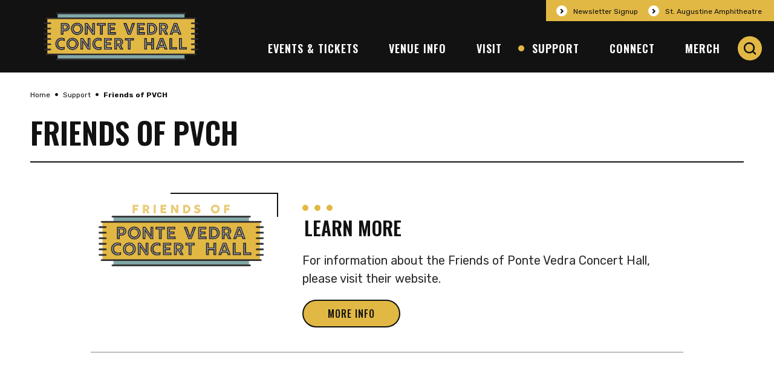

--- FILE ---
content_type: text/html; charset=UTF-8
request_url: https://www.pvconcerthall.com/support/friends-of-pvch
body_size: 17724
content:
<!doctype html>
<!--[if lt IE 7 ]><html lang="en" class="no-js ie6 ie"><![endif]-->
<!--[if IE 7 ]><html lang="en" class="no-js ie7 ie"><![endif]-->
<!--[if (gt IE 9)|!(IE)]><!-->
<html lang="en" class="no-js">
<!--<![endif]-->

<head>
    <script>
    if ( /*@cc_on!@*/ false) {
        document.documentElement.className += ' ie10';
    }
    //detect ie11 by CSS Capability Testing
    if ('msTextCombineHorizontal' != undefined) {

        //add class if userAgent isn't Chrome or Safari
        var ua = navigator.userAgent;
        var chromesafari_check = new RegExp("Safari");
        if (chromesafari_check.exec(ua) != null) {
            var isMSIE = false;
        } else {
            var isMSIE = true;
        }

        if (isMSIE) {
            document.documentElement.className += ' ie11';
        }
    }
    </script>
    <meta charset="utf-8">
    <meta http-equiv="X-UA-Compatible" content="IE=edge">
    <title>Friends of PVCH | Ponte Vedra Concert Hall</title>

    
<meta name="keywords" content="" />
	<meta name="description" content="" />
	<meta name="author" content="Ponte Vedra Concert Hall" />
		<meta property="og:title" content="Friends of PVCH | Ponte Vedra Concert Hall" />
		<meta property="og:description" content="" />
		<meta property="og:type" content="website" />
		<meta property="og:url" content="https://www.pvconcerthall.com/support/friends-of-pvch" />
		<meta property="og:image:width" content="1000"/>
		<meta property="og:image:height" content="750"/>
		<meta property="og:image" content="https://www.pvconcerthall.com/assets/img/Untitled-design-1-ffd9d9b398.jpg" />
		<meta property="thumbnail" content="https://www.pvconcerthall.com/assets/img/Untitled-design-1-ffd9d9b398.jpg" />
		<meta name="twitter:card" content="summary" />
		<meta name="twitter:site" content="@" />
		<meta name="twitter:title" content="Friends of PVCH | Ponte Vedra Concert Hall" />
		<meta name="twitter:description" content="" />
		<meta name="twitter:image" content="https://www.pvconcerthall.com/assets/img/Untitled-design-1-ffd9d9b398.jpg" />
		
		<meta name="viewport" content="width=1200" />


    <link rel="shortcut icon" href="/favicon.ico">
        <link rel="apple-touch-icon" href="/apple-touch-icon.png">
            <link rel="stylesheet" media="screen" href="/assets-hybrid-framework--modular-js/production/286a4e05cd/css/hybrid_framework.css">
            				    <link rel="stylesheet" media="screen" href="https://www.pvconcerthall.com/assets/production/21c5469399/css/style.css">
        
    <link rel="stylesheet" media="print" href="https://www.pvconcerthall.com/assets/production/21c5469399/css/print.css">
        <script>
    var BASE_URL = "https://www.pvconcerthall.com/";
    var APPLICATION_URL = "https://www.pvconcerthall.com/";
    var S3_BUCKET = "staugamphitheatre";
    var SHOWTIME_TRANSLATION_ID = "engUS";
    var FRAMEWORK_ASSETS_PATH = "91273917cc";
    var FRAMEWORK_JS_PATH = "/assets-hybrid-framework--modular-js/production/286a4e05cd/js/app.optimized";
    var FRAMEWORK_PATH_TO_JS = "/assets-hybrid-framework--modular-js/production/286a4e05cd/js";
    var SITE_S3_URL = "https://www.pvconcerthall.com/assets/production/21c5469399/";
        var ADMIN_S3_URL = "/assets-showtime/production/9f38887ac5/";
        var _sf_startpt = (new Date()).getTime();
    </script>

        <script src="https://www.pvconcerthall.com/assets/production/21c5469399/js/libs/layout.engine.min.js"></script>
    
        <script src="https://www.pvconcerthall.com/assets/production/21c5469399/js/libs/modernizr.min.js"></script>
    
        <!-- Google Tag Manager -->
<script>(function(w,d,s,l,i){w[l]=w[l]||[];w[l].push({'gtm.start':
new Date().getTime(),event:'gtm.js'});var f=d.getElementsByTagName(s)[0],
j=d.createElement(s),dl=l!='dataLayer'?'&l='+l:'';j.async=true;j.src=
'https://www.googletagmanager.com/gtm.js?id='+i+dl;f.parentNode.insertBefore(j,f);
})(window,document,'script','dataLayer','GTM-PHS9J3VH');</script>
<!-- End Google Tag Manager -->


<!-- Google tag (gtag.js) --> <script async src="https://www.googletagmanager.com/gtag/js?id=G-4PK3R7Q28R"></script> <script> window.dataLayer = window.dataLayer || []; function gtag(){dataLayer.push(arguments);} gtag('js', new Date()); gtag('config', 'G-4PK3R7Q28R'); </script>

<script async src="https://www.googletagmanager.com/gtag/js?id=G-MJ5CQ4EJEF"></script>
<script>
  window.dataLayer = window.dataLayer || [];
  function gtag(){dataLayer.push(arguments);}
  gtag('js', new Date());

  gtag('config', 'G-MJ5CQ4EJEF');
</script>
<!-- TikTok Pixel Code Start -->
<script>
!function (w, d, t) {
  w.TiktokAnalyticsObject=t;var ttq=w[t]=w[t]||[];ttq.methods=["page","track","identify","instances","debug","on","off","once","ready","alias","group","enableCookie","disableCookie","holdConsent","revokeConsent","grantConsent"],ttq.setAndDefer=function(t,e){t[e]=function(){t.push([e].concat(Array.prototype.slice.call(arguments,0)))}};for(var i=0;i<ttq.methods.length;i++)ttq.setAndDefer(ttq,ttq.methods[i]);ttq.instance=function(t){for(
var e=ttq._i[t]||[],n=0;n<ttq.methods.length;n++)ttq.setAndDefer(e,ttq.methods[n]);return e},ttq.load=function(e,n){var r="https://analytics.tiktok.com/i18n/pixel/events.js",o=n&&n.partner;ttq._i=ttq._i||{},ttq._i[e]=[],ttq._i[e]._u=r,ttq._t=ttq._t||{},ttq._t[e]=+new Date,ttq._o=ttq._o||{},ttq._o[e]=n||{};n=document.createElement("script")
;n.type="text/javascript",n.async=!0,n.src=r+"?sdkid="+e+"&lib="+t;e=document.getElementsByTagName("script")[0];e.parentNode.insertBefore(n,e)};  ttq.load('D3OJ91RC77UD1HDJ8M30');
  ttq.page();
}(window, document, 'ttq');
</script>
<!-- TikTok Pixel Code End -->

<!-- Meta Pixel Code -->
<script>
!function(f,b,e,v,n,t,s)
{if(f.fbq)return;n=f.fbq=function(){n.callMethod?
n.callMethod.apply(n,arguments):n.queue.push(arguments)};
if(!f._fbq)f._fbq=n;n.push=n;n.loaded=!0;n.version='2.0';
n.queue=[];t=b.createElement(e);t.async=!0;
t.src=v;s=b.getElementsByTagName(e)[0];
s.parentNode.insertBefore(t,s)}(window, document,'script',
'https://connect.facebook.net/en_US/fbevents.js');
fbq('init', '1267985974708382');
fbq('track', 'PageView');
</script>
<noscript><img height="1" width="1" style="display:none"
src="https://www.facebook.com/tr?id=1267985974708382&ev=PageView&noscript=1"
/></noscript>
<!-- End Meta Pixel Code -->        
<style>
  @import url(https://fonts.googleapis.com/css?family=Oswald:300,400,500,700:latin);
  @import url(https://fonts.googleapis.com/css?family=Open+Sans:400,600,700:latin);
</style>

    
    
    <script>
	var firstViewport = document.getElementsByName("viewport")[0];
	document.head.removeChild(firstViewport);
</script>
<meta id="variable-viewport" name="viewport" content="width=device-width, initial-scale=1">

	<script src="https://use.fontawesome.com/fb9ae9118d.js"></script>

</head>
<body id="pages" class="index friends-of-pvch">
	<!-- Google Tag Manager (noscript) -->
<noscript><iframe src="https://www.googletagmanager.com/ns.html?id=GTM-PHS9J3VH"
height="0" width="0" style="display:none;visibility:hidden"></iframe></noscript>
<!-- End Google Tag Manager (noscript) -->		
<div class="accessibility_links" style="width: 0px;height: 0;overflow: hidden;" role="complementary" aria-label="Accessibility Toolbar" data-options="default">
	<ul>
		<li><a id="skip_link" class="skip_link" href="#content">Skip to content</a></li>
		<li><a href="/accessibility">Accessibility</a></li>
		<li><a href="/events">Buy Tickets</a></li>
		<li><a href="/search">Search</a></li>
	</ul>
</div>
	<div id="container">
		<div id="layout">
		    <header class="header clearfix">
		    			    	<div class="header-inner">
	<div class="logo">
        <a href="https://www.pvconcerthall.com/" title="Ponte Vedra Concert Hall"><?xml version="1.0" encoding="UTF-8"?>
<svg xmlns="http://www.w3.org/2000/svg" width="10in" height="3.541in" viewBox="0 0 720 254.966">
  <g id="a" data-name="BLUE">
    <rect x="90.443" y="30.636" width="537.615" height="22.14" fill="#82a8a8"/>
    <rect x="90.443" y="202.621" width="537.615" height="22.14" fill="#82a8a8"/>
  </g>
  <g id="b" data-name="GOLD">
    <rect x="46.86" y="52.929" width="624.78" height="151.025" fill="#e2b844"/>
  </g>
  <g id="c" data-name="BLACK">
    <g>
      <path d="M631.913,33.74H86.588c-1.843,0-3.338-1.494-3.338-3.338s1.494-3.338,3.338-3.338h545.326c1.844,0,3.338,1.494,3.338,3.338s-1.494,3.338-3.338,3.338Z" fill="#2d2a2b"/>
      <path d="M675.298,54.472H43.203c-1.843,0-3.338-1.494-3.338-3.338s1.494-3.338,3.338-3.338h632.095c1.844,0,3.338,1.494,3.338,3.338s-1.494,3.338-3.338,3.338Z" fill="#2d2a2b"/>
      <g>
        <g>
          <path d="M59.653,75.386h-24.732c-1.843,0-3.338-1.494-3.338-3.338s1.494-3.338,3.338-3.338h24.732c1.843,0,3.338,1.494,3.338,3.338s-1.494,3.338-3.338,3.338Z" fill="#2d2a2b"/>
          <path d="M59.653,97.508h-24.732c-1.843,0-3.338-1.494-3.338-3.338s1.494-3.338,3.338-3.338h24.732c1.843,0,3.338,1.494,3.338,3.338s-1.494,3.338-3.338,3.338Z" fill="#2d2a2b"/>
          <path d="M59.653,119.629h-24.732c-1.843,0-3.338-1.494-3.338-3.338s1.494-3.338,3.338-3.338h24.732c1.843,0,3.338,1.494,3.338,3.338s-1.494,3.338-3.338,3.338Z" fill="#2d2a2b"/>
          <path d="M59.653,141.751h-24.732c-1.843,0-3.338-1.494-3.338-3.338s1.494-3.338,3.338-3.338h24.732c1.843,0,3.338,1.494,3.338,3.338s-1.494,3.338-3.338,3.338Z" fill="#2d2a2b"/>
          <path d="M59.653,163.872h-24.732c-1.843,0-3.338-1.494-3.338-3.338s1.494-3.338,3.338-3.338h24.732c1.843,0,3.338,1.494,3.338,3.338s-1.494,3.338-3.338,3.338Z" fill="#2d2a2b"/>
          <path d="M59.653,185.994h-24.732c-1.843,0-3.338-1.494-3.338-3.338s1.494-3.338,3.338-3.338h24.732c1.843,0,3.338,1.494,3.338,3.338s-1.494,3.338-3.338,3.338Z" fill="#2d2a2b"/>
        </g>
        <g>
          <path d="M683.58,75.386h-24.731c-1.844,0-3.338-1.494-3.338-3.338s1.494-3.338,3.338-3.338h24.731c1.844,0,3.338,1.494,3.338,3.338s-1.494,3.338-3.338,3.338Z" fill="#2d2a2b"/>
          <path d="M683.58,97.508h-24.731c-1.844,0-3.338-1.494-3.338-3.338s1.494-3.338,3.338-3.338h24.731c1.844,0,3.338,1.494,3.338,3.338s-1.494,3.338-3.338,3.338Z" fill="#2d2a2b"/>
          <path d="M683.58,119.629h-24.731c-1.844,0-3.338-1.494-3.338-3.338s1.494-3.338,3.338-3.338h24.731c1.844,0,3.338,1.494,3.338,3.338s-1.494,3.338-3.338,3.338Z" fill="#2d2a2b"/>
          <path d="M683.58,141.751h-24.731c-1.844,0-3.338-1.494-3.338-3.338s1.494-3.338,3.338-3.338h24.731c1.844,0,3.338,1.494,3.338,3.338s-1.494,3.338-3.338,3.338Z" fill="#2d2a2b"/>
          <path d="M683.58,163.872h-24.731c-1.844,0-3.338-1.494-3.338-3.338s1.494-3.338,3.338-3.338h24.731c1.844,0,3.338,1.494,3.338,3.338s-1.494,3.338-3.338,3.338Z" fill="#2d2a2b"/>
          <path d="M683.58,185.994h-24.731c-1.844,0-3.338-1.494-3.338-3.338s1.494-3.338,3.338-3.338h24.731c1.844,0,3.338,1.494,3.338,3.338s-1.494,3.338-3.338,3.338Z" fill="#2d2a2b"/>
        </g>
      </g>
      <path d="M631.913,227.473H86.588c-1.843,0-3.338-1.494-3.338-3.338s1.494-3.338,3.338-3.338h545.326c1.844,0,3.338,1.494,3.338,3.338s-1.494,3.338-3.338,3.338Z" fill="#2d2a2b"/>
      <path d="M675.298,206.74H43.203c-1.843,0-3.338-1.494-3.338-3.338s1.494-3.338,3.338-3.338h632.095c1.844,0,3.338,1.494,3.338,3.338s-1.494,3.338-3.338,3.338Z" fill="#2d2a2b"/>
    </g>
    <path d="M104.282,71.154h19.024c10.554,0,18.122,6.943,18.122,16.525,0,9.651-7.568,17.705-18.816,17.705h-7.36v14.372h-10.97v-48.603ZM123.029,95.663c4.375,0,7.29-3.541,7.29-7.29,0-4.166-2.916-7.429-7.29-7.429h-7.776v14.719h7.776Z" fill="#2d2a2b"/>
    <path d="M147.477,95.525c0-14.025,11.387-25.343,25.412-25.343s25.412,11.318,25.412,25.343-11.387,25.412-25.412,25.412-25.412-11.318-25.412-25.412ZM187.122,95.525c0-8.262-6.249-14.72-14.233-14.72s-14.233,6.457-14.233,14.72,6.249,14.789,14.233,14.789,14.233-6.526,14.233-14.789Z" fill="#2d2a2b"/>
    <path d="M206.536,71.154h10.623l20.552,30.62v-30.62h10.554v48.603h-10.554l-20.621-30.759v30.759h-10.554v-48.603Z" fill="#2d2a2b"/>
    <path d="M270.557,81.43h-13.053v-10.276h37.077v10.276h-13.053v38.326h-10.97v-38.326Z" fill="#2d2a2b"/>
    <path d="M303.734,71.154h32.077v9.86h-21.246v8.957h17.983v10.137h-17.983v9.651h22.218v9.998h-33.05v-48.603Z" fill="#2d2a2b"/>
    <path d="M369.284,71.154h12.567l12.637,35.723,11.387-35.723h12.567l-18.33,48.603h-12.498l-18.33-48.603Z" fill="#2d2a2b"/>
    <path d="M426.996,71.154h32.077v9.86h-21.246v8.957h17.983v10.137h-17.983v9.651h22.218v9.998h-33.049v-48.603Z" fill="#2d2a2b"/>
    <path d="M470.086,71.154h16.386c14.026,0,25.412,9.443,25.412,24.371,0,15.136-11.386,24.232-25.412,24.232h-16.386v-48.603ZM486.472,109.584c7.985,0,14.303-4.721,14.303-14.06,0-9.2-6.318-13.852-14.303-13.852h-5.416v27.911h5.416Z" fill="#2d2a2b"/>
    <path d="M520.383,71.154h19.024c10.553,0,18.122,6.943,18.122,16.178,0,5.833-3.576,11.179-8.714,14.303l9.894,18.122h-12.984l-8.019-15.692h-6.492v15.692h-10.831v-48.603ZM539.269,94.969c4.374,0,7.29-3.194,7.29-6.943s-2.916-6.943-7.29-6.943h-8.054v13.886h8.054Z" fill="#2d2a2b"/>
    <path d="M583.317,71.154h13.331l18.053,48.603h-11.874l-3.367-9.721h-19.094l-3.367,9.721h-11.735l18.053-48.603ZM596.752,100.524l-6.735-18.226-6.769,18.226h13.504Z" fill="#2d2a2b"/>
    <path d="M104.282,71.154h19.024c10.554,0,18.122,6.943,18.122,16.525,0,9.651-7.568,17.705-18.816,17.705h-7.36v14.372h-10.97v-48.603ZM123.029,95.663c4.375,0,7.29-3.541,7.29-7.29,0-4.166-2.916-7.429-7.29-7.429h-7.776v14.719h7.776Z" fill="#2d2a2b"/>
    <path d="M147.477,95.525c0-14.025,11.387-25.343,25.412-25.343s25.412,11.318,25.412,25.343-11.387,25.412-25.412,25.412-25.412-11.318-25.412-25.412ZM187.122,95.525c0-8.262-6.249-14.72-14.233-14.72s-14.233,6.457-14.233,14.72,6.249,14.789,14.233,14.789,14.233-6.526,14.233-14.789Z" fill="#2d2a2b"/>
    <path d="M206.536,71.154h10.623l20.552,30.62v-30.62h10.554v48.603h-10.554l-20.621-30.759v30.759h-10.554v-48.603Z" fill="#2d2a2b"/>
    <path d="M270.557,81.43h-13.053v-10.276h37.077v10.276h-13.053v38.326h-10.97v-38.326Z" fill="#2d2a2b"/>
    <path d="M303.734,71.154h32.077v9.86h-21.246v8.957h17.983v10.137h-17.983v9.651h22.218v9.998h-33.05v-48.603Z" fill="#2d2a2b"/>
    <path d="M369.284,71.154h12.567l12.637,35.723,11.387-35.723h12.567l-18.33,48.603h-12.498l-18.33-48.603Z" fill="#2d2a2b"/>
    <path d="M426.996,71.154h32.077v9.86h-21.246v8.957h17.983v10.137h-17.983v9.651h22.218v9.998h-33.049v-48.603Z" fill="#2d2a2b"/>
    <path d="M470.086,71.154h16.386c14.026,0,25.412,9.443,25.412,24.371,0,15.136-11.386,24.232-25.412,24.232h-16.386v-48.603ZM486.472,109.584c7.985,0,14.303-4.721,14.303-14.06,0-9.2-6.318-13.852-14.303-13.852h-5.416v27.911h5.416Z" fill="#2d2a2b"/>
    <path d="M520.383,71.154h19.024c10.553,0,18.122,6.943,18.122,16.178,0,5.833-3.576,11.179-8.714,14.303l9.894,18.122h-12.984l-8.019-15.692h-6.492v15.692h-10.831v-48.603ZM539.269,94.969c4.374,0,7.29-3.194,7.29-6.943s-2.916-6.943-7.29-6.943h-8.054v13.886h8.054Z" fill="#2d2a2b"/>
    <path d="M583.317,71.154h13.331l18.053,48.603h-11.874l-3.367-9.721h-19.094l-3.367,9.721h-11.735l18.053-48.603ZM596.752,100.524l-6.735-18.226-6.769,18.226h13.504Z" fill="#2d2a2b"/>
    <path d="M81.032,159.037c0-13.817,10.484-25.481,25.69-25.481,4.652,0,10.345,1.076,13.608,3.09v11.179c-2.777-2.396-7.499-3.854-12.29-3.854-10.137,0-15.483,6.457-15.483,14.581,0,8.367,5.624,15.136,15.9,15.136,4.201,0,8.61-1.18,11.873-3.09v10.97c-3.159,1.771-9.026,2.743-13.539,2.743-15.344,0-25.759-11.526-25.759-25.273Z" fill="#2d2a2b"/>
    <path d="M127.971,158.899c0-14.025,11.387-25.343,25.412-25.343s25.412,11.318,25.412,25.343-11.387,25.412-25.412,25.412-25.412-11.318-25.412-25.412ZM167.617,158.899c0-8.263-6.249-14.72-14.233-14.72s-14.233,6.457-14.233,14.72,6.249,14.789,14.233,14.789,14.233-6.526,14.233-14.789Z" fill="#2d2a2b"/>
    <path d="M187.254,134.528h10.623l20.552,30.619v-30.619h10.554v48.602h-10.554l-20.621-30.759v30.759h-10.554v-48.602Z" fill="#2d2a2b"/>
    <path d="M237.696,159.037c0-13.817,10.484-25.481,25.689-25.481,4.652,0,10.346,1.076,13.609,3.09v11.179c-2.777-2.396-7.498-3.854-12.29-3.854-10.137,0-15.483,6.457-15.483,14.581,0,8.367,5.624,15.136,15.9,15.136,4.201,0,8.61-1.18,11.873-3.09v10.97c-3.159,1.771-9.026,2.743-13.539,2.743-15.344,0-25.759-11.526-25.759-25.273Z" fill="#2d2a2b"/>
    <path d="M287.15,134.528h32.077v9.859h-21.246v8.957h17.983v10.137h-17.983v9.651h22.218v9.998h-33.05v-48.602Z" fill="#2d2a2b"/>
    <path d="M330.585,134.528h19.024c10.554,0,18.122,6.943,18.122,16.177,0,5.833-3.575,11.179-8.714,14.303l9.894,18.122h-12.983l-8.02-15.692h-6.492v15.692h-10.832v-48.602ZM349.471,158.343c4.374,0,7.29-3.194,7.29-6.943s-2.916-6.943-7.29-6.943h-8.054v13.886h8.054Z" fill="#2d2a2b"/>
    <path d="M388.872,144.804h-13.053v-10.276h37.077v10.276h-13.053v38.326h-10.97v-38.326Z" fill="#2d2a2b"/>
    <path d="M458.055,134.528h10.97v18.747h18.192v-18.747h10.97v48.602h-10.97v-19.441h-18.192v19.441h-10.97v-48.602Z" fill="#2d2a2b"/>
    <path d="M524.455,134.528h13.331l18.053,48.602h-11.874l-3.367-9.72h-19.094l-3.367,9.72h-11.735l18.053-48.602ZM537.89,163.898l-6.735-18.226-6.769,18.226h13.504Z" fill="#2d2a2b"/>
    <path d="M564.023,134.528h10.97v38.257h21.038v10.345h-32.008v-48.602Z" fill="#2d2a2b"/>
    <path d="M605.246,134.528h10.97v38.257h21.038v10.345h-32.008v-48.602Z" fill="#2d2a2b"/>
    <path d="M81.032,159.037c0-13.817,10.484-25.481,25.69-25.481,4.652,0,10.345,1.076,13.608,3.09v11.179c-2.777-2.396-7.499-3.854-12.29-3.854-10.137,0-15.483,6.457-15.483,14.581,0,8.367,5.624,15.136,15.9,15.136,4.201,0,8.61-1.18,11.873-3.09v10.97c-3.159,1.771-9.026,2.743-13.539,2.743-15.344,0-25.759-11.526-25.759-25.273Z" fill="#2d2a2b"/>
    <path d="M127.971,158.899c0-14.025,11.387-25.343,25.412-25.343s25.412,11.318,25.412,25.343-11.387,25.412-25.412,25.412-25.412-11.318-25.412-25.412ZM167.617,158.899c0-8.263-6.249-14.72-14.233-14.72s-14.233,6.457-14.233,14.72,6.249,14.789,14.233,14.789,14.233-6.526,14.233-14.789Z" fill="#2d2a2b"/>
    <path d="M187.254,134.528h10.623l20.552,30.619v-30.619h10.554v48.602h-10.554l-20.621-30.759v30.759h-10.554v-48.602Z" fill="#2d2a2b"/>
    <path d="M237.696,159.037c0-13.817,10.484-25.481,25.689-25.481,4.652,0,10.346,1.076,13.609,3.09v11.179c-2.777-2.396-7.498-3.854-12.29-3.854-10.137,0-15.483,6.457-15.483,14.581,0,8.367,5.624,15.136,15.9,15.136,4.201,0,8.61-1.18,11.873-3.09v10.97c-3.159,1.771-9.026,2.743-13.539,2.743-15.344,0-25.759-11.526-25.759-25.273Z" fill="#2d2a2b"/>
    <path d="M287.15,134.528h32.077v9.859h-21.246v8.957h17.983v10.137h-17.983v9.651h22.218v9.998h-33.05v-48.602Z" fill="#2d2a2b"/>
    <path d="M330.585,134.528h19.024c10.554,0,18.122,6.943,18.122,16.177,0,5.833-3.575,11.179-8.714,14.303l9.894,18.122h-12.983l-8.02-15.692h-6.492v15.692h-10.832v-48.602ZM349.471,158.343c4.374,0,7.29-3.194,7.29-6.943s-2.916-6.943-7.29-6.943h-8.054v13.886h8.054Z" fill="#2d2a2b"/>
    <path d="M388.872,144.804h-13.053v-10.276h37.077v10.276h-13.053v38.326h-10.97v-38.326Z" fill="#2d2a2b"/>
    <path d="M458.055,134.528h10.97v18.747h18.192v-18.747h10.97v48.602h-10.97v-19.441h-18.192v19.441h-10.97v-48.602Z" fill="#2d2a2b"/>
    <path d="M524.455,134.528h13.331l18.053,48.602h-11.874l-3.367-9.72h-19.094l-3.367,9.72h-11.735l18.053-48.602ZM537.89,163.898l-6.735-18.226-6.769,18.226h13.504Z" fill="#2d2a2b"/>
    <path d="M564.023,134.528h10.97v38.257h21.038v10.345h-32.008v-48.602Z" fill="#2d2a2b"/>
    <path d="M605.246,134.528h10.97v38.257h21.038v10.345h-32.008v-48.602Z" fill="#2d2a2b"/>
  </g>
  <g id="d" data-name="WHITE">
    <g>
      <path d="M136.777,87.664c0-7.358-5.539-12.498-13.47-12.498h-14.443v40.341h1.807v-14.129h11.941c8.208,0,14.165-5.768,14.165-13.714ZM134.936,87.664c0,6.939-5.183,11.977-12.324,11.977h-11.941v-22.738h12.636c6.956,0,11.629,4.324,11.629,10.762Z" fill="#fff"/>
      <path d="M172.889,74.61h-.002c-11.621.105-20.723,9.285-20.723,20.899,0,11.758,9.104,20.969,20.726,20.969s20.726-9.211,20.726-20.969-9.104-20.899-20.726-20.899ZM191.774,95.509c0,10.784-8.295,19.232-18.885,19.232s-18.885-8.448-18.885-19.232,8.295-19.162,18.885-19.162,18.885,8.417,18.885,19.162Z" fill="#fff"/>
      <polygon points="243.96 75.373 242.153 75.373 242.153 113.665 240.947 113.665 214.923 75.599 214.84 75.478 210.839 75.478 210.979 115.506 212.786 115.506 212.647 77.214 213.922 77.214 239.946 115.281 240.029 115.402 243.96 115.402 243.96 75.373" fill="#fff"/>
      <polygon points="261.704 77.111 275.139 77.111 275.139 115.506 276.945 115.506 276.945 77.111 290.38 77.111 290.38 75.408 261.704 75.408 261.704 77.111" fill="#fff"/>
      <polygon points="310.018 95.891 328.348 95.891 328.348 94.155 310.018 94.155 310.018 76.937 331.611 76.937 331.611 75.2 308.212 75.2 308.212 115.611 332.583 115.611 332.583 113.873 310.018 113.873 310.018 95.891" fill="#fff"/>
      <polygon points="396.201 113.665 392.008 113.665 377.807 75.555 377.739 75.373 375.861 75.373 390.788 115.402 397.426 115.402 411.824 75.373 409.949 75.373 396.201 113.665" fill="#fff"/>
      <polygon points="433.28 95.891 451.61 95.891 451.61 94.155 433.28 94.155 433.28 76.937 454.874 76.937 454.874 75.2 431.475 75.2 431.475 115.611 455.846 115.611 455.846 113.873 433.28 113.873 433.28 95.891" fill="#fff"/>
      <path d="M486.472,75.478h-11.908v39.993h11.908c12.646,0,21.143-8.022,21.143-19.962,0-11.794-8.694-20.031-21.143-20.031ZM505.738,95.509c0,10.901-7.742,18.226-19.267,18.226h-10.102v-36.521h10.102c11.344,0,19.267,7.523,19.267,18.295Z" fill="#fff"/>
      <path d="M552.947,87.664c0-7.317-5.568-12.429-13.54-12.429h-14.511v40.271h1.806v-15.414h12.705c.352,0,.687,0,1.02-.021l8.082,15.436h2.087l-8.262-15.654c6.461-1.135,10.613-5.881,10.613-12.188ZM551.106,87.664c0,6.396-4.701,10.692-11.699,10.692h-12.705v-21.385h12.705c6.998,0,11.699,4.297,11.699,10.692Z" fill="#fff"/>
      <path d="M586.179,75.27l-14.961,40.236h1.913l3.575-9.616h26.554l3.575,9.616h1.913l-14.961-40.236h-7.608ZM592.566,77.006l10.069,27.146h-25.307l10.069-27.146h5.168Z" fill="#fff"/>
      <path d="M106.722,138.053c-12.073,0-21.178,9.015-21.178,20.969,0,11.836,9.134,20.761,21.247,20.761,2.725,0,5.878-.393,8.436-1.051l.209-.054v-1.834l-.355.102c-2.375.679-5.552,1.101-8.29,1.101-11.264,0-19.44-8.001-19.44-19.024,0-10.965,8.328-19.232,19.371-19.232,2.799,0,5.997.486,8.348,1.271l.366.122v-1.844l-.2-.059c-2.598-.768-5.781-1.227-8.514-1.227Z" fill="#fff"/>
      <path d="M153.383,137.984h-.002c-11.621.105-20.724,9.285-20.724,20.899,0,11.758,9.104,20.969,20.726,20.969s20.726-9.211,20.726-20.969-9.104-20.899-20.726-20.899ZM172.268,158.883c0,10.784-8.295,19.231-18.885,19.231s-18.885-8.447-18.885-19.231,8.295-19.162,18.885-19.162,18.885,8.417,18.885,19.162Z" fill="#fff"/>
      <polygon points="222.872 177.039 221.666 177.039 195.642 138.972 195.559 138.851 191.557 138.851 191.698 178.88 193.504 178.88 193.366 140.588 194.641 140.588 220.665 178.655 220.747 178.776 224.678 178.776 224.678 138.748 222.872 138.748 222.872 177.039" fill="#fff"/>
      <path d="M263.385,138.053c-12.073,0-21.177,9.015-21.177,20.969,0,11.836,9.134,20.761,21.247,20.761,2.725,0,5.878-.393,8.436-1.051l.209-.054v-1.834l-.355.102c-2.375.679-5.552,1.101-8.29,1.101-11.264,0-19.44-8.001-19.44-19.024,0-10.965,8.328-19.232,19.371-19.232,2.799,0,5.998.486,8.348,1.271l.366.122v-1.844l-.2-.059c-2.597-.768-5.78-1.227-8.515-1.227Z" fill="#fff"/>
      <polygon points="293.434 159.265 311.764 159.265 311.764 157.529 293.434 157.529 293.434 140.311 315.027 140.311 315.027 138.574 291.628 138.574 291.628 178.985 316 178.985 316 177.248 293.434 177.248 293.434 159.265" fill="#fff"/>
      <path d="M363.149,151.038c0-7.317-5.568-12.429-13.54-12.429h-14.512v40.271h1.807v-15.414h12.706c.352,0,.687,0,1.019-.021l8.082,15.436h2.088l-8.263-15.654c6.462-1.135,10.614-5.881,10.614-12.188ZM361.309,151.038c0,6.395-4.701,10.691-11.699,10.691h-12.706v-21.383h12.706c6.998,0,11.699,4.297,11.699,10.691Z" fill="#fff"/>
      <polygon points="380.019 140.484 393.453 140.484 393.453 178.88 395.26 178.88 395.26 140.484 408.694 140.484 408.694 138.782 380.019 138.782 380.019 140.484" fill="#fff"/>
      <polygon points="491.659 138.748 491.728 157.25 464.444 157.25 464.444 138.748 462.638 138.748 462.638 178.88 464.444 178.88 464.444 158.988 491.729 158.988 491.8 178.88 493.606 178.88 493.465 138.748 491.659 138.748" fill="#fff"/>
      <path d="M527.316,138.643l-14.961,40.237h1.913l3.576-9.617h26.553l3.575,9.617h1.913l-14.961-40.237h-7.608ZM533.704,140.38l10.07,27.146h-25.307l10.068-27.146h5.168Z" fill="#fff"/>
      <polygon points="570.412 138.748 568.605 138.748 568.605 178.776 591.831 178.776 591.831 177.039 570.412 177.039 570.412 138.748" fill="#fff"/>
      <polygon points="611.635 177.039 611.635 138.748 609.828 138.748 609.828 178.776 633.054 178.776 633.054 177.039 611.635 177.039" fill="#fff"/>
    </g>
  </g>
</svg> </a>
  </div>	<div class="right-side">
		<div class="toolbar desktop-toolbar">
	<div class="inner-toolbar">
		<div class="logo-wrap">
			<a href="https://www.pvconcerthall.com/newsletter-signup" title="Newsletter Signup">Newsletter Signup <div class="underline"></div></a><a href="http://theamp.com/" title="St. Augustine Amphitheatre" target="_blank">St. Augustine Amphitheatre <div class="underline"></div></a>		</div>
	</div>
</div>			

<button role="button" id="nav-toggle" aria-expanded="false">
	<span class="top"></span>
	<span class="mid"></span>
	<span class="mid2"></span>
	<span class="bottom open">Menu</span>
	<span class="bottom close">Close</span>
</button>
<div class="mobile-search">
	<form method="POST" action="/search">
	<div>
		<label for="mobile-search" class="hidden">Search</label>
		<input type="text" id="mobile-search" name="term" placeholder="Search" aria-label="Search form">
		<button aria-label="Submit search" type="submit">Submit search</button>
	</div>
</form></div>
<div class="drawer-toolbar">
	<div class="toolbar">
		<div class="inner-toolbar">
			<div class="logo-wrap">
				<a href="https://www.pvconcerthall.com/newsletter-signup" title="Newsletter Signup">Newsletter Signup <div class="underline"></div></a><a href="http://theamp.com/" title="St. Augustine Amphitheatre" target="_blank">St. Augustine Amphitheatre <div class="underline"></div></a>			</div>
		</div>
	</div>
</div>
<div class="nav_wrapper">
	<nav class="main_nav" data-options="default">
		<ul>
								<li class="page_22 has-sub ">
				<a href="https://www.pvconcerthall.com/events" class="page_22">Events & Tickets</a>						<button class="close-button level-1" aria-label="Toggle second level navigation" role="button"></button>
						<div class="sub">
							<ul>
																	<li class="">
										<a href="https://www.pvconcerthall.com/events" class="page_76">Upcoming Events</a>																			</li>
																	<li class="has-third-level">
										<a href="https://www.pvconcerthall.com/events/box-office-ticketing" class="page_42">Box Office & Ticketing</a>																					<button class="close-button level-2" aria-label="Toggle third level navigation" role="button"><svg aria-hidden="true" width="12px" height="7px" viewBox="0 0 12 7" version="1.1" xmlns="http://www.w3.org/2000/svg" xmlns:xlink="http://www.w3.org/1999/xlink">
    <g stroke="none" stroke-width="1" fill="none" fill-rule="evenodd" stroke-linecap="round" stroke-linejoin="round">
        <g transform="translate(-955.000000, -346.000000)" stroke="#212121" stroke-width="2">
            <g transform="translate(757.000000, 113.000000)">
                <polyline transform="translate(204.000000, 236.500000) rotate(90.000000) translate(-204.000000, -236.500000) " points="201.5 231.5 206.5 236.5 201.5 241.5"></polyline>
            </g>
        </g>
    </g>
</svg></button>
											<ul class="level_3">
																									<li><a href="https://www.pvconcerthall.com/events/box-office-ticketing/digital-tickets-1" class="page_80">Digital Tickets</a></li>
																							</ul>
																			</li>
																	<li class="">
										<a href="https://www.pvconcerthall.com/events/seating-charts" class="page_44">Seating Map</a>																			</li>
															</ul>
						</div>
									</li>
									<li class="page_27 has-sub ">
				<a href="https://www.pvconcerthall.com/venue-info" class="page_27">Venue Info</a>						<button class="close-button level-1" aria-label="Toggle second level navigation" role="button"></button>
						<div class="sub">
							<ul>
																	<li class="">
										<a href="https://www.pvconcerthall.com/venue-info/about-pvch" class="page_69">About PVCH</a>																			</li>
																	<li class="">
										<a href="https://www.pvconcerthall.com/venue-info/food-beverage" class="page_87">Food & Beverage</a>																			</li>
																	<li class="">
										<a href="https://www.pvconcerthall.com/venue-info/venue-archive" class="page_50">Archive</a>																			</li>
																	<li class="">
										<a href="https://www.pvconcerthall.com/venue-info/renovations" class="page_79">Renovations</a>																			</li>
																	<li class="">
										<a href="https://www.pvconcerthall.com/news" class="gh_page page_77 gh_page_redirect page_77" rel="external" target="_blank">News & Media</a>																			</li>
																	<li class="">
										<a href="https://www.pvconcerthall.com/venue-info/tech-packet-1" class="page_84">Tech Packet </a>																			</li>
															</ul>
						</div>
									</li>
									<li class="page_26 has-sub ">
				<a href="https://www.pvconcerthall.com/visit" class="page_26">Visit</a>						<button class="close-button level-1" aria-label="Toggle second level navigation" role="button"></button>
						<div class="sub">
							<ul>
																	<li class="">
										<a href="https://www.pvconcerthall.com/visit/directions-parking" class="page_30">Directions & Parking</a>																			</li>
																	<li class="">
										<a href="https://www.pvconcerthall.com/visit/pvch-guide" class="page_33">PVCH Guide</a>																			</li>
																	<li class="">
										<a href="https://www.pvconcerthall.com/visit/security-policies" class="page_31">Security & Policies</a>																			</li>
																	<li class="">
										<a href="https://www.pvconcerthall.com/visit/nearby-hotels" class="page_64">Nearby Hotels</a>																			</li>
																	<li class="">
										<a href="https://www.pvconcerthall.com/visit/accessibility" class="page_34">Accessibility</a>																			</li>
															</ul>
						</div>
									</li>
									<li class="page_28 has-sub ">
				<a href="https://www.pvconcerthall.com/support" class="page_28 active">Support</a>						<button class="close-button level-1" aria-label="Toggle second level navigation" role="button"></button>
						<div class="sub">
							<ul>
																	<li class="">
										<a href="https://www.pvconcerthall.com/support/volunteer" class="page_55">Volunteer</a>																			</li>
																	<li class="">
										<a href="https://www.pvconcerthall.com/support/friends-of-pvch" class="page_66 active">Friends of PVCH</a>																			</li>
																	<li class="">
										<a href="https://www.pvconcerthall.com/support/partners-sponsorships" class="page_67">Partners & Sponsorships</a>																			</li>
															</ul>
						</div>
									</li>
									<li class="page_29 has-sub ">
				<a href="https://www.pvconcerthall.com/connect" class="page_29">Connect</a>						<button class="close-button level-1" aria-label="Toggle second level navigation" role="button"></button>
						<div class="sub">
							<ul>
																	<li class="">
										<a href="https://www.pvconcerthall.com/connect/newsletter-signup" class="page_58">Newsletter Signup</a>																			</li>
																	<li class="">
										<a href="https://www.pvconcerthall.com/news" class="page_70">News & Media</a>																			</li>
																	<li class="">
										<a href="https://www.pvconcerthall.com/connect/media-credentials-requests" class="page_68">Media Credentials Request</a>																			</li>
																	<li class="">
										<a href="https://www.pvconcerthall.com/connect/contact" class="page_57">Contact Us</a>																			</li>
																	<li class="">
										<a href="https://www.pvconcerthall.com/connect/careers" class="page_82">Careers</a>																			</li>
																	<li class="">
										<a href="https://www.pvconcerthall.com/connect/staff-info" class="page_83">Staff by Department</a>																			</li>
															</ul>
						</div>
									</li>
									<li class="page_81 no-sub ">
				<a href="https://shopsjcce.myshopify.com/collections/ponte-vedra-concert-hall" class="gh_page page_81 gh_page_redirect page_81" rel="external" target="_blank">Merch</a>				</li>
							</ul>
	</nav>
</div>
<div class="search-wrap">
	<div class="search_toggle_wrap open">
		<button class="search_toggle open" role="button" aria-label="Toggle search" aria-expanded="false">
		<svg class="open" aria-hidden="true" width="40px" height="40px" viewBox="0 0 40 40" version="1.1" xmlns="http://www.w3.org/2000/svg" xmlns:xlink="http://www.w3.org/1999/xlink">
    <g id="Symbols" stroke="none" stroke-width="1" fill="none" fill-rule="evenodd">
        <g transform="translate(-1340.000000, -61.000000)">
            <g>
                <polygon fill="transparent" transform="translate(720.000000, 60.000000) scale(1, -1) translate(-720.000000, -60.000000) " points="3.94684285e-13 0 1440 0 1440 120 3.94684285e-13 120"></polygon>
                <path d="M1360.00003,61 C1371.1552,61.0888889 1380.08823,70.1111111 1379.99934,81.1333333 C1379.91046,92.0666667 1370.97743,101 1360.00003,101 L1360.00003,101 L1359.8667,101 C1354.53355,100.955556 1349.5115,98.8666667 1345.77829,95.0444444 C1342.00064,91.2666667 1339.95627,86.2 1340.00071,80.8666667 C1340.0896,69.9333333 1349.02262,61 1360.00003,61 Z M1359.06672,71 C1356.62236,71 1354.31133,71.9333333 1352.57806,73.7111111 C1348.97818,77.3111111 1348.97818,83.1333333 1352.57806,86.6888889 C1354.31133,88.4222222 1356.62236,89.4 1359.06672,89.4 C1361.06666,89.4 1363.02214,88.7333333 1364.57765,87.5333333 L1364.57765,87.5333333 L1368.22197,91.0888889 C1368.48862,91.3555556 1368.79973,91.4444444 1369.11083,91.4444444 C1369.46637,91.4444444 1369.77747,91.3111111 1370.04413,91.0444444 C1370.533,90.5555556 1370.533,89.7111111 1370.04413,89.2222222 L1370.04413,89.2222222 L1366.39981,85.7111111 C1369.11083,82.1111111 1368.79973,76.9555556 1365.55539,73.7111111 C1363.82212,71.9777778 1361.51109,71 1359.06672,71 Z M1359.06672,73.6222222 C1360.84444,73.6222222 1362.48883,74.2888889 1363.73323,75.5777778 C1366.31092,78.1111111 1366.31092,82.3333333 1363.73323,84.9111111 C1362.48883,86.1555556 1360.84444,86.8666667 1359.06672,86.8666667 C1357.28901,86.8666667 1355.64462,86.2 1354.40022,84.9111111 C1351.82253,82.3333333 1351.82253,78.1555556 1354.40022,75.5777778 C1355.64462,74.3333333 1357.28901,73.6222222 1359.06672,73.6222222 Z" id="bkgd-hover" fill="#E2B844" fill-rule="nonzero"></path>
            </g>
        </g>
    </g>
</svg>		<svg class="close" aria-hidden="true" width="40px" height="40px" viewBox="0 0 40 40" version="1.1" xmlns="http://www.w3.org/2000/svg" xmlns:xlink="http://www.w3.org/1999/xlink">
    <g id="styleguide" stroke="none" stroke-width="1" fill="none" fill-rule="evenodd">
        <g id="ponte_vedra-header_footer_hoverstates-v1" transform="translate(-1340.000000, -1725.000000)">
            <g id="header-search" transform="translate(0.000000, 1664.000000)">
                <polygon fill="transparent" transform="translate(720.000000, 60.000000) scale(1, -1) translate(-720.000000, -60.000000) " points="3.94684285e-13 0 1440 0 1440 120 3.94684285e-13 120"></polygon>
                <g id="close" transform="translate(1340.000000, 61.000000)">
                    <path d="M20.000026,0 C9.02262346,0 0.0895954749,8.93333333 0.000709624263,19.8666667 C-0.043733301,25.2 2.00064126,30.2666667 5.77828991,34.0444444 C9.51149564,37.8666667 14.5335462,39.9555556 19.8666972,40 L20.000026,40 C30.9774286,40 39.9104565,31.0666667 39.9993424,20.1333333 C40.0882282,9.11111111 31.1552003,0.0888888889 20.000026,0 Z" id="bkgd" fill="#E2B844" fill-rule="nonzero"></path>
                    <path d="M20,8 C20.8284271,8 21.5,8.67157288 21.5,9.5 L21.5,18.5 L30.5,18.5 C31.3284271,18.5 32,19.1715729 32,20 C32,20.8284271 31.3284271,21.5 30.5,21.5 L21.5,21.5 L21.5,30.5 C21.5,31.3284271 20.8284271,32 20,32 C19.1715729,32 18.5,31.3284271 18.5,30.5 L18.5,21.499 L9.5,21.5 C8.67157288,21.5 8,20.8284271 8,20 C8,19.1715729 8.67157288,18.5 9.5,18.5 L18.5,18.499 L18.5,9.5 C18.5,8.67157288 19.1715729,8 20,8 Z" id="close_icon" fill="#111211" transform="translate(20.000000, 20.000000) rotate(-315.000000) translate(-20.000000, -20.000000) "></path>
                </g>
            </g>
        </g>
    </g>
</svg>		<span>Search</span>
	</button>
	</div>
	<div class="wrapper">
		<form method="POST" action="/search">
	<div>
		<label for="main-search" class="hidden">Search</label>
		<input type="text" id="main-search" name="term" placeholder="Search" aria-label="Search form">
		<button aria-label="Submit search" type="submit">Submit search</button>
	</div>
</form>	</div>
</div>	</div>
</div>		    </header>
		    <div id="content" class="clearfix" role="main" tabindex="0" aria-label="Main Content">
			    
<div class="full hybrid ">
	<div class="full_column non-widget-area ">
		<div class="breadcrumbs"><a href="https://www.pvconcerthall.com/">Home</a><span class="breadcrumb_divider">•</span><a href="https://www.pvconcerthall.com/support">Support</a><span class="breadcrumb_divider">•</span><span>Friends of PVCH</span></div>		<div class='textarea content_item' id='textarea_2759'><div id="content_2759" class="content clearfix">
	<h1>Friends of PVCH</h1>
</div></div><div class='spotlight content_item' id='spotlight_207' data-layout="wide">                            <div class="entry">
            <div class="thumb has_link"><a href="http://www.friendspvch.org" title="Learn More" class="image" target="_blank"><img src="https://www.pvconcerthall.com/assets/img/FRIENDS-OF-PVCH_logo_2025_GOLD-c4f52cf7c4.png" alt="" /></a></div>            <div class="info cms">
                <h3 class="title"><a href="http://www.friendspvch.org" title="Learn More" target="_blank">Learn More</a></h3>                                    <div class="spotlight_content">
                        <p>For information about&nbsp;the Friends of Ponte Vedra Concert Hall, please visit their website.</p>
                    </div>
                                <a href="http://www.friendspvch.org" title="Learn More" class="spot-button button" target="_blank">More Info</a>            </div>
        </div>
            </div>	</div>
	<div id="venue_widgets_framework" aria-hidden="true" class="full_column widgets_area l-hybrid-widgets">
		<div class="content_item_sizer"></div>
			</div>
</div>
		    </div>
		    <footer class="footer">
				<div class="footer_holder clearfix">
	
		<div class="footer_nav">
			<div class="const">
				<ul>
																	<li class="page_22  ">
							<a href="https://www.pvconcerthall.com/events" class="page_22">Events & Tickets</a>									<div class="nav_sub">
										<ul>
																																			<li>
													<a href="https://www.pvconcerthall.com/events" class="page_76">Upcoming Events</a>												</li>
																																			<li>
													<a href="https://www.pvconcerthall.com/events/box-office-ticketing" class="page_42">Box Office & Ticketing</a>												</li>
																																			<li>
													<a href="https://www.pvconcerthall.com/events/seating-charts" class="page_44">Seating Map</a>												</li>
																					</ul>
									</div>
															</li>
																		<li class="page_27  ">
							<a href="https://www.pvconcerthall.com/venue-info" class="page_27">Venue Info</a>									<div class="nav_sub">
										<ul>
																																			<li>
													<a href="https://www.pvconcerthall.com/venue-info/about-pvch" class="page_69">About PVCH</a>												</li>
																																			<li>
													<a href="https://www.pvconcerthall.com/venue-info/food-beverage" class="page_87">Food & Beverage</a>												</li>
																																			<li>
													<a href="https://www.pvconcerthall.com/venue-info/venue-archive" class="page_50">Archive</a>												</li>
																																			<li>
													<a href="https://www.pvconcerthall.com/venue-info/renovations" class="page_79">Renovations</a>												</li>
																																			<li>
													<a href="https://www.pvconcerthall.com/news" class="gh_page page_77 gh_page_redirect page_77" rel="external" target="_blank">News & Media</a>												</li>
																																			<li>
													<a href="https://www.pvconcerthall.com/venue-info/tech-packet-1" class="page_84">Tech Packet </a>												</li>
																					</ul>
									</div>
															</li>
																		<li class="page_26  ">
							<a href="https://www.pvconcerthall.com/visit" class="page_26">Visit</a>									<div class="nav_sub">
										<ul>
																																			<li>
													<a href="https://www.pvconcerthall.com/visit/directions-parking" class="page_30">Directions & Parking</a>												</li>
																																			<li>
													<a href="https://www.pvconcerthall.com/visit/pvch-guide" class="page_33">PVCH Guide</a>												</li>
																																			<li>
													<a href="https://www.pvconcerthall.com/visit/security-policies" class="page_31">Security & Policies</a>												</li>
																																			<li>
													<a href="https://www.pvconcerthall.com/visit/nearby-hotels" class="page_64">Nearby Hotels</a>												</li>
																																			<li>
													<a href="https://www.pvconcerthall.com/visit/accessibility" class="page_34">Accessibility</a>												</li>
																					</ul>
									</div>
															</li>
																		<li class="page_28  ">
							<a href="https://www.pvconcerthall.com/support" class="page_28 active">Support</a>									<div class="nav_sub">
										<ul>
																																			<li>
													<a href="https://www.pvconcerthall.com/support/volunteer" class="page_55">Volunteer</a>												</li>
																																			<li>
													<a href="https://www.pvconcerthall.com/support/friends-of-pvch" class="page_66 active">Friends of PVCH</a>												</li>
																																			<li>
													<a href="https://www.pvconcerthall.com/support/partners-sponsorships" class="page_67">Partners & Sponsorships</a>												</li>
																					</ul>
									</div>
															</li>
																		<li class="page_29  ">
							<a href="https://www.pvconcerthall.com/connect" class="page_29">Connect</a>									<div class="nav_sub">
										<ul>
																																			<li>
													<a href="https://www.pvconcerthall.com/connect/newsletter-signup" class="page_58">Newsletter Signup</a>												</li>
																																			<li>
													<a href="https://www.pvconcerthall.com/news" class="page_70">News & Media</a>												</li>
																																			<li>
													<a href="https://www.pvconcerthall.com/connect/media-credentials-requests" class="page_68">Media Credentials Request</a>												</li>
																																			<li>
													<a href="https://www.pvconcerthall.com/connect/contact" class="page_57">Contact Us</a>												</li>
																																			<li>
													<a href="https://www.pvconcerthall.com/connect/careers" class="page_82">Careers</a>												</li>
																																			<li>
													<a href="https://www.pvconcerthall.com/connect/staff-info" class="page_83">Staff by Department</a>												</li>
																					</ul>
									</div>
															</li>
																		<li class="page_81  ">
							<a href="https://shopsjcce.myshopify.com/collections/ponte-vedra-concert-hall" class="gh_page page_81 gh_page_redirect page_81" rel="external" target="_blank">Merch</a>							</li>
															</ul>
			</div>
		</div>
		<div class="bottom-footer">
			<div class="const">
				<div class="top-flex">
					<div class="address">
						<span class="footer-title">Address</span>
						<span class="address-title">Ponte Vedra Concert Hall</span>
						<address class="venue-address">
								1050 A1A North<br>Ponte Vedra Beach, Florida 32082							</address>
					</div>
					<div class="logo-social">
						<div class="logo">
												      <a href="https://www.pvconcerthall.com/" title="Ponte Vedra Concert Hall"><svg xmlns="http://www.w3.org/2000/svg" width="279.282" height="86.158" viewBox="0 0 279.282 86.158">
  <g fill="none">
    <g fill="#82A8A8" transform="translate(25.238 1.532)">
      <rect width="230.523" height="9.493"/>
      <rect width="230.523" height="9.493" y="73.745"/>
    </g>
    <rect width="267.898" height="64.758" fill="#E2B844" transform="translate(6.55 11.09)"/>
    <g fill="#2D2A2B">
      <path d="M257.414498 3.08727597L23.5855021 3.08727597C22.7952452 3.08727597 22.1542066 2.39638468 22.1542066 1.54363799 22.1542066.690891298 22.7948164-3.42756487e-15 23.5855021-3.42756487e-15L257.414927-3.42756487e-15C258.205612-3.42756487e-15 258.846222.690891298 258.846222 1.54363799 258.846222 2.39638468 258.205612 3.08727597 257.414927 3.08727597L257.414498 3.08727597zM276.01748 11.9769156L4.98252039 11.9769156C4.1922635 11.9769156 3.55122495 11.2860243 3.55122495 10.4332776 3.55122495 9.58053095 4.19183471 8.88963965 4.98252039 8.88963965L276.01748 8.88963965C276.808165 8.88963965 277.448775 9.58053095 277.448775 10.4332776 277.448775 11.2860243 276.808165 11.9769156 276.01748 11.9769156z"/>
      <g transform="translate(0 17.857)">
        <g>
          <path d="M10.5008185 3.08727597L1.24872576 3.08727597C.559270524 3.08727597 0 2.39638468 0 1.54363799 0 .690891298.55889643 0 1.24872576 0L10.5008185 0C11.1902737 0 11.7495442.690891298 11.7495442 1.54363799 11.7495442 2.39638468 11.1906478 3.08727597 10.5008185 3.08727597zM10.5008185 12.5729314L1.24872576 12.5729314C.559270524 12.5729314 0 11.8820401 0 11.0292934 0 10.1765467.55889643 9.48565543 1.24872576 9.48565543L10.5008185 9.48565543C11.1902737 9.48565543 11.7495442 10.1765467 11.7495442 11.0292934 11.7495442 11.8820401 11.1906478 12.5729314 10.5008185 12.5729314zM10.5008185 22.058158L1.24872576 22.058158C.559270524 22.058158 0 21.3672667 0 20.5145201 0 19.6617734.55889643 18.9708821 1.24872576 18.9708821L10.5008185 18.9708821C11.1902737 18.9708821 11.7495442 19.6617734 11.7495442 20.5145201 11.7495442 21.3672667 11.1906478 22.058158 10.5008185 22.058158zM10.5008185 31.5438135L1.24872576 31.5438135C.559270524 31.5438135 0 30.8529222 0 30.0001755 0 29.1474288.55889643 28.4565375 1.24872576 28.4565375L10.5008185 28.4565375C11.1902737 28.4565375 11.7495442 29.1474288 11.7495442 30.0001755 11.7495442 30.8529222 11.1906478 31.5438135 10.5008185 31.5438135zM10.5008185 41.0290401L1.24872576 41.0290401C.559270524 41.0290401 0 40.3381488 0 39.4854021 0 38.6326554.55889643 37.9417641 1.24872576 37.9417641L10.5008185 37.9417641C11.1902737 37.9417641 11.7495442 38.6326554 11.7495442 39.4854021 11.7495442 40.3381488 11.1906478 41.0290401 10.5008185 41.0290401zM10.5008185 50.5146955L1.24872576 50.5146955C.559270524 50.5146955 0 49.8238042 0 48.9710576 0 48.1183109.55889643 47.4274196 1.24872576 47.4274196L10.5008185 47.4274196C11.1902737 47.4274196 11.7495442 48.1183109 11.7495442 48.9710576 11.7495442 49.8238042 11.1906478 50.5146955 10.5008185 50.5146955z"/>
        </g>
        <g transform="translate(267.533)">
          <path d="M10.5001101 3.08727597L1.248686 3.08727597C.558878635 3.08727597 0 2.39638468 0 1.54363799 0 .690891298.558878635 0 1.248686 0L10.5001101 0C11.1899174 0 11.7487961.690891298 11.7487961 1.54363799 11.7487961 2.39638468 11.1899174 3.08727597 10.5001101 3.08727597zM10.5001101 12.5729314L1.248686 12.5729314C.558878635 12.5729314 0 11.8820401 0 11.0292934 0 10.1765467.558878635 9.48565543 1.248686 9.48565543L10.5001101 9.48565543C11.1899174 9.48565543 11.7487961 10.1765467 11.7487961 11.0292934 11.7487961 11.8820401 11.1899174 12.5729314 10.5001101 12.5729314zM10.5001101 22.058158L1.248686 22.058158C.558878635 22.058158 0 21.3672667 0 20.5145201 0 19.6617734.558878635 18.9708821 1.248686 18.9708821L10.5001101 18.9708821C11.1899174 18.9708821 11.7487961 19.6617734 11.7487961 20.5145201 11.7487961 21.3672667 11.1899174 22.058158 10.5001101 22.058158zM10.5001101 31.5438135L1.248686 31.5438135C.558878635 31.5438135 0 30.8529222 0 30.0001755 0 29.1474288.558878635 28.4565375 1.248686 28.4565375L10.5001101 28.4565375C11.1899174 28.4565375 11.7487961 29.1474288 11.7487961 30.0001755 11.7487961 30.8529222 11.1899174 31.5438135 10.5001101 31.5438135zM10.5001101 41.0290401L1.248686 41.0290401C.558878635 41.0290401 0 40.3381488 0 39.4854021 0 38.6326554.558878635 37.9417641 1.248686 37.9417641L10.5001101 37.9417641C11.1899174 37.9417641 11.7487961 38.6326554 11.7487961 39.4854021 11.7487961 40.3381488 11.1899174 41.0290401 10.5001101 41.0290401zM10.5001101 50.5146955L1.248686 50.5146955C.558878635 50.5146955 0 49.8238042 0 48.9710576 0 48.1183109.558878635 47.4274196 1.248686 47.4274196L10.5001101 47.4274196C11.1899174 47.4274196 11.7487961 48.1183109 11.7487961 48.9710576 11.7487961 49.8238042 11.1899174 50.5146955 10.5001101 50.5146955z"/>
        </g>
      </g>
      <path d="M257.414498 86.1577254L23.5855021 86.1577254C22.7952452 86.1577254 22.1542066 85.4668341 22.1542066 84.6140875 22.1542066 83.7613408 22.7948164 83.0704495 23.5855021 83.0704495L257.414927 83.0704495C258.205612 83.0704495 258.846222 83.7613408 258.846222 84.6140875 258.846222 85.4668341 258.205612 86.1577254 257.414927 86.1577254L257.414498 86.1577254zM276.01748 77.267657L4.98252039 77.267657C4.1922635 77.267657 3.55122495 76.5767657 3.55122495 75.724019 3.55122495 74.8712723 4.19183471 74.180381 4.98252039 74.180381L276.01748 74.180381C276.808165 74.180381 277.448775 74.8712723 277.448775 75.724019 277.448775 76.5767657 276.808165 77.267657 276.01748 77.267657zM31.1724828 18.9052775L39.329752 18.9052775C43.855184 18.9052775 47.1002541 21.8823548 47.1002541 25.9910046 47.1002541 30.1292408 43.855184 33.582702 39.0321729 33.582702L35.8762908 33.582702 35.8762908 39.7452479 31.1724828 39.7452479 31.1724828 18.9048487 31.1724828 18.9052775zM39.2109776 29.4144506C41.0869265 29.4144506 42.3368445 27.8961111 42.3368445 26.2885837 42.3368445 24.5022515 41.0864977 23.1031152 39.2109776 23.1031152L35.8767195 23.1031152 35.8767195 29.4144506 39.2109776 29.4144506 39.2109776 29.4144506zM49.6939947 29.3552778C49.6939947 23.3415215 54.5766074 18.4884952 60.5903637 18.4884952 66.60412 18.4884952 71.4867327 23.3415215 71.4867327 29.3552778 71.4867327 35.3690342 66.60412 40.2516469 60.5903637 40.2516469 54.5766074 40.2516469 49.6939947 35.3986206 49.6939947 29.3552778zM66.693308 29.3552778C66.693308 25.8126287 64.0138097 23.0435136 60.5903637 23.0435136 57.1669177 23.0435136 54.4874194 25.8121999 54.4874194 29.3552778 54.4874194 32.8983558 57.1669177 35.6966284 60.5903637 35.6966284 64.0138097 35.6966284 66.693308 32.8983558 66.693308 29.3552778z"/>
      <polygon points="75.018 18.905 79.573 18.905 88.385 32.035 88.385 18.905 92.911 18.905 92.911 39.746 88.385 39.746 79.543 26.557 79.543 39.746 75.018 39.746 75.018 18.905"/>
      <polygon points="102.469 23.312 96.872 23.312 96.872 18.905 112.77 18.905 112.77 23.312 107.173 23.312 107.173 39.745 102.47 39.745 102.47 23.312"/>
      <polygon points="116.695 18.905 130.449 18.905 130.449 23.133 121.339 23.133 121.339 26.974 129.05 26.974 129.05 31.32 121.339 31.32 121.339 35.459 130.866 35.459 130.866 39.746 116.695 39.746 116.695 18.905"/>
      <polygon points="144.802 18.905 150.191 18.905 155.609 34.223 160.492 18.905 165.881 18.905 158.021 39.746 152.662 39.746 144.802 18.905"/>
      <polygon points="169.548 18.905 183.303 18.905 183.303 23.133 174.193 23.133 174.193 26.974 181.904 26.974 181.904 31.32 174.193 31.32 174.193 35.459 183.72 35.459 183.72 39.746 169.548 39.746 169.548 18.905"/>
      <path d="M188.024969 18.9052775L195.051094 18.9052775C201.06528 18.9052775 205.947464 22.9543257 205.947464 29.3552778 205.947464 35.845418 201.06528 39.7456766 195.051094 39.7456766L188.024969 39.7456766 188.024969 18.9052775zM195.051094 35.383613C198.474969 35.383613 201.184054 33.3593033 201.184054 29.354849 201.184054 25.4099964 198.474969 23.4152731 195.051094 23.4152731L192.728777 23.4152731 192.728777 35.3831842 195.051094 35.3831842 195.051094 35.383613zM209.591736 18.9052775L217.749005 18.9052775C222.274008 18.9052775 225.519507 21.8823548 225.519507 25.8422151 225.519507 28.3433374 223.98616 30.6356398 221.783045 31.9751745L226.025477 39.7456766 220.458089 39.7456766 217.019636 33.0171302 214.235942 33.0171302 214.235942 39.7456766 209.591736 39.7456766 209.591736 18.9052775 209.591736 18.9052775zM217.689832 29.1168715C219.565352 29.1168715 220.815699 27.7473216 220.815699 26.1397942 220.815699 24.5322667 219.565352 23.1627168 217.689832 23.1627168L214.236371 23.1627168 214.236371 29.1168715 217.689832 29.1168715zM236.5771 18.9052775L242.293277 18.9052775 250.034193 39.7456766 244.942761 39.7456766 243.49903 35.5774253 235.311746 35.5774253 233.868016 39.7456766 228.836185 39.7456766 236.5771 18.9052775zM242.337871 31.4987907L239.449982 23.6836946 236.547514 31.4987907 242.337871 31.4987907zM31.1724828 18.9052775L39.329752 18.9052775C43.855184 18.9052775 47.1002541 21.8823548 47.1002541 25.9910046 47.1002541 30.1292408 43.855184 33.582702 39.0321729 33.582702L35.8762908 33.582702 35.8762908 39.7452479 31.1724828 39.7452479 31.1724828 18.9048487 31.1724828 18.9052775zM39.2109776 29.4144506C41.0869265 29.4144506 42.3368445 27.8961111 42.3368445 26.2885837 42.3368445 24.5022515 41.0864977 23.1031152 39.2109776 23.1031152L35.8767195 23.1031152 35.8767195 29.4144506 39.2109776 29.4144506 39.2109776 29.4144506zM49.6939947 29.3552778C49.6939947 23.3415215 54.5766074 18.4884952 60.5903637 18.4884952 66.60412 18.4884952 71.4867327 23.3415215 71.4867327 29.3552778 71.4867327 35.3690342 66.60412 40.2516469 60.5903637 40.2516469 54.5766074 40.2516469 49.6939947 35.3986206 49.6939947 29.3552778zM66.693308 29.3552778C66.693308 25.8126287 64.0138097 23.0435136 60.5903637 23.0435136 57.1669177 23.0435136 54.4874194 25.8121999 54.4874194 29.3552778 54.4874194 32.8983558 57.1669177 35.6966284 60.5903637 35.6966284 64.0138097 35.6966284 66.693308 32.8983558 66.693308 29.3552778z"/>
      <polygon points="75.018 18.905 79.573 18.905 88.385 32.035 88.385 18.905 92.911 18.905 92.911 39.746 88.385 39.746 79.543 26.557 79.543 39.746 75.018 39.746 75.018 18.905"/>
      <polygon points="102.469 23.312 96.872 23.312 96.872 18.905 112.77 18.905 112.77 23.312 107.173 23.312 107.173 39.745 102.47 39.745 102.47 23.312"/>
      <polygon points="116.695 18.905 130.449 18.905 130.449 23.133 121.339 23.133 121.339 26.974 129.05 26.974 129.05 31.32 121.339 31.32 121.339 35.459 130.866 35.459 130.866 39.746 116.695 39.746 116.695 18.905"/>
      <polygon points="144.802 18.905 150.191 18.905 155.609 34.223 160.492 18.905 165.881 18.905 158.021 39.746 152.662 39.746 144.802 18.905"/>
      <polygon points="169.548 18.905 183.303 18.905 183.303 23.133 174.193 23.133 174.193 26.974 181.904 26.974 181.904 31.32 174.193 31.32 174.193 35.459 183.72 35.459 183.72 39.746 169.548 39.746 169.548 18.905"/>
      <path d="M188.024969 18.9052775L195.051094 18.9052775C201.06528 18.9052775 205.947464 22.9543257 205.947464 29.3552778 205.947464 35.845418 201.06528 39.7456766 195.051094 39.7456766L188.024969 39.7456766 188.024969 18.9052775zM195.051094 35.383613C198.474969 35.383613 201.184054 33.3593033 201.184054 29.354849 201.184054 25.4099964 198.474969 23.4152731 195.051094 23.4152731L192.728777 23.4152731 192.728777 35.3831842 195.051094 35.3831842 195.051094 35.383613zM209.591736 18.9052775L217.749005 18.9052775C222.274008 18.9052775 225.519507 21.8823548 225.519507 25.8422151 225.519507 28.3433374 223.98616 30.6356398 221.783045 31.9751745L226.025477 39.7456766 220.458089 39.7456766 217.019636 33.0171302 214.235942 33.0171302 214.235942 39.7456766 209.591736 39.7456766 209.591736 18.9052775 209.591736 18.9052775zM217.689832 29.1168715C219.565352 29.1168715 220.815699 27.7473216 220.815699 26.1397942 220.815699 24.5322667 219.565352 23.1627168 217.689832 23.1627168L214.236371 23.1627168 214.236371 29.1168715 217.689832 29.1168715zM236.5771 18.9052775L242.293277 18.9052775 250.034193 39.7456766 244.942761 39.7456766 243.49903 35.5774253 235.311746 35.5774253 233.868016 39.7456766 228.836185 39.7456766 236.5771 18.9052775zM242.337871 31.4987907L239.449982 23.6836946 236.547514 31.4987907 242.337871 31.4987907zM21.2031541 56.5884822C21.2031541 50.6639139 25.698571 45.6625268 32.2187263 45.6625268 34.2134496 45.6625268 36.6545416 46.123903 38.0536779 46.9874827L38.0536779 51.7809075C36.8629327 50.7535306 34.8381942 50.1283573 32.7838693 50.1283573 28.437242 50.1283573 26.1449396 52.8970435 26.1449396 56.3805199 26.1449396 59.9681918 28.5564452 62.87066 32.9626741 62.87066 34.7640138 62.87066 36.6545416 62.3646898 38.0536779 61.5457041L38.0536779 66.2495121C36.6991356 67.0088962 34.1834344 67.4256785 32.2483127 67.4256785 25.6689846 67.4256785 21.2031541 62.4834642 21.2031541 56.588911L21.2031541 56.5884822zM41.3300495 56.5293094C41.3300495 50.5155531 46.2126622 45.6625268 52.2264185 45.6625268 58.2401749 45.6625268 63.1227876 50.5155531 63.1227876 56.5293094 63.1227876 62.5430658 58.2401749 67.4256785 52.2264185 67.4256785 46.2126622 67.4256785 41.3300495 62.5726522 41.3300495 56.5293094zM58.3297916 56.5293094C58.3297916 52.9862315 55.6502934 50.2175452 52.2268473 50.2175452 48.8034013 50.2175452 46.123903 52.9862315 46.123903 56.5293094 46.123903 60.0723874 48.8034013 62.87066 52.2268473 62.87066 55.6502934 62.87066 58.3297916 60.0723874 58.3297916 56.5293094z"/>
      <polygon points="66.75 46.079 71.305 46.079 80.117 59.208 80.117 46.079 84.643 46.079 84.643 66.919 80.117 66.919 71.275 53.73 71.275 66.919 66.75 66.919 66.75 46.079"/>
      <path d="M88.378849,56.5884822 C88.378849,50.6639139 92.8742658,45.6625268 99.3939924,45.6625268 C101.388716,45.6625268 103.830236,46.123903 105.229373,46.9874827 L105.229373,51.7809075 C104.038628,50.7535306 102.014318,50.1283573 99.9595642,50.1283573 C95.6129369,50.1283573 93.3206345,52.8970435 93.3206345,56.3805199 C93.3206345,59.9681918 95.7321401,62.87066 100.138369,62.87066 C101.939709,62.87066 103.830236,62.3646898 105.229373,61.5457041 L105.229373,66.2495121 C103.87483,67.0088962 101.359129,67.4256785 99.4240076,67.4256785 C92.8446794,67.4256785 88.378849,62.4834642 88.378849,56.588911 L88.378849,56.5884822 Z"/>
      <polygon points="109.584 46.079 123.338 46.079 123.338 50.307 114.228 50.307 114.228 54.147 121.939 54.147 121.939 58.494 114.228 58.494 114.228 62.632 123.755 62.632 123.755 66.919 109.584 66.919 109.584 46.079"/>
      <path d="M128.208568,46.0793091 L136.365837,46.0793091 C140.891269,46.0793091 144.136339,49.0563864 144.136339,53.0158179 C144.136339,55.5169402 142.603421,57.8092426 140.399878,59.1487773 L144.64231,66.9192795 L139.075351,66.9192795 L135.636468,60.190733 L132.852775,60.190733 L132.852775,66.9192795 L128.208139,66.9192795 L128.208139,46.0793091 L128.208568,46.0793091 Z M136.306665,56.2909031 C138.182185,56.2909031 139.432531,54.9213532 139.432531,53.3138258 C139.432531,51.7062983 138.182185,50.3367484 136.306665,50.3367484 L132.853203,50.3367484 L132.853203,56.2909031 L136.306665,56.2909031 L136.306665,56.2909031 Z"/>
      <polygon points="153.201 50.486 147.604 50.486 147.604 46.079 163.503 46.079 163.503 50.486 157.906 50.486 157.906 66.919 153.202 66.919 153.202 50.486"/>
      <polygon points="182.866 46.079 187.57 46.079 187.57 54.118 195.371 54.118 195.371 46.079 200.074 46.079 200.074 66.919 195.371 66.919 195.371 58.583 187.57 58.583 187.57 66.919 182.866 66.919 182.866 46.079"/>
      <path d="M211.337762,46.0793091 L217.053939,46.0793091 L224.794855,66.9192795 L219.703422,66.9192795 L218.259692,62.7514569 L210.072407,62.7514569 L208.628677,66.9192795 L203.596846,66.9192795 L211.337762,46.0793091 Z M217.098533,58.6728223 L214.210643,50.8577262 L211.308175,58.6728223 L217.098533,58.6728223 Z"/>
      <polygon points="228.304 46.079 233.008 46.079 233.008 62.483 242.029 62.483 242.029 66.919 228.304 66.919"/>
      <polygon points="245.98 46.079 250.684 46.079 250.684 62.483 259.705 62.483 259.705 66.919 245.98 66.919"/>
      <path d="M21.2031541 56.5884822C21.2031541 50.6639139 25.698571 45.6625268 32.2187263 45.6625268 34.2134496 45.6625268 36.6545416 46.123903 38.0536779 46.9874827L38.0536779 51.7809075C36.8629327 50.7535306 34.8381942 50.1283573 32.7838693 50.1283573 28.437242 50.1283573 26.1449396 52.8970435 26.1449396 56.3805199 26.1449396 59.9681918 28.5564452 62.87066 32.9626741 62.87066 34.7640138 62.87066 36.6545416 62.3646898 38.0536779 61.5457041L38.0536779 66.2495121C36.6991356 67.0088962 34.1834344 67.4256785 32.2483127 67.4256785 25.6689846 67.4256785 21.2031541 62.4834642 21.2031541 56.588911L21.2031541 56.5884822zM41.3300495 56.5293094C41.3300495 50.5155531 46.2126622 45.6625268 52.2264185 45.6625268 58.2401749 45.6625268 63.1227876 50.5155531 63.1227876 56.5293094 63.1227876 62.5430658 58.2401749 67.4256785 52.2264185 67.4256785 46.2126622 67.4256785 41.3300495 62.5726522 41.3300495 56.5293094zM58.3297916 56.5293094C58.3297916 52.9862315 55.6502934 50.2175452 52.2268473 50.2175452 48.8034013 50.2175452 46.123903 52.9862315 46.123903 56.5293094 46.123903 60.0723874 48.8034013 62.87066 52.2268473 62.87066 55.6502934 62.87066 58.3297916 60.0723874 58.3297916 56.5293094z"/>
      <polygon points="66.75 46.079 71.305 46.079 80.117 59.208 80.117 46.079 84.643 46.079 84.643 66.919 80.117 66.919 71.275 53.73 71.275 66.919 66.75 66.919 66.75 46.079"/>
      <path d="M88.378849,56.5884822 C88.378849,50.6639139 92.8742658,45.6625268 99.3939924,45.6625268 C101.388716,45.6625268 103.830236,46.123903 105.229373,46.9874827 L105.229373,51.7809075 C104.038628,50.7535306 102.014318,50.1283573 99.9595642,50.1283573 C95.6129369,50.1283573 93.3206345,52.8970435 93.3206345,56.3805199 C93.3206345,59.9681918 95.7321401,62.87066 100.138369,62.87066 C101.939709,62.87066 103.830236,62.3646898 105.229373,61.5457041 L105.229373,66.2495121 C103.87483,67.0088962 101.359129,67.4256785 99.4240076,67.4256785 C92.8446794,67.4256785 88.378849,62.4834642 88.378849,56.588911 L88.378849,56.5884822 Z"/>
      <polygon points="109.584 46.079 123.338 46.079 123.338 50.307 114.228 50.307 114.228 54.147 121.939 54.147 121.939 58.494 114.228 58.494 114.228 62.632 123.755 62.632 123.755 66.919 109.584 66.919 109.584 46.079"/>
      <path d="M128.208568,46.0793091 L136.365837,46.0793091 C140.891269,46.0793091 144.136339,49.0563864 144.136339,53.0158179 C144.136339,55.5169402 142.603421,57.8092426 140.399878,59.1487773 L144.64231,66.9192795 L139.075351,66.9192795 L135.636468,60.190733 L132.852775,60.190733 L132.852775,66.9192795 L128.208139,66.9192795 L128.208139,46.0793091 L128.208568,46.0793091 Z M136.306665,56.2909031 C138.182185,56.2909031 139.432531,54.9213532 139.432531,53.3138258 C139.432531,51.7062983 138.182185,50.3367484 136.306665,50.3367484 L132.853203,50.3367484 L132.853203,56.2909031 L136.306665,56.2909031 L136.306665,56.2909031 Z"/>
      <polygon points="153.201 50.486 147.604 50.486 147.604 46.079 163.503 46.079 163.503 50.486 157.906 50.486 157.906 66.919 153.202 66.919 153.202 50.486"/>
      <polygon points="182.866 46.079 187.57 46.079 187.57 54.118 195.371 54.118 195.371 46.079 200.074 46.079 200.074 66.919 195.371 66.919 195.371 58.583 187.57 58.583 187.57 66.919 182.866 66.919 182.866 46.079"/>
      <path d="M211.337762,46.0793091 L217.053939,46.0793091 L224.794855,66.9192795 L219.703422,66.9192795 L218.259692,62.7514569 L210.072407,62.7514569 L208.628677,66.9192795 L203.596846,66.9192795 L211.337762,46.0793091 Z M217.098533,58.6728223 L214.210643,50.8577262 L211.308175,58.6728223 L217.098533,58.6728223 Z"/>
      <polygon points="228.304 46.079 233.008 46.079 233.008 62.483 242.029 62.483 242.029 66.919 228.304 66.919"/>
      <polygon points="245.98 46.079 250.684 46.079 250.684 62.483 259.705 62.483 259.705 66.919 245.98 66.919"/>
    </g>
    <g fill="#FFF" transform="translate(23.138 20.387)">
      <path d="M21.9681125 5.59740286C21.9681125 2.44237833 19.5930539.238406311 16.1923337.238406311L9.99934385.238406311 9.99934385 17.5361563 10.7741644 17.5361563 10.7741644 11.477806 15.8943258 11.477806C19.4138204 11.477806 21.9681125 9.00455492 21.9681125 5.59740286zM21.1787132 5.59740286C21.1787132 8.57276507 18.9563033 10.7330007 15.8943258 10.7330007L10.7741644 10.7330007 10.7741644.98321164 16.1923337.98321164C19.1749853.98321164 21.1787132 2.83729238 21.1787132 5.59783164L21.1787132 5.59740286zM37.4525167 0L37.4516591 0C32.4687099.0450227746 28.5658785 3.98129964 28.5658785 8.9612473 28.5658785 14.0029405 32.4695675 17.9525098 37.4529454 17.9525098 42.4363234 17.9525098 46.3400124 14.0029405 46.3400124 8.9612473 46.3400124 3.91955412 42.4363234 0 37.4529454 0L37.4525167 0zM45.5501843 8.9612473C45.5501843 13.5853006 41.9933851 17.2077045 37.4525167 17.2077045 32.9116482 17.2077045 29.354849 13.5853006 29.354849 8.9612473 29.354849 4.33719395 32.9116482.744805329 37.4525167.744805329 41.9933851.744805329 45.5501843 4.3539167 45.5501843 8.9612473L45.5501843 8.9612473z"/>
      <polygon points="67.927 .327 67.152 .327 67.152 16.746 66.635 16.746 55.476 .424 55.441 .372 53.725 .372 53.785 17.536 54.56 17.536 54.5 1.117 55.047 1.117 66.206 17.439 66.241 17.491 67.927 17.491"/>
      <polygon points="75.535 1.072 81.296 1.072 81.296 17.536 82.071 17.536 82.071 1.072 87.831 1.072 87.831 .342 75.535 .342"/>
      <polygon points="96.252 9.125 104.112 9.125 104.112 8.381 96.252 8.381 96.252 .998 105.511 .998 105.511 .253 95.477 .253 95.477 17.581 105.927 17.581 105.927 16.836 96.252 16.836"/>
      <polygon points="133.206 16.746 131.408 16.746 125.319 .405 125.29 .327 124.485 .327 130.885 17.491 133.731 17.491 139.905 .327 139.101 .327"/>
      <polygon points="149.105 9.125 156.965 9.125 156.965 8.381 149.105 8.381 149.105 .998 158.364 .998 158.364 .253 148.331 .253 148.331 17.581 158.781 17.581 158.781 16.836 149.105 16.836"/>
      <path d="M171.913247.37218827L166.807236.37218827 166.807236 17.5207199 171.913247 17.5207199C177.335705 17.5207199 180.979119 14.08098 180.979119 8.9612473 180.979119 3.90411774 177.251233.37218827 171.913247.37218827L171.913247.37218827zM180.174283 8.9612473C180.174283 13.6354689 176.854604 16.7763434 171.912819 16.7763434L167.581199 16.7763434 167.581199 1.11656481 171.912819 1.11656481C176.776993 1.11656481 180.174283 4.34233941 180.174283 8.9612473zM200.416952 5.59740286C200.416952 2.45995865 198.029458.267992706 194.611158.267992706L188.38901.267992706 188.38901 17.5357275 189.163402 17.5357275 189.163402 10.9263842 194.611158 10.9263842C194.762091 10.9263842 194.905735 10.9263842 195.048522 10.9173797L198.513989 17.5361563 199.40887 17.5361563 195.866221 10.8239038C198.636622 10.3372291 200.416952 8.30219964 200.416952 5.59783164L200.416952 5.59740286zM199.627552 5.59740286C199.627552 8.33993301 197.611818 10.1820077 194.611158 10.1820077L189.163402 10.1820077 189.163402 1.01236925 194.611158 1.01236925C197.611818 1.01236925 199.627552 2.8548727 199.627552 5.59697407L199.627552 5.59740286zM214.666445.283000298L208.251343 17.5357275 209.071615 17.5357275 210.604534 13.412499 221.990579 13.412499 223.523497 17.5357275 224.343769 17.5357275 217.928667.283000298 214.666445.283000298 214.666445.283000298zM217.405116 1.02737684L221.722586 12.6672648 210.87124 12.6672648 215.18871 1.02737684 217.404688 1.02737684 217.405116 1.02737684zM9.08087924 27.203618C3.90411774 27.203618 6.85512974e-15 31.0691448 6.85512974e-15 36.1948805 6.85512974e-15 41.2700192 3.9165526 45.096955 9.11046564 45.096955 10.2789138 45.096955 11.6308834 44.9284412 12.727724 44.6462985L12.8173407 44.6231439 12.8173407 43.8367461 12.6651209 43.8804825C11.6467486 44.1716298 10.2844881 44.3525785 9.11046564 44.3525785 4.28059389 44.3525785.774820512 40.921843.774820512 36.1953093.774820512 31.4936452 4.34576972 27.9488521 9.08087924 27.9488521 10.2810578 27.9488521 11.6523229 28.1572432 12.6604042 28.4938421L12.8173407 28.5461543 12.8173407 27.7554686 12.7315831 27.7301701C11.617591 27.4008606 10.2527577 27.2040468 9.08087924 27.2040468L9.08087924 27.203618zM29.0885715 27.1740316L29.0877139 27.1740316C24.1047647 27.2190544 20.2015046 31.1553312 20.2015046 36.1352789 20.2015046 41.1769721 24.1051935 45.1265414 29.0885715 45.1265414 34.0719495 45.1265414 37.9756384 41.1769721 37.9756384 36.1352789 37.9756384 31.0935857 34.0719495 27.1740316 29.0885715 27.1740316zM37.1862391 36.1352789C37.1862391 40.7593322 33.6294399 44.3813073 29.0885715 44.3813073 24.5477031 44.3813073 20.9909039 40.7593322 20.9909039 36.1352789 20.9909039 31.5112256 24.5477031 27.9188369 29.0885715 27.9188369 33.6294399 27.9188369 37.1862391 31.5279483 37.1862391 36.1352789z"/>
      <polygon points="58.885 43.92 58.368 43.92 47.209 27.598 47.173 27.546 45.457 27.546 45.518 44.71 46.292 44.71 46.233 28.291 46.78 28.291 57.938 44.613 57.973 44.665 59.659 44.665 59.659 27.502 58.885 27.502"/>
      <path d="M76.2561453,27.203618 C71.0793838,27.203618 67.1756949,31.0691448 67.1756949,36.1948805 C67.1756949,41.2700192 71.0922475,45.096955 76.2861605,45.096955 C77.4546087,45.096955 78.8065783,44.9284412 79.9034189,44.6462985 L79.9930356,44.6231439 L79.9930356,43.8367461 L79.8408158,43.8804825 C78.8224435,44.1716298 77.460183,44.3525785 76.2861605,44.3525785 C71.4562888,44.3525785 67.9505154,40.921843 67.9505154,36.1953093 C67.9505154,31.4936452 71.5214646,27.9488521 76.2565741,27.9488521 C77.4567527,27.9488521 78.8284465,28.1572432 79.8360991,28.4938421 L79.9930356,28.5461543 L79.9930356,27.7554686 L79.907278,27.7301701 C78.7937147,27.4008606 77.4288814,27.2040468 76.2561453,27.2040468 L76.2561453,27.203618 Z"/>
      <polygon points="89.141 36.299 97 36.299 97 35.555 89.141 35.555 89.141 28.172 98.4 28.172 98.4 27.427 88.366 27.427 88.366 44.755 98.817 44.755 98.817 44.01 89.141 44.01"/>
      <path d="M119.033784,32.7714345 C119.033784,29.6339902 116.646291,27.4420243 113.22799,27.4420243 L107.005414,27.4420243 L107.005414,44.7097591 L107.780235,44.7097591 L107.780235,38.1004158 L113.228419,38.1004158 C113.379353,38.1004158 113.522997,38.1004158 113.665354,38.0914113 L117.130822,44.7101879 L118.026132,44.7101879 L114.483054,37.9979354 C117.253884,37.5112607 119.034213,35.4762312 119.034213,32.7718632 L119.033784,32.7714345 Z M118.244814,32.7714345 C118.244814,35.5135358 116.22908,37.3556105 113.228419,37.3556105 L107.780235,37.3556105 L107.780235,28.1868296 L113.228419,28.1868296 C116.22908,28.1868296 118.244814,30.0293331 118.244814,32.7710057 L118.244814,32.7714345 Z"/>
      <polygon points="126.267 28.246 132.028 28.246 132.028 44.71 132.803 44.71 132.803 28.246 138.563 28.246 138.563 27.516 126.267 27.516"/>
      <polygon points="174.137 27.502 174.167 35.435 162.468 35.435 162.468 27.502 161.694 27.502 161.694 44.71 162.468 44.71 162.468 36.18 174.167 36.18 174.198 44.71 174.972 44.71 174.912 27.502"/>
      <path d="M189.426678,27.4566031 L183.011576,44.7097591 L183.831848,44.7097591 L185.365195,40.5861018 L196.750811,40.5861018 L198.28373,44.7097591 L199.104002,44.7097591 L192.6889,27.4566031 L189.426678,27.4566031 L189.426678,27.4566031 Z M192.165778,28.2014084 L196.483676,39.8412964 L185.63233,39.8412964 L189.949371,28.2014084 L192.165349,28.2014084 L192.165778,28.2014084 Z"/>
      <polygon points="207.906 27.502 207.131 27.502 207.131 44.665 217.09 44.665 217.09 43.92 207.906 43.92"/>
      <polygon points="225.582 43.92 225.582 27.502 224.807 27.502 224.807 44.665 234.766 44.665 234.766 43.92"/>
    </g>
  </g>
</svg>
 </a>
					    						</div>
						<div class="social">
							<a href="https://www.instagram.com/pvconcerthall" title="Instagram" aria-label="Instagram" target="_blank" class="fa fa-instagram"></a><a href="https://www.facebook.com/pvconcerthall" title="Facebook" aria-label="Facebook" target="_blank" class="fa fa-facebook"></a><a href="https://shopsjcce.myshopify.com/" title="Shopping-cart" aria-label="Shopping-cart" target="_blank" class="fa fa-shopping-cart"></a>	
						</div>
					</div>
					<div class="box-office">
						<span class="footer-title">Box Office</span>
							<br><span>Phone: </span><span>904-209-0399</span>
							<br><span></span>
					</div>
				</div>
				<div class="global-footer">
						&copy; 2026						Ponte Vedra Concert Hall.
						<span class="delimiter first_delimiter">|</span>
						<a href="https://www.pvconcerthall.com/sitemap">Site Map</a>						<span class="delimiter">|</span>
						<a href="https://www.pvconcerthall.com/terms-conditions">Terms &amp; Conditions</a>						<span class="delimiter">|</span>
						<a href="https://www.pvconcerthall.com/privacy-policy">Privacy Policy</a>						<span class="delimiter">|</span>
						<a href="https://www.pvconcerthall.com/accessibility">Accessibility</a>						<div class="carbonhouse-wrap">
							<a href="http://www.carbonhouse.com" title="a carbonhouse experience" id="carbonhouse" target="_blank">a <span class="carbon">carbon</span><span class="house">house</span> experience</a>						</div>
				</div>
			</div>
		</div>

</div>				<div class="back-to-top">
		    	<a id="backToTop" href="#" title="Back to top"><div><svg aria-hidden="true" width="14px" height="16px" viewBox="0 0 14 16" version="1.1" xmlns="http://www.w3.org/2000/svg" xmlns:xlink="http://www.w3.org/1999/xlink">
    <g stroke="none" stroke-width="1" fill="none" fill-rule="evenodd">
        <g transform="translate(-1383.000000, -7042.000000)">
            <g transform="translate(1370.000000, 7031.000000)">
                <g>
                    <g>
                        <g transform="translate(20.000000, 20.000000) rotate(-90.000000) translate(-20.000000, -20.000000) translate(13.000000, 14.000000)">
                            <polygon fill="#111211" points="-4.5481674e-13 5 13 5 13 7 -4.5481674e-13 7"></polygon>
                            <polyline stroke="#111211" stroke-width="2" points="8 -4.86277685e-14 14 6 8 12"></polyline>
                        </g>
                    </g>
                </g>
            </g>
        </g>
    </g>
</svg></div>Top</a>
		    </div>
			</footer>
		</div>
		
<script type="application/ld+json">
{
  "@context": "http://schema.org",
  "@type": "Organization",
  "name": "Ponte Vedra Concert Hall",
  "url": "https://www.pvconcerthall.com/",
  "sameAs": [
    "https://www.instagram.com/pvconcerthall", 
"https://www.facebook.com/pvconcerthall", 
"https://shopsjcce.myshopify.com/"  ]
}
</script>

<script>
(function() {
  var loadAlertBar = function loadAlertBar(){		
		var alertMessage = document.getElementById('alertBarMessage');
		
        
		if(alertMessage){
			var alert = document.createElement('div');
			alert.className = 'alertBars';
			alert.innerHTML = '<strong style="color:#063E4B"> '+alertMessage.value+'</strong>';
			alert.style.position = 'fixed';
			alert.style.top = 0;
			alert.style.left = 0;
			alert.style.width = '100%';
			
			alert.style.background = '50px';
			alert.style.borderColor= "rgba(255, 255, 255, 0.5)";
			alert.style.backgroundColor= "#dcecc9";
			alert.style.marginBottom= "0px";
			alert.style.position= "fixed";
			alert.style.width= "100%";
			alert.style.textAlign= "center";
			alert.style.top= "0";
			alert.style.zIndex= "10000";
			alert.style.padding= "10px 35px 10px 14px";
			document.body.appendChild(alert);
		}
	}
   
    var oldonload = window.onload;
   
    var loadFunction = (typeof window.onload != 'function') ?
      loadAlertBar : function() { oldonload(); loadAlertBar();};
    
    window.addEventListener ? 
        window.addEventListener("load",loadFunction,false) : 
        window.attachEvent && window.attachEvent("onload",loadFunction);
  })();

</script>
	</div>
	<script>
		/**
		/* Environemnt set here for javascript app or app.optimized
		 */
		SHOWTIME_ENV = "production";
	</script>
	
            <script src="https://www.pvconcerthall.com/assets/production/21c5469399/js/dist/production/vendor.production.js"></script>
        <script src="https://www.pvconcerthall.com/assets/production/21c5469399/js/dist/production/component-vendor.production.js"></script>
        <script src="https://www.pvconcerthall.com/assets/production/21c5469399/js/dist/production/libs.production.js"></script>
        <script src="https://www.pvconcerthall.com/assets/production/21c5469399/js/dist/production/site.production.js"></script>
    
    </body>
</html>

--- FILE ---
content_type: text/css
request_url: https://www.pvconcerthall.com/assets/production/21c5469399/css/style.css
body_size: 31574
content:
@import"https://fonts.googleapis.com/css?family=Barlow+Condensed:400,400i,700,700i|Oswald:300,400,500,600,700|Rubik:400,400i,500,500i,700,700i";html{box-sizing:border-box}*,*::after,*::before{box-sizing:inherit}html{font-family:sans-serif;-ms-text-size-adjust:100%;-webkit-text-size-adjust:100%}body{margin:0}article,aside,details,figcaption,figure,footer,header,hgroup,main,nav,section,summary{display:block}audio,canvas,progress,video{display:inline-block;vertical-align:baseline}audio:not([controls]){display:none;height:0}[hidden],template{display:none}a{background:rgba(0,0,0,0)}a:active,a:hover{outline:0}abbr[title]{border-bottom:1px dotted}b,strong{font-weight:bold}dfn{font-style:italic}mark{color:#000;background:#ff0}small{font-size:80%}sub,sup{position:relative;font-size:75%;line-height:0;vertical-align:baseline}sup{top:-0.5em}sub{bottom:-0.25em}img{border:0}svg:not(:root){overflow:hidden}figure{margin:1em 40px}hr{box-sizing:content-box}pre{overflow:auto}code,kbd,pre,samp{font-family:monospace,monospace;font-size:1em}button,input,optgroup,select,textarea{margin:0;color:inherit;font:inherit}button{overflow:visible}button,select{text-transform:none}button,html input[type=button],input[type=reset],input[type=submit]{cursor:pointer;-webkit-appearance:button}button[disabled],html input[disabled]{cursor:default}button::-moz-focus-inner,input::-moz-focus-inner{padding:0;border:0}input{line-height:normal}input[type=checkbox],input[type=radio]{box-sizing:border-box;padding:0}input[type=number]::-webkit-inner-spin-button,input[type=number]::-webkit-outer-spin-button{height:auto}input[type=search]{box-sizing:content-box;-webkit-appearance:textfield}input[type=search]::-webkit-search-cancel-button,input[type=search]::-webkit-search-decoration{-webkit-appearance:none}fieldset{margin:0 2px;padding:.35em .625em .75em;border:1px solid silver}legend{padding:0;border:0}textarea{overflow:auto}optgroup{font-weight:bold}table{border-spacing:0;border-collapse:collapse}button{background:none;border:none;padding:0px}.hide,.hidden{display:none}.user-is-tabbing *:focus{outline:auto}:root{font-size:18px}@media screen and (min-width: 700px){:root{font-size:calc(
      18px + (
          20 - 18
        ) * ((100vw - 700px) /
            (1000 - 700))
    )}}@media screen and (min-width: 1000px){:root{font-size:20px}}.ir{display:block;overflow:hidden;background-repeat:no-repeat;text-align:left;white-space:nowrap;text-indent:100%;direction:ltr}.clearfix{zoom:1}.clearfix:before,.clearfix:after{display:block;visibility:hidden;height:0;content:" "}.clearfix:after{clear:both}.clear{clear:both}@media screen and (max-width: 700px){.hide_mobile{display:none}}.show_mobile{display:none}@media screen and (max-width: 700px){.show_mobile{display:block}}.visuallyhidden{position:absolute !important;clip:rect(1px, 1px, 1px, 1px)}.invisible{visibility:hidden}.hide{display:none}*{letter-spacing:0em}.header-base,.sitemap .column>ul>li>a,.spotlight .title,.concierge .title,.news_list .title,.contest_list .title,.job_list .title,.seating_charts .title,.offer_list .title,.spotlight .date,.concierge .date,.news_list .date,.contest_list .date,.job_list .date,.seating_charts .date,.offer_list .date,h1,h2,h3,h4,h5,h6,.h1,.h2,.h3,.h4,.h5,.h6{margin:0 0 20px;font-family:"Oswald",sans-serif;color:#111211;line-height:1;font-weight:600}h1,h2,h3,h4,h5,h6,.h1,.h2,.h3,.sitemap .column>ul>li>a,.spotlight .title,.concierge .title,.news_list .title,.contest_list .title,.job_list .title,.seating_charts .title,.offer_list .title,.h4,.h5,.spotlight .date,.concierge .date,.news_list .date,.contest_list .date,.job_list .date,.seating_charts .date,.offer_list .date,.h6{text-transform:uppercase}h1,.h1{font-size:49px}@media screen and (max-width: 1024px){h1,.h1{font-size:49px}}@media screen and (max-width: 768px){h1,.h1{font-size:39px}}.textarea h1,.cms h1,.textarea .h1,.cms .h1{position:relative;left:50%;transform:translateX(-50%);width:1220px;max-width:calc(100vw - 40px);margin-bottom:60px;margin-top:0;padding-bottom:25px}.textarea h1:after,.cms h1:after,.textarea .h1:after,.cms .h1:after{content:"";background:#111211;height:2px;width:100%;left:0;bottom:0;position:absolute}@media screen and (min-width: 1201px){.textarea h1,.cms h1,.textarea .h1,.cms .h1{width:calc(100% + 200px)}}@media screen and (max-width: 1024px){.textarea h1,.cms h1,.textarea .h1,.cms .h1{max-width:100%}}@media screen and (max-width: 768px){.textarea h1,.cms h1,.textarea .h1,.cms .h1{margin-bottom:30px}}h2,.h2{font-size:1.953125rem}h2.long_title,.h2.long_title{font-size:1.5625rem}h3,.h3,.sitemap .column>ul>li>a,.spotlight .title,.concierge .title,.news_list .title,.contest_list .title,.job_list .title,.seating_charts .title,.offer_list .title{font-size:1.5625rem}h4,.h4{font-size:1.25rem}h5,.h5,.spotlight .date,.concierge .date,.news_list .date,.contest_list .date,.job_list .date,.seating_charts .date,.offer_list .date{font-size:1rem}h6,.h6{font-size:.8rem}.small_paragraph,.sitemap .column>ul>li>ul>li>ul>li>a,.link ul.list .description p,.link ul.list .description li,.small p{font-size:.9rem}.p-base,.sitemap .column>ul>li>ul>li>a,table tr td,ol>li,.cms ul li,.textarea ul li,.spotlight_text ul li,.faq ul li,.link .description ul li,.event_description ul li,address,.address,p,.p{font-size:1rem;font-family:"Rubik",sans-serif;line-height:1.5}p,.p{margin:0 0 20px}p.lead,.p.lead{font-size:1.4rem;text-align:center;max-width:850px;margin:0 auto;line-height:1.5;margin-bottom:60px}@media screen and (max-width: 700px){p.lead,.p.lead{margin-bottom:40px}}p strong,.p strong{font-weight:700}address,.address{margin:0 0 20px;font-style:normal;font-weight:700}ul,ol{margin:0;padding:0;list-style:none}ul li,ol li{position:relative;margin:0 0 20px;padding:0;list-style:none}.cms ul,.textarea ul,.spotlight_text ul,.faq ul,.link .description ul,.event_description ul{margin-bottom:30px}.cms ul li,.textarea ul li,.spotlight_text ul li,.faq ul li,.link .description ul li,.event_description ul li{padding:0 0 0px 40px}.cms ul li:before,.textarea ul li:before,.spotlight_text ul li:before,.faq ul li:before,.link .description ul li:before,.event_description ul li:before{content:"";position:absolute;top:10px;left:0;width:12px;height:12px;background-color:#111211;border-radius:50%}.cms ul li ul,.textarea ul li ul,.spotlight_text ul li ul,.faq ul li ul,.link .description ul li ul,.event_description ul li ul{margin-top:10px;margin-bottom:10px}.cms ul li ul li,.textarea ul li ul li,.spotlight_text ul li ul li,.faq ul li ul li,.link .description ul li ul li,.event_description ul li ul li{font-size:18px;line-height:1.3;padding-left:27px}.cms ul li ul li:before,.textarea ul li ul li:before,.spotlight_text ul li ul li:before,.faq ul li ul li:before,.link .description ul li ul li:before,.event_description ul li ul li:before{content:"";position:absolute;top:8px;left:0;width:8px;height:8px;background-color:#111211}ol{margin-bottom:20px}ol>li{position:relative;padding-left:40px;counter-increment:li-counter}ol>li:before{content:"";font-family:"Oswald",sans-serif;position:absolute;top:-1px;left:-2px;width:25px;height:25px;content:counter(li-counter) " - ";z-index:2;font-weight:700;font-size:20px;text-shadow:2px 2px #e2b844}ol>li ol{margin-top:10px;margin-bottom:10px}ol>li ol li{font-size:18px;line-height:1.3;padding-left:25px}a{border:none;color:#111211;text-decoration:none;cursor:pointer;transition:all 200ms linear}a:hover,a:focus{color:#111211}.textarea p a,.textarea li a,.cms p a,.cms li a,.spotlight_content a,.m-eventDetailList__item a,.event_description a{display:inline-block;position:relative;font-weight:500;z-index:1}.textarea p a:after,.textarea li a:after,.cms p a:after,.cms li a:after,.spotlight_content a:after,.m-eventDetailList__item a:after,.event_description a:after{content:"";position:absolute;background:#111211;bottom:2px;left:-1px;width:calc(100% + 2px);height:2px;transition:all 200ms linear;z-index:-1}.textarea p a:hover:after,.textarea li a:hover:after,.cms p a:hover:after,.cms li a:hover:after,.spotlight_content a:hover:after,.m-eventDetailList__item a:hover:after,.event_description a:hover:after{height:calc(100% - 2px);background:#e2b844}hr{display:block;height:2px;background-color:#bcbdbc;border:0;margin-top:40px;margin-bottom:60px;clear:both}table{position:relative;margin:0 0 15px}table tr td{border:none;margin-bottom:0;padding:5px}blockquote{padding:40px 50px 10px;position:relative;margin:0;width:100%;max-width:820px;margin:70px auto 0;background:#111211}@media screen and (max-width: 700px){blockquote{margin-top:90px;padding:40px 30px 10px}}blockquote:after{content:"";background-image:url("../images/bq-bkgd_image.png");background-size:100% 100%;background-repeat:no-repeat;width:calc(100% + 20px);position:absolute;left:-10px;bottom:-10px;height:40px;z-index:-1}blockquote:before{content:"";position:absolute;top:-30px;right:32px;height:178px;width:214px;background:url("../images/svg/blockquote-quotes.svg");background-size:contain;background-repeat:no-repeat;z-index:1}blockquote p{font-size:28px;font-weight:400;line-height:1.5;margin-bottom:30px;width:100%;max-width:100%;color:#fff;text-align:center;position:relative;z-index:2}@media screen and (max-width: 500px){blockquote p{font-size:22px}}blockquote strong.name{text-align:center;padding:20px 20px 0 20px;font-size:20px;font-weight:700;color:#2d2d2d;font-family:"Oswald",sans-serif;line-height:1;color:#fff;position:relative;display:inline-block;text-align:left;text-transform:uppercase}blockquote strong.name:after{content:"";position:absolute;background-image:url("../images/svg/blockquote_dots.svg");top:-10px;left:50%;transform:translateX(-50%);background-size:contain;background-repeat:no-repeat;width:150px;height:10px;z-index:2}blockquote strong.name em{margin-left:4px;color:#bcbdbc;font-family:"Rubik",sans-serif;font-weight:400;font-style:normal;font-size:20px;text-transform:none}*{box-sizing:border-box}html{height:100%}body{height:100%;margin:0;padding:0;color:#2d2d2d;font-family:"Rubik",sans-serif;font-size:16px;text-align:left;-webkit-font-smoothing:antialiased}#container{width:100%;min-height:100%;margin:0;padding:0;overflow:hidden}#layout{position:relative;width:100%;margin:0 auto;padding:120px 0 0px}@media screen and (max-width: 1024px){#layout{padding-top:80px}}@media screen and (max-width: 500px){#layout{padding-top:60px}}#content{width:100%;max-width:100%;min-height:410px;margin:0 auto;padding:0;clear:both}.accessible{display:none}.column{position:relative;float:left;margin:0;padding:0}.one_sidebar_right{width:100%}.one_sidebar_right.has_branding .rightBreakout{top:60px}@media screen and (max-width: 970px){.one_sidebar_right.has_branding .rightBreakout{top:0}}.one_sidebar_right #column_1{width:1280px;margin:0 auto 60px;position:relative;max-width:calc(100% - 40px);float:none;z-index:3}@media screen and (max-width: 500px){.one_sidebar_right #column_1{max-width:calc(100% - 20px)}}.one_sidebar_right #column_2{position:absolute;right:10px;top:20px;background:#222;width:300px}.one_sidebar_right .leftColumn{width:calc(100% - 350px);background:#fff;float:right}@media screen and (max-width: 970px){.one_sidebar_right .leftColumn{width:100%;background:rgba(0,0,0,0)}}.one_sidebar_right .leftColumn .content_item{padding:0}.one_sidebar_right .rightBreakout{position:absolute;left:0;width:280px;background:#111211;top:20px}@media screen and (max-width: 970px){.one_sidebar_right .rightBreakout{position:relative;top:auto;right:auto;width:calc(100% + 20px);left:50%;transform:translateX(-50%);box-shadow:none}}@media screen and (max-width: 500px){.one_sidebar_right .rightBreakout{width:100%}}.full-slideshow{position:relative;z-index:3;max-width:1220px;margin:0 auto;padding:0 20px}@media screen and (max-width: 500px){.full-slideshow{padding:0 10px}}.full{width:100%;position:static;padding-bottom:50px}.full .full_column{width:100%;background:#fff;padding-bottom:30px;position:relative;z-index:5}@media screen and (max-width: 700px){.full .full_column{padding-bottom:20px}}.full .full_column#venue_widgets_framework{padding-bottom:30px}@media screen and (max-width: 700px){.full .full_column#venue_widgets_framework{padding-bottom:20px}}.back-to-top{text-align:right;padding-right:20px;padding-bottom:30px;background:rgba(0,0,0,0);z-index:50;display:flex;justify-content:flex-end;transition:all 200ms linear;opacity:0;visibility:hidden;position:fixed;bottom:0;right:0}.back-to-top.is-active{opacity:1;visibility:visible}.back-to-top.over-footer #backToTop{color:#fff}.back-to-top.over-footer #backToTop:hover{color:#e2b844}.back-to-top div{height:40px;width:40px;border-radius:50%;background:#e2b844;border:2px solid #e2b844;display:flex;align-items:center;justify-content:center;margin-bottom:5px;transition:all 200ms linear}.back-to-top div svg>g>g{transition:all 200ms linear}.back-to-top #backToTop{text-align:center;font-family:"Oswald",sans-serif;font-weight:400;font-size:13px;text-transform:uppercase;letter-spacing:1px;color:#111211}.back-to-top #backToTop:hover div{border-color:#e2b844;background:#fff}header.header{z-index:9999;position:fixed;top:0;left:0;width:100%;margin:0;padding:0}header.header:before{transition:all 250ms linear;background:rgba(17,18,17,.6);width:100vw;height:100vh !important;position:fixed;z-index:9998;top:0;left:0;content:"";display:block;visibility:hidden;opacity:0}@media screen and (max-width: 1024px){header.header{zoom:1}header.header:before,header.header:after{display:block;visibility:hidden;height:0;content:" "}header.header:after{clear:both}}header.header.menu-open:before{visibility:visible;opacity:1}header.header.menu-open .mobile-search{right:0;opacity:1;visibility:visible}header.header.menu-open .drawer-toolbar{right:0;opacity:1;visibility:visible}header.header.menu-open .drawer-toolbar .toolbar{display:block !important}header.header .header-inner{position:relative;height:60px;display:flex;transition:height .2s ease-in-out;background:#e2b844;background:#111211}@media screen and (min-width: 501px){header.header .header-inner{height:80px}}@media screen and (min-width: 1025px){header.header .header-inner{height:120px}}header.header .header-inner .right-side{position:absolute;top:0;right:0;height:100%;display:flex;align-items:flex-end;padding-bottom:27px}@media screen and (max-width: 1024px){header.header .header-inner .right-side{padding-bottom:0;width:calc(100% - 110px)}}header.header .header-inner .right-side .nav_wrapper{padding:0 85px 0 60px}@media screen and (max-width: 1200px){header.header .header-inner .right-side .nav_wrapper{padding:0 85px 0 40px}}@media screen and (max-width: 1024px){header.header .header-inner .right-side .nav_wrapper{padding:0}}header.header .header-inner .right-side .toolbar{position:absolute;top:0;right:0;padding:8px 20px 8px 45px;background:#e2b844}@media screen and (max-width: 400px){header.header .header-inner .right-side .toolbar{padding:8px 10px 8px 38px}}@media screen and (max-width: 1024px){header.header .header-inner .right-side .toolbar.desktop-toolbar{display:none}}header.header .header-inner .right-side .toolbar .inner-toolbar .logo-wrap a{color:#111211;display:inline-block;position:relative;z-index:1;font-size:12px;font-family:"Rubik",sans-serif}@media screen and (max-width: 400px){header.header .header-inner .right-side .toolbar .inner-toolbar .logo-wrap a{font-size:12px;display:block}header.header .header-inner .right-side .toolbar .inner-toolbar .logo-wrap a .underline{display:none}}header.header .header-inner .right-side .toolbar .inner-toolbar .logo-wrap a:last-child{margin-left:45px}@media screen and (max-width: 400px){header.header .header-inner .right-side .toolbar .inner-toolbar .logo-wrap a:last-child{margin-left:0;margin-top:10px}}header.header .header-inner .right-side .toolbar .inner-toolbar .logo-wrap a .underline{content:"";background:#111211;width:0;position:absolute;left:0;bottom:-1px;height:1px;transition:all 200ms linear}header.header .header-inner .right-side .toolbar .inner-toolbar .logo-wrap a:hover .underline{width:100%}header.header .header-inner .right-side .toolbar .inner-toolbar .logo-wrap a:hover:before{left:-20px;background-image:url("../images/svg/toolbar-chev-hover.svg")}header.header .header-inner .right-side .toolbar .inner-toolbar .logo-wrap a:hover:after{background:#111211;left:-25px}header.header .header-inner .right-side .toolbar .inner-toolbar .logo-wrap a:after{content:"";z-index:-1;position:absolute;left:-28px;top:-3px;width:18px;height:18px;border-radius:50%;background:#fff;transition:all 200ms linear}header.header .header-inner .right-side .toolbar .inner-toolbar .logo-wrap a:before{content:"";position:absolute;height:9px;width:9px;left:-23px;top:2px;background-image:url("../images/svg/toolbar-chev.svg");background-repeat:no-repeat;background-size:contain;background-position:50%;transition:all 200ms linear}@media screen and (max-width: 400px){header.header .header-inner .right-side .toolbar .inner-toolbar .logo-wrap a:before{top:2px}}header.header .header-inner .right-side .search-wrap{position:absolute;right:20px;bottom:0;z-index:3;width:0;height:100%;z-index:500;transition:all 200ms linear}@media screen and (max-width: 1024px){header.header .header-inner .right-side .search-wrap{right:76px}}@media screen and (max-width: 700px){header.header .header-inner .right-side .search-wrap{display:none}}header.header .header-inner .right-side .search-wrap.active{width:calc(100% - 80px)}@media screen and (max-width: 1024px){header.header .header-inner .right-side .search-wrap.active{width:calc(100% - 182px)}}header.header .header-inner .right-side .search-wrap .wrapper{transition:all 250ms linear;z-index:9000;position:absolute;visibility:hidden;opacity:0;right:70px;bottom:10px;height:55px;width:calc(100% - 50px);background:rgba(0,0,0,0);overflow:hidden}@media screen and (max-width: 1024px){header.header .header-inner .right-side .search-wrap .wrapper{bottom:5px}}header.header .header-inner .right-side .search-wrap .wrapper.active{opacity:1;visibility:visible}header.header .header-inner .right-side .search-wrap .wrapper form{width:100%;position:relative;z-index:9000;height:100%}header.header .header-inner .right-side .search-wrap .wrapper form:before{content:"";position:absolute;left:0px;top:22px;transition:all 200ms linear;height:10px;width:10px;overflow:hidden;background:#e2b844;border-radius:50%}header.header .header-inner .right-side .search-wrap .wrapper form>div{height:100%}header.header .header-inner .right-side .search-wrap .wrapper form label.hidden{text-indent:-9999em;opacity:0;display:block;height:0;width:0}header.header .header-inner .right-side .search-wrap .wrapper form button{position:absolute;right:9px;bottom:20px;background:rgba(0,0,0,0);background-position:center;background-size:auto;background-repeat:no-repeat;border:none;cursor:pointer;width:21px;height:21px;background-color:rgba(0,0,0,0);border-radius:50%;transition:all 200ms linear;text-indent:-9999px;z-index:1}header.header .header-inner .right-side .search-wrap .wrapper form button:before{content:"";position:absolute;top:0;left:0;height:100%;width:100%;background-image:url("../images/svg/search_submit_focus.svg");background-position:center;background-size:contain;background-repeat:no-repeat}header.header .header-inner .right-side .search-wrap .wrapper form button:hover:before{background-image:url("../images/svg/search_submit.svg");background-position:center;background-repeat:no-repeat}header.header .header-inner .right-side .search-wrap .wrapper form input[type=text]{box-shadow:none;border:none;background:#111211;height:47px;width:100%;line-height:normal;transition:all 300ms linear;color:#fff;padding:10px 60px 4px 30px;border-radius:0 !important;font-family:"Oswald",sans-serif;font-size:18px;font-weight:600;letter-spacing:1px;border-bottom:2px solid #fff}header.header .header-inner .right-side .search-wrap .wrapper form input[type=text]::-moz-placeholder{color:#fff}header.header .header-inner .right-side .search-wrap .wrapper form input[type=text]:-moz-placeholder{color:#fff}header.header .header-inner .right-side .search-wrap .wrapper form input[type=text]:-ms-input-placeholder{color:#fff}header.header .header-inner .right-side .search-wrap .wrapper form input[type=text]::-webkit-input-placeholder{color:#fff}header.header .header-inner .right-side .search-wrap .wrapper form input[type=text]:focus{border-color:#e2b844}header.header .header-inner .right-side .search-wrap .search_toggle_wrap{position:absolute;right:0;bottom:20px;width:40px;height:40px;transition:opacity .2s ease-in-out,visibility .2s ease-in-out;z-index:999}@media screen and (max-width: 1024px){header.header .header-inner .right-side .search-wrap .search_toggle_wrap{bottom:auto;top:50%;transform:translateY(-50%)}}header.header .header-inner .right-side .search-wrap .search_toggle{cursor:pointer;width:40px;height:40px;background:rgba(0,0,0,0);border-radius:0;transition:all 100ms linear}header.header .header-inner .right-side .search-wrap .search_toggle:hover{transform:scale(1.15)}header.header .header-inner .right-side .search-wrap .search_toggle span{position:absolute;bottom:30px;text-transform:uppercase;font-size:13px;color:#e2b844;left:-4px;opacity:0;transition:bottom .4s ease-in-out,opacity .25s ease-in-out;font-family:"Oswald",sans-serif;font-weight:400;letter-spacing:1px}@media screen and (max-width: 1024px){header.header .header-inner .right-side .search-wrap .search_toggle span{display:none}}header.header .header-inner .right-side .search-wrap .search_toggle:hover span{bottom:100%;opacity:1;visibility:visible}header.header .header-inner .right-side .search-wrap .search_toggle.active span{opacity:0;visibility:hidden}header.header .header-inner .right-side .search-wrap .search_toggle svg{position:absolute;left:50%;top:50%;transform:translate(-50%, -50%)}header.header .header-inner .right-side .search-wrap .search_toggle svg.close{visibility:hidden;opacity:0}header.header .header-inner .right-side .search-wrap .search_toggle svg.close #bkgd{transition:all 200ms linear}header.header .header-inner .right-side .search-wrap .search_toggle svg.open{visibility:visible;opacity:1}header.header .header-inner .right-side .search-wrap .search_toggle svg.open #bkgd-hover{transition:all 200ms linear}header.header .header-inner .right-side .search-wrap .search_toggle svg.open:hover #bkgd-hover{fill:#fff}.searching header.header .header-inner .right-side .search-wrap .search_toggle.open svg.close{visibility:visible;opacity:1}.searching header.header .header-inner .right-side .search-wrap .search_toggle.open svg.close:hover #bkgd{fill:#fff}.searching header.header .header-inner .right-side .search-wrap .search_toggle.open svg.open{visibility:hidden;opacity:0}header.header .header-inner .logo{position:absolute;top:50%;transform:translateY(-50%);left:60px;z-index:9000;overflow:hidden}@media screen and (max-width: 1200px){header.header .header-inner .logo{top:20px;transform:none;left:20px}}@media screen and (max-width: 1024px){header.header .header-inner .logo{left:10px;top:50%;transform:translateY(-50%);max-height:80px}}@media screen and (max-width: 500px){header.header .header-inner .logo{max-height:59px}}@media screen and (max-width: 1024px){header.header .header-inner .logo a svg{max-height:80px}}@media screen and (max-width: 500px){header.header .header-inner .logo a svg{max-height:59px}}header.header .header-inner .logo a:hover,header.header .header-inner .logo a:focus{opacity:.7}header.header .header-inner .logo svg{transition:all 200ms linear;width:160px;max-height:100%;height:100%;display:block}@media screen and (min-width: 501px){header.header .header-inner .logo svg{width:168px}}@media screen and (min-width: 1025px){header.header .header-inner .logo svg{width:200px}}@media screen and (min-width: 1201px){header.header .header-inner .logo svg{width:281px}}.testing header.header.is-fixed{display:none}header.header.is-fixed .header-inner{height:60px;display:flex;align-items:center;align-content:center;justify-content:flex-end}@media screen and (min-width: 501px){header.header.is-fixed .header-inner{height:80px}}@media screen and (min-width: 1025px){header.header.is-fixed .header-inner{height:80px;border-bottom:2px solid #e2b844}}header.header.is-fixed .header-inner .logo{top:50%;transform:translateY(-50%);bottom:auto;height:100%}header.header.is-fixed .header-inner .logo svg{width:160px}@media screen and (min-width: 501px){header.header.is-fixed .header-inner .logo svg{width:168px}}@media screen and (min-width: 1025px){header.header.is-fixed .header-inner .logo svg{width:200px}}header.header.is-fixed .header-inner .toolbar{display:none}header.header.is-fixed .header-inner .right-side{display:flex;align-items:center;height:100%;position:relative;top:auto;right:auto;width:auto;padding-right:85px;padding-bottom:0}@media screen and (max-width: 1024px){header.header.is-fixed .header-inner .right-side{width:calc(100% - 110px)}}header.header.is-fixed .header-inner .right-side .nav_wrapper{padding:0 0 0 60px;height:auto}header.header.is-fixed .header-inner .right-side .search-wrap .search_toggle_wrap{bottom:auto;top:50%;transform:translateY(-50%)}header.header.is-fixed .header-inner .right-side .search-wrap .search_toggle_wrap .search_toggle span{font-size:12px}.main_nav{zoom:1;position:relative;z-index:500;width:auto;height:auto;margin:0px 0 0;padding:0;transition:opacity .2s ease-in-out}.main_nav:before,.main_nav:after{display:block;visibility:hidden;height:0;content:" "}.main_nav:after{clear:both}@media screen and (max-width: 1024px){.main_nav{display:none}}.main_nav ul{zoom:1;position:relative;display:block;width:100%;margin:0;padding:0;text-align:left}.main_nav ul:before,.main_nav ul:after{display:block;visibility:hidden;height:0;content:" "}.main_nav ul:after{clear:both}.main_nav ul li{position:relative;display:block;float:left;height:auto;margin:0;padding:0}.main_nav ul li .close-button.level-1{display:none}.main_nav a{display:block;margin:0;color:#111211}.main_nav>ul{display:block;text-align:left}.main_nav>ul:hover>li{opacity:.7}.main_nav>ul>li{margin:0 42px 0 0;transition:all 200ms linear}@media screen and (max-width: 1200px){.main_nav>ul>li{margin:0 32px 0 0}}.main_nav>ul>li.is-focused>.sub{display:block !important}.main_nav>ul>li:first-child{margin-left:0}.main_nav>ul>li:last-child{margin-right:0}.main_nav>ul>li:last-child .sub{left:-92px}.main_nav>ul>li:hover{opacity:1}.main_nav>ul>li:hover>a{color:#111211}.main_nav>ul>li:hover>a:before{opacity:1}.main_nav>ul>li:hover>a:after{transition-delay:0s;width:calc(100% + 4px);opacity:1;visibility:visible}.main_nav>ul>li>a{color:#fff;position:relative;font-family:"Oswald",sans-serif;font-size:18px;font-weight:600;text-transform:uppercase;letter-spacing:1px;display:inline-block;padding:0 4px;transition-delay:.11s}.main_nav>ul>li>a:before{content:"";opacity:0;position:absolute;left:-19px;top:8px;transition:all 200ms linear;transition-delay:.125s;height:10px;width:10px;overflow:hidden;background:#e2b844;border-radius:50%}.main_nav>ul>li>a:after{content:"";background:#e2b844;width:0;position:absolute;left:-2px;top:0;opacity:0;visibility:hidden;z-index:-1;height:100%;transition-delay:0s;transition:all 200ms linear}.main_nav>ul>li>a.active:before{opacity:1;transition-delay:.125s}.main_nav ul .sub,.main_nav ul .nav_sub{position:absolute;display:none;z-index:9000;top:100%;left:-20px;width:auto;margin:0;padding:40px 20px 18px 20px;background:rgba(0,0,0,0);width:249px;box-shadow:-5px 10px 14px 0 rgba(0,0,0,.2)}.is-fixed .main_nav ul .sub,.is-fixed .main_nav ul .nav_sub{top:100%;padding-top:37px}.main_nav ul .sub:before,.main_nav ul .nav_sub:before{content:"";position:absolute;z-index:2;left:0px;top:27px;background:#fff;height:calc(100% - 27px);width:100%}.main_nav ul .sub:after,.main_nav ul .nav_sub:after{content:"";position:absolute;background:#e2b844;bottom:0;left:0;width:100%;height:6px;z-index:2}.main_nav ul .sub>ul,.main_nav ul .nav_sub>ul{position:relative;z-index:3}.main_nav ul .sub li,.main_nav ul .nav_sub li{position:relative;clear:both}.main_nav ul .sub li:hover>a,.main_nav ul .nav_sub li:hover>a{color:#fff;padding-left:25px}.main_nav ul .sub li:hover>a.active,.main_nav ul .nav_sub li:hover>a.active{color:#fff}.main_nav ul .sub li:hover>a:before,.main_nav ul .nav_sub li:hover>a:before{opacity:1}.main_nav ul .sub li a,.main_nav ul .nav_sub li a{padding:9px 0 9px 20px;color:#111211;position:relative;z-index:2;font-weight:400;font-family:"Rubik",sans-serif;font-size:15px}.main_nav ul .sub li a:before,.main_nav ul .nav_sub li a:before{content:"";position:absolute;left:-10px;top:-1px;background:#111211;opacity:0;z-index:-1;height:calc(100% + 1px);width:calc(100% + 20px);transition:all 200ms linear}.main_nav ul .sub li a:hover,.main_nav ul .sub li a:focus,.main_nav ul .nav_sub li a:hover,.main_nav ul .nav_sub li a:focus{color:#fff}.main_nav ul .sub li a:hover:before,.main_nav ul .sub li a:focus:before,.main_nav ul .nav_sub li a:hover:before,.main_nav ul .nav_sub li a:focus:before{opacity:1}.main_nav ul .sub li a.active,.main_nav ul .nav_sub li a.active{color:#fff;padding-left:25px}.main_nav ul .sub li a.active:before,.main_nav ul .nav_sub li a.active:before{opacity:1}.main_nav ul .sub li a.active:hover,.main_nav ul .sub li a.active:focus,.main_nav ul .nav_sub li a.active:hover,.main_nav ul .nav_sub li a.active:focus{color:#fff}.main_nav ul .sub li a.active:hover:before,.main_nav ul .sub li a.active:focus:before,.main_nav ul .nav_sub li a.active:hover:before,.main_nav ul .nav_sub li a.active:focus:before{opacity:1}.main_nav ul .sub li.has-third-level.is-opened:hover button svg>g>g,.main_nav ul .nav_sub li.has-third-level.is-opened:hover button svg>g>g{stroke:#2d2d2d}.main_nav ul .sub li.has-third-level.is-opened>a,.main_nav ul .nav_sub li.has-third-level.is-opened>a{color:#111211;padding-left:20px}.main_nav ul .sub li.has-third-level.is-opened>a:before,.main_nav ul .nav_sub li.has-third-level.is-opened>a:before{opacity:0}.main_nav ul .sub li.has-third-level.is-opened>a:hover,.main_nav ul .nav_sub li.has-third-level.is-opened>a:hover{color:#fff}.main_nav ul .sub li.has-third-level.is-opened>a:hover:before,.main_nav ul .nav_sub li.has-third-level.is-opened>a:hover:before{opacity:1}.main_nav ul .sub li.has-third-level.is-opened>a:hover+button svg>g>g,.main_nav ul .nav_sub li.has-third-level.is-opened>a:hover+button svg>g>g{stroke:#fff}.main_nav ul .sub li.has-third-level,.main_nav ul .nav_sub li.has-third-level{position:relative}.main_nav ul .sub li.has-third-level:hover button svg>g>g,.main_nav ul .nav_sub li.has-third-level:hover button svg>g>g{stroke:#fff}.main_nav ul .sub li.has-third-level.is-opened button.close-button.level-2 svg,.main_nav ul .nav_sub li.has-third-level.is-opened button.close-button.level-2 svg{transform:rotate(180deg)}.main_nav ul .sub li.has-third-level button.close-button.level-2,.main_nav ul .nav_sub li.has-third-level button.close-button.level-2{cursor:pointer;position:absolute;left:-4px;top:10px;width:16px;height:16px;z-index:2}.main_nav ul .sub li.has-third-level button.close-button.level-2 svg,.main_nav ul .nav_sub li.has-third-level button.close-button.level-2 svg{transition:all 200ms linear;display:block;width:12px;height:9px;margin:0 auto}.main_nav ul .sub li.has-third-level button.close-button.level-2 svg>g>g,.main_nav ul .nav_sub li.has-third-level button.close-button.level-2 svg>g>g{transition:all 200ms linear}.main_nav ul ul{float:left;height:auto;margin:0;padding:0;border:none;border-top:none;background:none}.main_nav ul ul li{float:none;height:auto;margin:0;padding:1px 0;list-style-type:none;list-style-image:none;border-right:none;border-left:none;cursor:pointer;text-align:left}.main_nav ul ul li:first-child{display:block;border-top:none}.main_nav ul ul li a{display:block;height:auto;margin:0;color:#fff;cursor:pointer}.main_nav ul ul li a:hover,.main_nav ul ul li a:focus,.main_nav ul ul li a.active{color:#222;cursor:pointer;text-decoration:none}.main_nav ul ul li a:hover.gh_redirect:after,.main_nav ul ul li a:hover.gh_page_redirect:after,.main_nav ul ul li a:focus.gh_redirect:after,.main_nav ul ul li a:focus.gh_page_redirect:after,.main_nav ul ul li a.active.gh_redirect:after,.main_nav ul ul li a.active.gh_page_redirect:after{background:url("../images/svg/external_link-navigation-hover.svg");background-repeat:no-repeat}.main_nav ul ul li a.gh_redirect:after,.main_nav ul ul li a.gh_page_redirect:after{content:"";background:url("../images/svg/external_link-navigation.svg");vertical-align:middle;margin-left:9px;display:inline-block;color:inherit;height:20px;width:20px;background-repeat:no-repeat;position:relative;top:2px}.main_nav ul ul li ul.level_3{display:none;padding:5px 0 8px}.main_nav ul ul li ul.level_3 li{padding:0;margin-bottom:12px;padding-left:10px}.main_nav ul ul li ul.level_3 li:last-child{margin-bottom:0}.main_nav ul ul li ul.level_3 li:after{display:none}.main_nav ul ul li ul.level_3 li a{color:#6d6d6d;padding:0 0 0 20px;font-size:12px}.main_nav ul ul li ul.level_3 li a:before{display:none}.main_nav ul ul li ul.level_3 li a:hover,.main_nav ul ul li ul.level_3 li a:focus,.main_nav ul ul li ul.level_3 li a.active{padding-left:30px;color:#111211 !important;cursor:pointer;text-decoration:none}.main_nav ul ul li ul.level_3 li a:hover:before,.main_nav ul ul li ul.level_3 li a:focus:before,.main_nav ul ul li ul.level_3 li a.active:before{display:none}.main_nav ul ul li ul.level_3 li a.active{padding-left:0}#nav-toggle{position:absolute;display:none;z-index:99999;top:50%;transform:translateY(-50%);right:20px;width:33px;height:33px;cursor:pointer;border:none;background:rgba(0,0,0,0)}#nav-toggle.active{position:fixed;z-index:9999999;top:20px;transform:none;right:20px}@media screen and (max-width: 1024px){#nav-toggle{display:block}}#nav-toggle span{border-radius:3px;position:absolute;display:block;left:0;width:34px;height:3px;margin-top:0;background:#fff;content:"";cursor:pointer;transition:all .4s ease;transform:rotate(0deg)}#nav-toggle span.top{top:0}#nav-toggle span.mid,#nav-toggle span.mid2{top:8px;width:34px}#nav-toggle span.mid2{right:-1px;left:auto}#nav-toggle span.mid{display:none}#nav-toggle span.bottom{top:16px;background:rgba(0,0,0,0);color:#fff;font-weight:400;font-size:13px;font-family:"Oswald",sans-serif;text-transform:uppercase;letter-spacing:2px}#nav-toggle span.bottom.open{left:-1px}#nav-toggle span.bottom.close{left:-1px;display:none;top:14px}#nav-toggle:hover span.bottom{background:rgba(0,0,0,0)}#nav-toggle:hover span.top{width:37px}#nav-toggle:hover span.mid2{width:37px}#nav-toggle.active:hover span.mid2,#nav-toggle.active:hover span.top{width:24px}.no-touch #nav-toggle.active:hover span{background:#111211}.no-touch #nav-toggle.active:hover span.bottom{background:rgba(0,0,0,0);color:#111211}.no-touch #nav-toggle.active:hover span.top,.no-touch #nav-toggle.active:hover span.mid2{background:#111211}#nav-toggle.active span.top{top:1px;right:-2px;left:6px;transform:rotate(45deg);background:#111211;width:24px}#nav-toggle.active span.mid{transform:rotate(45deg)}#nav-toggle.active span.mid2{left:6px;top:1px;right:-2px;transform:rotate(-45deg);width:24px;background:#111211}#nav-toggle.active span.mid,#nav-toggle.active span.bottom{opacity:0}#nav-toggle.active span.bottom{color:#111211}#nav-toggle.active span.bottom.open{display:none}#nav-toggle.active span.bottom.close{display:block;opacity:1}.drawer-toolbar{background:#e2b844;max-width:100%;width:500px;position:fixed;top:70px;height:48px;right:-100vw;z-index:501;backface-visibility:hidden;transition:all 250ms linear;z-index:9999;opacity:0;visibility:hidden}.drawer-toolbar .toolbar{padding:14px 20px 14px 45px !important;position:relative !important;top:auto !important;right:auto !important}.drawer-toolbar .toolbar .logo-wrap{justify-content:flex-start;width:100%}.drawer-toolbar .toolbar:after{display:none}@media screen and (min-width: 1025px){.drawer-toolbar{display:none}}.mobile-search{z-index:501;background:#e2b844;height:70px;width:100%;max-width:500px;position:fixed;top:0;right:-100vw;backface-visibility:hidden;z-index:9999;opacity:0;visibility:hidden;transition:all 250ms linear;padding-right:70px;padding-left:0}@media screen and (max-width: 500px){.mobile-search{max-width:100%;width:100%}}@media screen and (min-width: 1025px){.mobile-search{display:none}}.mobile-search form{width:100%;margin:0 auto;position:relative;height:100%;height:70px;background:#111211}.mobile-search form:before{content:"";position:absolute;left:21px;top:30px;transition:all 200ms linear;height:10px;width:10px;overflow:hidden;background:#e2b844;border-radius:50%;z-index:2}.mobile-search form>div{height:100%;width:100%;display:flex;position:relative;align-items:center;align-content:center;flex-flow:row nowrap;justify-content:flex-end}.mobile-search form label.hidden{text-indent:-9999em;opacity:0;display:block;height:0;width:0}.mobile-search form button{position:absolute;right:22px;top:23px;background:rgba(0,0,0,0);background-image:url("../images/svg/search_submit_focus.svg");background-position:center;background-size:auto;background-repeat:no-repeat;border:none;width:21px;height:21px;transition:all 200ms linear;cursor:pointer;float:right;text-indent:-9999px}.mobile-search form button:hover{background-image:url("../images/svg/search_submit.svg");background-position:center}.mobile-search form input[type=text]{box-shadow:none;border:none;border-bottom:2px solid #fff;background:#111211;height:42px;width:calc(100% - 40px);left:-20px;font-size:18px;line-height:normal;transition:all 300ms linear;color:#fff;padding:1px 17px 1px 22px;font-weight:500;letter-spacing:1px;border-radius:0 !important;position:relative;top:0;font-family:"Oswald",sans-serif}.mobile-search form input[type=text]::-moz-placeholder{color:#fff}.mobile-search form input[type=text]:-moz-placeholder{color:#fff}.mobile-search form input[type=text]:-ms-input-placeholder{color:#fff}.mobile-search form input[type=text]::-webkit-input-placeholder{color:#fff}.mobile-search form input[type=text]:focus{border-color:#e2b844}@media screen and (max-width: 1024px){.nav_wrapper{position:absolute;position:fixed;transition:right .25s linear,opacity .25s linear;top:0;right:-100vw;background:rgba(0,0,0,0);opacity:0;width:500px;max-width:100%;height:100% !important;-webkit-overflow-scrolling:touch}}.nav_wrapper.is-opened{display:block;opacity:1;top:0;right:0;overflow:scroll;z-index:9998;width:100%;height:100%}@media screen and (max-width: 1024px){.nav_wrapper.is-opened{max-width:100%;width:500px;height:100% !important}}.nav_wrapper.is-opened nav.mobile_nav{visibility:visible;overflow:scroll}.mobile_nav{position:absolute;display:none;z-index:500;top:0;right:0;max-width:100%;width:500px;margin:0 0 0;background:#fff;zoom:1;max-height:100vh;min-height:100vh;padding:118px 10px 10px}.mobile_nav:before,.mobile_nav:after{display:block;visibility:hidden;height:0;content:" "}.mobile_nav:after{clear:both}@media screen and (max-width: 400px){.mobile_nav{padding:136px 10px 10px}}.mobile_nav>ul>li.is-opened>a{padding-bottom:10px}.mobile_nav>ul>li:before{content:"";position:absolute;height:2px;width:100%;left:0;bottom:0;background:#bcbdbc;transition:all 200ms linear;visibility:visible}.mobile_nav>ul>li:hover:before,.mobile_nav>ul>li.is-opened:before{background:#111211}.mobile_nav>ul>li>a{color:#2d2d2d}.mobile_nav ul{position:relative;display:block;float:left;clear:left;width:100%;margin:0;padding:0;text-align:left;padding:0 10px}.mobile_nav ul:hover>li{opacity:.7}.mobile_nav ul li{position:relative;display:block;display:block;float:left;clear:left;width:100%;margin:0;transition:all 200ms linear}.mobile_nav ul li:hover{opacity:1}.mobile_nav ul li>a{padding-left:0;font-family:"Oswald",sans-serif;font-weight:600;position:relative;display:inline-block;width:auto;font-size:18px;padding:25px 0 25px;line-height:1;text-transform:uppercase;color:#111211}.mobile_nav ul li>a:before{content:"";opacity:0;position:absolute;left:0px;top:29px;height:10px;width:10px;overflow:hidden;background:#111211;border-radius:50%;transition:all 200ms linear}.mobile_nav ul li>a:hover,.mobile_nav ul li>a.active{padding-left:30px}.mobile_nav ul li>a:hover:before,.mobile_nav ul li>a.active:before{opacity:1}.mobile_nav ul li.is-opened{opacity:1}.mobile_nav ul li.is-opened>a{padding-left:30px;opacity:1}.mobile_nav ul li.is-opened>a:before{opacity:1}.mobile_nav ul li.is-opened>a:hover{color:#111211}.mobile_nav ul li.is-opened>a:hover:after{opacity:0}.mobile_nav ul li.page_1{display:none}.mobile_nav ul li.has-sub .close-button.level-1{cursor:pointer;background-image:url("../images/svg/mobile-nav-chev.svg");background-repeat:no-repeat;background-size:contain;background-position:50%;height:12px;width:15px;position:absolute;right:0;top:28px;transition:all 200ms linear}.mobile_nav ul li.has-sub li{border-bottom:none}.mobile_nav ul li.has-sub.is-opened .close-button.level-1{transform:rotate(180deg)}.mobile_nav ul li div.sub{display:none;padding-bottom:20px}.mobile_nav ul li div.sub>ul{padding-left:25px}.mobile_nav ul li div.sub>ul>li>a{display:block;width:100%;padding:14px 15px 14px 5px;text-transform:capitalize;font-size:15px;transition:all 250ms linear;font-family:"Rubik",sans-serif;font-weight:400}.mobile_nav ul li div.sub>ul>li>a:after{content:"";position:absolute;background:#111211;height:calc(100% + 1px);width:100%;top:-1px;left:0;opacity:0;transition:all 200ms linear;z-index:-1;font-family:"Rubik",sans-serif}.mobile_nav ul li div.sub>ul>li>a:before{display:none}.mobile_nav ul li div.sub>ul>li>a.active{padding-left:15px}.mobile_nav ul li div.sub>ul>li>a:hover{padding-left:15px}.mobile_nav ul li div.sub>ul>li>a:hover:after{opacity:1}.mobile_nav ul li div.sub>ul>li>a:hover+.close-button.level-2 svg>g>g{stroke:#fff}.mobile_nav ul li div.sub>ul>li{display:inline-block;width:auto}.mobile_nav ul li div.sub>ul>li.is-opened>a{color:#111211}.mobile_nav ul li div.sub>ul>li.is-opened>a:before{opacity:0}.mobile_nav ul li div.sub>ul>li.is-opened>a:hover{color:#fff}.mobile_nav ul li div.sub>ul>li.is-opened>a:hover:before{opacity:1}.mobile_nav ul li div.sub ul:hover li{opacity:1}.mobile_nav ul li div.sub ul li{padding-left:0;padding-right:0;margin:0}.mobile_nav ul li div.sub ul li:last-child{margin-bottom:0}.mobile_nav ul li div.sub ul li a{color:#2d2d2d;font-size:15px;font-family:"Rubik",sans-serif;font-weight:400}.mobile_nav ul li div.sub ul li a:hover{color:#fff}.mobile_nav ul li.has-third-level.is-opened button.close-button.level-2{transform:rotate(180deg)}.mobile_nav ul li.has-third-level.is-opened>a{padding-bottom:10px}.mobile_nav ul li.has-third-level a{display:inline-block;width:auto}.mobile_nav ul li.has-third-level a:after{width:calc(100% + 28px) !important;left:-28px !important}.mobile_nav ul li.has-third-level button.close-button.level-2{transition:all 100ms linear;display:inline-block;cursor:pointer;position:absolute;left:-25px;top:14px;height:15px;width:14px;z-index:2}.mobile_nav ul li.has-third-level button.close-button.level-2 svg{display:block;margin-left:3px}.mobile_nav ul li.has-third-level ul.level_3{display:none;margin-top:1px;margin-bottom:18px;padding-left:20px}.mobile_nav ul li.has-third-level ul.level_3 li:before{display:none}.mobile_nav ul li.has-third-level ul.level_3 li a{border-bottom:none;font-weight:400;padding-top:6px;padding-bottom:6px;font-weight:400;font-family:"Rubik",sans-serif;color:#6d6d6d;font-size:14px;float:none;text-transform:capitalize}.mobile_nav ul li.has-third-level ul.level_3 li a:before,.mobile_nav ul li.has-third-level ul.level_3 li a:after{display:none}.mobile_nav ul li.has-third-level ul.level_3 li a:hover,.mobile_nav ul li.has-third-level ul.level_3 li a.active{color:#111211;padding-left:10px}.mobile_nav ul li.has-third-level ul.level_3 li:last-child a{padding-bottom:5px;margin-bottom:2px}.mobile_nav a{display:block;float:left;clear:left;width:100%;margin:0;padding:10px 0;color:#111211;text-decoration:none}.mobile_nav .hover a{color:#e2b844}.mobile_nav ul .sub{float:left;width:100%}.mobile_nav ul .sub .sub_holder{width:100%}.mobile_nav ul ul a.gh_redirect:after,.mobile_nav ul ul a.gh_page_redirect:after{content:"";font-family:FontAwesome;vertical-align:middle;margin-left:9px;display:inline-block;color:inherit}footer.footer{position:relative;z-index:5;width:100%;height:auto;margin:0;background:#000;background:#fff}#events footer.footer:before,.home footer.footer:before{content:"";visibility:visible;height:30px;width:100%;position:absolute;top:0;left:0;background:#111211;z-index:-2}#events.detail footer.footer:before{display:none}footer.footer .footer_holder{position:relative;padding:20px 0 0;position:relative}@media screen and (max-width: 1024px){footer.footer .footer_holder{padding:20px 0 0}}@media screen and (max-width: 700px){footer.footer .footer_holder{padding:20px 0 0}}footer.footer .footer_holder:before{content:"";height:6px;width:calc(100% - 80px);position:absolute;top:0;left:50%;transform:translateX(-50%);background:#e2b844;z-index:1;visibility:visible;border-top-left-radius:5px;border-top-right-radius:5px}footer.footer .footer_holder:after{content:"";height:6px;background:#e2b844;width:100%;top:14px;left:0;position:absolute;visibility:visible}footer.footer .footer_holder .const{max-width:1180px;margin:0 auto}footer.footer .footer_nav{zoom:1;max-width:100%;width:100%;margin:auto;position:relative;z-index:3;padding-bottom:40px;padding-top:40px;padding-left:20px;padding-right:20px}footer.footer .footer_nav:before,footer.footer .footer_nav:after{display:block;visibility:hidden;height:0;content:" "}footer.footer .footer_nav:after{clear:both}@media screen and (max-width: 870px){footer.footer .footer_nav{padding-bottom:10px}}@media screen and (max-width: 700px){footer.footer .footer_nav{padding-bottom:50px}}footer.footer .footer_nav>.const>ul>li>a{display:inline-block;position:relative;left:-2px;padding:0 2px;transition:all 200ms linear;transition-delay:.11s}footer.footer .footer_nav>.const>ul>li>a:before{content:"";opacity:0;height:10px;width:10px;overflow:hidden;background:#111211;border-radius:50%;position:absolute;left:-19px;top:8px;transition:all 200ms linear;transition-delay:.125s}footer.footer .footer_nav>.const>ul>li>a:after{content:"";background:#111211;width:0;position:absolute;left:-2px;top:-2px;opacity:0;visibility:hidden;z-index:-1;height:calc(100% + 4px);transition-delay:0s;transition:all 200ms linear}footer.footer .footer_nav>.const>ul>li>a:hover{color:#fff}footer.footer .footer_nav>.const>ul>li>a:hover:before{opacity:1;transition-delay:.125s}footer.footer .footer_nav>.const>ul>li>a:hover:after{transition-delay:0s;width:calc(100% + 4px);opacity:1;visibility:visible}footer.footer .footer_nav>.const>ul>li>a.active:before{opacity:1}footer.footer .footer_nav ul{zoom:1;position:relative}footer.footer .footer_nav ul:before,footer.footer .footer_nav ul:after{display:block;visibility:hidden;height:0;content:" "}footer.footer .footer_nav ul:after{clear:both}footer.footer .footer_nav ul li{width:20%;float:left;padding-right:10px}@media screen and (max-width: 870px){footer.footer .footer_nav ul li{width:33.33%;margin-bottom:30px;text-align:center}}@media screen and (max-width: 700px){footer.footer .footer_nav ul li{width:100%;text-align:center;margin-bottom:30px}footer.footer .footer_nav ul li:last-child{margin-bottom:0}}footer.footer .footer_nav ul li a{color:#111211;font-size:18px;display:inline-block;position:relative;cursor:pointer;text-transform:uppercase;font-weight:600;margin-bottom:15px;letter-spacing:1px;font-family:"Oswald",sans-serif}@media screen and (max-width: 870px){footer.footer .footer_nav ul li a{margin-bottom:0}}footer.footer .footer_nav ul li a:hover,footer.footer .footer_nav ul li a.active{color:#111211}footer.footer .footer_nav ul li li{width:100%;float:none;margin-bottom:0;display:block}footer.footer .footer_nav ul li li a{letter-spacing:0;display:inline-block;font-size:14px;color:#6d6d6d;padding:5px 0px 7px;text-transform:capitalize;font-weight:400;margin-bottom:0;font-family:"Rubik",sans-serif}footer.footer .footer_nav ul li li a:hover,footer.footer .footer_nav ul li li a.active{color:#111211;padding-left:6px}@media screen and (max-width: 870px){footer.footer .footer_nav ul ul{display:none}}.bottom-footer{background:#111211;padding:50px 20px 30px}@media screen and (max-width: 700px){.bottom-footer{padding-top:30px}}.bottom-footer .top-flex{display:flex;flex-flow:row nowrap;justify-content:space-between}@media screen and (max-width: 700px){.bottom-footer .top-flex{flex-flow:row wrap;justify-content:center}}.bottom-footer .top-flex .address-title{display:block;color:#fff;font-weight:700;font-size:14px;font-family:"Rubik",sans-serif}.bottom-footer .top-flex .address{margin-top:15px;margin-bottom:0;flex:1}@media screen and (max-width: 870px){.bottom-footer .top-flex .address{max-width:168px}}@media screen and (max-width: 700px){.bottom-footer .top-flex .address{flex:0 100%;max-width:100%;margin-top:0;text-align:center}}.bottom-footer .top-flex .address address{font-size:14px;font-weight:400;line-height:1.5;color:#fff;font-family:"Rubik",sans-serif;margin:0 0 10px}.bottom-footer .top-flex .address .footer-title{text-transform:uppercase;color:#fff;font-size:18px;display:inline-block;position:relative;font-weight:600;line-height:1;margin-bottom:22px;z-index:1;font-family:"Oswald",sans-serif}.bottom-footer .top-flex .address .footer-title:after{content:"";position:absolute;left:0px;bottom:-13px;background:#e2b844;height:2px;width:100px;z-index:-1}@media screen and (max-width: 700px){.bottom-footer .top-flex .address .footer-title:after{left:50%;transform:translateX(-50%)}}.bottom-footer .top-flex .logo-social{text-align:center}@media screen and (max-width: 700px){.bottom-footer .top-flex .logo-social{flex:0 100%;max-width:100%;margin-top:30px}}.bottom-footer .top-flex .logo-social .logo{margin-bottom:50px}@media screen and (max-width: 700px){.bottom-footer .top-flex .logo-social .logo{margin-bottom:40px}}.bottom-footer .top-flex .logo-social .logo a:hover{opacity:.7}.bottom-footer .top-flex .logo-social .social a{border-radius:50%;display:inline-block;background:#e2b844;height:50px;width:50px;margin-right:10px;border:2px solid #111211;display:inline-flex;justify-content:center;align-items:center;font-size:23px}.bottom-footer .top-flex .logo-social .social a:before{color:#111211}.bottom-footer .top-flex .logo-social .social a:last-child{margin-right:0}.bottom-footer .top-flex .logo-social .social a:hover,.bottom-footer .top-flex .logo-social .social a:focus{border-color:#e2b844;background:#fff;transform:scale(1.13)}.bottom-footer .top-flex .box-office{text-align:right;margin-top:15px;flex:1}@media screen and (max-width: 870px){.bottom-footer .top-flex .box-office{max-width:168px}}@media screen and (max-width: 700px){.bottom-footer .top-flex .box-office{flex:0 100%;max-width:100%;margin-top:40px;text-align:center}}.bottom-footer .top-flex .box-office span{font-size:14px;font-weight:400;line-height:1.5;color:#fff;font-family:"Rubik",sans-serif}.bottom-footer .top-flex .box-office a[href^=tel]{color:#fff;display:inline-block;position:relative}.bottom-footer .top-flex .box-office a[href^=tel]:before{content:"";background:#fff;width:0;position:absolute;left:0;bottom:-1px;opacity:0;visibility:hidden;z-index:-1;height:1px;transition:all 200ms linear}.bottom-footer .top-flex .box-office a[href^=tel]:hover:before{width:100%}.bottom-footer .top-flex .box-office .footer-title{font-family:"Oswald",sans-serif;text-transform:uppercase;color:#fff;font-size:18px;display:inline-block;position:relative;font-weight:600;line-height:1;margin-bottom:22px;z-index:1}.bottom-footer .top-flex .box-office .footer-title:after{content:"";position:absolute;right:0px;bottom:-13px;background:#e2b844;height:2px;width:100px;z-index:-1}@media screen and (max-width: 700px){.bottom-footer .top-flex .box-office .footer-title:after{left:50%;transform:translateX(-50%)}}.bottom-footer .global-footer{position:relative;zoom:1;margin:50px auto 0;display:block;padding:0;width:100%;max-width:100%;text-align:center;color:#fff;font-size:12px}.bottom-footer .global-footer:before,.bottom-footer .global-footer:after{display:block;visibility:hidden;height:0;content:" "}.bottom-footer .global-footer:after{clear:both}@media screen and (max-width: 700px){.bottom-footer .global-footer{margin-top:40px}}.bottom-footer .global-footer span,.bottom-footer .global-footer a{line-height:1.55}.bottom-footer .global-footer a:visited,.bottom-footer .global-footer a{transition:all 100ms linear;font-size:12px;color:#fff;text-decoration:none;display:inline-block;position:relative}.bottom-footer .global-footer a:visited:before,.bottom-footer .global-footer a:before{content:"";background:#fff;width:0;position:absolute;left:0;bottom:-1px;height:1px;transition:all 200ms linear}.bottom-footer .global-footer a:visited:hover:before,.bottom-footer .global-footer a:visited:focus:before,.bottom-footer .global-footer a:hover:before,.bottom-footer .global-footer a:focus:before{width:100%}.bottom-footer .global-footer .delimiter{padding:0 2px;color:#fff}.bottom-footer .global-footer .carbonhouse-wrap{margin-top:10px}.bottom-footer .global-footer a#carbonhouse,.bottom-footer .global-footer a#carbonhouse:link,.bottom-footer .global-footer a#carbonhouse:visited{position:relative;display:block;margin:0;padding-top:0px;color:#fff;font-family:"helvetica";font-size:16px;font-weight:400;cursor:pointer;text-decoration:none}.bottom-footer .global-footer a#carbonhouse:before,.bottom-footer .global-footer a#carbonhouse:link:before,.bottom-footer .global-footer a#carbonhouse:visited:before{display:none}.bottom-footer .global-footer a#carbonhouse span,.bottom-footer .global-footer a#carbonhouse:link span,.bottom-footer .global-footer a#carbonhouse:visited span{font-size:16px;transition:all 200ms linear}.bottom-footer .global-footer a#carbonhouse span.carbon,.bottom-footer .global-footer a#carbonhouse:link span.carbon,.bottom-footer .global-footer a#carbonhouse:visited span.carbon{color:#fff;font-weight:700}.bottom-footer .global-footer a#carbonhouse span.house,.bottom-footer .global-footer a#carbonhouse:link span.house,.bottom-footer .global-footer a#carbonhouse:visited span.house{color:#fff;font-weight:700}.bottom-footer .global-footer a#carbonhouse:hover,.bottom-footer .global-footer a#carbonhouse:link:hover,.bottom-footer .global-footer a#carbonhouse:visited:hover{color:#e2b844}.bottom-footer .global-footer a#carbonhouse:hover span.carbon,.bottom-footer .global-footer a#carbonhouse:link:hover span.carbon,.bottom-footer .global-footer a#carbonhouse:visited:hover span.carbon{color:#e2b844}.bottom-footer .global-footer a#carbonhouse:hover span.house,.bottom-footer .global-footer a#carbonhouse:link:hover span.house,.bottom-footer .global-footer a#carbonhouse:visited:hover span.house{color:#e2b844}.subnav{position:relative;display:none;width:320px;margin:0 0 20px;padding:0}.subnav ul{width:300px;margin:0 auto;padding:15px 0;list-style:none;list-style-image:none}.subnav ul li{margin:0;padding:0;border-bottom:1px solid #000}.subnav ul li:first-child{background:none}.subnav ul li:first-child a,.subnav ul li:first-child a:visited{line-height:18px}.subnav ul li.active ul{display:block;width:auto;margin:0;padding:2px 0 2px 12px;list-style:none;list-style-type:none;list-style-image:none;background:none}.subnav ul li.active a:active{color:#111211}.subnav ul li a,.subnav ul li a:visited{display:block;padding:9px 5px 7px 30px;color:#fff;font:bold 18px/120% "Rubik",sans-serif;text-decoration:none;text-transform:uppercase}.subnav ul li a:hover,.subnav ul li a.active,.subnav ul li a:active,.subnav ul li a:visited:hover,.subnav ul li a:visited.active,.subnav ul li a:visited:active{color:#111211}.subnav ul li a.section,.subnav ul li a:visited.section{padding-bottom:7px;color:#111211;font-size:22px}.subnav ul li a.section:hover,.subnav ul li a.section.active:hover,.subnav ul li a.section:active,.subnav ul li a:visited.section:hover,.subnav ul li a:visited.section.active:hover,.subnav ul li a:visited.section:active{color:#111211}.subnav ul li.active.onparent a.active{color:#111211}.subnav ul ul{display:none}.subnav ul ul li{border-bottom:none}.subnav ul ul li:first-child a{line-height:24px}#search{position:relative;display:block;float:right;width:246px;height:30px;margin:-5px 0 0;padding:0}#search input,#search input[type=text]{position:relative;width:246px;height:30px;margin:0;padding:8px 10px 6px;color:#fff;border:0;background:#333;font:normal 14px/14px "Rubik",sans-serif;-webkit-appearance:none}#search input::-webkit-input-placeholder,#search input[type=text]::-webkit-input-placeholder{color:#fff;font:normal 14px/14px "Rubik",sans-serif}#search input:-moz-placeholder,#search input[type=text]:-moz-placeholder{color:#fff;font:normal 14px/14px "Rubik",sans-serif}#search input:-ms-input-placeholder,#search input[type=text]:-ms-input-placeholder{color:#fff;font:normal 14px/14px "Rubik",sans-serif}#search input:focus,#search input[type=text]:focus{outline:none;-webkit-appearance:none}#search button{position:absolute;top:3px;right:8px;width:29px;height:29px;margin:0;padding:0;border:none;background:url(../images/toolbar-icons.png) no-repeat -242px 0;display:block;overflow:hidden;background-repeat:no-repeat;text-align:left;white-space:nowrap;text-indent:100%;direction:ltr}#search button:hover,#search button:focus{background-position:-242px -34px}#cse-search-results{padding:0 10px}#cse-search-results iframe{width:100%}.search-app .no-results{padding:0 20px;max-width:990px;margin:0 auto;overflow:hidden}.search-app .search-input{width:100%;margin:auto;padding:0 20px;max-width:1020px;margin-bottom:40px}.search-app .search-input label{display:none}.search-app .search-input input[type=text]{position:relative;width:calc(100% - 124px);height:50px;background:rgba(0,0,0,0);border:2px solid #111211;padding:8px 10px;font-size:20px;color:#212121;-webkit-appearance:none;-moz-appearance:none;appearance:none;margin-right:15px;color:#111211;font-weight:500;font-family:"Rubik",sans-serif}.search-app .search-input a.submit{display:inline-block;transition:all 200ms linear;position:relative;text-transform:uppercase;z-index:1;max-width:100px;display:inline-block;position:relative;color:#111211;text-align:center;padding:13px 20px;line-height:1;transition:all 200ms linear;font-size:16px;font-weight:500;text-transform:uppercase;letter-spacing:1px;z-index:1;background:#e2b844;border:2px solid #111211;border-radius:23px;font-family:"Oswald",sans-serif}.search-app .search-input a.submit:hover{color:#fff;background:#111211;border-color:#e2b844}.search-app .search-input a.submit:after{display:none}.search-app .search-input .search-input-extra{margin-top:10px;margin-right:6px;font-size:16px;font-weight:400;color:#212121}.search-app .search-input .search-input-extra .keyword{display:inline-block;position:relative;font-weight:600;z-index:1}.search-app .entry .cms p a{word-break:break-all}.showtime-search-instant-result .spotlight .entry{padding-bottom:20px}.showtime-search-instant-result .spotlight .entry .full_url{margin-bottom:0}.showtime-search-instant-result .spotlight .entry .full_url a{font-size:16px;background-image:linear-gradient(#111211, #111211);background-position:0 95%;background-repeat:no-repeat;background-size:0% 95%;line-height:1.2;padding:0 4px;margin:0 0 0 -4px;transition:all 300ms linear}.showtime-search-instant-result .spotlight .entry .full_url a:after{display:none}.showtime-search-instant-result .spotlight .entry .full_url a:hover{background-size:100% 95%;color:#fff}.m-button,.gen-button,a.button,.button a,input.button,.textarea .button p a,.textarea p a.button,.cms .button p a,.cms p a.button,.login-form input[type=submit]{display:inline-block;position:relative;color:#111211;text-align:center;padding:13px 40px;line-height:1;transition:all 200ms linear;font-size:16px;font-weight:500;text-transform:uppercase;letter-spacing:1px;z-index:1;background:#e2b844;border:2px solid #111211;border-radius:23px;font-family:"Oswald",sans-serif}.m-button:hover,.gen-button:hover,a.button:hover,.button a:hover,input.button:hover,.textarea .button p a:hover,.textarea p a.button:hover,.cms .button p a:hover,.cms p a.button:hover,.login-form input[type=submit]:hover{color:#fff;background:#111211;border-color:#e2b844}.m-button:after,.gen-button:after,a.button:after,.button a:after,input.button:after,.textarea .button p a:after,.textarea p a.button:after,.cms .button p a:after,.cms p a.button:after,.login-form input[type=submit]:after{display:none}#loadMoreEvents[disabled=disabled]{opacity:0}#loadMoreEvents,.viewMoreEvents{font-weight:600;font-size:18px;color:#fff;font-family:"Oswald",sans-serif;position:relative;display:inline-block;text-transform:uppercase;margin-top:30px;transition:all 200ms linear}#loadMoreEvents:before,.viewMoreEvents:before{content:"";position:absolute;background:url("../images/svg/dot_row.svg");width:50px;height:10px;left:50%;transform:translateX(-50%);top:-15px;visibility:visible;background-size:contain;background-repeat:no-repeat}#loadMoreEvents:hover,.viewMoreEvents:hover{color:#e2b844}.royalSlider{width:600px;height:400px;position:relative;direction:ltr}.royalSlider>*{float:left}.rsWebkit3d .rsSlide,.rsWebkit3d .rsContainer,.rsWebkit3d .rsThumbs,.rsWebkit3d .rsPreloader,.rsWebkit3d img,.rsWebkit3d .rsOverflow,.rsWebkit3d .rsBtnCenterer,.rsWebkit3d .rsAbsoluteEl,.rsWebkit3d .rsABlock,.rsWebkit3d .rsLink{-webkit-backface-visibility:hidden}.rsFade.rsWebkit3d .rsSlide,.rsFade.rsWebkit3d img,.rsFade.rsWebkit3d .rsContainer{-webkit-transform:none}.rsOverflow{width:100%;height:100%;position:relative;overflow:hidden;float:left;-webkit-tap-highlight-color:rgba(0,0,0,0)}.rsVisibleNearbyWrap{width:100%;height:100%;position:relative;overflow:hidden;left:0;top:0;-webkit-tap-highlight-color:rgba(0,0,0,0)}.rsVisibleNearbyWrap .rsOverflow{position:absolute;left:0;top:0}.rsContainer{position:relative;width:100%;height:100%;-webkit-tap-highlight-color:rgba(0,0,0,0)}.rsArrow,.rsThumbsArrow{cursor:pointer}.rsThumb{float:left;position:relative}.rsArrow,.rsNav,.rsThumbsArrow{opacity:1;transition:opacity .3s linear}.rsHidden{opacity:1;visibility:visible;transition:visibility 0s linear .3s,opacity .3s linear}.rsGCaption{width:100%;float:left;text-align:center}.royalSlider.rsFullscreen{position:fixed !important;height:auto !important;width:auto !important;margin:0 !important;padding:0 !important;z-index:2147483647 !important;top:0 !important;left:0 !important;bottom:0 !important;right:0 !important}.royalSlider .rsSlide.rsFakePreloader{opacity:1 !important;transition:0s;display:none}.rsSlide{position:absolute;left:0;top:0;display:block;overflow:hidden;height:100%;width:100%}.royalSlider.rsAutoHeight,.rsAutoHeight .rsSlide{height:auto}.rsContent{width:100%;height:100%;position:relative}.rsContent span.hidden{display:block;height:0;width:0;text-indent:-9999em;opacity:0}.rsPreloader{position:absolute;z-index:0}.rsNav{-moz-user-select:-moz-none;-webkit-user-select:none;user-select:none}.rsNavItem{-webkit-tap-highlight-color:rgba(0,0,0,.25)}.rsThumbs{cursor:pointer;position:relative;overflow:hidden;float:left;z-index:22}.rsTabs{float:left;background:none !important}.rsTabs,.rsThumbs{-webkit-tap-highlight-color:rgba(0,0,0,0);-webkit-tap-highlight-color:rgba(0,0,0,0)}.rsVideoContainer{width:auto;height:auto;line-height:0;position:relative}.rsVideoFrameHolder{position:absolute;left:0;top:0;background:#141414;opacity:0;-webkit-transition:.3s}.rsVideoFrameHolder.rsVideoActive{opacity:1}.rsVideoContainer iframe,.rsVideoContainer video,.rsVideoContainer embed,.rsVideoContainer .rsVideoObj{position:absolute;z-index:50;left:0;top:0;width:100%;height:100%}.rsVideoContainer.rsIOSVideo iframe,.rsVideoContainer.rsIOSVideo video,.rsVideoContainer.rsIOSVideo embed{box-sizing:border-box;padding-right:44px}.rsABlock{left:0;top:0;position:absolute;z-index:15}img.rsImg{max-width:none}.grab-cursor{cursor:url(../images/grab.png) 8 8,move}.grabbing-cursor{cursor:url(../images/grabbing.png) 8 8,move}.rsNoDrag{cursor:auto}.rsLink{left:0;top:0;position:absolute;width:100%;height:100%;display:block;z-index:20}.full-slideshow:not(.home-slideshow){padding-top:10px}@media screen and (min-width: 501px){.full-slideshow:not(.home-slideshow){padding-top:20px}}@media screen and (min-width: 1025px){.full-slideshow:not(.home-slideshow){padding-top:40px}}@media screen and (max-width: 600px){.full-slideshow:not(.home-slideshow){margin-bottom:0}}.full-slideshow:not(.home-slideshow) .rsFullWidth.rsHor.rsVideoPlaying:before{opacity:0;visibility:hidden}.full-slideshow.home-slideshow{max-height:none;background:#fff;padding:60px 60px 77px}@media screen and (max-width: 1200px){.full-slideshow.home-slideshow{padding:60px 20px 77px}}@media screen and (max-width: 1024px){.full-slideshow.home-slideshow{padding:20px 20px 30px}}@media screen and (max-width: 500px){.full-slideshow.home-slideshow{padding:10px 10px 20px}}.full-slideshow.home-slideshow .rsFullWidth .rsOverflow{max-height:none}.full-slideshow.home-slideshow .royalSlider{max-width:1340px;margin:0 auto;display:flex;flex-flow:row nowrap;justify-content:space-between}@media screen and (max-width: 1024px){.full-slideshow.home-slideshow .royalSlider{justify-content:flex-start;flex-flow:row wrap}}.full-slideshow.home-slideshow .royalSlider .rsOverflow{order:2;float:none;width:67.5% !important;overflow:visible;position:relative}@media screen and (max-width: 1024px){.full-slideshow.home-slideshow .royalSlider .rsOverflow{padding-left:10px;order:1;margin-bottom:35px;width:100%;flex:0 100%}}@media screen and (max-width: 500px){.full-slideshow.home-slideshow .royalSlider .rsOverflow{padding-left:0;margin-bottom:0}}.full-slideshow.home-slideshow .royalSlider .rsOverflow:before{content:"";position:absolute;background:#111211;height:80px;left:-17px;bottom:-17px;width:2px;transition:all 200ms linear}@media screen and (max-width: 1024px){.full-slideshow.home-slideshow .royalSlider .rsOverflow:before{left:-8px}}@media screen and (max-width: 500px){.full-slideshow.home-slideshow .royalSlider .rsOverflow:before{display:none}}.full-slideshow.home-slideshow .royalSlider .rsOverflow:after{content:"";position:absolute;background:#111211;height:2px;left:-17px;bottom:-17px;width:100%}@media screen and (max-width: 1024px){.full-slideshow.home-slideshow .royalSlider .rsOverflow:after{left:-8px}}@media screen and (max-width: 500px){.full-slideshow.home-slideshow .royalSlider .rsOverflow:after{display:none}}.full-slideshow.home-slideshow .royalSlider .rsOverflow:hover:before{height:85%}.full-slideshow.home-slideshow .royalSlider .rsGCaption{text-align:center;order:1;float:none;width:27% !important;display:flex;align-items:center;justify-content:center;padding-right:10px}@media screen and (max-width: 1024px){.full-slideshow.home-slideshow .royalSlider .rsGCaption{width:100%;flex:0 100%;order:2;padding-top:48px;position:relative}}@media screen and (max-width: 500px){.full-slideshow.home-slideshow .royalSlider .rsGCaption{padding:55px 10px 0}.full-slideshow.home-slideshow .royalSlider .rsGCaption:before{content:"";position:absolute;background:#111211;height:40px;right:0;top:15px;width:2px;transition:all 200ms linear}.full-slideshow.home-slideshow .royalSlider .rsGCaption:after{content:"";position:absolute;background:#111211;height:2px;right:0;top:15px;width:100%}}.full-slideshow.home-slideshow .royalSlider .rsGCaption .rsABlock{position:static;width:100%}.full-slideshow.home-slideshow .royalSlider .rsGCaption h3{font-size:61px;position:relative}.full-slideshow.home-slideshow .royalSlider .rsGCaption h3:before{content:"";background:url("../images/svg/home_dot_row.svg");background-repeat:no-repeat;width:150px;height:10px;position:absolute;top:-40px;left:50%;transform:translateX(-50%)}@media screen and (max-width: 1024px){.full-slideshow.home-slideshow .royalSlider .rsGCaption h3:before{top:-30px}}@media screen and (max-width: 500px){.full-slideshow.home-slideshow .royalSlider .rsGCaption h3:before{top:-16px}}@media screen and (max-width: 1200px){.full-slideshow.home-slideshow .royalSlider .rsGCaption h3{font-size:49px}}@media screen and (max-width: 500px){.full-slideshow.home-slideshow .royalSlider .rsGCaption h3{font-size:31px}}.full-slideshow.home-slideshow .royalSlider .rsGCaption h3 a{background-image:linear-gradient(#111211, #111211);background-position:-3px 95%;background-repeat:no-repeat;background-size:0% 95%;line-height:1.2;padding:0 6px;margin:0 0 0 -3px;transition:all 300ms linear}.full-slideshow.home-slideshow .royalSlider .rsGCaption h3 a:hover{background-size:100% 95%;color:#fff}.full-slideshow.home-slideshow .royalSlider .rsGCaption .date{position:absolute;bottom:-36px;right:0;z-index:2;background:#fff;padding:10px 0 14px 10px;transition:background .2s linear;margin-bottom:0}@media screen and (max-width: 1024px){.full-slideshow.home-slideshow .royalSlider .rsGCaption .date{position:absolute;display:block;right:0;padding-bottom:0;width:auto;top:-101px;bottom:auto;transform:none;text-align:left}}@media screen and (max-width: 500px){.full-slideshow.home-slideshow .royalSlider .rsGCaption .date{right:auto;top:-44px;left:0;padding:10px 10px 0 0}}.full-slideshow.home-slideshow .royalSlider .rsGCaption .date .m-date__month{line-height:1;font-weight:300;text-transform:uppercase;color:#111211;font-size:31px;margin-right:2px;display:block;font-family:"Oswald",sans-serif;margin-bottom:5px}@media screen and (max-width: 500px){.full-slideshow.home-slideshow .royalSlider .rsGCaption .date .m-date__month{font-size:20px}}.full-slideshow.home-slideshow .royalSlider .rsGCaption .date .m-date__day,.full-slideshow.home-slideshow .royalSlider .rsGCaption .date .m-date__separator{line-height:1;text-shadow:3px 3px 0 #e2b844;font-weight:600;font-family:"Oswald",sans-serif;text-transform:uppercase;color:#111211;font-size:49px}@media screen and (max-width: 500px){.full-slideshow.home-slideshow .royalSlider .rsGCaption .date .m-date__day,.full-slideshow.home-slideshow .royalSlider .rsGCaption .date .m-date__separator{font-size:31px}}.full-slideshow.home-slideshow .royalSlider .rsGCaption .date .m-date__rangeFirst,.full-slideshow.home-slideshow .royalSlider .rsGCaption .date .m-date__rangeLast{display:inline-block}.full-slideshow.home-slideshow .royalSlider .rsGCaption .date .m-date__separator{display:inline-block;margin:0 5px}@media screen and (max-width: 500px){.full-slideshow.home-slideshow .royalSlider .rsGCaption .date .m-date__separator{margin:0 5px}}.full-slideshow.home-slideshow .royalSlider .rsGCaption .date .m-date__day{letter-spacing:1px}.full-slideshow.home-slideshow .royalSlider .rsGCaption .date .m-date__year{font-weight:400;text-transform:uppercase;color:#111211;font-size:25px;display:none}@media screen and (max-width: 500px){.full-slideshow.home-slideshow .royalSlider .rsGCaption .date .m-date__year{font-size:18px}}.full-slideshow.home-slideshow .royalSlider .rsGCaption .date .m-date__weekday{font-size:13px;text-transform:uppercase;font-weight:400;color:#111211;display:block;letter-spacing:2px;position:absolute;right:100%;bottom:13px;background:#fff;padding:0 3px 0 14px;transition:background .2s linear;font-family:"Oswald",sans-serif}@media screen and (max-width: 1024px){.full-slideshow.home-slideshow .royalSlider .rsGCaption .date .m-date__weekday{bottom:5px}}@media screen and (max-width: 500px){.full-slideshow.home-slideshow .royalSlider .rsGCaption .date .m-date__weekday{right:auto;left:100%;bottom:1px;padding:0 14px 0 3px}}.full-slideshow.home-slideshow .royalSlider .rsGCaption .desc .caption_body{font-size:22px}@media screen and (max-width: 500px){.full-slideshow.home-slideshow .royalSlider .rsGCaption .desc .caption_body{font-size:18px}}.full-slideshow.home-slideshow .royalSlider .rsGCaption .buttons{margin-top:60px}@media screen and (max-width: 768px){.full-slideshow.home-slideshow .royalSlider .rsGCaption .buttons{margin-top:40px}}.full-slideshow.home-slideshow .royalSlider .rsGCaption .buttons .tickets svg{display:none}.full-slideshow.home-slideshow .royalSlider .rsGCaption .buttons .more,.full-slideshow.home-slideshow .royalSlider .rsGCaption .buttons .More,.full-slideshow.home-slideshow .royalSlider .rsGCaption .buttons a.tickets.tba{display:inline-block;position:relative;color:#111211;text-align:center;padding:13px 40px;line-height:1;transition:all 200ms linear;font-size:16px;font-weight:500;text-transform:uppercase;letter-spacing:1px;z-index:1;background:#e2b844;border:2px solid #111211;border-radius:23px;font-family:"Oswald",sans-serif;margin-bottom:0;bottom:0;width:auto}.full-slideshow.home-slideshow .royalSlider .rsGCaption .buttons .more:hover,.full-slideshow.home-slideshow .royalSlider .rsGCaption .buttons .More:hover,.full-slideshow.home-slideshow .royalSlider .rsGCaption .buttons a.tickets.tba:hover{color:#fff;background:#111211;border-color:#e2b844}.full-slideshow.home-slideshow .royalSlider .rsGCaption .buttons .more:after,.full-slideshow.home-slideshow .royalSlider .rsGCaption .buttons .More:after,.full-slideshow.home-slideshow .royalSlider .rsGCaption .buttons a.tickets.tba:after{display:none}.full-slideshow.home-slideshow .royalSlider .rsGCaption .buttons .more:before,.full-slideshow.home-slideshow .royalSlider .rsGCaption .buttons .More:before,.full-slideshow.home-slideshow .royalSlider .rsGCaption .buttons a.tickets.tba:before{display:none}@media screen and (max-width: 1024px){.full-slideshow.home-slideshow .royalSlider .rsGCaption .buttons .more,.full-slideshow.home-slideshow .royalSlider .rsGCaption .buttons .More,.full-slideshow.home-slideshow .royalSlider .rsGCaption .buttons a.tickets.tba{margin-top:10px}}.full-slideshow.home-slideshow .royalSlider .rsGCaption .buttons a.tickets{font-family:"Oswald",sans-serif;font-weight:500;font-size:18px;text-transform:uppercase;padding-right:60px;margin-bottom:9px;position:relative;bottom:7px;letter-spacing:1px;width:220px}.full-slideshow.home-slideshow .royalSlider .rsGCaption .buttons a.tickets:after{content:"";background:#e2b844;border-radius:25px;height:44px;width:44px;border:2px solid #111211;transition:all 250ms linear;position:absolute;right:0;top:50%;transform:translateY(-50%);z-index:-1}.full-slideshow.home-slideshow .royalSlider .rsGCaption .buttons a.tickets:before{content:"";background-image:url("../images/svg/ticket_arrow.svg");transition:width 100ms linear,right 150ms linear;width:16px;height:16px;background-size:22px 16px;background-repeat:no-repeat;background-position:right center;position:absolute;right:14px;top:50%;transform:translateY(-50%);z-index:1}.full-slideshow.home-slideshow .royalSlider .rsGCaption .buttons a.tickets+.more,.full-slideshow.home-slideshow .royalSlider .rsGCaption .buttons a.tickets .More{display:none}.full-slideshow.home-slideshow .royalSlider .rsGCaption .buttons a.tickets:hover:after{width:111%;background:#e2b844;border-radius:25px}.full-slideshow.home-slideshow .royalSlider .rsGCaption .buttons a.tickets:hover:before{width:19px;height:16px;right:18px}.full-slideshow.home-slideshow .royalSlider .rsGCaption .buttons span.tickets{padding:17px 27px;text-transform:uppercase;color:#111211;font-weight:600;font-size:18px;display:none}.full-slideshow.home-slideshow .royalSlider .rsGCaption .buttons span.tickets.no_ticket_link.onsalenow{display:none}.rsDefault .rsOverflow,.rsDefault .rsSlide,.rsDefault .rsVideoFrameHolder,.rsDefault .rsThumbs{background:#151515;color:#fff}.rsDefault .rsOverflow{background:rgba(0,0,0,0)}.royalSlider>.rsContent{visibility:hidden}.rsDefault .rsArrow{height:30px;width:21px;position:absolute;display:block;cursor:pointer;z-index:21}.rsDefault .rsArrow.rsVer .rsArrow{width:100%;height:44px}.rsDefault.rsVer .rsArrowLeft{bottom:38px;right:77px;transition:all 200ms linear}.rsDefault.rsVer .rsArrowLeft .rsArrowIcn{background-position:-96px -32px}@media screen and (max-width: 600px){.rsDefault.rsVer .rsArrowLeft{top:50%;left:10px;transform:translateY(-50%)}.rsDefault.rsVer .rsArrowLeft:before{display:none}.rsDefault.rsVer .rsArrowLeft:after{display:none}}.rsDefault.rsVer .rsArrowRight{bottom:13px;right:23px;transition:all 200ms linear}.rsDefault.rsVer .rsArrowRight .rsArrowIcn{background-position:-96px -64px}@media screen and (max-width: 600px){.rsDefault.rsVer .rsArrowRight{left:auto;right:10px;top:50%;transform:translateY(-50%) rotate(180deg)}.rsDefault.rsVer .rsArrowRight:after{display:none}}#galleries .rsDefault.rsHor .rsArrowLeft{bottom:13px;right:77px}@media screen and (max-width: 600px){#galleries .rsDefault.rsHor .rsArrowLeft{top:50%;left:10px;transform:translateY(-50%)}#galleries .rsDefault.rsHor .rsArrowLeft:before{display:none}#galleries .rsDefault.rsHor .rsArrowLeft:after{display:none}}#galleries .rsDefault.rsHor .rsArrowRight{bottom:13px;right:20px;transform:rotate(180deg)}@media screen and (max-width: 600px){#galleries .rsDefault.rsHor .rsArrowRight{left:auto;right:10px;top:50%;transform:translateY(-50%) rotate(180deg)}#galleries .rsDefault.rsHor .rsArrowRight:after{display:none}}.rsDefault.rsHor .rsArrowLeft{bottom:13px;right:71px;background:#e2b844;width:42px;height:42px;border:2px solid #e2b844;border-radius:50%;transition:all 200ms linear}.rsDefault.rsHor .rsArrowLeft:hover{background:#fff}@media screen and (max-width: 600px){.rsDefault.rsHor .rsArrowLeft{top:50%;left:10px;transform:translateY(-50%)}}.rsDefault.rsHor .rsArrowRight{bottom:13px;right:19px;transform:rotate(180deg);background:#e2b844;width:42px;height:42px;border:2px solid #e2b844;border-radius:50%;transition:all 200ms linear}.rsDefault.rsHor .rsArrowRight:hover{background:#fff}.rsDefault.rsHor .rsArrowRight .rsArrowIcn{position:relative}@media screen and (max-width: 600px){.rsDefault.rsHor .rsArrowRight{left:auto;right:10px;top:50%;transform:translateY(-50%) rotate(180deg)}}@media screen and (min-width: 601px){.rsDefault .rsArrow:hover.rsArrowRight{transform:scale(1.13) rotate(180deg)}.rsDefault .rsArrow:hover.rsArrowLeft{transform:scale(1.13)}}.rsDefault .rsArrowIcn{width:15px;height:14px;top:50%;transform:translate(-50%, -50%);left:50%;position:absolute;cursor:pointer;background:url("../images/svg/slider-arrow-left.svg") center center no-repeat;background-size:contain;transition:all 200ms linear}.rsDefault .rsArrowDisabled .rsArrowIcn{opacity:.2;filter:alpha(opacity=20);*display:none}.rsDefault .rsBullets{position:absolute;z-index:35;left:0;bottom:0;width:100%;height:auto;margin:0 auto;background:#000;background:rgba(0,0,0,.75);text-align:center;line-height:8px;overflow:hidden}.rsDefault .rsBullets .rsBullet{width:8px;height:8px;display:inline-block;*display:inline;*zoom:1;padding:6px 5px 6px}.rsDefault .rsBullets .rsBullet span{display:block;width:8px;height:8px;border-radius:50%;background:#777;background:rgba(255,255,255,.5)}.rsDefault .rsBullets .rsBullet.rsNavSelected span{background-color:#fff}.rsDefault .rsThumbsHor{width:100%;height:100px;padding-top:10px}.rsDefault .rsThumbsVer{width:96px;height:100%;position:absolute;top:0;right:0}.rsDefault.rsWithThumbsHor .rsThumbsContainer{position:relative;height:100%}.rsDefault.rsWithThumbsVer .rsThumbsContainer{position:relative;width:100%}.rsDefault .rsThumb{float:left;overflow:hidden;width:150px;height:80px;text-align:center}@media screen and (max-width: 700px){.rsDefault .rsThumb{width:59px;height:44px}}.rsDefault .rsThumb img{width:150px;height:auto;min-height:80px;margin:0 auto}.rsDefault .rsThumb.rsNavSelected{background:#000}.rsDefault .rsThumb.rsNavSelected img{opacity:.3;filter:alpha(opacity=30)}.rsDefault .rsThumb .rsTmb{display:block}.rsDefault .rsThumb .rsTmb h5{font-size:16px;margin:0;padding:0;line-height:20px;color:#fff}.rsDefault .rsThumb .rsTmb span{color:#ddd;margin:0;padding:0;font-size:13px;line-height:18px}.rsDefault .rsThumbsArrow{height:100%;width:20px;position:absolute;display:block;cursor:pointer;z-index:21;background:#000;background:rgba(0,0,0,.75)}.rsDefault .rsThumbsArrow:hover{background:rgba(0,0,0,.9)}.rsDefault.rsWithThumbsVer .rsThumbsArrow{width:100%;height:20px}.rsDefault.rsWithThumbsVer .rsThumbsArrowLeft{top:0;left:0}.rsDefault.rsWithThumbsVer .rsThumbsArrowLeft .rsThumbsArrowIcn{background-position:-144px -32px}.rsDefault.rsWithThumbsVer .rsThumbsArrowRight{bottom:0;left:0}.rsDefault.rsWithThumbsVer .rsThumbsArrowRight .rsThumbsArrowIcn{background-position:-144px -48px}.rsDefault.rsWithThumbsHor .rsThumbsArrowLeft{left:0;top:0}.rsDefault.rsWithThumbsHor .rsThumbsArrowLeft .rsThumbsArrowIcn{background-position:-128px -32px}.rsDefault.rsWithThumbsHor .rsThumbsArrowRight{right:0;top:0}.rsDefault.rsWithThumbsHor .rsThumbsArrowRight .rsThumbsArrowIcn{background-position:-128px -48px}.rsDefault .rsThumbsArrowIcn{width:16px;height:16px;top:50%;left:50%;margin-top:-8px;margin-left:-8px;position:absolute;cursor:pointer;background:url("../images/slider-arrow-right.svg")}.rsDefault .rsThumbsArrowDisabled{display:none !important}.rsThumb{overflow:hidden;width:150px;height:80px;text-align:center}.rsThumb img{width:150px;height:auto;min-height:80px;margin:0 auto}.rsThumb.rsNavSelected{background:#000}@media screen and (min-width: 0px)and (max-width: 800px){.rsDefault .rsThumb{width:59px;height:44px}.rsDefault .rsThumbsHor{height:80px}.rsDefault .rsThumbsVer{width:59px}}.rsDefault .rsTabs{width:100%;height:auto;margin:0 auto;text-align:center;overflow:hidden;padding-top:12px;position:relative}.rsDefault .rsTab{display:inline-block;cursor:pointer;text-align:center;height:auto;width:auto;color:#333;padding:5px 13px 6px;min-width:72px;border:1px solid #d9d9dd;border-right:1px solid #f5f5f5;text-decoration:none;background-color:#fff;background-image:linear-gradient(to bottom, #fefefe, #f4f4f4);box-shadow:inset 1px 0 0 #fff;*display:inline;*zoom:1}.rsDefault .rsTab:first-child{border-top-left-radius:4px;border-bottom-left-radius:4px}.rsDefault .rsTab:last-child{border-top-right-radius:4px;border-bottom-right-radius:4px;border-right:1px solid #cfcfcf}.rsDefault .rsTab:active{border:1px solid #d9d9dd;background-color:#f4f4f4;box-shadow:0 1px 4px rgba(0,0,0,.2) inset}.rsDefault .rsTab.rsNavSelected{color:#fff;border:1px solid #999;text-shadow:1px 1px #838383;box-shadow:0 1px 9px rgba(102,102,102,.65) inset;background:#acacac;background-image:linear-gradient(to bottom, #acacac, #bbb)}.rsDefault .rsPlayBtn{-webkit-tap-highlight-color:rgba(0,0,0,.3);width:90px;height:90px;margin-left:-44px;margin-top:-44px;cursor:pointer;display:flex;justify-content:center;align-items:center}.rsDefault .rsPlayBtn:hover .rsPlayBtnIcon{transform:scale(1.2);background-color:#111211}.rsDefault .rsPlayBtnIcon{width:90px;display:block;height:90px;border:4px solid #fff;border-radius:50%;transition:.3s;background-color:rgba(17,18,17,.7);transition-timing-function:cubic-bezier(0.765, 0.005, 0.68, 1);backface-visibility:hidden;position:relative}.rsDefault .rsPlayBtnIcon:after{content:"";background-image:url("../images/play-btn.png");background-repeat:no-repeat;background-position:center center;background-size:22px 30px;position:absolute;left:51%;top:50%;transform:translate(-50%, -50%);height:30px;width:22px}.rsDefault .rsBtnCenterer{position:absolute;left:50%;top:50%}.rsDefault .rsCloseVideoBtn{right:0;top:0;width:44px;height:44px;z-index:500;position:absolute;cursor:pointer;-webkit-backface-visibility:hidden;-webkit-transform:translateZ(0)}.rsDefault .rsCloseVideoBtn.rsiOSBtn{top:-38px;right:-6px}.rsDefault .rsCloseVideoIcn{margin:6px;width:32px;height:32px;background:url("../images/rs-default.png") -64px 0;background-color:#000;background-color:rgba(0,0,0,.75);*background-color:#000}.rsDefault .rsCloseVideoIcn:hover{background-color:rgba(0,0,0,.9)}.rsDefault .rsPauseBtn{transition:all 100ms linear;zoom:1;opacity:0;-moz-opacity:0;filter:alpha(opacity=0);background:rgba(0,0,0,.5);border-radius:4px;position:absolute;top:10px;right:10px;padding:10px;z-index:30}.rsDefault .rsPauseBtn:before{content:"";border-left:4px solid #fff;border-right:4px solid #fff;width:12px;height:15px;display:block;cursor:pointer}.rsDefault .rsPauseBtn.is-paused:before{border-bottom:7px solid rgba(0,0,0,0);border-top:7px solid rgba(0,0,0,0);border-left:12px solid #fff;border-right:none;width:0px;height:0px;width:12px;height:15px}.rsDefault .rsPauseBtn:hover{background:#000}.rsDefault:hover .rsPauseBtn{zoom:1;opacity:1;-moz-opacity:1;filter:alpha(opacity=100)}.rsDefault.rsVideoPlaying .rsPauseBtn{display:none}.rsDefault .rsPreloader{width:20px;height:20px;background-image:url("../images/preloader-white.gif");left:50%;top:50%;margin-left:-10px;margin-top:-10px}.rsDefault.hasCaption .rsGCaption{position:absolute;float:none;bottom:0;right:123px;left:auto;text-align:right;color:#fff;width:calc(100% - 134px);height:auto;padding:0}.rsDefault.hasCaption .rsGCaption .rsABlock{position:relative}.rsDefault.hasCaption .rsGCaption p{margin:0;line-height:1;padding:15px 20px 15px 20px;color:#fff;font-size:16px;font-weight:400;display:inline-block;position:relative;background:#111211}@media screen and (max-width: 600px){.rsDefault.hasCaption .rsGCaption{text-align:left;position:absolute;clear:both;bottom:0;left:0;padding:0;min-height:42px;width:100%;right:0}.rsDefault.hasCaption .rsGCaption .rsABlock:before{display:none}.rsDefault.hasCaption .rsGCaption p{padding:10px;top:4px}}.rsDefault.rsFullWidth{width:100%;height:auto}.rsDefault.rsFullWidth img.rsImg{width:100%;display:block}.rsDefault.rsFullWidth .rsOverflow{max-height:560px;overflow:hidden}@media screen and (max-width: 1180px){.rsDefault.rsFullWidth .rsOverflow{max-height:47.4576271186vw}}.m-slideshow-container{max-height:450px;max-width:2000px;margin:0 auto}.m-slideshow-container.slideshow-type-full-width{max-width:none}.m-slideshow-container.gallery_slideshow{margin-bottom:100px}.slideshow-sidecaptions{width:100%;max-width:68em;margin:0 auto}.slideshow-sidecaptions .rsDefault{width:100%}.slideshow-sidecaptions .rsDefault .rsThumbsVer{width:35%}.slideshow-sidecaptions .rsDefault .rsThumb{width:100%;height:auto}.slideshow-sidecaptions .rsDefault .rsThumb *{color:rgba(255,255,255,.4)}.slideshow-sidecaptions .rsDefault .rsThumb .buttons{opacity:0;transition:all 100ms linear}.slideshow-sidecaptions .rsDefault .rsThumb .buttons a{text-indent:-9999px}.slideshow-sidecaptions .rsDefault .rsThumb.rsNavSelected{background:none}.slideshow-sidecaptions .rsDefault .rsThumb.rsNavSelected *{color:#fff}.slideshow-sidecaptions .rsDefault .rsThumb.rsNavSelected .buttons{opacity:1}.slideshow-sidecaptions .rsDefault .rsThumb.rsNavSelected .buttons a{text-indent:0}.slideshow-sidecaptions .rsDefault .rsTmb{height:100%;margin:0 20px;padding:15px 4px;position:relative;border-bottom:1px solid rgba(255,255,255,.2);float:left;width:calc(100% - 40px)}.calendar-new{position:relative;margin:auto;max-width:100%;padding:0 20px 100px}.calendar-new .tl-header{background:#000;padding:20px 0 15px;max-width:1200px;margin:0 auto 10px}.calendar-new .month_name{color:#111211;text-align:center;font:500 32px/100% "Oswald",sans-serif;letter-spacing:.08em;margin:0px auto}@media screen and (max-width: 700px){.calendar-new .month_name{margin:30px 0px}}.calendar-new .cal-prev,.calendar-new .cal-next{font-size:30px;color:#fff;vertical-align:middle;padding:0 20px}.calendar-new .cal-prev .fa,.calendar-new .cal-next .fa{line-height:30px}.calendar-new .cal-prev:hover,.calendar-new .cal-next:hover{color:#111211}.calendar-new .cal-next{float:right}.calendar-new .cal-prev{float:left}.calendar-new .tl-wrap,.calendar-new .additional_events{display:none}.calendar-new .tl-wrap-inner{zoom:1;max-width:100%;margin:auto;padding:0px 0;width:100%;padding-top:0px;position:relative;max-width:1210px}.calendar-new .tl-wrap-inner:before,.calendar-new .tl-wrap-inner:after{display:block;visibility:hidden;height:0;content:" "}.calendar-new .tl-wrap-inner:after{clear:both}.calendar-new .tl-wrap-inner .tl-calendar{zoom:1;display:flex;flex-wrap:wrap;flex-direction:row;align-content:flex-end}.calendar-new .tl-wrap-inner .tl-calendar:before,.calendar-new .tl-wrap-inner .tl-calendar:after{display:block;visibility:hidden;height:0;content:" "}.calendar-new .tl-wrap-inner .tl-calendar:after{clear:both}.calendar-new .weekdays{position:relative;clear:both;display:block;zoom:1;width:100%;margin-bottom:0px;margin-top:30px}.calendar-new .weekdays:before,.calendar-new .weekdays:after{display:block;visibility:hidden;height:0;content:" "}.calendar-new .weekdays:after{clear:both}.calendar-new .weekdays .weekday{width:14.28%;padding-top:15px;text-align:left;color:#fff;font-family:"Oswald",sans-serif;font-size:16px;font-weight:500;float:left;margin-bottom:0px;margin-right:0px;text-align:center}@media screen and (max-width: 700px){.calendar-new .weekdays{display:none}}.calendar-new .tl-date{transition:all 100ms linear;position:relative;width:123px;width:calc(14.28% - 10px);background:#fff;min-height:220px;float:left;margin:0 5px 10px;padding:40px 15px 0px;text-align:left;border:1px solid #ccc}.calendar-new .tl-date.empty{background:#f9f9f9}.calendar-new .tl-date .tl-date-inner{overflow-y:auto;max-height:100%;padding-bottom:20px;padding-top:10px}.calendar-new .tl-date .tl-date-inner .event_item{padding-top:15px;border-top:1px solid #eee;margin-top:15px}.calendar-new .tl-date .tl-date-inner .event_item .desc h3{font-size:16px}.calendar-new .tl-date .tl-date-inner .event_item .desc a{font-size:16px;line-height:1.3em}.calendar-new .tl-date .tl-date-inner .event_item:first-child{padding-top:0px;border-top:none;margin-top:0px}@media screen and (max-width: 700px){.calendar-new .tl-date{width:100%;height:auto;min-height:auto;margin-bottom:5px}.calendar-new .tl-date .tl-date-inner{overflow-y:visible;max-height:100%;padding-bottom:10px}.calendar-new .tl-date .tl-date-inner .event_item{padding-top:10px;border-top:1px solid #eee;margin-top:10px;padding-bottom:20px}.calendar-new .tl-date .tl-date-inner .event_item:first-child{padding-top:0px;border-top:none;margin-top:0px}.calendar-new .tl-date.empty,.calendar-new .tl-date .month{display:none}}.calendar-new .tl-date .cal_events{height:130px;overflow-y:auto}.ie10 .calendar-new .tl-date .cal_events,.ie9 .calendar-new .tl-date .cal_events{overflow:hidden}.calendar-new .tl-date .day{display:none}.calendar-new .tl-date .date{position:absolute;top:0px;left:0px;height:38px;width:38px;font-weight:500;font-size:15px;line-height:38px;text-align:center}.calendar-new .tl-date .date .weekday{display:none;padding-left:12px;color:#ccc;font-weight:400}@media screen and (max-width: 700px){.calendar-new .tl-date .date{right:auto}}.calendar-new .tl-date[data-weekday="0"]{clear:left}.calendar-new .tl-date .month{position:absolute;top:0px;left:0px;width:100%;background:#111211;height:42px;color:#fff;font-family:"Oswald",sans-serif;font-size:14px;line-height:42px;padding:0 15px;letter-spacing:.08em;display:none}.calendar-new .tl-date h3{margin-bottom:5px;line-height:1.1;overflow:hidden}.calendar-new .tl-date h3 a{font-size:22px;line-height:inherit;-webkit-font-smoothing:antialiased;font-smoothing:antialiased;color:#2d2d2d}.calendar-new .tl-date h3 a:hover{color:#111211}.calendar-new .tl-date h4{font-weight:300;font-size:14px;-webkit-font-smoothing:antialiased;font-smoothing:antialiased;color:#2d2d2d}.calendar-new .tl-date .time{color:#888;font-size:12px;font-weight:300;z-index:10;letter-spacing:.04em}.calendar-new .tl-date.hasEvent .date{color:#fff;background:#ccc}@media screen and (max-width: 700px){.calendar-new .tl-date.hasEvent .date .weekday{display:inline}}.calendar-new .additional_events .tl-date[data-weekday="0"]{clear:left}.calendar-new .tooltip_content,.calendar-new .modal_content{display:none}.calendar_tooltip{z-index:100;width:250px;background:#fff}.calendar_tooltip .thumb{width:100%}.calendar_tooltip .thumb img{width:100%}.calendar_tooltip .info{padding:20px}.calendar_modal{position:absolute;top:50%;left:50%;transform:translate(-50%, -50%);width:400px;height:300px;overflow-y:auto;background:#fff}.calendar.calendar_listing{display:none}.calendar.calendar_listing.calendar_view{display:block}body:not(.user-is-tabbing) a:focus,body:not(.user-is-tabbing) *[tabindex="0"]:focus,body:not(.user-is-tabbing) button:focus{outline:0}body.user-is-tabbing a:focus,body.user-is-tabbing *[tabindex="0"]:focus,body.user-is-tabbing button:focus{outline:2px dashed #5e9ed6;outline-offset:-2px}.user-is-tabbing .accessibility_links.is-focused{width:100% !important;height:auto !important;max-height:100vh;overflow:auto;background:#e2b844;position:fixed;top:0;left:0;z-index:9999999}.user-is-tabbing .accessibility_links.is-focused ul{padding:10px;zoom:1}.user-is-tabbing .accessibility_links.is-focused ul:before,.user-is-tabbing .accessibility_links.is-focused ul:after{display:block;visibility:hidden;height:0;content:" "}.user-is-tabbing .accessibility_links.is-focused ul:after{clear:both}@media screen and (min-width: 701px){.user-is-tabbing .accessibility_links.is-focused ul{display:flex;align-content:flex-start;align-items:flex-start;justify-content:flex-start}}@media screen and (min-width: 701px){.user-is-tabbing .accessibility_links.is-focused ul li{margin:0 10px}.user-is-tabbing .accessibility_links.is-focused ul li:first-child{margin-right:auto}}.user-is-tabbing .accessibility_links.is-focused ul li a{font-size:18px;color:#111211;font-weight:700;font-family:"Rubik",sans-serif}.content_item{width:100%;margin:auto;padding:0 20px;max-width:1020px;margin-bottom:40px}.spotlight_image img{display:block;max-width:100%;width:100%}.breadcrumbs{max-width:1220px;margin:auto;margin-bottom:30px;padding:20px 20px 0;position:relative;z-index:1}@media screen and (max-width: 700px){.breadcrumbs{padding:10px 20px 0;margin-bottom:10px}}.breadcrumbs a,.breadcrumbs span{margin-right:6px;font-size:12px;font-weight:400;color:#111211}.breadcrumbs a:last-child,.breadcrumbs span:last-child{margin-right:0}.breadcrumbs a:hover{color:#111211;text-decoration:underline}.breadcrumbs span:last-child{display:inline-block;position:relative;font-weight:700;z-index:1}.breadcrumbs span.breadcrumb_divider{font-size:25px;line-height:1;position:relative;top:3px}.content{position:relative;margin:0;padding:0}.content img{max-width:100%}.content img[align=left],.content img.left{float:left;margin:0 20px 20px 0}@media screen and (max-width: 700px){.content img[align=left],.content img.left{float:none;margin:0 auto 20px;display:block}}.content img[align=right],.content img.right{float:right;margin:0 0 20px 20px}@media screen and (max-width: 700px){.content img[align=right],.content img.right{float:none;margin:0 auto 20px;display:block}}.two-column{zoom:1}.two-column:before,.two-column:after{display:block;visibility:hidden;height:0;content:" "}.two-column:after{clear:both}.two-column>ul{zoom:1}.two-column>ul:before,.two-column>ul:after{display:block;visibility:hidden;height:0;content:" "}.two-column>ul:after{clear:both}.two-column>ul>li{width:50%;float:left;margin:0 0 20px}.two-column>ul>li:last-child{margin-bottom:0}.two-column>ul>li:nth-child(odd){clear:left}@media screen and (max-width: 700px){.two-column>ul>li{width:100%;float:none}}.side-by-side{zoom:1;width:50%;float:left}.side-by-side:before,.side-by-side:after{display:block;visibility:hidden;height:0;content:" "}.side-by-side:after{clear:both}.side-by-side:nth-child(2n+1){clear:left}@media screen and (max-width: 700px){.side-by-side{width:100%;float:none}}.spotlight,.concierge,.news_list,.contest_list,.job_list,.seating_charts,.offer_list{clear:both}.spotlight .entry,.concierge .entry,.news_list .entry,.contest_list .entry,.job_list .entry,.seating_charts .entry,.offer_list .entry{zoom:1;margin-bottom:40px;border-bottom:2px solid #bcbdbc;padding-bottom:40px}.spotlight .entry:before,.spotlight .entry:after,.concierge .entry:before,.concierge .entry:after,.news_list .entry:before,.news_list .entry:after,.contest_list .entry:before,.contest_list .entry:after,.job_list .entry:before,.job_list .entry:after,.seating_charts .entry:before,.seating_charts .entry:after,.offer_list .entry:before,.offer_list .entry:after{display:block;visibility:hidden;height:0;content:" "}.spotlight .entry:after,.concierge .entry:after,.news_list .entry:after,.contest_list .entry:after,.job_list .entry:after,.seating_charts .entry:after,.offer_list .entry:after{clear:both}.spotlight .entry:last-child,.concierge .entry:last-child,.news_list .entry:last-child,.contest_list .entry:last-child,.job_list .entry:last-child,.seating_charts .entry:last-child,.offer_list .entry:last-child{margin-bottom:0}.spotlight .thumb,.concierge .thumb,.news_list .thumb,.contest_list .thumb,.job_list .thumb,.seating_charts .thumb,.offer_list .thumb{min-width:150px;width:300px;margin:0 50px 0px 0;float:left;position:relative}.spotlight .thumb:before,.concierge .thumb:before,.news_list .thumb:before,.contest_list .thumb:before,.job_list .thumb:before,.seating_charts .thumb:before,.offer_list .thumb:before{content:"";position:absolute;top:-10px;right:-10px;width:178px;background:#111211;height:2px;transition:all 200ms linear}.spotlight .thumb:after,.concierge .thumb:after,.news_list .thumb:after,.contest_list .thumb:after,.job_list .thumb:after,.seating_charts .thumb:after,.offer_list .thumb:after{content:"";position:absolute;top:-10px;right:-10px;height:40px;background:#111211;width:2px;transition:all 200ms linear}.spotlight .thumb a,.concierge .thumb a,.news_list .thumb a,.contest_list .thumb a,.job_list .thumb a,.seating_charts .thumb a,.offer_list .thumb a{display:block;opacity:1;position:relative}.spotlight .thumb a:before,.concierge .thumb a:before,.news_list .thumb a:before,.contest_list .thumb a:before,.job_list .thumb a:before,.seating_charts .thumb a:before,.offer_list .thumb a:before{content:"";position:absolute;top:-10px;right:-10px;width:178px;background:#111211;height:2px;transition:all 200ms linear}.spotlight .thumb a:after,.concierge .thumb a:after,.news_list .thumb a:after,.contest_list .thumb a:after,.job_list .thumb a:after,.seating_charts .thumb a:after,.offer_list .thumb a:after{content:"";position:absolute;top:-10px;right:-10px;height:40px;background:#111211;width:2px;transition:all 200ms linear}.spotlight .thumb a:hover:before,.concierge .thumb a:hover:before,.news_list .thumb a:hover:before,.contest_list .thumb a:hover:before,.job_list .thumb a:hover:before,.seating_charts .thumb a:hover:before,.offer_list .thumb a:hover:before{width:280px}.spotlight .thumb a:hover:after,.concierge .thumb a:hover:after,.news_list .thumb a:hover:after,.contest_list .thumb a:hover:after,.job_list .thumb a:hover:after,.seating_charts .thumb a:hover:after,.offer_list .thumb a:hover:after{height:180px}.spotlight .thumb img,.concierge .thumb img,.news_list .thumb img,.contest_list .thumb img,.job_list .thumb img,.seating_charts .thumb img,.offer_list .thumb img{display:block;width:100%;transition:all 250ms linear}@media screen and (max-width: 700px){.spotlight .thumb,.concierge .thumb,.news_list .thumb,.contest_list .thumb,.job_list .thumb,.seating_charts .thumb,.offer_list .thumb{margin:0 auto 10px;float:none}}.spotlight .info,.concierge .info,.news_list .info,.contest_list .info,.job_list .info,.seating_charts .info,.offer_list .info{float:left;width:100%;display:block}@media screen and (max-width: 700px){.spotlight .info,.concierge .info,.news_list .info,.contest_list .info,.job_list .info,.seating_charts .info,.offer_list .info{margin:0 auto;float:none;text-align:center}.spotlight .info li,.concierge .info li,.news_list .info li,.contest_list .info li,.job_list .info li,.seating_charts .info li,.offer_list .info li{text-align:left}}.spotlight .thumb+.info,.concierge .thumb+.info,.news_list .thumb+.info,.contest_list .thumb+.info,.job_list .thumb+.info,.seating_charts .thumb+.info,.offer_list .thumb+.info{width:calc(100% - (300px + 60px))}@media screen and (max-width: 700px){.spotlight .thumb+.info,.concierge .thumb+.info,.news_list .thumb+.info,.contest_list .thumb+.info,.job_list .thumb+.info,.seating_charts .thumb+.info,.offer_list .thumb+.info{width:100%}}.spotlight .title,.concierge .title,.news_list .title,.contest_list .title,.job_list .title,.seating_charts .title,.offer_list .title{margin-top:30px;display:block;position:relative}.spotlight .title:before,.concierge .title:before,.news_list .title:before,.contest_list .title:before,.job_list .title:before,.seating_charts .title:before,.offer_list .title:before{content:"";position:absolute;background:url("../images/svg/dot_row.svg");width:50px;height:10px;left:0;top:-20px;visibility:visible;background-size:contain;background-repeat:no-repeat}@media screen and (max-width: 700px){.spotlight .title:before,.concierge .title:before,.news_list .title:before,.contest_list .title:before,.job_list .title:before,.seating_charts .title:before,.offer_list .title:before{left:50%;transform:translateX(-50%)}}.spotlight .title a,.concierge .title a,.news_list .title a,.contest_list .title a,.job_list .title a,.seating_charts .title a,.offer_list .title a{color:#111211;position:relative;background-image:linear-gradient(#111211, #111211);background-position:-3px 95%;background-repeat:no-repeat;background-size:0% 95%;line-height:1.2;padding:0 6px;margin:0 0 0 -3px;transition:all 300ms linear}.spotlight .title a:hover,.concierge .title a:hover,.news_list .title a:hover,.contest_list .title a:hover,.job_list .title a:hover,.seating_charts .title a:hover,.offer_list .title a:hover{background-size:100% 95%;color:#fff}.spotlight .buttons a,.spotlight .links a,.concierge .buttons a,.concierge .links a,.news_list .buttons a,.news_list .links a,.contest_list .buttons a,.contest_list .links a,.job_list .buttons a,.job_list .links a,.seating_charts .buttons a,.seating_charts .links a,.offer_list .buttons a,.offer_list .links a{margin:0 20px 0 0}@media screen and (max-width: 700px){.spotlight .buttons,.spotlight .links,.concierge .buttons,.concierge .links,.news_list .buttons,.news_list .links,.contest_list .buttons,.contest_list .links,.job_list .buttons,.job_list .links,.seating_charts .buttons,.seating_charts .links,.offer_list .buttons,.offer_list .links{margin:0 auto 20px;float:none;text-align:center}.spotlight .buttons a,.spotlight .links a,.concierge .buttons a,.concierge .links a,.news_list .buttons a,.news_list .links a,.contest_list .buttons a,.contest_list .links a,.job_list .buttons a,.job_list .links a,.seating_charts .buttons a,.seating_charts .links a,.offer_list .buttons a,.offer_list .links a{margin:0 10px}}.spotlight .links a,.concierge .links a,.news_list .links a,.contest_list .links a,.job_list .links a,.seating_charts .links a,.offer_list .links a{margin-top:10px}.spotlight[data-layout=square],.concierge[data-layout=square],.news_list[data-layout=square],.contest_list[data-layout=square],.job_list[data-layout=square],.seating_charts[data-layout=square],.offer_list[data-layout=square]{zoom:1;width:100%;margin:0 auto 40px;border-top:none;max-width:1051px;display:flex;flex-direction:row;flex-wrap:wrap}.spotlight[data-layout=square]:before,.spotlight[data-layout=square]:after,.concierge[data-layout=square]:before,.concierge[data-layout=square]:after,.news_list[data-layout=square]:before,.news_list[data-layout=square]:after,.contest_list[data-layout=square]:before,.contest_list[data-layout=square]:after,.job_list[data-layout=square]:before,.job_list[data-layout=square]:after,.seating_charts[data-layout=square]:before,.seating_charts[data-layout=square]:after,.offer_list[data-layout=square]:before,.offer_list[data-layout=square]:after{display:block;visibility:hidden;height:0;content:" "}.spotlight[data-layout=square]:after,.concierge[data-layout=square]:after,.news_list[data-layout=square]:after,.contest_list[data-layout=square]:after,.job_list[data-layout=square]:after,.seating_charts[data-layout=square]:after,.offer_list[data-layout=square]:after{clear:both}.spotlight[data-layout=square] .entry,.concierge[data-layout=square] .entry,.news_list[data-layout=square] .entry,.contest_list[data-layout=square] .entry,.job_list[data-layout=square] .entry,.seating_charts[data-layout=square] .entry,.offer_list[data-layout=square] .entry{width:100%;float:left;padding:0;margin:0 0 20px;display:flex;flex-direction:column;border-bottom:2px solid #bcbdbc}.spotlight[data-layout=square] .entry .thumb,.concierge[data-layout=square] .entry .thumb,.news_list[data-layout=square] .entry .thumb,.contest_list[data-layout=square] .entry .thumb,.job_list[data-layout=square] .entry .thumb,.seating_charts[data-layout=square] .entry .thumb,.offer_list[data-layout=square] .entry .thumb{display:block;width:100%;margin-bottom:0;margin-right:0}@media screen and (max-width: 600px){.spotlight[data-layout=square] .entry .thumb,.concierge[data-layout=square] .entry .thumb,.news_list[data-layout=square] .entry .thumb,.contest_list[data-layout=square] .entry .thumb,.job_list[data-layout=square] .entry .thumb,.seating_charts[data-layout=square] .entry .thumb,.offer_list[data-layout=square] .entry .thumb{width:300px;max-width:100%;margin:0 auto}}.spotlight[data-layout=square] .entry .info,.concierge[data-layout=square] .entry .info,.news_list[data-layout=square] .entry .info,.contest_list[data-layout=square] .entry .info,.job_list[data-layout=square] .entry .info,.seating_charts[data-layout=square] .entry .info,.offer_list[data-layout=square] .entry .info{width:100%;display:block;text-align:center;text-align:center;padding:35px 0 30px;display:flex;flex-direction:column;flex-grow:1;margin-bottom:0}@media screen and (max-width: 600px){.spotlight[data-layout=square] .entry .info,.concierge[data-layout=square] .entry .info,.news_list[data-layout=square] .entry .info,.contest_list[data-layout=square] .entry .info,.job_list[data-layout=square] .entry .info,.seating_charts[data-layout=square] .entry .info,.offer_list[data-layout=square] .entry .info{text-align:center}}.spotlight[data-layout=square] .entry .info .spotlight_content,.concierge[data-layout=square] .entry .info .spotlight_content,.news_list[data-layout=square] .entry .info .spotlight_content,.contest_list[data-layout=square] .entry .info .spotlight_content,.job_list[data-layout=square] .entry .info .spotlight_content,.seating_charts[data-layout=square] .entry .info .spotlight_content,.offer_list[data-layout=square] .entry .info .spotlight_content{flex-grow:1}.spotlight[data-layout=square] .entry .info .button,.concierge[data-layout=square] .entry .info .button,.news_list[data-layout=square] .entry .info .button,.contest_list[data-layout=square] .entry .info .button,.job_list[data-layout=square] .entry .info .button,.seating_charts[data-layout=square] .entry .info .button,.offer_list[data-layout=square] .entry .info .button{align-self:center}@media screen and (max-width: 600px){.spotlight[data-layout=square] .entry .info .button,.concierge[data-layout=square] .entry .info .button,.news_list[data-layout=square] .entry .info .button,.contest_list[data-layout=square] .entry .info .button,.job_list[data-layout=square] .entry .info .button,.seating_charts[data-layout=square] .entry .info .button,.offer_list[data-layout=square] .entry .info .button{align-self:center}}@media screen and (max-width: 600px){.spotlight[data-layout=square] .entry .info .button,.concierge[data-layout=square] .entry .info .button,.news_list[data-layout=square] .entry .info .button,.contest_list[data-layout=square] .entry .info .button,.job_list[data-layout=square] .entry .info .button,.seating_charts[data-layout=square] .entry .info .button,.offer_list[data-layout=square] .entry .info .button{max-width:100%}}.spotlight[data-layout=square] .entry .title,.concierge[data-layout=square] .entry .title,.news_list[data-layout=square] .entry .title,.contest_list[data-layout=square] .entry .title,.job_list[data-layout=square] .entry .title,.seating_charts[data-layout=square] .entry .title,.offer_list[data-layout=square] .entry .title{margin-bottom:15px;margin-top:0;position:relative}.spotlight[data-layout=square] .entry .title:before,.concierge[data-layout=square] .entry .title:before,.news_list[data-layout=square] .entry .title:before,.contest_list[data-layout=square] .entry .title:before,.job_list[data-layout=square] .entry .title:before,.seating_charts[data-layout=square] .entry .title:before,.offer_list[data-layout=square] .entry .title:before{content:"";position:absolute;background:url("../images/svg/dot_row.svg");width:50px;height:10px;left:50%;transform:translateX(-50%);top:-20px;visibility:visible;background-size:contain;background-repeat:no-repeat}.spotlight[data-layout=square] .entry .title a,.concierge[data-layout=square] .entry .title a,.news_list[data-layout=square] .entry .title a,.contest_list[data-layout=square] .entry .title a,.job_list[data-layout=square] .entry .title a,.seating_charts[data-layout=square] .entry .title a,.offer_list[data-layout=square] .entry .title a{background-image:linear-gradient(#111211, #111211);background-position:0% 95%;background-repeat:no-repeat;background-size:0% 95%;line-height:1.2;transition:all 300ms linear}.spotlight[data-layout=square] .entry .title a:hover,.concierge[data-layout=square] .entry .title a:hover,.news_list[data-layout=square] .entry .title a:hover,.contest_list[data-layout=square] .entry .title a:hover,.job_list[data-layout=square] .entry .title a:hover,.seating_charts[data-layout=square] .entry .title a:hover,.offer_list[data-layout=square] .entry .title a:hover{background-size:100% 95%;color:#fff}@media screen and (min-width: 601px){.spotlight[data-layout=square] .entry,.concierge[data-layout=square] .entry,.news_list[data-layout=square] .entry,.contest_list[data-layout=square] .entry,.job_list[data-layout=square] .entry,.seating_charts[data-layout=square] .entry,.offer_list[data-layout=square] .entry{width:calc(100%/(3 - 1) - 50px);margin:0 25px 40px}.spotlight[data-layout=square] .entry:nth-child(odd),.concierge[data-layout=square] .entry:nth-child(odd),.news_list[data-layout=square] .entry:nth-child(odd),.contest_list[data-layout=square] .entry:nth-child(odd),.job_list[data-layout=square] .entry:nth-child(odd),.seating_charts[data-layout=square] .entry:nth-child(odd),.offer_list[data-layout=square] .entry:nth-child(odd){clear:left}}@media screen and (min-width: 871px){.spotlight[data-layout=square] .entry,.concierge[data-layout=square] .entry,.news_list[data-layout=square] .entry,.contest_list[data-layout=square] .entry,.job_list[data-layout=square] .entry,.seating_charts[data-layout=square] .entry,.offer_list[data-layout=square] .entry{width:calc((100% / 3) - 50px);margin:0 25px 40px}.spotlight[data-layout=square] .entry:nth-child(odd),.concierge[data-layout=square] .entry:nth-child(odd),.news_list[data-layout=square] .entry:nth-child(odd),.contest_list[data-layout=square] .entry:nth-child(odd),.job_list[data-layout=square] .entry:nth-child(odd),.seating_charts[data-layout=square] .entry:nth-child(odd),.offer_list[data-layout=square] .entry:nth-child(odd){clear:none}.spotlight[data-layout=square] .entry:nth-child(4n+1),.concierge[data-layout=square] .entry:nth-child(4n+1),.news_list[data-layout=square] .entry:nth-child(4n+1),.contest_list[data-layout=square] .entry:nth-child(4n+1),.job_list[data-layout=square] .entry:nth-child(4n+1),.seating_charts[data-layout=square] .entry:nth-child(4n+1),.offer_list[data-layout=square] .entry:nth-child(4n+1){clear:left}}.spotlight[data-layout=logos],.concierge[data-layout=logos],.news_list[data-layout=logos],.contest_list[data-layout=logos],.job_list[data-layout=logos],.seating_charts[data-layout=logos],.offer_list[data-layout=logos]{zoom:1;width:100%;margin:0 auto 40px;border-top:none;display:flex;flex-direction:row;justify-content:flex-start;flex-wrap:wrap}.spotlight[data-layout=logos]:before,.spotlight[data-layout=logos]:after,.concierge[data-layout=logos]:before,.concierge[data-layout=logos]:after,.news_list[data-layout=logos]:before,.news_list[data-layout=logos]:after,.contest_list[data-layout=logos]:before,.contest_list[data-layout=logos]:after,.job_list[data-layout=logos]:before,.job_list[data-layout=logos]:after,.seating_charts[data-layout=logos]:before,.seating_charts[data-layout=logos]:after,.offer_list[data-layout=logos]:before,.offer_list[data-layout=logos]:after{display:block;visibility:hidden;height:0;content:" "}.spotlight[data-layout=logos]:after,.concierge[data-layout=logos]:after,.news_list[data-layout=logos]:after,.contest_list[data-layout=logos]:after,.job_list[data-layout=logos]:after,.seating_charts[data-layout=logos]:after,.offer_list[data-layout=logos]:after{clear:both}.spotlight[data-layout=logos] .entry,.concierge[data-layout=logos] .entry,.news_list[data-layout=logos] .entry,.contest_list[data-layout=logos] .entry,.job_list[data-layout=logos] .entry,.seating_charts[data-layout=logos] .entry,.offer_list[data-layout=logos] .entry{width:100%;float:left;padding:0;border:none;margin:0 0 20px}.spotlight[data-layout=logos] .entry .thumb,.concierge[data-layout=logos] .entry .thumb,.news_list[data-layout=logos] .entry .thumb,.contest_list[data-layout=logos] .entry .thumb,.job_list[data-layout=logos] .entry .thumb,.seating_charts[data-layout=logos] .entry .thumb,.offer_list[data-layout=logos] .entry .thumb{display:block;width:100%;margin-right:0}.spotlight[data-layout=logos] .entry .thumb:after,.spotlight[data-layout=logos] .entry .thumb:before,.concierge[data-layout=logos] .entry .thumb:after,.concierge[data-layout=logos] .entry .thumb:before,.news_list[data-layout=logos] .entry .thumb:after,.news_list[data-layout=logos] .entry .thumb:before,.contest_list[data-layout=logos] .entry .thumb:after,.contest_list[data-layout=logos] .entry .thumb:before,.job_list[data-layout=logos] .entry .thumb:after,.job_list[data-layout=logos] .entry .thumb:before,.seating_charts[data-layout=logos] .entry .thumb:after,.seating_charts[data-layout=logos] .entry .thumb:before,.offer_list[data-layout=logos] .entry .thumb:after,.offer_list[data-layout=logos] .entry .thumb:before{display:none}.spotlight[data-layout=logos] .entry .thumb a:before,.concierge[data-layout=logos] .entry .thumb a:before,.news_list[data-layout=logos] .entry .thumb a:before,.contest_list[data-layout=logos] .entry .thumb a:before,.job_list[data-layout=logos] .entry .thumb a:before,.seating_charts[data-layout=logos] .entry .thumb a:before,.offer_list[data-layout=logos] .entry .thumb a:before{display:none}.spotlight[data-layout=logos] .entry .thumb a:after,.concierge[data-layout=logos] .entry .thumb a:after,.news_list[data-layout=logos] .entry .thumb a:after,.contest_list[data-layout=logos] .entry .thumb a:after,.job_list[data-layout=logos] .entry .thumb a:after,.seating_charts[data-layout=logos] .entry .thumb a:after,.offer_list[data-layout=logos] .entry .thumb a:after{display:none}.spotlight[data-layout=logos] .entry .thumb a:hover,.spotlight[data-layout=logos] .entry .thumb a:focus,.concierge[data-layout=logos] .entry .thumb a:hover,.concierge[data-layout=logos] .entry .thumb a:focus,.news_list[data-layout=logos] .entry .thumb a:hover,.news_list[data-layout=logos] .entry .thumb a:focus,.contest_list[data-layout=logos] .entry .thumb a:hover,.contest_list[data-layout=logos] .entry .thumb a:focus,.job_list[data-layout=logos] .entry .thumb a:hover,.job_list[data-layout=logos] .entry .thumb a:focus,.seating_charts[data-layout=logos] .entry .thumb a:hover,.seating_charts[data-layout=logos] .entry .thumb a:focus,.offer_list[data-layout=logos] .entry .thumb a:hover,.offer_list[data-layout=logos] .entry .thumb a:focus{opacity:.8}.spotlight[data-layout=logos] .entry .info,.concierge[data-layout=logos] .entry .info,.news_list[data-layout=logos] .entry .info,.contest_list[data-layout=logos] .entry .info,.job_list[data-layout=logos] .entry .info,.seating_charts[data-layout=logos] .entry .info,.offer_list[data-layout=logos] .entry .info{width:100%;display:block;text-align:center;padding:0}.spotlight[data-layout=logos] .entry .title,.concierge[data-layout=logos] .entry .title,.news_list[data-layout=logos] .entry .title,.contest_list[data-layout=logos] .entry .title,.job_list[data-layout=logos] .entry .title,.seating_charts[data-layout=logos] .entry .title,.offer_list[data-layout=logos] .entry .title{display:none}.spotlight[data-layout=logos] .entry .title:before,.concierge[data-layout=logos] .entry .title:before,.news_list[data-layout=logos] .entry .title:before,.contest_list[data-layout=logos] .entry .title:before,.job_list[data-layout=logos] .entry .title:before,.seating_charts[data-layout=logos] .entry .title:before,.offer_list[data-layout=logos] .entry .title:before{display:none}.spotlight[data-layout=logos] .entry .button,.concierge[data-layout=logos] .entry .button,.news_list[data-layout=logos] .entry .button,.contest_list[data-layout=logos] .entry .button,.job_list[data-layout=logos] .entry .button,.seating_charts[data-layout=logos] .entry .button,.offer_list[data-layout=logos] .entry .button{display:none}@media screen and (min-width: 501px){.spotlight[data-layout=logos] .entry,.concierge[data-layout=logos] .entry,.news_list[data-layout=logos] .entry,.contest_list[data-layout=logos] .entry,.job_list[data-layout=logos] .entry,.seating_charts[data-layout=logos] .entry,.offer_list[data-layout=logos] .entry{width:calc(100%/(5 - 1) - 20px);margin:0 10px 20px}.spotlight[data-layout=logos] .entry:nth-child(odd),.concierge[data-layout=logos] .entry:nth-child(odd),.news_list[data-layout=logos] .entry:nth-child(odd),.contest_list[data-layout=logos] .entry:nth-child(odd),.job_list[data-layout=logos] .entry:nth-child(odd),.seating_charts[data-layout=logos] .entry:nth-child(odd),.offer_list[data-layout=logos] .entry:nth-child(odd){clear:left}}@media screen and (min-width: 871px){.spotlight[data-layout=logos] .entry,.concierge[data-layout=logos] .entry,.news_list[data-layout=logos] .entry,.contest_list[data-layout=logos] .entry,.job_list[data-layout=logos] .entry,.seating_charts[data-layout=logos] .entry,.offer_list[data-layout=logos] .entry{width:calc((100% / 5) - 20px)}.spotlight[data-layout=logos] .entry:nth-child(odd),.concierge[data-layout=logos] .entry:nth-child(odd),.news_list[data-layout=logos] .entry:nth-child(odd),.contest_list[data-layout=logos] .entry:nth-child(odd),.job_list[data-layout=logos] .entry:nth-child(odd),.seating_charts[data-layout=logos] .entry:nth-child(odd),.offer_list[data-layout=logos] .entry:nth-child(odd){clear:none}.spotlight[data-layout=logos] .entry:nth-child(4n+1),.concierge[data-layout=logos] .entry:nth-child(4n+1),.news_list[data-layout=logos] .entry:nth-child(4n+1),.contest_list[data-layout=logos] .entry:nth-child(4n+1),.job_list[data-layout=logos] .entry:nth-child(4n+1),.seating_charts[data-layout=logos] .entry:nth-child(4n+1),.offer_list[data-layout=logos] .entry:nth-child(4n+1){clear:left}}@media screen and (max-width: 870px){.news_list .thumb,.news_list .teaser{display:none}.news_list .info{text-align:left}}@media screen and (min-width: 701px){.seating_charts .entry{display:flex;flex-direction:row}.seating_charts .entry .info{display:flex;flex-direction:column;justify-content:space-between}}.concierge#concierge_3 address,.contest_list#concierge_3 address{display:none}.farmers-market .spotlight .entry{border-bottom:none}@media screen and (max-width: 700px){#meerkat-wrap{position:absolute !important}}#overlay_container{display:none;padding:100px 0 0}#overlay_container .close-overlay{position:absolute;display:block;z-index:50;top:-25px;right:-25px;width:50px;height:50px;background:url(../images/button_close.png) no-repeat center center;cursor:pointer}@media screen and (max-width: 700px){#overlay_container .close-overlay{right:0}}#overlay_container a,#overlay_container a:link,#overlay_container a:visited{position:relative;display:block;z-index:10;max-width:1000px;height:auto}#overlay_container a img,#overlay_container a:link img,#overlay_container a:visited img{width:100%;height:auto;display:block}.overlay_content{position:relative;width:95%;max-width:1000px;height:auto;margin:0 auto;padding:0}.close-overlay-bg{position:absolute;display:block;width:100%;height:100%;min-height:100%;margin:0;padding:0}.dontshow-overlay{width:100%;padding:10px 0;color:#fff;background:#000;font:400 20px/140% "Rubik",sans-serif;line-height:25px;cursor:pointer;text-align:center;transition:all 200ms linear}.dontshow-overlay:hover{color:#111211;background:#e2b844}body.home .full{background:#111211}body.home .full .full_column{background:#111211}body.home .home-hidden{overflow:hidden;height:0;width:0;margin:0;padding:0;border:none;left:auto;min-width:0}body.home #container{overflow:hidden}body.home .secondary-event{background-image:url("../images/secondary_background.png");background-size:cover;background-repeat:no-repeat;background-position:center center;clear:both;padding:80px 20px;position:relative;z-index:5}@media screen and (max-width: 500px){body.home .secondary-event{padding:60px 20px}}body.home .secondary-event .wrap{display:flex;justify-content:center;flex-flow:row nowrap;max-width:1230px;margin:0 auto}@media screen and (max-width: 1023px){body.home .secondary-event .wrap{display:block;max-width:100%;width:482px}}body.home .secondary-event .wrap .eventItem{background:#111211;position:relative;z-index:1;overflow:hidden;padding:15px;transition:background .2s linear;text-align:center}@media screen and (max-width: 1023px){body.home .secondary-event .wrap .eventItem{width:100%;max-width:548px;margin:0 auto;margin-bottom:30px}body.home .secondary-event .wrap .eventItem:last-child{margin-bottom:0}}@media screen and (min-width: 1024px){body.home .secondary-event .wrap .eventItem{width:calc(50% - 15px);margin-right:30px}body.home .secondary-event .wrap .eventItem:nth-child(2){margin-right:0}}body.home .secondary-event .wrap .eventItem .info{padding:50px 20px 75px 10px;position:relative}@media screen and (max-width: 700px){body.home .secondary-event .wrap .eventItem .info{padding:50px 20px 105px}}@media screen and (max-width: 500px){body.home .secondary-event .wrap .eventItem .info{padding:50px 10px 105px}}body.home .secondary-event .wrap .eventItem .info:before{content:"";position:absolute;background:#e2b844;right:0;top:15px;width:100%;height:2px;visibility:visible}body.home .secondary-event .wrap .eventItem .info:after{content:"";position:absolute;background:#e2b844;right:0;top:15px;height:40px;width:2px;visibility:visible;transition:all 200ms linear}body.home .secondary-event .wrap .eventItem .info .title{font-size:49px;margin-bottom:8px;letter-spacing:1px;color:#fff}body.home .secondary-event .wrap .eventItem .info .title a{color:#fff;background-image:linear-gradient(#111211, #111211);background-position:-3px 95%;background-repeat:no-repeat;background-size:0% 95%;line-height:1.2;padding:0 6px;margin:0 0 10px -3px;transition:all 300ms linear}body.home .secondary-event .wrap .eventItem .info .title a:hover{color:#fff;background-size:100% 95%}@media screen and (max-width: 1024px){body.home .secondary-event .wrap .eventItem .info .title{font-size:39px}}@media screen and (max-width: 700px){body.home .secondary-event .wrap .eventItem .info .title{font-size:31px;margin-bottom:4px}}body.home .secondary-event .wrap .eventItem .info .title.long_title{font-size:42px}@media screen and (max-width: 700px){body.home .secondary-event .wrap .eventItem .info .title.long_title{font-size:31px}}body.home .secondary-event .wrap .eventItem .info .tagline{font-weight:400;color:#fff;font-size:20px;margin:0;letter-spacing:0px;text-transform:none;font-family:"Rubik",sans-serif;line-height:1.1}@media screen and (max-width: 700px){body.home .secondary-event .wrap .eventItem .info .tagline{font-size:20px}}body.home .secondary-event .wrap .eventItem .meta{display:none}body.home .secondary-event .wrap .eventItem .thumb{position:relative;z-index:2}body.home .secondary-event .wrap .eventItem .thumb a{display:block;background:#2d2d2d;overflow:hidden}body.home .secondary-event .wrap .eventItem .thumb img{width:100%;height:auto;display:block;transition:all 200ms linear}body.home .secondary-event .wrap .eventItem .buttons{position:absolute;bottom:20px;left:50%;transform:translateX(-50%)}@media screen and (max-width: 700px){body.home .secondary-event .wrap .eventItem .buttons{text-align:center;width:calc(100% - 30px)}}@media screen and (max-width: 500px){body.home .secondary-event .wrap .eventItem .buttons{bottom:20px}}body.home .secondary-event .wrap .eventItem .buttons svg{display:none}body.home .secondary-event .wrap .eventItem .buttons .tickets svg{display:none}body.home .secondary-event .wrap .eventItem .buttons a.tickets{font-family:"Oswald",sans-serif;font-weight:500;font-size:18px;text-transform:uppercase;padding-right:60px;margin-bottom:10px;position:relative;bottom:8px;letter-spacing:1px;color:#fff;width:220px}@media screen and (max-width: 700px){body.home .secondary-event .wrap .eventItem .buttons a.tickets{width:220px}}body.home .secondary-event .wrap .eventItem .buttons a.tickets:after{content:"";background:#e2b844;border-radius:25px;height:44px;width:44px;border:2px solid #111211;transition:all 250ms linear;position:absolute;right:0;top:50%;transform:translateY(-50%);z-index:-1}body.home .secondary-event .wrap .eventItem .buttons a.tickets:before{content:"";background-image:url("../images/svg/ticket_arrow.svg");transition:width 100ms linear,right 150ms linear;width:16px;height:16px;background-size:22px 16px;background-repeat:no-repeat;background-position:right center;position:absolute;right:14px;top:50%;transform:translateY(-50%);z-index:1}body.home .secondary-event .wrap .eventItem .buttons a.tickets+.more,body.home .secondary-event .wrap .eventItem .buttons a.tickets .More{display:none}body.home .secondary-event .wrap .eventItem .buttons a.tickets:hover{color:#111211}body.home .secondary-event .wrap .eventItem .buttons a.tickets:hover:after{width:111%;background:#e2b844;border-radius:25px}body.home .secondary-event .wrap .eventItem .buttons a.tickets:hover:before{width:19px;height:16px;right:18px}body.home .secondary-event .wrap .eventItem .buttons .more,body.home .secondary-event .wrap .eventItem .buttons .More,body.home .secondary-event .wrap .eventItem .buttons a.tickets.tba{display:inline-block;position:relative;color:#111211;text-align:center;padding:11px 40px;line-height:1;transition:all 200ms linear;font-size:18px;font-weight:500;text-transform:uppercase;letter-spacing:1px;z-index:1;background:#e2b844;border:2px solid #111211;border-radius:23px;font-family:"Oswald",sans-serif;margin-bottom:0;bottom:auto;width:auto}body.home .secondary-event .wrap .eventItem .buttons .more:hover,body.home .secondary-event .wrap .eventItem .buttons .More:hover,body.home .secondary-event .wrap .eventItem .buttons a.tickets.tba:hover{color:#fff;background:#111211;border-color:#e2b844}body.home .secondary-event .wrap .eventItem .buttons .more:before,body.home .secondary-event .wrap .eventItem .buttons .More:before,body.home .secondary-event .wrap .eventItem .buttons a.tickets.tba:before{display:none}body.home .secondary-event .wrap .eventItem .buttons .more:after,body.home .secondary-event .wrap .eventItem .buttons .More:after,body.home .secondary-event .wrap .eventItem .buttons a.tickets.tba:after{display:none}body.home .secondary-event .wrap .eventItem .buttons span.tickets{padding:17px 27px;text-transform:uppercase;font-weight:600;font-size:18px;display:none;color:#fff}body.home .secondary-event .wrap .eventItem .buttons span.tickets.no_ticket_link.onsalenow{display:none}body.home .secondary-event .wrap .eventItem .date{position:absolute;z-index:2;background:#111211;padding:10px 15px 0 0;transition:background .2s linear;left:0;bottom:auto;top:-58px}body.home .secondary-event .wrap .eventItem .date span{transition:all 200ms linear}@media screen and (max-width: 700px){body.home .secondary-event .wrap .eventItem .date{position:absolute;display:block;right:auto;width:auto;left:0;top:-43px;bottom:auto;padding:10px 10px 0 0;transform:none;text-align:left}}body.home .secondary-event .wrap .eventItem .date .m-date__month{line-height:1;font-weight:300;text-transform:uppercase;color:#fff;font-size:25px;margin-right:2px;display:block;font-family:"Oswald",sans-serif;margin-bottom:5px}@media screen and (max-width: 700px){body.home .secondary-event .wrap .eventItem .date .m-date__month{font-size:20px}}body.home .secondary-event .wrap .eventItem .date .m-date__day,body.home .secondary-event .wrap .eventItem .date .m-date__separator{line-height:1;text-shadow:3px 3px 0 rgba(0,0,0,0);font-weight:600;font-family:"Oswald",sans-serif;text-transform:uppercase;color:#fff;font-size:39px}@media screen and (max-width: 700px){body.home .secondary-event .wrap .eventItem .date .m-date__day,body.home .secondary-event .wrap .eventItem .date .m-date__separator{font-size:31px}}body.home .secondary-event .wrap .eventItem .date .m-date__rangeFirst,body.home .secondary-event .wrap .eventItem .date .m-date__rangeLast{display:inline-block}body.home .secondary-event .wrap .eventItem .date .m-date__rangeFirst .m-date__day,body.home .secondary-event .wrap .eventItem .date .m-date__rangeFirst .m-date__separator,body.home .secondary-event .wrap .eventItem .date .m-date__rangeLast .m-date__day,body.home .secondary-event .wrap .eventItem .date .m-date__rangeLast .m-date__separator{font-size:39px}@media screen and (max-width: 700px){body.home .secondary-event .wrap .eventItem .date .m-date__rangeFirst .m-date__day,body.home .secondary-event .wrap .eventItem .date .m-date__rangeFirst .m-date__separator,body.home .secondary-event .wrap .eventItem .date .m-date__rangeLast .m-date__day,body.home .secondary-event .wrap .eventItem .date .m-date__rangeLast .m-date__separator{font-size:31px}}body.home .secondary-event .wrap .eventItem .date .m-date__rangeFirst .m-date__month,body.home .secondary-event .wrap .eventItem .date .m-date__rangeLast .m-date__month{margin-bottom:5px}body.home .secondary-event .wrap .eventItem .date .m-date__rangeFirst .m-date__year,body.home .secondary-event .wrap .eventItem .date .m-date__rangeLast .m-date__year{display:none;height:0}body.home .secondary-event .wrap .eventItem .date .m-date__separator{display:inline-block;margin:0 5px}@media screen and (max-width: 700px){body.home .secondary-event .wrap .eventItem .date .m-date__separator{margin:0 5px}}@media screen and (min-width: 701px){body.home .secondary-event .wrap .eventItem .date .m-date__separator{line-height:1.05}}body.home .secondary-event .wrap .eventItem .date .m-date__day{letter-spacing:1px}body.home .secondary-event .wrap .eventItem .date .m-date__year{font-weight:400;text-transform:uppercase;color:#fff;font-size:25px;display:none}@media screen and (max-width: 700px){body.home .secondary-event .wrap .eventItem .date .m-date__year{font-size:18px}}body.home .secondary-event .wrap .eventItem .date .m-date__weekday{font-size:13px;text-transform:uppercase;font-weight:400;color:#fff;display:block;letter-spacing:2px;position:absolute;background:#111211;bottom:-2px;left:100%;padding:0 14px 0 3px;font-family:"Oswald",sans-serif}@media screen and (max-width: 700px){body.home .secondary-event .wrap .eventItem .date .m-date__weekday{padding-left:3px;bottom:-1px}}body.home .secondary-event .wrap .eventItem:hover{background:#fff}body.home .secondary-event .wrap .eventItem:hover .date{background:#fff}body.home .secondary-event .wrap .eventItem:hover .date .m-date__weekday{background:#fff}body.home .secondary-event .wrap .eventItem:hover .date .m-date__weekday,body.home .secondary-event .wrap .eventItem:hover .date .m-date__separator,body.home .secondary-event .wrap .eventItem:hover .date .m-date__day,body.home .secondary-event .wrap .eventItem:hover .date .m-date__month,body.home .secondary-event .wrap .eventItem:hover .date .m-date__year{color:#111211}body.home .secondary-event .wrap .eventItem:hover .date .m-date__day,body.home .secondary-event .wrap .eventItem:hover .date .m-date__separator{text-shadow:3px 3px 0 #e2b844}body.home .secondary-event .wrap .eventItem:hover .info:after{height:calc(100% - 50px)}body.home .secondary-event .wrap .eventItem:hover .info .title a{color:#111211}body.home .secondary-event .wrap .eventItem:hover .info .title a:hover{color:#fff}body.home .secondary-event .wrap .eventItem:hover .info .tagline{color:#111211}body.home .secondary-event .wrap .eventItem:hover .buttons a.tickets{color:#111211}body.home .secondary-event .wrap .eventItem:hover .buttons span.tickets{color:#fff}body.home .feature-wrap{position:relative;z-index:5;background:#111211}body.home .feature-wrap .title-wrap{max-width:980px;margin:60px auto 60px;text-align:center;padding:0 20px}@media screen and (max-width: 768px){body.home .feature-wrap .title-wrap{margin-top:40px;margin-bottom:70px}}body.home .feature-wrap .title-wrap .title{position:relative}body.home .feature-wrap .title-wrap .title h2{text-transform:uppercase;color:#fff;font-weight:600;font-size:49px;position:relative;z-index:2;display:inline-block;position:relative;margin:0;line-height:1.05}body.home .feature-wrap .title-wrap .title h2:before,body.home .feature-wrap .title-wrap .title h2:after{content:"";background:url("../images/svg/home_dot_row.svg");background-repeat:no-repeat;width:150px;height:10px;position:absolute;top:50%;transform:translateY(-50%)}body.home .feature-wrap .title-wrap .title h2:before{left:-175px}@media screen and (max-width: 768px){body.home .feature-wrap .title-wrap .title h2:before{transform:none;top:auto;bottom:-25px;left:50%;transform:translateX(-50%)}}body.home .feature-wrap .title-wrap .title h2:after{right:-175px}@media screen and (max-width: 768px){body.home .feature-wrap .title-wrap .title h2:after{display:none}}@media screen and (max-width: 1024px){body.home .feature-wrap .title-wrap .title h2{font-size:49px}}@media screen and (max-width: 700px){body.home .feature-wrap .title-wrap .title h2{font-size:39px}}body.home .hp-promo{display:block;margin:65px auto;position:relative;text-align:center;max-width:800px}@media screen and (max-width: 768px){body.home .hp-promo{margin:40px auto}}body.home .hp-promo .entry{position:relative;z-index:2;padding-top:18px}body.home .hp-promo .entry .title{transition:all 200ms linear;position:relative;font-size:39px;letter-spacing:1px;color:#fff;display:inline-block;background-image:linear-gradient(#E2B844, #E2B844);background-position:-3px 95%;background-repeat:no-repeat;background-size:0% 95%;line-height:1.2;padding:0 6px;margin:0 0 10px -3px;transition:all 300ms linear}body.home .hp-promo .entry .title:before{content:"";position:absolute;top:-18px;left:50%;transform:translateX(-50%);background:url("../images/svg/dot_row.svg");height:10px;width:50px;background-repeat:no-repeat}body.home .hp-promo .entry .title:hover{background-size:100% 95%;color:#111211}body.home .hp-promo .entry p,body.home .hp-promo .entry ul,body.home .hp-promo .entry ol{color:#fff}body.home .hp-promo .entry p:last-child,body.home .hp-promo .entry ul:last-child,body.home .hp-promo .entry ol:last-child{margin-bottom:0}body.home .hp-promo .entry span.more{display:inline-block;color:#111211;text-align:center;padding:13px 40px;line-height:1;transition:all 200ms linear;font-size:16px;font-weight:500;text-transform:uppercase;letter-spacing:1px;z-index:1;background:#e2b844;border:2px solid #e2b844;border-radius:23px;font-family:"Oswald",sans-serif;margin-top:20px}body.home .hp-promo .entry span.more:hover{color:#111211;background:#fff;border-color:#e2b844}body.home .hp-promo .entry span.more:after{display:none}body.home .hp-promo:hover{color:#2d2d2d}body.home .view-all-btn{max-width:1220px;padding:10px 20px 10px;margin:0 auto 30px;text-align:center;position:relative;z-index:15;font-size:20px}@media screen and (max-width: 700px){body.home .view-all-btn{margin-bottom:10px}}.link{position:relative}.link ul.list{padding:0}.link ul.list>li{margin:0 0 25px}.link ul.list li>a{background-image:linear-gradient(#111211, #111211);background-position:58px 95%;background-repeat:no-repeat;background-size:0% 100%;line-height:1.2;transition:all 300ms linear}.link ul.list li>a:hover{background-size:100% 95%;color:#fff}.link ul.list li>a:hover span{background:rgba(0,0,0,0)}.link ul.list li>a,.link ul.list li>span{font-family:"Oswald",sans-serif;display:block;position:relative;padding:5px 0px 5px 63px;word-wrap:break-word;color:#111211;font-weight:600;font-size:20px;transition:all 300ms linear;display:inline-block;z-index:1;line-height:1;padding-right:4px}.link ul.list li>a svg,.link ul.list li>span svg{-webkit-font-smoothing:antialiased;font-smoothing:antialiased;transition:all 200ms linear;position:absolute;top:50%;transform:translate(-50%, -50%);left:50%;fill:#111211}.link ul.list li>a span,.link ul.list li>span span{transition:all 200ms linear;position:absolute;top:50%;transform:translateY(-50%);left:0px;display:block;width:50px;height:50px;border:2px solid #e2b844;background:#e2b844;border-radius:50%}.link ul.list li>a span .internal,.link ul.list li>span span .internal{display:block}.link ul.list li>a span .external,.link ul.list li>span span .external{display:none}.link ul.list li>a[target=_blank] .link_icon .internal,.link ul.list li>span[target=_blank] .link_icon .internal{display:none}.link ul.list li>a[target=_blank] .link_icon .external,.link ul.list li>span[target=_blank] .link_icon .external{display:block}.link ul.list li>a[href*=twitter] svg,.link ul.list li>a[href*=facebook] svg,.link ul.list li>a[href*=instagram] svg,.link ul.list li>a[href*=pinterest] svg,.link ul.list li>a[href*=youtube] svg,.link ul.list li>a[href*="youtu.be"] svg,.link ul.list li>a[href*=snapchat] svg,.link ul.list li>span[href*=twitter] svg,.link ul.list li>span[href*=facebook] svg,.link ul.list li>span[href*=instagram] svg,.link ul.list li>span[href*=pinterest] svg,.link ul.list li>span[href*=youtube] svg,.link ul.list li>span[href*="youtu.be"] svg,.link ul.list li>span[href*=snapchat] svg{display:none}.link ul.list li>a[href*=twitter]:before,.link ul.list li>a[href*=facebook]:before,.link ul.list li>a[href*=instagram]:before,.link ul.list li>a[href*=pinterest]:before,.link ul.list li>a[href*=youtube]:before,.link ul.list li>a[href*="youtu.be"]:before,.link ul.list li>a[href*=snapchat]:before,.link ul.list li>span[href*=twitter]:before,.link ul.list li>span[href*=facebook]:before,.link ul.list li>span[href*=instagram]:before,.link ul.list li>span[href*=pinterest]:before,.link ul.list li>span[href*=youtube]:before,.link ul.list li>span[href*="youtu.be"]:before,.link ul.list li>span[href*=snapchat]:before{transition:all 200ms linear;position:absolute;top:50%;left:17px;transform:translateY(-50%);display:inline-block;background:none;padding:0;font-family:FontAwesome;font-size:25px;font-weight:normal;font-style:normal;color:#111211;text-decoration:inherit;z-index:2}.link ul.list li>a[href*=twitter]:hover:before,.link ul.list li>a[href*=facebook]:hover:before,.link ul.list li>a[href*=instagram]:hover:before,.link ul.list li>a[href*=pinterest]:hover:before,.link ul.list li>a[href*=youtube]:hover:before,.link ul.list li>a[href*="youtu.be"]:hover:before,.link ul.list li>a[href*=snapchat]:hover:before,.link ul.list li>span[href*=twitter]:hover:before,.link ul.list li>span[href*=facebook]:hover:before,.link ul.list li>span[href*=instagram]:hover:before,.link ul.list li>span[href*=pinterest]:hover:before,.link ul.list li>span[href*=youtube]:hover:before,.link ul.list li>span[href*="youtu.be"]:hover:before,.link ul.list li>span[href*=snapchat]:hover:before{color:#111211}.link ul.list li>a[href*=twitter]:before,.link ul.list li>span[href*=twitter]:before{content:""}.link ul.list li>a[href*=facebook]:before,.link ul.list li>span[href*=facebook]:before{content:""}.link ul.list li>a[href*=instagram]:before,.link ul.list li>span[href*=instagram]:before{content:""}.link ul.list li>a[href*=pinterest]:before,.link ul.list li>span[href*=pinterest]:before{content:""}.link ul.list li>a[href*=youtube]:before,.link ul.list li>a[href*="youtu.be"]:before,.link ul.list li>span[href*=youtube]:before,.link ul.list li>span[href*="youtu.be"]:before{content:""}.link ul.list li>a[href*=snapchat]:before,.link ul.list li>span[href*=snapchat]:before{content:""}.link ul.list li>span .link_icon{display:none}.link ul.list .description{padding-left:63px}.link ul.list .description p,.link ul.list .description li{margin-top:0}.link ul.list .description p{margin-bottom:20px}.faq{position:relative}.faq .faq_item_wrapper{margin-bottom:10px;border:2px solid #111211;position:relative;transition:all 200ms linear;z-index:1}.faq .faq_item_wrapper:before{content:"";position:absolute;background:#111211;left:-2px;width:2px;top:10px;height:calc(100% - 10px);opacity:0;visibility:hidden;transition:all 200ms linear}.faq .faq_item_wrapper:after{content:"";position:absolute;background:#111211;left:-2px;height:2px;bottom:0;width:calc(100% - 10px);opacity:0;visibility:hidden;transition:all 200ms linear}.faq .faq_item_wrapper.is-opened{border-color:rgba(0,0,0,0)}.faq .faq_item_wrapper.is-opened:before{opacity:1;visibility:visible}.faq .faq_item_wrapper.is-opened:after{opacity:1;visibility:visible}.faq .faq_list_item{position:relative;overflow:hidden;margin:0;padding:0px;cursor:pointer;z-index:1;transition:all 200ms linear}.faq .faq_list_item .icon{position:absolute;top:0;right:0;width:60px;height:100%;z-index:2}.faq .faq_list_item .icon span{transition:all 200ms linear;border:2px solid #111211;display:block;width:42px;height:42px;border-radius:50%;position:absolute;top:15px;left:50%;transform:translate(-50%, 0);background:#e2b844}.faq .faq_list_item .icon span:before{content:"";width:18px;height:2px;background:#111211;position:absolute;left:50%;top:50%;transform:translate(-50%, -50%)}.faq .faq_list_item .icon span:after{content:"";width:2px;height:18px;background:#111211;position:absolute;left:50%;top:50%;transform:translate(-50%, -50%);transition:all 200ms linear}.faq .faq_list_item a{display:block}.faq .faq_list_item p{margin:0;padding:25px 63px 25px 20px;text-transform:none;font-family:"Oswald",sans-serif;font-size:20px;color:#fff;font-weight:600;line-height:1.05;display:inline-block;position:relative}.faq .faq_list_item:hover:before{background:#e2b844}.faq .faq_list_item:hover p{color:#111211}.faq .faq_list_item:hover .icon span{background:#fff}.faq .faq_list_item.active,.faq .faq_list_item.open{border-color:rgba(0,0,0,0)}.faq .faq_list_item.active p,.faq .faq_list_item.open p{color:#111211}.faq .faq_list_item.active .icon span,.faq .faq_list_item.open .icon span{background:#e2b844}.faq .faq_list_item.active .icon span:after,.faq .faq_list_item.open .icon span:after{opacity:0;visibility:hidden}.faq .faq_list_item.active:before,.faq .faq_list_item.open:before{background:rgba(0,0,0,0)}.faq .faq_list_item.active p:after,.faq .faq_list_item.open p:after{background:rgba(0,0,0,0)}.faq .faq_list_item.active:hover .icon span,.faq .faq_list_item.open:hover .icon span{background:#e2b844}.faq .faq_list_item:before{content:"";position:absolute;height:100%;width:100%;background:#111211;transition:all 200ms linear;z-index:-1}.faq .faq_answer{display:none;padding:5px 10px 30px 20px;margin:0px}@media screen and (min-width: 701px){.faq .faq_answer{padding-right:70px}}.faq .faq_answer ul:last-child,.faq .faq_answer ol:last-child{margin-bottom:0}.faq .faq_answer p,.faq .faq_answer li{font-size:18px}.faq .faq_answer p:last-child,.faq .faq_answer li:last-child{margin-bottom:0}@media screen and (max-width: 700px){.faq .faq_answer p,.faq .faq_answer li{font-size:18px}}.map_contain{width:1200px;max-width:calc(100% - 20px);margin:0 auto;padding-top:0;position:relative;z-index:7;margin-top:10px}@media screen and (min-width: 501px){.map_contain{margin-top:20px}}@media screen and (min-width: 1025px){.map_contain{margin-top:40px}}@media screen and (max-width: 600px){.map_contain{margin-bottom:0}}.map_contain iframe{width:100%;height:47.4576271186vw;max-height:560px;position:relative;z-index:1;display:block}@media screen and (max-width: 700px){.map_contain iframe{min-height:300px}}.map_holder{position:relative;display:block;width:100%;height:385px;margin-bottom:25px}.map_holder .map{width:100%;height:100%}.map_window .info{margin:0 0 8px;padding:0 0 4px}.map_window .info h4{color:#000;font-weight:400}.map_window .info address{margin:0;padding:0;color:#000;font-size:12px;line-height:140%}.map_window .desc{float:left;width:120px}.map_window .desc img{float:left;width:120px;height:auto;margin:0 15px 0 0}.map_window .desc p{margin:0;padding:0}.map_window .directions{display:none;padding:4px 0 0}.map_window .directions label{display:block;margin:0 0 8px;color:#000;font-size:12px}.map_window .directions input[type=text]{width:72%;margin:0 0 8px;padding:4px 5px;color:#000;font-size:12px}.map_window .directions form button{display:block;float:right;padding:6px 5px;color:#fff;border:0;background-color:#e2b844;font-size:10px;font-weight:600;text-transform:uppercase}.map_window .directions form button:hover{background-color:#f2873b}.map_control{zoom:1;position:relative;z-index:51;margin:0 auto;line-height:40px}.map_control:before,.map_control:after{display:block;visibility:hidden;height:0;content:" "}.map_control:after{clear:both}.map_control .map_anchor{display:none}.map_control label{display:block;float:left;height:40px;padding:0 15px;color:#fff;font-size:12px;font-weight:300;line-height:40px;text-align:center;letter-spacing:.15em;text-transform:uppercase}.map_control button{transition:all 100ms linear;float:left;margin:0 2px 0 0;padding:0 15px;color:#fff;border:none;background:none;font-family:"Rubik",sans-serif;font-size:12px;text-align:center;letter-spacing:.15em;text-transform:uppercase}.map_control button.active{outline:none;background:#111211}.map_control button.active:hover{color:#fff;outline:none}.map_control button:hover{color:#111211;outline:none}.map_control button:focus{outline:none}body#events.all #column_1 .paging.final{display:none}.paging{zoom:1;position:relative;height:40px;margin:28px 0 20px;padding:0;color:#666;font:400 20px "Rubik",sans-serif;letter-spacing:.06em}.paging:before,.paging:after{display:block;visibility:hidden;height:0;content:" "}.paging:after{clear:both}.paging.final{margin:0}.paging.empty{height:0;margin:0;padding:0;background:none}.paging .record{float:left;width:auto;padding:0 0 0 0;font-weight:600;font-family:"Oswald",sans-serif;font-size:20px;text-transform:uppercase;color:#111211;margin-top:5px}.paging .pages{zoom:1;float:right;width:auto;margin:0 -27px 0 0;text-align:center}.paging .pages:before,.paging .pages:after{display:block;visibility:hidden;height:0;content:" "}.paging .pages:after{clear:both}.paging .pages strong,.paging .pages a,.paging .pages a:link,.paging .pages a:visited{line-height:34px;position:relative;float:left;width:38px;height:38px;margin:0;padding:0;color:#111211;font-weight:600;font-family:"Oswald",sans-serif;font-size:20px;text-decoration:none}.paging .pages strong:hover,.paging .pages a:hover,.paging .pages a:link:hover,.paging .pages a:visited:hover{color:#111211}.paging .pages strong.number,.paging .pages a.number,.paging .pages a:link.number,.paging .pages a:visited.number{text-shadow:2px 2px 0 #e2b844}.paging .pages strong.number:after,.paging .pages a.number:after,.paging .pages a:link.number:after,.paging .pages a:visited.number:after{content:"";z-index:-1;position:absolute;bottom:3px;background:#111211;height:2px;width:0;left:9px;transition:all 200ms linear}.paging .pages strong.number:hover,.paging .pages a.number:hover,.paging .pages a:link.number:hover,.paging .pages a:visited.number:hover{text-shadow:2px 2px 0 rgba(0,0,0,0)}.paging .pages strong.number:hover:after,.paging .pages a.number:hover:after,.paging .pages a:link.number:hover:after,.paging .pages a:visited.number:hover:after{width:20px}.paging .pages strong.last,.paging .pages strong.first,.paging .pages a.last,.paging .pages a.first,.paging .pages a:link.last,.paging .pages a:link.first,.paging .pages a:visited.last,.paging .pages a:visited.first{display:none}.paging .pages strong.prev,.paging .pages a.prev,.paging .pages a:link.prev,.paging .pages a:visited.prev{font-size:0;width:30px}.paging .pages strong.prev:before,.paging .pages strong.prev:after,.paging .pages a.prev:before,.paging .pages a.prev:after,.paging .pages a:link.prev:before,.paging .pages a:link.prev:after,.paging .pages a:visited.prev:before,.paging .pages a:visited.prev:after{top:50%;transform:translateY(-50%);background-repeat:no-repeat}.paging .pages strong.prev:before,.paging .pages a.prev:before,.paging .pages a:link.prev:before,.paging .pages a:visited.prev:before{content:"";position:absolute;background:url("../images/svg/left-pagination.svg");width:14px;height:16px;background-size:14px 16px;transition:all 200ms linear;opacity:1;left:0;background-repeat:no-repeat}.paging .pages strong.prev:hover:before,.paging .pages a.prev:hover:before,.paging .pages a:link.prev:hover:before,.paging .pages a:visited.prev:hover:before{left:-4px}.paging .pages strong.next,.paging .pages a.next,.paging .pages a:link.next,.paging .pages a:visited.next{font-size:0;width:30px}.paging .pages strong.next:before,.paging .pages strong.next:after,.paging .pages a.next:before,.paging .pages a.next:after,.paging .pages a:link.next:before,.paging .pages a:link.next:after,.paging .pages a:visited.next:before,.paging .pages a:visited.next:after{top:50%;transform:translateY(-50%);background-repeat:no-repeat}.paging .pages strong.next:before,.paging .pages a.next:before,.paging .pages a:link.next:before,.paging .pages a:visited.next:before{content:"";position:absolute;background:url("../images/svg/right-pagination.svg");width:14px;height:16px;background-size:14px 16px;transition:all 200ms linear;opacity:1;right:0;background-repeat:no-repeat}.paging .pages strong.next:hover:before,.paging .pages a.next:hover:before,.paging .pages a:link.next:hover:before,.paging .pages a:visited.next:hover:before{right:-4px}.paging .pages strong{height:40px;width:40px;line-height:34px;font-weight:700;color:#fff;position:relative;background:#e2b844;border-radius:25px;border:2px solid #111211;color:#111211}.paging .pages strong:hover{color:#111211}.paging .pages strong:after,.paging .pages strong:before{display:none}.login-form{position:relative;text-align:center}.login-form .breadcrumbs{text-align:left}.login-form h1{text-align:left}.login-form form{position:relative}.login-form input[type=password]{position:relative;width:80%;max-width:300px;height:46px;background:rgba(0,0,0,0);border:1px solid #bcbdbc;padding:8px 10px;font-size:15px;color:#fff;color:#111211;letter-spacing:2px;text-transform:uppercase;-webkit-appearance:none;-moz-appearance:none;-o-appearance:none;appearance:none}.login-form input[type=password]::-webkit-input-placeholder{color:#111211}.login-form input[type=password]:-moz-placeholder{color:#111211}.login-form input[type=password]::-moz-placeholder{color:#111211}.login-form input[type=password]:-ms-input-placeholder{color:#111211}.login-form input[type=submit]{display:block;position:relative;color:#111211;text-align:center;padding:13px 40px;margin:25px auto;line-height:1;transition:all 200ms linear;font-size:16px;font-weight:500;text-transform:uppercase;letter-spacing:1px;z-index:1;background:#e2b844;border:2px solid #111211;border-radius:23px;font-family:"Oswald",sans-serif}.login-form input[type=submit]:hover{color:#fff;background:#111211;border-color:#e2b844}.news_list .date{position:relative;margin-bottom:20px}.news_list .date:after{content:"";position:absolute;height:2px;width:30px;left:0;bottom:-8px;background:#2d2d2d}.news_list .date .m-date__month{font-weight:300;text-transform:uppercase;color:#111211;font-family:"Oswald",sans-serif;font-size:20px;margin-right:2px}@media screen and (max-width: 700px){.news_list .date .m-date__month{font-size:18px}}.news_list .date .m-date__day,.news_list .date .m-date__separator{font-weight:600;text-transform:uppercase;color:#111211;font-size:25px;text-shadow:2px 2px 0 #e2b844;font-family:"Oswald",sans-serif}@media screen and (max-width: 700px){.news_list .date .m-date__day,.news_list .date .m-date__separator{font-size:23px}}.news_list .date .m-date__day{letter-spacing:1px}.news_list .date .m-date__weekday{font-size:13px;text-transform:uppercase;color:#111211;font-family:"Oswald",sans-serif;font-weight:400;letter-spacing:2px}.news_list .date .m-date__year{font-size:13px;text-transform:uppercase;color:#111211;font-family:"Oswald",sans-serif;font-weight:400;letter-spacing:2px;margin-left:3px}.news_list .info .title{margin-top:0;text-transform:none}.news_list .info .title:before{display:none}.news_detail .breadcrumbs,.news_detail_page .breadcrumbs{margin-bottom:20px}.news_detail #branding,.news_detail_page #branding{position:relative;z-index:3}.news_detail #branding.content_item,.news_detail #branding.spotlight_image,.news_detail_page #branding.content_item,.news_detail_page #branding.spotlight_image{max-width:1220px;padding:0;margin-bottom:0}.news_detail #branding.spotlight_image,.news_detail_page #branding.spotlight_image{margin:0 auto;padding:0 20px;margin-top:10px}@media screen and (min-width: 501px){.news_detail #branding.spotlight_image,.news_detail_page #branding.spotlight_image{margin-top:20px}}@media screen and (min-width: 1025px){.news_detail #branding.spotlight_image,.news_detail_page #branding.spotlight_image{margin-top:40px}}@media screen and (max-width: 500px){.news_detail #branding.spotlight_image,.news_detail_page #branding.spotlight_image{padding:0 10px;margin-top:10px}}.news_detail .news_title,.news_detail_page .news_title{margin-bottom:10px;text-transform:none}.news_detail .news_thumb,.news_detail_page .news_thumb{float:left;margin-right:20px;margin-bottom:20px}.news_detail .news_thumb p,.news_detail_page .news_thumb p{font-weight:400}.news_detail .news_heading .date,.news_detail_page .news_heading .date{padding-top:0;margin-bottom:55px;position:relative;left:50%;transform:translateX(-50%);width:1220px;max-width:calc(100vw - 60px)}@media screen and (max-width: 1024px){.news_detail .news_heading .date,.news_detail_page .news_heading .date{max-width:100%}}@media screen and (min-width: 1201px){.news_detail .news_heading .date,.news_detail_page .news_heading .date{left:50%;transform:translateX(-50%);width:calc(100% + 200px);max-width:calc(100vw - 60px)}}@media screen and (max-width: 700px){.news_detail .news_heading .date,.news_detail_page .news_heading .date{margin-bottom:30px}}.news_detail .news_heading .date .m-date__month,.news_detail_page .news_heading .date .m-date__month{font-weight:300;text-transform:uppercase;color:#111211;font-family:"Oswald",sans-serif;font-size:20px;margin-right:2px}@media screen and (max-width: 700px){.news_detail .news_heading .date .m-date__month,.news_detail_page .news_heading .date .m-date__month{font-size:18px}}.news_detail .news_heading .date .m-date__day,.news_detail .news_heading .date .m-date__separator,.news_detail_page .news_heading .date .m-date__day,.news_detail_page .news_heading .date .m-date__separator{font-weight:600;text-transform:uppercase;color:#111211;font-size:25px;text-shadow:2px 2px 0 #e2b844;font-family:"Oswald",sans-serif}@media screen and (max-width: 700px){.news_detail .news_heading .date .m-date__day,.news_detail .news_heading .date .m-date__separator,.news_detail_page .news_heading .date .m-date__day,.news_detail_page .news_heading .date .m-date__separator{font-size:23px}}.news_detail .news_heading .date .m-date__day,.news_detail_page .news_heading .date .m-date__day{letter-spacing:1px}.news_detail .news_heading .date .m-date__weekday,.news_detail_page .news_heading .date .m-date__weekday{font-size:13px;text-transform:uppercase;color:#111211;font-family:"Oswald",sans-serif;font-weight:400;letter-spacing:2px}.news_detail .news_heading .date .m-date__year,.news_detail_page .news_heading .date .m-date__year{font-size:13px;text-transform:uppercase;color:#111211;font-family:"Oswald",sans-serif;font-weight:400;letter-spacing:2px;margin-left:3px}.contest_detail .contest_image{max-width:1220px;margin-bottom:0;margin-top:20px}@media screen and (max-width: 500px){.contest_detail .contest_image{margin-top:10px}}.contest_detail .contest_image img{width:100%}.full.hybrid.event_listing_page{background:#111211}.full.hybrid.event_listing_page p.noevents{color:#fff}.full.hybrid.event_listing_page .full_column{background:#111211}.full.hybrid.event_listing_page .full_column:before{content:"";position:absolute;top:0;width:100%;background:#fff;z-index:-1;height:250px}@media screen and (max-width: 1024px){.full.hybrid.event_listing_page .full_column:before{height:210px}}@media screen and (max-width: 700px){.full.hybrid.event_listing_page .full_column:before{height:175px}}.full.hybrid.event_listing_page .events-hidden{overflow:hidden;height:0;width:0;margin:0;padding:0;border:none;left:auto;min-width:0;position:absolute;bottom:0;right:0}.events.content_item{padding-top:20px}.events.content_item .event_list{padding:0}.event_list_header{width:100%;max-width:1220px;margin:0 auto;color:#111211;padding:0 20px 35px;position:relative}.event_list_header:after{content:"";background:#111211;height:2px;width:calc(100% - 40px);position:absolute;left:50%;transform:translateX(-50%);bottom:79px}.event_list_header .overview{display:flex;position:relative;margin:0 auto;flex-flow:row wrap}.event_list_header h1{margin:0;order:1;flex:0 70%;max-width:70%}@media screen and (max-width: 500px){.event_list_header h1{flex:0 100%;max-width:100%}}@media screen and (max-width: 400px){.event_list_header h1{font-size:29px}}.event_list_header .event_list_toggles{margin-top:7px;flex:0 30%;max-width:30%;order:2}.event_list_header .category-dropdown{order:3}.event_list_toggles{display:flex;align-self:center;justify-content:flex-end}@media screen and (max-width: 1024px){.event_list_toggles{display:none}}.event_list_toggles .toggle{margin-left:30px;color:#2d2d2d;font-size:14px;letter-spacing:1px;position:relative}.event_list_toggles .toggle:before{content:"";position:absolute;border-radius:50%;height:50px;width:50px;border:2px solid #111211;background:#e2b844;top:-13px;left:50%;transform:translateX(-50%);opacity:0;transition:all 200ms linear;z-index:-1}.event_list_toggles .toggle:hover{cursor:pointer}.event_list_toggles .toggle:hover svg .mover-bottom{transform:translate(0, 2px)}.event_list_toggles .toggle:hover svg .mover-top{transform:translate(13px, 18px)}.event_list_toggles .toggle:hover svg .mover-grid-top{y:-1}.event_list_toggles .toggle:hover svg .mover-grid-bottom{y:16}.event_list_toggles .toggle:hover span{color:#fff}.event_list_toggles .toggle:hover span:before{width:calc(100% + 2px)}.event_list_toggles .toggle.calendar{display:none}.event_list_toggles .toggle.is-active:before{opacity:1;transform:translateX(-50%) scale(1.2)}.event_list_toggles .toggle.is-active span{color:#111211}.event_list_toggles .toggle.is-active span:before{width:0}.event_list_toggles .toggle[data-event-toggle=grid]{order:1}.event_list_toggles .toggle[data-event-toggle=list]{order:2}.event_list_toggles .toggle svg .mover-top{transform:translate(13px, 20px)}.event_list_toggles .toggle svg .mover-grid-top{y:0}.event_list_toggles .toggle svg .mover-grid-bottom{y:14}.event_list_toggles span{display:block;text-align:center;color:#111211;font-size:13px;font-family:"Oswald",sans-serif;font-weight:400;position:relative;z-index:1;text-transform:uppercase;transition:color .2s linear;margin-top:20px;letter-spacing:1px}.event_list_toggles span:before{content:"";z-index:-1;left:-1px;width:0;background:#111211;height:100%;transition:all 200ms linear;position:absolute}.event_list_toggles svg{overflow:visible}.event_list_toggles svg .mover-top,.event_list_toggles svg .mover-bottom,.event_list_toggles svg .mover-grid-top,.event_list_toggles svg .mover-grid-bottom{transition:all 200ms linear}.category-dropdown{position:relative;margin-right:37px;align-self:center;margin-top:28px}.category-dropdown .select{display:block;position:relative;bottom:2px;width:260px;height:44px;line-height:44px;background:#fff;border:2px solid #111211;margin:0;padding:0 0 0 20px;color:#111211;cursor:pointer;outline:none;z-index:8;text-align:left;transition:all 200ms linear}.category-dropdown .select .select_text{transition:all 200ms linear;text-transform:uppercase;font-family:"Oswald",sans-serif;font-weight:600;color:#111211;font-size:16px;letter-spacing:1px;display:inline-block;position:relative;bottom:2px}.category-dropdown .select svg{float:right;position:absolute;top:50%;right:20px;width:13px;height:12px;transform:translateY(-50%);fill:none;fill-rule:evenodd;stroke-width:2px;transition:all 200ms linear}.category-dropdown .select svg>g>g{stroke:#111211;transition:all 200ms linear}.category-dropdown .select.is-active{background:#e2b844}.category-dropdown .select.is-active svg{transform:rotate(180deg) translateY(-47%);transform-origin:50% 0}.category-dropdown .choices{display:none;position:absolute;top:16px;left:0;width:100%;background:#fff;padding:35px 20px 0px 20px;font-family:"Oswald",sans-serif;z-index:7}.category-dropdown .choices.is-active{display:block;border:2px solid #111211}.category-dropdown .choices li{margin:0 0 10px}.category-dropdown .choices li a,.category-dropdown .choices span{display:block;padding:10px 0;color:#111211;text-decoration:none;cursor:pointer;font-family:"Rubik",sans-serif;font-size:15px;font-weight:400;transition:all 200ms linear;margin-bottom:0}.category-dropdown .choices li a:before,.category-dropdown .choices span:before{content:"";background:#111211;position:absolute;height:100%;width:100%;z-index:-1;transition:all 200ms linear;opacity:0;left:0;top:0;visibility:visible}.category-dropdown .choices li:hover a,.category-dropdown .choices li:hover span,.category-dropdown .choices a.is-active,.category-dropdown .choices span.is-active{color:#fff;padding-left:15px}.category-dropdown .choices li:hover a:before,.category-dropdown .choices li:hover span:before,.category-dropdown .choices a.is-active:before,.category-dropdown .choices span.is-active:before{opacity:1}.category-dropdown .choices li:before{display:none}.category-dropdown:hover .select_text{color:#111211}.category-dropdown:hover .select_text:after{height:11px}.category-dropdown:hover .select{background:#e2b844}.category-dropdown:hover .select svg>g>g{stroke:#111211}.event_list{position:relative;z-index:2;width:100%;max-width:1220px;margin:0 auto;padding:0 20px;text-align:center}@media screen and (max-width: 700px){.event_list{width:400px;max-width:100%;margin:0 auto}}.event_list .list{zoom:1;max-width:100%}.event_list .list:before,.event_list .list:after{display:block;visibility:hidden;height:0;content:" "}.event_list .list:after{clear:both}.event_list .eventItem{display:flex;position:relative;margin-bottom:20px;text-align:left;z-index:2;background:#fff;padding:15px 15px 38px 15px;transition:background .2s linear}@media screen and (max-width: 700px){.event_list .eventItem{padding:15px 10px 68px 10px}}.event_list .eventItem .thumb{position:relative;z-index:2;flex-grow:0;flex-shrink:0;width:300px;align-self:flex-end}.event_list .eventItem .thumb:before{content:"";position:absolute;background:#111211;height:40px;right:-17px;bottom:-17px;width:2px;transition:all 200ms linear}.event_list .eventItem .thumb:after{content:"";position:absolute;background:#111211;height:2px;right:-17px;bottom:-17px;width:209px}@media screen and (max-width: 870px){.event_list .eventItem .thumb{width:229px}}@media screen and (max-width: 700px){.event_list .eventItem .thumb{position:absolute;width:100px;height:62px;overflow:hidden;right:10px;top:10px;z-index:6}.event_list .eventItem .thumb:before,.event_list .eventItem .thumb:after{display:none}}.event_list .eventItem .thumb img{width:100%;display:block;height:auto;transition:all 200ms linear}.event_list .eventItem .thumb a{display:block;overflow:hidden}.event_list .eventItem .thumb:hover:before{height:169px}.event_list .eventItem .date{position:absolute;bottom:0;left:15px;z-index:2;background:#fff;padding:10px 10px 14px 0;transition:background .2s linear}@media screen and (max-width: 700px){.event_list .eventItem .date{position:absolute;display:block;right:auto;width:auto;left:10px;top:10px;bottom:auto;padding:0;transform:none;text-align:left}}.event_list .eventItem .date .m-date__month{line-height:1;font-weight:300;text-transform:uppercase;color:#111211;font-size:20px;margin-right:2px;display:block;font-family:"Oswald",sans-serif;margin-bottom:5px}@media screen and (max-width: 700px){.event_list .eventItem .date .m-date__month{font-size:18px;display:inline-block}}.event_list .eventItem .date .m-date__day,.event_list .eventItem .date .m-date__separator{line-height:1;text-shadow:3px 3px 0 #e2b844;font-weight:600;font-family:"Oswald",sans-serif;text-transform:uppercase;color:#111211;font-size:31px}@media screen and (max-width: 700px){.event_list .eventItem .date .m-date__day,.event_list .eventItem .date .m-date__separator{font-size:25px}}.event_list .eventItem .date .m-date__rangeFirst,.event_list .eventItem .date .m-date__rangeLast{display:inline-block}.event_list .eventItem .date .m-date__separator{display:inline-block;margin:0 5px}@media screen and (max-width: 700px){.event_list .eventItem .date .m-date__separator{margin:0 5px}}.event_list .eventItem .date .m-date__day{letter-spacing:1px}.event_list .eventItem .date .m-date__year{font-weight:400;text-transform:uppercase;color:#111211;font-size:25px;display:none}@media screen and (max-width: 700px){.event_list .eventItem .date .m-date__year{font-size:18px}}.event_list .eventItem .date .m-date__weekday{font-size:13px;text-transform:uppercase;font-weight:400;color:#111211;display:block;letter-spacing:2px;position:absolute;left:100%;bottom:12px;background:#fff;padding:0 14px 0 3px;transition:background .2s linear;font-family:"Oswald",sans-serif}@media screen and (max-width: 700px){.event_list .eventItem .date .m-date__weekday{display:block;position:relative;bottom:auto;left:auto;padding-left:0;margin-top:0}}.event_list .eventItem .info{flex-grow:1;flex-shrink:1;padding:10px 20px 38px 40px;z-index:2}@media screen and (max-width: 870px){.event_list .eventItem .info{padding:10px 20px 39px 40px}}@media screen and (max-width: 700px){.event_list .eventItem .info{padding:62px 0 15px 0}}.event_list .eventItem .info .meta{display:none}.event_list .eventItem .info .title{font-size:31px;margin-bottom:10px;color:#111211;margin-top:30px;position:relative}.event_list .eventItem .info .title:before{content:"";position:absolute;background:url("../images/svg/dot_row.svg");width:50px;height:10px;left:0;top:-20px;visibility:visible;background-size:contain;background-repeat:no-repeat}@media screen and (max-width: 700px){.event_list .eventItem .info .title:before{left:0}}@media screen and (max-width: 870px){.event_list .eventItem .info .title{font-size:29px}}@media screen and (max-width: 700px){.event_list .eventItem .info .title{font-size:20px;margin-top:12px}}.event_list .eventItem .info .title.long_title{font-size:27px}@media screen and (max-width: 870px){.event_list .eventItem .info .title.long_title{font-size:25px}}@media screen and (max-width: 700px){.event_list .eventItem .info .title.long_title{font-size:20px;margin-top:12px}}.event_list .eventItem .info .title a{background-image:linear-gradient(#111211, #111211);background-position:-3px 95%;background-repeat:no-repeat;background-size:0% 95%;line-height:1.2;padding:0 6px;margin:0 0 0 -3px;transition:all 300ms linear}.event_list .eventItem .info .title a:hover{background-size:100% 95%;color:#fff}@media screen and (max-width: 700px){.event_list .eventItem .info .title a{padding:0 4px;margin:0 0 0 -4px}}.event_list .eventItem .info .tagline{font-family:"Rubik",sans-serif;font-weight:400;color:#3b3b3b;font-size:18px;line-height:1.1;margin:0;letter-spacing:0px;text-transform:none}@media screen and (max-width: 1024px){.event_list .eventItem .info .tagline{font-size:16px}}@media screen and (max-width: 700px){.event_list .eventItem .info .tagline{margin-bottom:12px}}.event_list .eventItem .buttons{position:absolute;bottom:20px;right:20px;z-index:5}@media screen and (max-width: 700px){.event_list .eventItem .buttons{justify-content:flex-end;width:calc(100% - 20px);left:50%;transform:translateX(-50%);right:auto;bottom:10px;height:55px}.event_list .eventItem .buttons:after{content:"";background:#111211;width:2px;height:20px;top:0;right:0;position:absolute}.event_list .eventItem .buttons:before{content:"";background:#111211;height:2px;width:100%;top:0;right:0;position:absolute}}.event_list .eventItem .buttons .tickets svg{display:none}.event_list .eventItem .buttons .more,.event_list .eventItem .buttons .More,.event_list .eventItem .buttons a.tickets.tba{display:inline-block;position:relative;color:#111211;text-align:center;padding:11px 40px;line-height:1;transition:all 200ms linear;font-size:18px;font-weight:500;text-transform:uppercase;letter-spacing:1px;z-index:1;background:#e2b844;border:2px solid #111211;border-radius:23px;font-family:"Oswald",sans-serif;margin-bottom:0;bottom:0;width:auto}.event_list .eventItem .buttons .more:hover,.event_list .eventItem .buttons .More:hover,.event_list .eventItem .buttons a.tickets.tba:hover{color:#fff;background:#111211;border-color:#e2b844}.event_list .eventItem .buttons .more:before,.event_list .eventItem .buttons .More:before,.event_list .eventItem .buttons a.tickets.tba:before{display:none}.event_list .eventItem .buttons .more:after,.event_list .eventItem .buttons .More:after,.event_list .eventItem .buttons a.tickets.tba:after{display:none}@media screen and (max-width: 700px){.event_list .eventItem .buttons .more,.event_list .eventItem .buttons .More,.event_list .eventItem .buttons a.tickets.tba{margin-top:10px}}.event_list .eventItem .buttons a.tickets{font-family:"Oswald",sans-serif;font-weight:500;font-size:18px;text-transform:uppercase;padding-right:60px;margin-bottom:9px;position:relative;bottom:8px;letter-spacing:1px;width:220px}@media screen and (max-width: 700px){.event_list .eventItem .buttons a.tickets{position:absolute;bottom:0;left:50%;transform:translateX(-50%);width:220px}}.event_list .eventItem .buttons a.tickets:after{content:"";background:#e2b844;border-radius:25px;height:44px;width:44px;border:2px solid #111211;transition:all 250ms linear;position:absolute;right:0;top:50%;transform:translateY(-50%);z-index:-1}.event_list .eventItem .buttons a.tickets:before{content:"";background-image:url("../images/svg/ticket_arrow.svg");transition:width 100ms linear,right 150ms linear;width:16px;height:16px;background-size:22px 16px;background-repeat:no-repeat;background-position:right center;position:absolute;right:14px;top:50%;transform:translateY(-50%);z-index:1}.event_list .eventItem .buttons a.tickets+.more,.event_list .eventItem .buttons a.tickets .More{display:none}.event_list .eventItem .buttons a.tickets:hover:after{width:111%;background:#fff;border-radius:25px}.event_list .eventItem .buttons a.tickets:hover:before{width:19px;height:16px;right:18px}.event_list .eventItem .buttons span.tickets{padding:17px 27px;text-transform:uppercase;color:#111211;font-weight:600;font-size:18px;display:none}.event_list .eventItem .buttons span.tickets.no_ticket_link.onsalenow{display:none}.event_list .eventItem:hover{background:#e2b844}.event_list .eventItem:hover .info .title:before{background:url("../images/svg/dot_row_black.svg")}.event_list .eventItem:hover .date{background:#e2b844}.event_list .eventItem:hover .date .m-date__weekday{background:#e2b844}.event_list .eventItem:hover .buttons a.tickets:after{background:#fff}.event_list .eventItem:hover .buttons a.tickets.tba,.event_list .eventItem:hover .buttons a.more,.event_list .eventItem:hover .buttons a.More{background:#fff}.event_list .eventItem:hover .buttons a.tickets.tba:hover,.event_list .eventItem:hover .buttons a.more:hover,.event_list .eventItem:hover .buttons a.More:hover{background:#111211;color:#fff}@media screen and (min-width: 1025px){.home .event_list.event_list_listing{margin:0 auto;max-width:1020px}}@media screen and (min-width: 1025px){.home .event_list.event_list_listing .list{margin:0 auto;max-width:1020px}}.event_listing_page .event_list.event_list_listing .list{width:100%;max-width:100%;padding-top:20px}@media screen and (min-width: 701px){.event_listing_page .event_list.event_list_listing .list{width:100%;margin:0 auto;padding-top:30px}}@media screen and (min-width: 871px){.event_listing_page .event_list.event_list_listing .list{padding-top:50px}}@media screen and (min-width: 1201px){.event_listing_page .event_list.event_list_listing .list{width:980px}}@media screen and (min-width: 1025px){.event_listing_page .event_list.event_list_grid .eventItem,.event_listing_page .event_list.event_list_forceListing .eventItem{float:left;width:calc(.5*(100% - 40px));margin:10px 20px 10px 0;padding:15px 15px 20px 15px;flex-direction:column;height:497px;position:relative}.event_listing_page .event_list.event_list_grid .eventItem:before,.event_listing_page .event_list.event_list_forceListing .eventItem:before{display:none}.event_listing_page .event_list.event_list_grid .eventItem:hover .info:after,.event_listing_page .event_list.event_list_forceListing .eventItem:hover .info:after{height:calc(100% - 50px)}.event_listing_page .event_list.event_list_grid .eventItem .date,.event_listing_page .event_list.event_list_forceListing .eventItem .date{left:0;bottom:auto;top:-42px;padding-bottom:0;padding-right:15px}.event_listing_page .event_list.event_list_grid .eventItem .date .m-date__rangeFirst .m-date__month,.event_listing_page .event_list.event_list_grid .eventItem .date .m-date__rangeLast .m-date__month,.event_listing_page .event_list.event_list_forceListing .eventItem .date .m-date__rangeFirst .m-date__month,.event_listing_page .event_list.event_list_forceListing .eventItem .date .m-date__rangeLast .m-date__month{margin-bottom:1px}.event_listing_page .event_list.event_list_grid .eventItem .date .m-date__rangeFirst .m-date__day,.event_listing_page .event_list.event_list_grid .eventItem .date .m-date__rangeFirst .m-date__separator,.event_listing_page .event_list.event_list_grid .eventItem .date .m-date__rangeLast .m-date__day,.event_listing_page .event_list.event_list_grid .eventItem .date .m-date__rangeLast .m-date__separator,.event_listing_page .event_list.event_list_forceListing .eventItem .date .m-date__rangeFirst .m-date__day,.event_listing_page .event_list.event_list_forceListing .eventItem .date .m-date__rangeFirst .m-date__separator,.event_listing_page .event_list.event_list_forceListing .eventItem .date .m-date__rangeLast .m-date__day,.event_listing_page .event_list.event_list_forceListing .eventItem .date .m-date__rangeLast .m-date__separator{font-size:26px}.event_listing_page .event_list.event_list_grid .eventItem .date .m-date__rangeFirst .m-date__year,.event_listing_page .event_list.event_list_grid .eventItem .date .m-date__rangeLast .m-date__year,.event_listing_page .event_list.event_list_forceListing .eventItem .date .m-date__rangeFirst .m-date__year,.event_listing_page .event_list.event_list_forceListing .eventItem .date .m-date__rangeLast .m-date__year{display:none;height:0}}@media screen and (min-width: 1025px)and (min-width: 701px){.event_listing_page .event_list.event_list_grid .eventItem .date .m-date__separator,.event_listing_page .event_list.event_list_forceListing .eventItem .date .m-date__separator{line-height:1.05}}@media screen and (min-width: 1025px){.event_listing_page .event_list.event_list_grid .eventItem .date .m-date__weekday,.event_listing_page .event_list.event_list_forceListing .eventItem .date .m-date__weekday{bottom:0;left:100%;padding-left:3px}.event_listing_page .event_list.event_list_grid .eventItem .thumb,.event_listing_page .event_list.event_list_forceListing .eventItem .thumb{flex-shrink:1;width:100%;overflow:hidden}.event_listing_page .event_list.event_list_grid .eventItem .thumb img,.event_listing_page .event_list.event_list_forceListing .eventItem .thumb img{width:100%;height:auto;display:block}.event_listing_page .event_list.event_list_grid .eventItem .thumb:before,.event_listing_page .event_list.event_list_grid .eventItem .thumb:after,.event_listing_page .event_list.event_list_forceListing .eventItem .thumb:before,.event_listing_page .event_list.event_list_forceListing .eventItem .thumb:after{display:none}.event_listing_page .event_list.event_list_grid .eventItem .info,.event_listing_page .event_list.event_list_forceListing .eventItem .info{position:relative;flex-shrink:0;padding:40px 10px 78px}.event_listing_page .event_list.event_list_grid .eventItem .info:before,.event_listing_page .event_list.event_list_forceListing .eventItem .info:before{content:"";position:absolute;background:#111211;right:0;top:15px;width:100%;height:2px;visibility:visible}.event_listing_page .event_list.event_list_grid .eventItem .info:after,.event_listing_page .event_list.event_list_forceListing .eventItem .info:after{content:"";position:absolute;background:#111211;right:0;top:15px;height:40px;width:2px;visibility:visible;transition:all 200ms linear}.event_listing_page .event_list.event_list_grid .eventItem .info .title,.event_listing_page .event_list.event_list_forceListing .eventItem .info .title{text-align:center}.event_listing_page .event_list.event_list_grid .eventItem .info .title:before,.event_listing_page .event_list.event_list_forceListing .eventItem .info .title:before{left:50%;transform:translateX(-50%)}.event_listing_page .event_list.event_list_grid .eventItem .info .tagline,.event_listing_page .event_list.event_list_forceListing .eventItem .info .tagline{text-align:center}.event_listing_page .event_list.event_list_grid .eventItem .buttons,.event_listing_page .event_list.event_list_forceListing .eventItem .buttons{bottom:0;left:15px;width:calc(100% - 30px);text-align:center}}.event_listing_page .event_list.event_list_grid .list,.event_listing_page .event_list.event_list_forceListing .list{width:900px;margin:0 auto;padding-top:20px}@media screen and (min-width: 1221px){.event_listing_page .event_list.event_list_grid .list,.event_listing_page .event_list.event_list_forceListing .list{width:100%}}@media screen and (min-width: 701px){.event_listing_page .event_list.event_list_grid .list,.event_listing_page .event_list.event_list_forceListing .list{padding-top:30px}}@media screen and (min-width: 871px){.event_listing_page .event_list.event_list_grid .list,.event_listing_page .event_list.event_list_forceListing .list{padding-top:50px}}@media screen and (max-width: 1220px){.event_listing_page .event_list.event_list_grid .eventItem:nth-child(2n),.event_listing_page .event_list.event_list_forceListing .eventItem:nth-child(2n){margin-right:0}}@media screen and (min-width: 1221px){.event_listing_page .event_list.event_list_grid .eventItem,.event_listing_page .event_list.event_list_forceListing .eventItem{width:calc(.3333333333*(100% - 40px))}.event_listing_page .event_list.event_list_grid .eventItem:nth-child(3n),.event_listing_page .event_list.event_list_forceListing .eventItem:nth-child(3n){margin-right:0}}#events.detail #content{position:relative;z-index:3;padding-bottom:50px}.event_detail{min-height:600px;zoom:1;background:#fff}.event_detail:before,.event_detail:after{display:block;visibility:hidden;height:0;content:" "}.event_detail:after{clear:both}@media screen and (min-width: 971px){.event_detail .const,.event_detail .content_item,.event_detail .event_heading{max-width:780px;margin:0 auto}}@media screen and (max-width: 500px){.event_detail .const{padding:0 10px}}.event_detail.has_branding .event_heading{padding:60px 0 40px;margin-top:0}@media screen and (max-width: 970px){.event_detail.has_branding .event_heading{margin:0;padding:30px 0 30px}}@media screen and (max-width: 700px){.event_detail.has_branding .event_heading.inside_sidebar .title:before{top:-30px}}.event_detail #branding{width:100%;float:none;position:relative;max-width:100%;margin-top:10px;margin-left:auto;margin-right:auto;margin-bottom:17px}.event_detail #branding:before{content:"";position:absolute;left:-17px;height:80px;width:2px;bottom:-17px;background:#111211}.event_detail #branding:after{content:"";position:absolute;height:2px;width:calc(100% + 17px);left:-17px;bottom:-17px;background:#111211}@media screen and (min-width: 501px){.event_detail #branding{margin-top:20px}}@media screen and (min-width: 971px){.event_detail #branding{margin-top:60px;width:900px}}@media screen and (max-width: 500px){.event_detail #branding{margin-top:10px}}@media screen and (max-width: 970px){.event_detail #branding:before,.event_detail #branding:after{display:none}}.event_detail #branding .full-slideshow{padding:0 !important}.event_detail .event_heading{padding:40px 0 40px;margin-top:20px}@media screen and (max-width: 700px){.event_detail .event_heading{margin:0;padding:20px 0 30px}}.event_detail .event_heading .prefix{color:#e2b844;font-size:18px;font-weight:400;display:inline-block;margin-bottom:1px}.event_detail .event_heading .title{margin-bottom:10px;position:relative;text-align:center}.event_detail .event_heading .title:before{content:"";position:absolute;background:url("../images/svg/edp_dot_row.svg");width:150px;height:10px;top:-30px;visibility:visible;background-size:contain;background-repeat:no-repeat;left:50%;transform:translateX(-50%)}.event_detail .event_heading .title.no_tagline{margin-bottom:0}@media screen and (max-width: 700px){.event_detail .event_heading .title{font-size:31px}}.event_detail .event_heading .tagline{text-align:center;font-size:22px;font-weight:400;color:#2d2d2d;margin-bottom:0;letter-spacing:0px;text-transform:none}@media screen and (max-width: 970px){.event_detail .event_heading .tagline{font-size:18px}}.event_detail .event_heading.above_branding{display:none}.event_detail .event_heading.inside_sidebar{display:none;margin:0}@media screen and (max-width: 970px){.event_detail .event_heading.inside_sidebar{display:block;padding-left:20px;padding-right:20px}}@media screen and (max-width: 700px){.event_detail .event_heading.inside_sidebar .title:before{top:-13px}}@media screen and (max-width: 970px){.event_detail .event_heading.below_branding{display:none}}.event_detail .buttonWrapper .date{display:none}.event_detail .buttons{position:relative;color:#fff}.event_detail .buttons a,.event_detail .buttons span{white-space:nowrap}.event_detail .buttons svg{display:inline-block;vertical-align:middle;margin-right:5px;fill:#fff}.description_wrapper{margin-bottom:40px}.description_wrapper .read-more{letter-spacing:1px;display:inline-block;color:#111211;font-weight:600;font-size:13px;border:none;text-align:right;position:relative;padding:2px 2px 2px 3px;z-index:2;cursor:pointer;transform:translateX(-5px);margin-left:6px;text-transform:uppercase;margin-top:20px;font-family:"Oswald",sans-serif;background-image:linear-gradient(#111211, #111211);background-position:1px 95%;background-repeat:no-repeat;background-size:0% 95%;line-height:1.2;margin-left:20px;transition:all 300ms linear}.description_wrapper .read-more svg{position:absolute;top:2px;left:-20px;transition:opacity .2s linear;opacity:1;visibility:visible}.description_wrapper .read-more svg.minus-sign{top:8px}.description_wrapper .read-more svg #yellow-removal{transition:all 200ms linear}.description_wrapper .read-more:hover{background-size:100% 95%;color:#fff}.description_wrapper .read-more:hover #yellow-removal{opacity:0}.event_description{position:relative}.event_description:after{content:"";position:absolute;bottom:0px;left:0px;width:100%;height:50px;display:block;visibility:visible;opacity:1;z-index:5;transition:all 200ms linear;background:url([data-uri]);background:linear-gradient(to bottom, rgba(255, 255, 255, 0) 0%, rgb(255, 255, 255) 100%);filter:progid:DXImageTransform.Microsoft.gradient( startColorstr="#00ffffff", endColorstr="#ffffff",GradientType=0 )}.event_description.is-opened:after{visibility:hidden;opacity:0}.event_description.is-opened+.read-more svg{visibility:hidden;opacity:0}.event_description.is-opened+.read-more svg.minus-sign{opacity:1;visibility:visible}.event_showings{margin-top:40px;margin-bottom:60px}.event_showings .list{position:relative;list-style-type:none;font-family:"Oswald",sans-serif;font-size:15px}.event_showings .list a,.event_showings .list a:focus,.event_showings .list a:visited{color:#111211}.event_showings .list a:hover,.event_showings .list a:focus:hover,.event_showings .list a:visited:hover{color:#111211}.event_showings .listItem{position:relative;transition:border-color .2s linear;margin-bottom:18px}.event_showings .listItem:hover:after{background:#e2b844;width:calc(100% - 20px)}@media screen and (min-width: 971px){.event_showings .listItem:hover .flex-wrap .left-wrap:after{width:calc(100% - 40px)}.event_showings .listItem:hover .flex-wrap .date .m-date__day,.event_showings .listItem:hover .flex-wrap .date .m-date__separator{text-shadow:3px 3px 0 rgba(0,0,0,0) !important}}.event_showings .listItem .flex-wrap{display:flex;align-items:flex-end;justify-content:space-between}@media screen and (max-width: 500px){.event_showings .listItem .flex-wrap{flex-flow:row wrap;align-items:flex-end;justify-content:flex-end}}.event_showings .listItem .flex-wrap .left-wrap{display:flex;align-items:flex-end;max-width:100%;width:100%;position:relative;padding-right:20px;padding-bottom:10px}@media screen and (max-width: 500px){.event_showings .listItem .flex-wrap .left-wrap{flex-flow:row wrap}}.event_showings .listItem .flex-wrap .left-wrap:after{content:"";position:absolute;height:2px;right:20px;bottom:0px;width:calc(100% - 20px);background:#111211;transition:all 200ms linear}@media screen and (max-width: 500px){.event_showings .listItem .flex-wrap .left-wrap:after{right:0;width:100%}}@media screen and (max-width: 500px){.event_showings .listItem .flex-wrap .left-wrap{flex:0 100%;max-width:100%;margin-bottom:3px;padding-right:0}}.event_showings .listItem .flex-wrap .left-wrap .date{position:relative;left:0;transition:all 200ms linear;flex:0 54%;max-width:54%;text-align:left}@media screen and (max-width: 500px){.event_showings .listItem .flex-wrap .left-wrap .date{flex:0 100%;max-width:100%;text-align:left;margin-bottom:6px}}.event_showings .listItem .flex-wrap .left-wrap .date .m-date__singleDate span{line-height:1}.event_showings .listItem .flex-wrap .left-wrap .date .m-date__singleDate .m-date__month{font-weight:300;font-family:"Oswald",sans-serif;text-transform:uppercase;color:#111211;font-size:20px;margin-right:1px}.event_showings .listItem .flex-wrap .left-wrap .date .m-date__singleDate .m-date__day,.event_showings .listItem .flex-wrap .left-wrap .date .m-date__singleDate .m-date__separator{font-weight:600;text-transform:uppercase;color:#111211;font-family:"Oswald",sans-serif;text-shadow:3px 3px 0 #e2b844;transition:all 200ms linear;font-size:31px}.event_showings .listItem .flex-wrap .left-wrap .date .m-date__singleDate .m-date__day{letter-spacing:1px;margin-right:1px}.event_showings .listItem .flex-wrap .left-wrap .date .m-date__singleDate .m-date__year{font-weight:500;text-transform:uppercase;color:#111211;font-size:20px}.event_showings .listItem .flex-wrap .left-wrap .date .m-date__singleDate .m-date__weekday{font-family:"Oswald",sans-serif;font-size:14px;text-transform:uppercase;font-weight:400;color:#111211;letter-spacing:2px}.event_showings .listItem .flex-wrap .time-doors{font-family:"Rubik",sans-serif;color:#111211;font-weight:400;font-size:12px;flex:0 46%;max-width:46%;text-align:left}@media screen and (max-width: 500px){.event_showings .listItem .flex-wrap .time-doors{text-align:left;flex:0 100%;max-width:100%}}.event_showings .listItem .flex-wrap .time-doors .time{font-family:inherit;color:inherit;font-weight:inherit;font-size:inherit}.event_showings .listItem .flex-wrap .buttons{text-align:right}@media screen and (max-width: 500px){.event_showings .listItem .flex-wrap .buttons{flex:0 50%;max-width:50%}}.event_showings .listItem .flex-wrap .buttons span{font-family:"Oswald",sans-serif;color:#111211;font-weight:500;font-size:16px;text-transform:uppercase;display:inline-block;padding-bottom:3px}@media screen and (max-width: 500px){.event_showings .listItem .flex-wrap .buttons span{position:absolute;right:0;bottom:8px}}.event_showings .listItem .flex-wrap .buttons span svg{display:none}.event_showings .listItem .flex-wrap .buttons span.onsalenow.no_ticket_link{display:none}.event_showings .listItem .flex-wrap .buttons a{display:inline-block;position:relative;color:#111211;text-align:center;padding:10px 20px;line-height:1;transition:all 200ms linear;font-size:16px;font-weight:500;text-transform:uppercase;letter-spacing:1px;z-index:1;background:#e2b844;border:2px solid #111211;border-radius:23px;font-family:"Oswald",sans-serif}@media screen and (max-width: 500px){.event_showings .listItem .flex-wrap .buttons a{position:absolute;right:0;bottom:14px}}.event_showings .listItem .flex-wrap .buttons a svg{display:none}.event_showings .listItem .flex-wrap .buttons a:hover{color:#fff;background:#111211;border-color:#e2b844}.event_showings .listItem .flex-wrap .buttons a:after{display:none}.event_showings .buttons svg{width:27px;fill:#2d2d2d;display:inline-block;vertical-align:middle;margin-right:5px}.event_showings .additional_showings{display:none}.event_showings .show-all-showings{letter-spacing:1px;display:inline-block;color:#111211;font-weight:600;font-size:13px;border:none;text-align:right;position:relative;padding:2px 2px 2px 3px;z-index:2;cursor:pointer;transform:translateX(-5px);margin-left:6px;text-transform:uppercase;margin-top:20px;font-family:"Oswald",sans-serif;background-image:linear-gradient(#111211, #111211);background-position:1px 95%;background-repeat:no-repeat;background-size:0% 95%;line-height:1.2;margin-left:20px;transition:all 300ms linear}.event_showings .show-all-showings svg{position:absolute;top:2px;left:-20px;transition:opacity .2s linear;opacity:1;visibility:visible}.event_showings .show-all-showings svg.minus-sign{top:8px}.event_showings .show-all-showings svg #yellow-removal{transition:all 200ms linear}.event_showings .show-all-showings:hover{background-size:100% 95%;color:#fff}.event_showings .show-all-showings:hover #yellow-removal{opacity:0}.event_showings .show-all-showings.is-opened svg{visibility:hidden;opacity:0}.event_showings .show-all-showings.is-opened svg.minus-sign{opacity:1;visibility:visible}.eventDetailList{position:relative;font-family:"Oswald",sans-serif;overflow:hidden;padding:20px}@media screen and (min-width: 501px){.eventDetailList{display:flex;flex-flow:row wrap}}@media screen and (min-width: 971px){.eventDetailList{display:block}}.eventDetailList a,.eventDetailList a:focus,.eventDetailList p{color:#fff}.eventDetailList .item{list-style-type:none;border-bottom:2px solid #404140;color:#fff;font-size:16px;position:relative;padding:0 0 16px 0;margin:0 0 16px 0;z-index:2}@media screen and (min-width: 501px){.eventDetailList .item{width:50%}.eventDetailList .item:nth-child(odd){padding-right:20px}.eventDetailList .item:nth-child(even){padding-left:20px}.eventDetailList .item:nth-child(even):before{content:"";visibility:visible;display:block;position:absolute;left:0;top:0;width:2px;min-height:53px;height:calc(100% - 10px);background:#404140;opacity:1}.eventDetailList .item:nth-last-child(2):nth-child(odd){border-bottom:none;margin-bottom:0;padding-bottom:0}}@media screen and (min-width: 971px){.eventDetailList .item{width:100%}.eventDetailList .item:nth-child(odd){padding-right:0}.eventDetailList .item:nth-child(even){padding-left:0}.eventDetailList .item:nth-child(even):before{display:none}.eventDetailList .item:nth-last-child(2):nth-child(odd){border-bottom:2px solid #404140;margin:0 0 15px 0;padding:0 0 15px 0}}.eventDetailList .item:last-child{border-bottom:none;margin-bottom:0;padding-bottom:0}.eventDetailList .item:before{display:none}.eventDetailList .item .label{text-transform:uppercase;display:block;color:#fff;font-size:20px;font-weight:600;font-family:"Oswald",sans-serif;line-height:1;margin-bottom:9px}.eventDetailList .item span,.eventDetailList .item p{color:#bcbdbc;font-size:16px;font-family:"Rubik",sans-serif;font-weight:400}.eventDetailList .item a,.eventDetailList .item a.tickets{box-shadow:none;padding:0 0 0 28px;background:rgba(0,0,0,0);border-radius:0;color:#bcbdbc;font-size:16px;font-family:"Rubik",sans-serif;font-weight:400;position:relative;display:inline-block}.eventDetailList .item a:after,.eventDetailList .item a.tickets:after{content:"";z-index:-1;position:absolute;left:0px;top:1px;width:18px;height:18px;border-radius:50%;background:#e2b844;transition:all 200ms linear}.eventDetailList .item a:before,.eventDetailList .item a.tickets:before{content:"";position:absolute;height:9px;width:9px;left:5px;top:6px;background-image:url("../images/svg/toolbar-chev.svg");background-repeat:no-repeat;background-size:contain;background-position:50%;transition:all 200ms linear}.eventDetailList .item a:hover,.eventDetailList .item a.tickets:hover{color:#fff}.eventDetailList .item a:hover:before,.eventDetailList .item a.tickets:hover:before{left:10px}.eventDetailList .item a:hover:after,.eventDetailList .item a.tickets:hover:after{left:5px}.eventDetailList .item svg{display:none}@media screen and (max-width: 970px){.rightBreakout{margin-bottom:40px}}.rightBreakout .buttonWrapper{background:#fff;position:relative;z-index:2}.rightBreakout .buttonWrapper .buttons{background:#111211;padding:20px 10px 0}.rightBreakout .buttonWrapper span{display:block;margin-bottom:-20px;visibility:hidden;display:block;height:0}.rightBreakout .buttonWrapper a{border-radius:25px;text-transform:uppercase;display:inline-block;position:relative;text-align:center;padding:12px 25px;line-height:1;color:#111211;transition:all 200ms linear;font-family:"Oswald",sans-serif;font-weight:500;font-size:18px;width:100%;letter-spacing:1px;border:2px solid #e2b844;background:#e2b844}.rightBreakout .buttonWrapper a svg{display:none}.rightBreakout .buttonWrapper a:hover{color:#fff;background:#111211}.rightBreakout .buttonWrapper a:hover:after{height:11px}.event_next_prev{display:flex;margin-bottom:40px}.event_next_prev .event_next_button{margin-left:auto;text-align:right}.owl-carousel .owl-wrapper:after{display:block;visibility:hidden;clear:both;height:0;line-height:0;content:"."}.owl-carousel{position:relative;display:none;width:100%;-ms-touch-action:pan-y}.owl-carousel .owl-wrapper{position:relative;display:none;-webkit-transform:translate3d(0px, 0px, 0px)}.owl-carousel .owl-wrapper-outer{position:relative;overflow:hidden;width:100%}.owl-carousel .owl-wrapper-outer.autoHeight{transition:height 500ms ease-in-out}.owl-carousel .owl-item{float:left}.owl-controls .owl-page,.owl-controls .owl-buttons div{cursor:pointer}.owl-controls{-webkit-user-select:none;-moz-user-select:none;user-select:none;-khtml-user-select:none;-webkit-tap-highlight-color:rgba(0,0,0,0)}.grabbing{cursor:url(grabbing.png) 8 8,move}.owl-carousel .owl-wrapper,.owl-carousel .owl-item{-webkit-transform:translate3d(0, 0, 0);-moz-transform:translate3d(0, 0, 0);-ms-transform:translate3d(0, 0, 0);-webkit-backface-visibility:hidden;-moz-backface-visibility:hidden;-ms-backface-visibility:hidden}body:after{content:url(../images/close.png) url(../images/loading.gif) url(../images/prev.png) url(../images/next.png);display:none}.lightboxOverlay{position:absolute;top:0;left:0;z-index:9999;background-color:#000;filter:progid:DXImageTransform.Microsoft.Alpha(Opacity=80);opacity:.8;display:none;box-sizing:content-box}.lightbox{position:absolute;left:0;width:100%;z-index:10000;text-align:center;line-height:0;font-weight:normal;box-sizing:content-box}.lightbox .lb-image{display:block;height:auto;max-width:inherit;border-radius:3px}.lightbox a img{border:none}.lb-outerContainer{position:relative;background-color:#fff;*zoom:1;width:250px;height:250px;margin:0 auto;border-radius:4px}.lb-outerContainer:after{content:"";display:table;clear:both}.lb-container{padding:4px}.lb-loader{position:absolute;top:43%;left:0;height:25%;width:100%;text-align:center;line-height:0}.lb-cancel{display:block;width:32px;height:32px;margin:0 auto;background:url(../images/loading.gif) no-repeat}.lb-nav{position:absolute;top:0;left:0;height:100%;width:100%;z-index:10}.lb-container>.nav{left:0}.lb-nav a{outline:none;background-image:url("[data-uri]")}.lb-prev,.lb-next{height:100%;cursor:pointer;display:block}.lb-nav a.lb-prev{width:34%;left:0;float:left;background:url(../images/prev.png) left 48% no-repeat;filter:progid:DXImageTransform.Microsoft.Alpha(Opacity=0);opacity:0;transition:opacity .6s}.lb-nav a.lb-prev:hover{filter:progid:DXImageTransform.Microsoft.Alpha(Opacity=100);opacity:1}.lb-nav a.lb-next{width:64%;right:0;float:right;background:url(../images/next.png) right 48% no-repeat;filter:progid:DXImageTransform.Microsoft.Alpha(Opacity=0);opacity:0;transition:opacity .6s}.lb-nav a.lb-next:hover{filter:progid:DXImageTransform.Microsoft.Alpha(Opacity=100);opacity:1}.lb-dataContainer{margin:0 auto;padding-top:5px;*zoom:1;width:100%;border-bottom-left-radius:4px;border-bottom-right-radius:4px}.lb-dataContainer:after{content:"";display:table;clear:both}.lb-data{padding:0 4px;color:#ccc}.lb-data .lb-details{width:85%;float:left;text-align:left;line-height:1.1em}.lb-data .lb-caption{font-size:14px;font-weight:bold;line-height:1em;font-family:Arial}.lb-data .lb-number{display:block;clear:left;padding-bottom:1em;font-size:12px;color:#999}.lb-data .lb-close{display:block;float:right;width:30px;height:30px;background:url(../images/close.png) top right no-repeat;text-align:right;outline:none;filter:progid:DXImageTransform.Microsoft.Alpha(Opacity=70);opacity:.7;transition:opacity .2s}.lb-data .lb-close:hover{cursor:pointer;filter:progid:DXImageTransform.Microsoft.Alpha(Opacity=100);opacity:1}.sitemap{position:relative;width:100%;margin:0px auto 40px;clear:both;zoom:1}.sitemap:before,.sitemap:after{display:block;visibility:hidden;height:0;content:" "}.sitemap:after{clear:both}.sitemap .column{position:relative;width:100%;padding:0;zoom:1}.sitemap .column:before,.sitemap .column:after{display:block;visibility:hidden;height:0;content:" "}.sitemap .column:after{clear:both}@media screen and (min-width: 871px){.sitemap .column{float:left;width:50%}}.sitemap .column ul{margin-bottom:25px;margin-top:1px}.sitemap .column ul,.sitemap .column li{padding:0;list-style:none}.sitemap .column ul:before,.sitemap .column ul:after,.sitemap .column li:before,.sitemap .column li:after{display:none}.sitemap .column li{margin-bottom:6px}.sitemap .column a{background-image:linear-gradient(#111211, #111211);background-position:-1px 95%;background-repeat:no-repeat;background-size:0% 95%;line-height:1.2;padding:0 6px;margin:0 0 0 -3px;transition:all 300ms linear}.sitemap .column a:before,.sitemap .column a:after{display:none}.sitemap .column a:hover{background-size:100% 95%;color:#fff}.sitemap .column>ul>li>ul>li{padding-left:10px}.sitemap .column>ul>li>ul>li>ul{margin-top:10px}.sitemap .column>ul>li>ul>li>ul>li{padding-left:20px}.sitemap .column>ul>li>ul>li>ul>li>a{font-weight:400}.ie11.vendor-ie .spotlight[data-layout=square] .entry .thumb,.ie11.vendor-ie .concierge[data-layout=square] .entry .thumb,.ie11.vendor-ie .news_list[data-layout=square] .entry .thumb,.ie11.vendor-ie .contest_list[data-layout=square] .entry .thumb,.ie11.vendor-ie .job_list[data-layout=square] .entry .thumb,.ie11.vendor-ie .seating_charts[data-layout=square] .entry .thumb,.ie11.vendor-ie .offer_list[data-layout=square] .entry .thumb,.ie11.vendor-edge .spotlight[data-layout=square] .entry .thumb,.ie11.vendor-edge .concierge[data-layout=square] .entry .thumb,.ie11.vendor-edge .news_list[data-layout=square] .entry .thumb,.ie11.vendor-edge .contest_list[data-layout=square] .entry .thumb,.ie11.vendor-edge .job_list[data-layout=square] .entry .thumb,.ie11.vendor-edge .seating_charts[data-layout=square] .entry .thumb,.ie11.vendor-edge .offer_list[data-layout=square] .entry .thumb{overflow:hidden}.m-alert-wrapper{position:relative;z-index:499}.m-alert-wrapper>div{background:#fff;width:100%;position:relative;top:0;left:0;height:0;overflow:hidden}.m-alert-wrapper>div:after{content:"";position:absolute;width:100%;height:4px;bottom:0;left:0;background:#fff}.m-alert-wrapper>div *{color:#111211}.m-alert-wrapper>div .alert-title{font-family:"Oswald",sans-serif;font-size:20px;font-weight:600;color:#111211;position:relative;z-index:1;display:inline-block;text-transform:uppercase}@media screen and (max-width: 700px){.m-alert-wrapper>div .alert-title{width:100%;padding-right:80px}}.m-alert-wrapper>div .alert-title:after{content:"";position:absolute;bottom:-1px;left:50%;transform:translateX(-50%);background-color:#fff;height:0;width:calc(100% + 10px);transition:all 200ms linear;z-index:-1}.m-alert-wrapper>div .alert-title:hover:after{height:11px}.m-alert-wrapper>div .alert-desc{font-size:18px;margin-top:5px}.m-alert-wrapper>div .alert-desc p{font-size:18px}.m-alert-wrapper>div .btn.alert-button,.m-alert-wrapper>div .skip_link{color:#111211;display:inline-block;position:relative;z-index:1;font-size:14px;font-family:"Oswald",sans-serif;font-weight:500;text-transform:uppercase;letter-spacing:1px;padding-left:33px;background-image:linear-gradient(currentColor, currentColor);background-position:33px 100%;background-repeat:no-repeat;background-size:0 2px;transition:background-size .3s}@media screen and (max-width: 500px){.m-alert-wrapper>div .btn.alert-button,.m-alert-wrapper>div .skip_link{font-size:13px}}.m-alert-wrapper>div .btn.alert-button:hover,.m-alert-wrapper>div .skip_link:hover{background-size:100% 2px}.m-alert-wrapper>div .btn.alert-button:hover:before,.m-alert-wrapper>div .skip_link:hover:before{left:9px;background-image:url("../images/svg/alertbar-chev-hover.svg")}.m-alert-wrapper>div .btn.alert-button:hover:after,.m-alert-wrapper>div .skip_link:hover:after{background:#111211;left:2px}.m-alert-wrapper>div .btn.alert-button:after,.m-alert-wrapper>div .skip_link:after{content:"";z-index:-1;position:absolute;left:-3px;top:-2px;width:24px;height:24px;border-radius:50%;background:#e2b844;transition:all 200ms linear}.m-alert-wrapper>div .btn.alert-button:before,.m-alert-wrapper>div .skip_link:before{content:"";position:absolute;height:12px;width:12px;left:4px;top:4px;background-image:url("../images/svg/alertbar-chev.svg");background-repeat:no-repeat;background-size:contain;background-position:50%;transition:all 200ms linear}.m-alert-wrapper>div .skip_link{opacity:0;margin-left:25px}.m-alert-wrapper>div .skip_link:hover,.m-alert-wrapper>div .skip_link:focus{opacity:1}.m-alert-wrapper .alert-container{width:1180px;max-width:calc(100% - 40px);margin:0 auto;position:relative;padding-right:85px}@media screen and (max-width: 1024px){.m-alert-wrapper .alert-container{max-width:calc(100% - 40px)}}@media screen and (max-width: 700px){.m-alert-wrapper .alert-container{padding-right:0;padding-top:14px}}.m-alert-wrapper .alert-link{display:block;padding:15px 20px 20px}@media screen and (max-width: 700px){.m-alert-wrapper .alert-link{padding:15px 1px 20px}}.m-alert-wrapper .close-alert{width:42px;height:42px;position:absolute;top:20px;right:50px;text-transform:uppercase;letter-spacing:2px;cursor:pointer;font-weight:400;font-size:13px;color:#2d2d2d !important;z-index:20;font-family:"Oswald",sans-serif;background:rgba(0,0,0,0);transition:all 200ms linear}.m-alert-wrapper .close-alert .close-x{transition:all 200ms linear;height:100%;width:100%;position:absolute;top:0;left:50px;background:#e2b844;border:2px solid #e2b844;border-radius:50%}.m-alert-wrapper .close-alert .close-x:before,.m-alert-wrapper .close-alert .close-x:after{width:3px;height:24px;content:"";position:absolute;top:7px;left:18px;background:#111211;border-radius:5px}.m-alert-wrapper .close-alert .close-x:before{transform:rotate(45deg)}.m-alert-wrapper .close-alert .close-x:after{transform:rotate(-45deg)}.m-alert-wrapper .close-alert:hover .close-x{background:#fff}#venue_widgets_framework .l-m-venue_widget{border-radius:0px 0px 0 0}#venue_widgets_framework .m-venueframework__header{z-index:1;float:none;background-color:#fff;border-top-color:#111211;border-right-color:#111211;border-bottom-color:rgba(0,0,0,0);border-left-color:#111211;border-bottom-width:0px;border-top-width:2px;border-right-width:2px;border-left-width:2px}#venue_widgets_framework .m-venueframework__header-icon{background-color:#e2b844;border-left-color:#fff;border-top-color:#fff;border-bottom-color:rgba(0,0,0,0)}#venue_widgets_framework .m-venueframework__header-icon svg{fill:#111211}#venue_widgets_framework .m-venueframework__header-shadow{background:rgba(229,229,229,0)}#venue_widgets_framework .m-venueframework__header-text{color:#111211;text-transform:capitalize;padding:0 0 0 0px}#venue_widgets_framework .m-venueframework__header-link,#venue_widgets_framework .m-venueframework__header-link:visited{background-color:#fff;color:#111211}#venue_widgets_framework .m-venueframework__header-link:hover,#venue_widgets_framework .m-venueframework__header-link:focus,#venue_widgets_framework .m-venueframework__header-link:active,#venue_widgets_framework .m-venueframework__header-link:visited:hover,#venue_widgets_framework .m-venueframework__header-link:visited:focus,#venue_widgets_framework .m-venueframework__header-link:visited:active{background-color:#fff;color:#111211}#venue_widgets_framework .m-venueframework__header-link:before,#venue_widgets_framework .m-venueframework__header-link:visited:before{background-color:#111211}#venue_widgets_framework .m-venueframework__widget-body{border-left-color:#111211;border-right-color:#111211;border-bottom-color:#111211;border-top-color:#111211;background-color:#fff;border-radius:0 0 0 0}#venue_widgets_framework .m-venueframework__widget-body__noHeader{border-radius:0px 0px 0 0;border-top:1px solid #111211}#venue_widgets_framework .m-owlcarousel__controls-icon{border-color:rgba(0,0,0,0);background-color:rgba(0,0,0,0)}#venue_widgets_framework .m-owlcarousel__controls-icon svg{stroke:#111211}#venue_widgets_framework .m-owlcarousel__controls-icon:hover,#venue_widgets_framework .m-owlcarousel__controls-icon:focus{border-color:#111211;background-color:#e2b844}#venue_widgets_framework .m-owlcarousel__controls-icon:hover svg,#venue_widgets_framework .m-owlcarousel__controls-icon:focus svg{stroke:#111211}#venue_widgets_framework .owl-page span{background:#fff}#venue_widgets_framework .owl-page.active span{background:#111211}#venue_widgets_framework .l-m-venue_widget .owl-wrapper,#venue_widgets_framework .l-m-venue_widget .owl-wrapper-outer,#venue_widgets_framework .l-m-venue_widget .owl-item{height:100%}#venue_widgets_framework .m-venueframework-linklist__item.has_no_link{border-bottom-color:#111211}#venue_widgets_framework .m-venueframework-linklist__link,#venue_widgets_framework .m-venueframework-linklist__link:visited{border-bottom-color:#111211}#venue_widgets_framework .m-venueframework-linklist__link:hover,#venue_widgets_framework .m-venueframework-linklist__link:focus,#venue_widgets_framework .m-venueframework-linklist__link:visited:hover,#venue_widgets_framework .m-venueframework-linklist__link:visited:focus{background-color:rgba(0,0,0,0)}#venue_widgets_framework .m-venueframework-linklist__link:hover .m-venueframework-linklist__item-title,#venue_widgets_framework .m-venueframework-linklist__link:focus .m-venueframework-linklist__item-title,#venue_widgets_framework .m-venueframework-linklist__link:visited:hover .m-venueframework-linklist__item-title,#venue_widgets_framework .m-venueframework-linklist__link:visited:focus .m-venueframework-linklist__item-title{color:#fff}#venue_widgets_framework .m-venueframework-linklist__link:hover .m-venueframework-linklist__item-subtitle,#venue_widgets_framework .m-venueframework-linklist__link:focus .m-venueframework-linklist__item-subtitle,#venue_widgets_framework .m-venueframework-linklist__link:visited:hover .m-venueframework-linklist__item-subtitle,#venue_widgets_framework .m-venueframework-linklist__link:visited:focus .m-venueframework-linklist__item-subtitle{color:#2d2d2d}#venue_widgets_framework .m-venueframework-linklist__link:hover .m-venueframework-linklist__item-icon svg,#venue_widgets_framework .m-venueframework-linklist__link:focus .m-venueframework-linklist__item-icon svg,#venue_widgets_framework .m-venueframework-linklist__link:visited:hover .m-venueframework-linklist__item-icon svg,#venue_widgets_framework .m-venueframework-linklist__link:visited:focus .m-venueframework-linklist__item-icon svg{stroke:#111211}#venue_widgets_framework .m-venueframework-linklist__item-title{color:#111211}#venue_widgets_framework .m-venueframework-linklist__item-subtitle{color:#212121}#venue_widgets_framework .m-venueframework-linklist__item-icon{color:#2d2d2d}#venue_widgets_framework .m-venueframework-linklist__item-icon svg{stroke:#2d2d2d}#venue_widgets_framework .has_image .m-venueframework-newswidget__item:nth-child(3) a,#venue_widgets_framework .has_image .m-venueframework-newswidget__item:nth-child(3) a:visited,#venue_widgets_framework .has_image .m-venueframework-newswidget__item:nth-child(3).has_no_link{border-bottom-color:#111211}#venue_widgets_framework .m-venueframework-newswidget__item-date{color:#111211}#venue_widgets_framework .m-venueframework-newswidget__item-title{color:#111211}#venue_widgets_framework .m-venueframework-newswidget__item-subtitle{color:#2d2d2d}#venue_widgets_framework .m-venueframework-newswidget__link,#venue_widgets_framework .m-venueframework-newswidget__link:visited{border-bottom-color:#111211}#venue_widgets_framework .m-venueframework-newswidget__link:hover,#venue_widgets_framework .m-venueframework-newswidget__link:focus,#venue_widgets_framework .m-venueframework-newswidget__link:visited:hover,#venue_widgets_framework .m-venueframework-newswidget__link:visited:focus{background-color:rgba(0,0,0,0)}#venue_widgets_framework .m-venueframework-newswidget__link:hover .m-venueframework-newswidget__item-date,#venue_widgets_framework .m-venueframework-newswidget__link:focus .m-venueframework-newswidget__item-date,#venue_widgets_framework .m-venueframework-newswidget__link:visited:hover .m-venueframework-newswidget__item-date,#venue_widgets_framework .m-venueframework-newswidget__link:visited:focus .m-venueframework-newswidget__item-date{color:#111211}#venue_widgets_framework .m-venueframework-newswidget__link:hover .m-venueframework-newswidget__item-title,#venue_widgets_framework .m-venueframework-newswidget__link:focus .m-venueframework-newswidget__item-title,#venue_widgets_framework .m-venueframework-newswidget__link:visited:hover .m-venueframework-newswidget__item-title,#venue_widgets_framework .m-venueframework-newswidget__link:visited:focus .m-venueframework-newswidget__item-title{color:#fff}#venue_widgets_framework .m-venueframework-newswidget__link:hover .m-venueframework-newswidget__item-subtitle,#venue_widgets_framework .m-venueframework-newswidget__link:focus .m-venueframework-newswidget__item-subtitle,#venue_widgets_framework .m-venueframework-newswidget__link:visited:hover .m-venueframework-newswidget__item-subtitle,#venue_widgets_framework .m-venueframework-newswidget__link:visited:focus .m-venueframework-newswidget__item-subtitle{color:#2d2d2d}#venue_widgets_framework .m-venueframework-socialwidget__description{color:#111211}#venue_widgets_framework .m-venueframework-socialwidget__description a,#venue_widgets_framework .m-venueframework-socialwidget__description a:visited{color:#2d2d2d}#venue_widgets_framework .m-venueframework-socialwidget__description a:hover,#venue_widgets_framework .m-venueframework-socialwidget__description a:focus{color:#111211}#venue_widgets_framework .m-venueframework-socialwidget__meta{color:#111211}#venue_widgets_framework .m-venueframework-socialwidget__meta a,#venue_widgets_framework .m-venueframework-socialwidget__meta a:visited{color:#111211}#venue_widgets_framework .m-venueframework-socialwidget__meta a:hover,#venue_widgets_framework .m-venueframework-socialwidget__meta a:focus{color:#111211}#venue_widgets_framework .m-venueframework-socialwidget__meta .delimiter{color:#111211}#venue_widgets_framework .l-m-venue_widget__youtubewidget .entry{background-color:#fff}#venue_widgets_framework .l-m-venue_widget__youtubewidget .title{color:#111211}#venue_widgets_framework .l-m-venue_widget__youtubewidget .meta{color:#111211}#venue_widgets_framework .l-m-venue_widget__youtubewidget .m-venueframework__widget-body{border:none}#venue_widgets_framework .l-m-venue_widget__calendarwidget .cal-controls .m-owlcarousel__controls-icon{border-color:rgba(0,0,0,0)}#venue_widgets_framework .l-m-venue_widget__calendarwidget .cal-controls .m-owlcarousel__controls-icon svg{stroke:#111211}#venue_widgets_framework .l-m-venue_widget__calendarwidget .cal-controls .m-owlcarousel__controls-icon:hover{border-color:#111211}#venue_widgets_framework .l-m-venue_widget__calendarwidget .cal-controls .m-owlcarousel__controls-icon:hover svg{stroke:#111211}#venue_widgets_framework .l-m-venue_widget__calendarwidget .fc-row{color:#2d2d2d}#venue_widgets_framework .l-m-venue_widget__calendarwidget .fc-calendar-container:after{background:#fff}#venue_widgets_framework .l-m-venue_widget__calendarwidget .fc-calendar .fc-head{color:#2d2d2d}#venue_widgets_framework .l-m-venue_widget__calendarwidget .fc-calendar .fc-body{background:#111211}#venue_widgets_framework .l-m-venue_widget__calendarwidget .fc-calendar .fc-row>div{background:#fff}#venue_widgets_framework .l-m-venue_widget__calendarwidget .fc-calendar .fc-row>div>span.fc-date{color:#2d2d2d;background:#fff}#venue_widgets_framework .l-m-venue_widget__calendarwidget .fc-calendar .fc-row>div.fc-content>span.fc-date{color:#2d2d2d}#venue_widgets_framework .l-m-venue_widget__calendarwidget .fc-calendar .fc-row>div.fc-content>span.fc-date:after{background:#2d2d2d}#venue_widgets_framework .l-m-venue_widget__calendarwidget .fc-calendar .fc-row>div.fc-content{background:#fff}#venue_widgets_framework .l-m-venue_widget__calendarwidget .fc-calendar .fc-row>div.fc-content:hover{background:#e2b844}#venue_widgets_framework .l-m-venue_widget__calendarwidget .fc-calendar .fc-row>div.fc-content:hover .fc-date{color:#111211}#venue_widgets_framework .l-m-venue_widget__calendarwidget .fc-calendar .fc-row>div.fc-content:hover .fc-date:after{background:#111211}#venue_widgets_framework .l-m-venue_widget__calendarwidget .fc-calendar .fc-row>div.fc-today .fc-date{background:#e2b844;color:#212121}#venue_widgets_framework .l-m-venue_widget__calendarwidget .fc-calendar .fc-row>div.fc-today.fc-content .fc-date{background:#e2b844;color:#212121}#venue_widgets_framework .l-m-venue_widget__calendarwidget .fc-calendar .fc-row>div.fc-today.fc-content .fc-date:after{background:#212121}#venue_widgets_framework .l-m-venue_widget__calendarwidget .modal{color:#2d2d2d}#venue_widgets_framework .l-m-venue_widget__calendarwidget .modal-body,#venue_widgets_framework .l-m-venue_widget__calendarwidget .modal-dialog,#venue_widgets_framework .l-m-venue_widget__calendarwidget .modal-content{background:#fff}#venue_widgets_framework .l-m-venue_widget__calendarwidget .modal.fade.in{border-radius:0px 0px 0 0}#venue_widgets_framework .l-m-venue_widget__calendarwidget .modal.fade.in .modal-body{border:1px solid #111211;border-top:none}#venue_widgets_framework .l-m-venue_widget__calendarwidget .modal.fade.in .close{border:none;border:1px solid #111211;background:#e2b844;color:#111211;border-radius:0px 0px 0 0}#venue_widgets_framework .l-m-venue_widget__calendarwidget .modal.fade.in .close:hover{background:#fff;color:#111211}#venue_widgets_framework .l-m-venue_widget__calendarwidget .modal.fade.in .date{color:#111211}#venue_widgets_framework .l-m-venue_widget__calendarwidget .modal.fade.in h3 a{color:#111211}#venue_widgets_framework .l-m-venue_widget__calendarwidget .modal.fade.in .info .calendar_buttons a,#venue_widgets_framework .l-m-venue_widget__calendarwidget .modal.fade.in .info .calendar_buttons a.tickets{color:#111211}#venue_widgets_framework .l-m-venue_widget__calendarwidget .modal.fade.in .info .calendar_buttons a svg,#venue_widgets_framework .l-m-venue_widget__calendarwidget .modal.fade.in .info .calendar_buttons a.tickets svg{fill:#111211}#venue_widgets_framework .l-m-venue_widget__calendarwidget .modal.fade.in .info .calendar_buttons a:hover,#venue_widgets_framework .l-m-venue_widget__calendarwidget .modal.fade.in .info .calendar_buttons a.tickets:hover{color:#fff}#venue_widgets_framework .l-m-venue_widget__calendarwidget .modal.fade.in .info .calendar_buttons a:hover svg,#venue_widgets_framework .l-m-venue_widget__calendarwidget .modal.fade.in .info .calendar_buttons a.tickets:hover svg{fill:#fff}#venue_widgets_framework .l-m-venue_widget__promotionswidget .m-venueframework__widget-body{border:none}#venue_widgets_framework .m-venueframework-promotionswidget__item-title h2{color:#f7f7f7}#venue_widgets_framework .m-venueframework-promotionswidget__item-subtitle{color:#f7f7f7}#venue_widgets_framework .m-venueframework-promotionswidget__item-subtitle:after{background:#f7f7f7}#venue_widgets_framework .l-m-venue_widget__eventslist{overflow:hidden}#venue_widgets_framework .l-m-venue_widget__eventslist .m-owlcarousel__controls-icon{border-color:rgba(0,0,0,0)}#venue_widgets_framework .l-m-venue_widget__eventslist .m-owlcarousel__controls-icon svg{stroke:#111211}#venue_widgets_framework .l-m-venue_widget__eventslist .m-owlcarousel__controls-icon:hover{border-color:#111211}#venue_widgets_framework .l-m-venue_widget__eventslist .m-owlcarousel__controls-icon:hover svg{stroke:#111211}#venue_widgets_framework .l-m-venue_widget__eventslist .m-eventItem__date{color:#111211}#venue_widgets_framework .l-m-venue_widget__eventslist .m-eventItem__title,#venue_widgets_framework .l-m-venue_widget__eventslist .m-eventItem__title a{color:#111211}#venue_widgets_framework .l-m-venue_widget__eventslist .m-eventItem__title:hover,#venue_widgets_framework .l-m-venue_widget__eventslist .m-eventItem__title a:hover{color:#fff}#venue_widgets_framework .l-m-venue_widget__eventslist .m-eventItem__tagline{color:#111211}#venue_widgets_framework .l-m-venue_widget__eventslist .m-venueframework-eventslist__item{border-right-color:#111211}#venue_widgets_framework .l-m-venue_widget__eventslist .m-venueframework-eventslist__buttons a{color:#111211}#venue_widgets_framework .l-m-venue_widget__eventslist .m-venueframework-eventslist__buttons a:hover{color:#fff}#venue_widgets_framework .l-m-venue_widget__eventslist .m-venueframework-eventslist__buttons a:hover svg path{fill:#111211}#venue_widgets_framework .l-m-venue_widget__eventslist .m-venueframework-eventslist__buttons a svg path{fill:#111211}#venue_widgets_framework .m-venueframework__header-text{padding-left:18px}#venue_widgets_framework .font_oswald_open-sans .m-venueframework__header-link,#venue_widgets_framework .font_oswald_open-sans .m-venueframework__header-link:visited{margin-right:15px;font-weight:600;text-decoration:none;background-image:linear-gradient(#111211, #111211);background-position:0 45%;background-repeat:no-repeat;background-size:0% 46%;transition:background-size .2s linear,color .2s linear;width:auto;letter-spacing:0;padding:0 3px}#venue_widgets_framework .font_oswald_open-sans .m-venueframework__header-link:before,#venue_widgets_framework .font_oswald_open-sans .m-venueframework__header-link:visited:before{opacity:0}#venue_widgets_framework .font_oswald_open-sans .m-venueframework__header-link:hover,#venue_widgets_framework .font_oswald_open-sans .m-venueframework__header-link:visited:hover{background-size:100% 46%;color:#fff}#venue_widgets_framework .font_oswald_open-sans .m-venueframework__header-text{font-weight:600;text-transform:uppercase;letter-spacing:.05em}#venue_widgets_framework .m-venueframework__header{position:relative}#venue_widgets_framework .m-venueframework__header:after{content:"";position:absolute;bottom:1px;right:15px;height:2px;background:#111211;width:calc(100% - 80px);visibility:visible}#venue_widgets_framework .owl-page span{transition:all 200ms linear;border:2px solid #6d6d6d}#venue_widgets_framework .owl-page span:hover{background:#111211;border-color:#111211}#venue_widgets_framework .owl-page.active span{border-color:#111211}#venue_widgets_framework .m-venueframework-socialwidget__meta a,#venue_widgets_framework .m-venueframework-socialwidget__meta a:visited{text-decoration:none}#venue_widgets_framework .m-venueframework-socialwidget__meta a:hover,#venue_widgets_framework .m-venueframework-socialwidget__meta a:visited:hover{text-decoration:underline}#venue_widgets_framework .m-venueframework-socialwidget__description a,#venue_widgets_framework .m-venueframework-socialwidget__description a:visited{text-decoration:underline}#venue_widgets_framework .m-venueframework-socialwidget__description a:hover,#venue_widgets_framework .m-venueframework-socialwidget__description a:visited:hover{text-decoration:none}#venue_widgets_framework .l-m-venue_widget__youtubewidget .title{text-transform:uppercase}#venue_widgets_framework .l-m-venue_widget__calendarwidget .fc-calendar .fc-row>div.fc-content>span.fc-date{font-weight:700}#venue_widgets_framework .l-m-venue_widget__calendarwidget .fc-calendar .fc-row>div.fc-today .fc-date{font-weight:700}#venue_widgets_framework.l-m-venue_widget__calendarwidget .fc-calendar .fc-head{margin-bottom:10px}#venue_widgets_framework.l-m-venue_widget__calendarwidget .fc-calendar .fc-head>div{font-weight:600;color:#111211;font-size:16px;font-family:"Oswald",sans-serif}#venue_widgets_framework .l-m-venue_widget__eventslist .m-venueframework-eventslist__buttons a.tickets{text-transform:uppercase;background-image:linear-gradient(#111211, #111211);background-position:43px 95%;background-repeat:no-repeat;background-size:0% 95%;line-height:1.2;padding:0 6px;margin:0 0 0 -3px;transition:all 300ms linear;display:inline;width:auto !important;float:none !important}#venue_widgets_framework .l-m-venue_widget__eventslist .m-venueframework-eventslist__buttons a.tickets:hover{background-size:99% 95%;color:#fff}#venue_widgets_framework .m-venueframework-linklist__link p,#venue_widgets_framework .m-venueframework-linklist__link:visited p,#venue_widgets_framework .m-venueframework-newswidget__link p,#venue_widgets_framework .m-venueframework-newswidget__link:visited p{text-transform:uppercase;background-image:linear-gradient(#111211, #111211);background-position:-3px 95%;background-repeat:no-repeat;background-size:0% 95%;line-height:1.2;padding:0 6px;margin:0 0 0 -3px;transition:all 300ms linear;display:inline;width:auto !important;float:none !important}#venue_widgets_framework .l-m-venue_widget__calendarwidget .fc-calendar-container{padding:7px 0 19px !important}#venue_widgets_framework .has_image .m-venueframework-newswidget__item .m-venueframework-newswidget__item-date,#venue_widgets_framework .has_image .m-venueframework-newswidget__item .m-venueframework-newswidget__item-title,#venue_widgets_framework .has_image .m-venueframework-newswidget__item .m-venueframework-newswidget__item-subtitle{float:none !important;margin-top:3px;margin-bottom:3px}#venue_widgets_framework .has_image .m-venueframework-newswidget__item .m-venueframework-newswidget__item-date,#venue_widgets_framework .has_image .m-venueframework-newswidget__item .m-venueframework-newswidget__item-title,#venue_widgets_framework .has_image .m-venueframework-newswidget__item .m-venueframework-newswidget__item-subtitle{float:none !important}#venue_widgets_framework .m-venueframework-linklist__link,#venue_widgets_framework .m-venueframework-linklist__link:visited,#venue_widgets_framework .m-venueframework-newswidget__link,#venue_widgets_framework .m-venueframework-newswidget__link:visited{display:inline-block}#venue_widgets_framework .m-venueframework-linklist__link:hover,#venue_widgets_framework .m-venueframework-linklist__link:visited:hover,#venue_widgets_framework .m-venueframework-newswidget__link:hover,#venue_widgets_framework .m-venueframework-newswidget__link:visited:hover{color:#fff}#venue_widgets_framework .m-venueframework-linklist__link:hover p,#venue_widgets_framework .m-venueframework-linklist__link:visited:hover p,#venue_widgets_framework .m-venueframework-newswidget__link:hover p,#venue_widgets_framework .m-venueframework-newswidget__link:visited:hover p{background-size:100% 95%;color:#fff}#venue_widgets_framework .m-venueframework-newswidget__item-date{margin-bottom:3px}#venue_widgets_framework .m-venueframework-linklist__loop{padding-left:10px;padding-right:10px}#venue_widgets_framework .m-venueframework-linklist__item,#venue_widgets_framework .m-venueframework-newswidget__item{margin:0px 10px}#venue_widgets_framework .m-venueframework-linklist__link{padding-left:0;padding-right:0;transition:padding .2s linear}#venue_widgets_framework .m-venueframework-linklist__link:before{content:"";position:absolute;left:-19px;top:0;height:100%;width:0;background:#e2b844;visibility:visible;transition:all 200ms linear}#venue_widgets_framework .m-venueframework-linklist__link:hover{padding-left:20px}#venue_widgets_framework .m-venueframework-linklist__link:hover:before{width:8px}#venue_widgets_framework .m-venueframework-newswidget__link:before{top:-2px}.l-m-venue_widget__calendarwidget .fc-calendar .fc-head{margin-bottom:14px}.l-m-venue_widget__calendarwidget .fc-calendar .fc-head>div{font-family:"Oswald",sans-serif;font-size:16px;color:#111211;font-weight:600}#venue_widgets_framework .m-venueframework__widget-body{border-width:2px}#venue_widgets_framework .l-m-venue_widget__youtubewidget .youtubeVideoList{width:100%}#venue_widgets_framework .l-m-venue_widget__youtubewidget .entry{border-left:2px solid #111211;border-right:2px solid #111211;border-bottom:2px solid #111211;width:100%}#venue_widgets_framework .font_oswald_open-sans .m-venueframework-eventslist__info .m-eventItem__title a{background-image:linear-gradient(#111211, #111211);background-position:-3px 95%;background-repeat:no-repeat;background-size:0% 95%;line-height:1.2;padding:0 6px;margin:0 0 0 -3px;display:inline}#venue_widgets_framework .font_oswald_open-sans .m-venueframework-eventslist__info .m-eventItem__title a:hover{background-size:100% 95%}#venue_widgets_framework .m-venueframework-linklist__item:last-child{height:73px}.calendar_buttons a:hover svg{background:#111211;border-radius:50%}

--- FILE ---
content_type: text/css
request_url: https://www.pvconcerthall.com/assets/production/21c5469399/css/print.css
body_size: 9460
content:
html{box-sizing:border-box}*,*::after,*::before{box-sizing:inherit}:root{font-size:18px}@media screen and (min-width: 700px){:root{font-size:calc(
      18px + (
          20 - 18
        ) * ((100vw - 700px) /
            (1000 - 700))
    )}}@media screen and (min-width: 1000px){:root{font-size:20px}}html{font-family:sans-serif;-ms-text-size-adjust:100%;-webkit-text-size-adjust:100%}body{margin:0}article,aside,details,figcaption,figure,footer,header,hgroup,main,nav,section,summary{display:block}audio,canvas,progress,video{display:inline-block;vertical-align:baseline}audio:not([controls]){display:none;height:0}[hidden],template{display:none}a{background:rgba(0,0,0,0)}a:active,a:hover{outline:0}abbr[title]{border-bottom:1px dotted}b,strong{font-weight:bold}dfn{font-style:italic}mark{color:#000;background:#ff0}small{font-size:80%}sub,sup{position:relative;font-size:75%;line-height:0;vertical-align:baseline}sup{top:-0.5em}sub{bottom:-0.25em}img{border:0}svg:not(:root){overflow:hidden}figure{margin:1em 40px}hr{box-sizing:content-box}pre{overflow:auto}code,kbd,pre,samp{font-family:monospace,monospace;font-size:1em}button,input,optgroup,select,textarea{margin:0;color:inherit;font:inherit}button{overflow:visible}button,select{text-transform:none}button,html input[type=button],input[type=reset],input[type=submit]{cursor:pointer;-webkit-appearance:button}button[disabled],html input[disabled]{cursor:default}button::-moz-focus-inner,input::-moz-focus-inner{padding:0;border:0}input{line-height:normal}input[type=checkbox],input[type=radio]{box-sizing:border-box;padding:0}input[type=number]::-webkit-inner-spin-button,input[type=number]::-webkit-outer-spin-button{height:auto}input[type=search]{box-sizing:content-box;-webkit-appearance:textfield}input[type=search]::-webkit-search-cancel-button,input[type=search]::-webkit-search-decoration{-webkit-appearance:none}fieldset{margin:0 2px;padding:.35em .625em .75em;border:1px solid silver}legend{padding:0;border:0}textarea{overflow:auto}optgroup{font-weight:bold}table{border-spacing:0;border-collapse:collapse}button{background:none;border:none;padding:0px}.hide,.hidden{display:none}.user-is-tabbing *:focus{outline:auto}.ir{display:block;overflow:hidden;background-repeat:no-repeat;text-align:left;white-space:nowrap;text-indent:100%;direction:ltr}.clearfix{zoom:1}.clearfix:before,.clearfix:after{display:block;visibility:hidden;height:0;content:" "}.clearfix:after{clear:both}.clear{clear:both}@media screen and (max-width: 700px){.hide_mobile{display:none}}.show_mobile{display:none}@media screen and (max-width: 700px){.show_mobile{display:block}}.visuallyhidden{position:absolute !important;clip:rect(1px, 1px, 1px, 1px)}.invisible{visibility:hidden}.hide{display:none}*{letter-spacing:0em}.header-base,h1,h2,h3,h4,h5,h6,.h1,.h2,.h3,.h4,.h5,.h6{margin:0 0 20px;font-family:"Oswald",sans-serif;color:#111211;line-height:1;font-weight:600}h1,h2,h3,h4,h5,h6,.h1,.h2,.h3,.h4,.h5,.h6{text-transform:uppercase}h1,.h1{font-size:49px}@media screen and (max-width: 1024px){h1,.h1{font-size:49px}}@media screen and (max-width: 768px){h1,.h1{font-size:39px}}.textarea h1,.cms h1,.textarea .h1,.cms .h1{position:relative;left:50%;transform:translateX(-50%);width:1220px;max-width:calc(100vw - 40px);margin-bottom:60px;margin-top:0;padding-bottom:25px}.textarea h1:after,.cms h1:after,.textarea .h1:after,.cms .h1:after{content:"";background:#111211;height:2px;width:100%;left:0;bottom:0;position:absolute}@media screen and (min-width: 1201px){.textarea h1,.cms h1,.textarea .h1,.cms .h1{width:calc(100% + 200px)}}@media screen and (max-width: 1024px){.textarea h1,.cms h1,.textarea .h1,.cms .h1{max-width:100%}}@media screen and (max-width: 768px){.textarea h1,.cms h1,.textarea .h1,.cms .h1{margin-bottom:30px}}h2,.h2{font-size:1.953125rem}h2.long_title,.h2.long_title{font-size:1.5625rem}h3,.h3{font-size:1.5625rem}h4,.h4{font-size:1.25rem}h5,.h5{font-size:1rem}h6,.h6{font-size:.8rem}.small_paragraph,.small p{font-size:.9rem}.p-base,table tr td,ol>li,.cms ul li,.textarea ul li,.spotlight_text ul li,.faq ul li,.link .description ul li,.event_description ul li,address,.address,p,.p{font-size:1rem;font-family:"Rubik",sans-serif;line-height:1.5}p,.p{margin:0 0 20px}p.lead,.p.lead{font-size:1.4rem;text-align:center;max-width:850px;margin:0 auto;line-height:1.5;margin-bottom:60px}@media screen and (max-width: 700px){p.lead,.p.lead{margin-bottom:40px}}p strong,.p strong{font-weight:700}address,.address{margin:0 0 20px;font-style:normal;font-weight:700}ul,ol{margin:0;padding:0;list-style:none}ul li,ol li{position:relative;margin:0 0 20px;padding:0;list-style:none}.cms ul,.textarea ul,.spotlight_text ul,.faq ul,.link .description ul,.event_description ul{margin-bottom:30px}.cms ul li,.textarea ul li,.spotlight_text ul li,.faq ul li,.link .description ul li,.event_description ul li{padding:0 0 0px 40px}.cms ul li:before,.textarea ul li:before,.spotlight_text ul li:before,.faq ul li:before,.link .description ul li:before,.event_description ul li:before{content:"";position:absolute;top:10px;left:0;width:12px;height:12px;background-color:#111211;border-radius:50%}.cms ul li ul,.textarea ul li ul,.spotlight_text ul li ul,.faq ul li ul,.link .description ul li ul,.event_description ul li ul{margin-top:10px;margin-bottom:10px}.cms ul li ul li,.textarea ul li ul li,.spotlight_text ul li ul li,.faq ul li ul li,.link .description ul li ul li,.event_description ul li ul li{font-size:18px;line-height:1.3;padding-left:27px}.cms ul li ul li:before,.textarea ul li ul li:before,.spotlight_text ul li ul li:before,.faq ul li ul li:before,.link .description ul li ul li:before,.event_description ul li ul li:before{content:"";position:absolute;top:8px;left:0;width:8px;height:8px;background-color:#111211}ol{margin-bottom:20px}ol>li{position:relative;padding-left:40px;counter-increment:li-counter}ol>li:before{content:"";font-family:"Oswald",sans-serif;position:absolute;top:-1px;left:-2px;width:25px;height:25px;content:counter(li-counter) " - ";z-index:2;font-weight:700;font-size:20px;text-shadow:2px 2px #e2b844}ol>li ol{margin-top:10px;margin-bottom:10px}ol>li ol li{font-size:18px;line-height:1.3;padding-left:25px}a{border:none;color:#111211;text-decoration:none;cursor:pointer;transition:all 200ms linear}a:hover,a:focus{color:#111211}.textarea p a,.textarea li a,.cms p a,.cms li a,.spotlight_content a,.m-eventDetailList__item a,.event_description a{display:inline-block;position:relative;font-weight:500;z-index:1}.textarea p a:after,.textarea li a:after,.cms p a:after,.cms li a:after,.spotlight_content a:after,.m-eventDetailList__item a:after,.event_description a:after{content:"";position:absolute;background:#111211;bottom:2px;left:-1px;width:calc(100% + 2px);height:2px;transition:all 200ms linear;z-index:-1}.textarea p a:hover:after,.textarea li a:hover:after,.cms p a:hover:after,.cms li a:hover:after,.spotlight_content a:hover:after,.m-eventDetailList__item a:hover:after,.event_description a:hover:after{height:calc(100% - 2px);background:#e2b844}hr{display:block;height:2px;background-color:#bcbdbc;border:0;margin-top:40px;margin-bottom:60px;clear:both}table{position:relative;margin:0 0 15px}table tr td{border:none;margin-bottom:0;padding:5px}blockquote{padding:40px 50px 10px;position:relative;margin:0;width:100%;max-width:820px;margin:70px auto 0;background:#111211}@media screen and (max-width: 700px){blockquote{margin-top:90px;padding:40px 30px 10px}}blockquote:after{content:"";background-image:url("../images/bq-bkgd_image.png");background-size:100% 100%;background-repeat:no-repeat;width:calc(100% + 20px);position:absolute;left:-10px;bottom:-10px;height:40px;z-index:-1}blockquote:before{content:"";position:absolute;top:-30px;right:32px;height:178px;width:214px;background:url("../images/svg/blockquote-quotes.svg");background-size:contain;background-repeat:no-repeat;z-index:1}blockquote p{font-size:28px;font-weight:400;line-height:1.5;margin-bottom:30px;width:100%;max-width:100%;color:#fff;text-align:center;position:relative;z-index:2}@media screen and (max-width: 500px){blockquote p{font-size:22px}}blockquote strong.name{text-align:center;padding:20px 20px 0 20px;font-size:20px;font-weight:700;color:#2d2d2d;font-family:"Oswald",sans-serif;line-height:1;color:#fff;position:relative;display:inline-block;text-align:left;text-transform:uppercase}blockquote strong.name:after{content:"";position:absolute;background-image:url("../images/svg/blockquote_dots.svg");top:-10px;left:50%;transform:translateX(-50%);background-size:contain;background-repeat:no-repeat;width:150px;height:10px;z-index:2}blockquote strong.name em{margin-left:4px;color:#bcbdbc;font-family:"Rubik",sans-serif;font-weight:400;font-style:normal;font-size:20px;text-transform:none}.news_list .date{position:relative;margin-bottom:20px}.news_list .date:after{content:"";position:absolute;height:2px;width:30px;left:0;bottom:-8px;background:#2d2d2d}.news_list .date .m-date__month{font-weight:300;text-transform:uppercase;color:#111211;font-family:"Oswald",sans-serif;font-size:20px;margin-right:2px}@media screen and (max-width: 700px){.news_list .date .m-date__month{font-size:18px}}.news_list .date .m-date__day,.news_list .date .m-date__separator{font-weight:600;text-transform:uppercase;color:#111211;font-size:25px;text-shadow:2px 2px 0 #e2b844;font-family:"Oswald",sans-serif}@media screen and (max-width: 700px){.news_list .date .m-date__day,.news_list .date .m-date__separator{font-size:23px}}.news_list .date .m-date__day{letter-spacing:1px}.news_list .date .m-date__weekday{font-size:13px;text-transform:uppercase;color:#111211;font-family:"Oswald",sans-serif;font-weight:400;letter-spacing:2px}.news_list .date .m-date__year{font-size:13px;text-transform:uppercase;color:#111211;font-family:"Oswald",sans-serif;font-weight:400;letter-spacing:2px;margin-left:3px}.news_list .info .title{margin-top:0;text-transform:none}.news_list .info .title:before{display:none}.news_detail .breadcrumbs,.news_detail_page .breadcrumbs{margin-bottom:20px}.news_detail #branding,.news_detail_page #branding{position:relative;z-index:3}.news_detail #branding.content_item,.news_detail #branding.spotlight_image,.news_detail_page #branding.content_item,.news_detail_page #branding.spotlight_image{max-width:1220px;padding:0;margin-bottom:0}.news_detail #branding.spotlight_image,.news_detail_page #branding.spotlight_image{margin:0 auto;padding:0 20px;margin-top:10px}@media screen and (min-width: 501px){.news_detail #branding.spotlight_image,.news_detail_page #branding.spotlight_image{margin-top:20px}}@media screen and (min-width: 1025px){.news_detail #branding.spotlight_image,.news_detail_page #branding.spotlight_image{margin-top:40px}}@media screen and (max-width: 500px){.news_detail #branding.spotlight_image,.news_detail_page #branding.spotlight_image{padding:0 10px;margin-top:10px}}.news_detail .news_title,.news_detail_page .news_title{margin-bottom:10px;text-transform:none}.news_detail .news_thumb,.news_detail_page .news_thumb{float:left;margin-right:20px;margin-bottom:20px}.news_detail .news_thumb p,.news_detail_page .news_thumb p{font-weight:400}.news_detail .news_heading .date,.news_detail_page .news_heading .date{padding-top:0;margin-bottom:55px;position:relative;left:50%;transform:translateX(-50%);width:1220px;max-width:calc(100vw - 60px)}@media screen and (max-width: 1024px){.news_detail .news_heading .date,.news_detail_page .news_heading .date{max-width:100%}}@media screen and (min-width: 1201px){.news_detail .news_heading .date,.news_detail_page .news_heading .date{left:50%;transform:translateX(-50%);width:calc(100% + 200px);max-width:calc(100vw - 60px)}}@media screen and (max-width: 700px){.news_detail .news_heading .date,.news_detail_page .news_heading .date{margin-bottom:30px}}.news_detail .news_heading .date .m-date__month,.news_detail_page .news_heading .date .m-date__month{font-weight:300;text-transform:uppercase;color:#111211;font-family:"Oswald",sans-serif;font-size:20px;margin-right:2px}@media screen and (max-width: 700px){.news_detail .news_heading .date .m-date__month,.news_detail_page .news_heading .date .m-date__month{font-size:18px}}.news_detail .news_heading .date .m-date__day,.news_detail .news_heading .date .m-date__separator,.news_detail_page .news_heading .date .m-date__day,.news_detail_page .news_heading .date .m-date__separator{font-weight:600;text-transform:uppercase;color:#111211;font-size:25px;text-shadow:2px 2px 0 #e2b844;font-family:"Oswald",sans-serif}@media screen and (max-width: 700px){.news_detail .news_heading .date .m-date__day,.news_detail .news_heading .date .m-date__separator,.news_detail_page .news_heading .date .m-date__day,.news_detail_page .news_heading .date .m-date__separator{font-size:23px}}.news_detail .news_heading .date .m-date__day,.news_detail_page .news_heading .date .m-date__day{letter-spacing:1px}.news_detail .news_heading .date .m-date__weekday,.news_detail_page .news_heading .date .m-date__weekday{font-size:13px;text-transform:uppercase;color:#111211;font-family:"Oswald",sans-serif;font-weight:400;letter-spacing:2px}.news_detail .news_heading .date .m-date__year,.news_detail_page .news_heading .date .m-date__year{font-size:13px;text-transform:uppercase;color:#111211;font-family:"Oswald",sans-serif;font-weight:400;letter-spacing:2px;margin-left:3px}.full.hybrid.event_listing_page{background:#111211}.full.hybrid.event_listing_page p.noevents{color:#fff}.full.hybrid.event_listing_page .full_column{background:#111211}.full.hybrid.event_listing_page .full_column:before{content:"";position:absolute;top:0;width:100%;background:#fff;z-index:-1;height:250px}@media screen and (max-width: 1024px){.full.hybrid.event_listing_page .full_column:before{height:210px}}@media screen and (max-width: 700px){.full.hybrid.event_listing_page .full_column:before{height:175px}}.full.hybrid.event_listing_page .events-hidden{overflow:hidden;height:0;width:0;margin:0;padding:0;border:none;left:auto;min-width:0;position:absolute;bottom:0;right:0}.events.content_item{padding-top:20px}.events.content_item .event_list{padding:0}.event_list_header{width:100%;max-width:1220px;margin:0 auto;color:#111211;padding:0 20px 35px;position:relative}.event_list_header:after{content:"";background:#111211;height:2px;width:calc(100% - 40px);position:absolute;left:50%;transform:translateX(-50%);bottom:79px}.event_list_header .overview{display:flex;position:relative;margin:0 auto;flex-flow:row wrap}.event_list_header h1{margin:0;order:1;flex:0 70%;max-width:70%}@media screen and (max-width: 500px){.event_list_header h1{flex:0 100%;max-width:100%}}@media screen and (max-width: 400px){.event_list_header h1{font-size:29px}}.event_list_header .event_list_toggles{margin-top:7px;flex:0 30%;max-width:30%;order:2}.event_list_header .category-dropdown{order:3}.event_list_toggles{display:flex;align-self:center;justify-content:flex-end}@media screen and (max-width: 1024px){.event_list_toggles{display:none}}.event_list_toggles .toggle{margin-left:30px;color:#2d2d2d;font-size:14px;letter-spacing:1px;position:relative}.event_list_toggles .toggle:before{content:"";position:absolute;border-radius:50%;height:50px;width:50px;border:2px solid #111211;background:#e2b844;top:-13px;left:50%;transform:translateX(-50%);opacity:0;transition:all 200ms linear;z-index:-1}.event_list_toggles .toggle:hover{cursor:pointer}.event_list_toggles .toggle:hover svg .mover-bottom{transform:translate(0, 2px)}.event_list_toggles .toggle:hover svg .mover-top{transform:translate(13px, 18px)}.event_list_toggles .toggle:hover svg .mover-grid-top{y:-1}.event_list_toggles .toggle:hover svg .mover-grid-bottom{y:16}.event_list_toggles .toggle:hover span{color:#fff}.event_list_toggles .toggle:hover span:before{width:calc(100% + 2px)}.event_list_toggles .toggle.calendar{display:none}.event_list_toggles .toggle.is-active:before{opacity:1;transform:translateX(-50%) scale(1.2)}.event_list_toggles .toggle.is-active span{color:#111211}.event_list_toggles .toggle.is-active span:before{width:0}.event_list_toggles .toggle[data-event-toggle=grid]{order:1}.event_list_toggles .toggle[data-event-toggle=list]{order:2}.event_list_toggles .toggle svg .mover-top{transform:translate(13px, 20px)}.event_list_toggles .toggle svg .mover-grid-top{y:0}.event_list_toggles .toggle svg .mover-grid-bottom{y:14}.event_list_toggles span{display:block;text-align:center;color:#111211;font-size:13px;font-family:"Oswald",sans-serif;font-weight:400;position:relative;z-index:1;text-transform:uppercase;transition:color .2s linear;margin-top:20px;letter-spacing:1px}.event_list_toggles span:before{content:"";z-index:-1;left:-1px;width:0;background:#111211;height:100%;transition:all 200ms linear;position:absolute}.event_list_toggles svg{overflow:visible}.event_list_toggles svg .mover-top,.event_list_toggles svg .mover-bottom,.event_list_toggles svg .mover-grid-top,.event_list_toggles svg .mover-grid-bottom{transition:all 200ms linear}.category-dropdown{position:relative;margin-right:37px;align-self:center;margin-top:28px}.category-dropdown .select{display:block;position:relative;bottom:2px;width:260px;height:44px;line-height:44px;background:#fff;border:2px solid #111211;margin:0;padding:0 0 0 20px;color:#111211;cursor:pointer;outline:none;z-index:8;text-align:left;transition:all 200ms linear}.category-dropdown .select .select_text{transition:all 200ms linear;text-transform:uppercase;font-family:"Oswald",sans-serif;font-weight:600;color:#111211;font-size:16px;letter-spacing:1px;display:inline-block;position:relative;bottom:2px}.category-dropdown .select svg{float:right;position:absolute;top:50%;right:20px;width:13px;height:12px;transform:translateY(-50%);fill:none;fill-rule:evenodd;stroke-width:2px;transition:all 200ms linear}.category-dropdown .select svg>g>g{stroke:#111211;transition:all 200ms linear}.category-dropdown .select.is-active{background:#e2b844}.category-dropdown .select.is-active svg{transform:rotate(180deg) translateY(-47%);transform-origin:50% 0}.category-dropdown .choices{display:none;position:absolute;top:16px;left:0;width:100%;background:#fff;padding:35px 20px 0px 20px;font-family:"Oswald",sans-serif;z-index:7}.category-dropdown .choices.is-active{display:block;border:2px solid #111211}.category-dropdown .choices li{margin:0 0 10px}.category-dropdown .choices li a,.category-dropdown .choices span{display:block;padding:10px 0;color:#111211;text-decoration:none;cursor:pointer;font-family:"Rubik",sans-serif;font-size:15px;font-weight:400;transition:all 200ms linear;margin-bottom:0}.category-dropdown .choices li a:before,.category-dropdown .choices span:before{content:"";background:#111211;position:absolute;height:100%;width:100%;z-index:-1;transition:all 200ms linear;opacity:0;left:0;top:0;visibility:visible}.category-dropdown .choices li:hover a,.category-dropdown .choices li:hover span,.category-dropdown .choices a.is-active,.category-dropdown .choices span.is-active{color:#fff;padding-left:15px}.category-dropdown .choices li:hover a:before,.category-dropdown .choices li:hover span:before,.category-dropdown .choices a.is-active:before,.category-dropdown .choices span.is-active:before{opacity:1}.category-dropdown .choices li:before{display:none}.category-dropdown:hover .select_text{color:#111211}.category-dropdown:hover .select_text:after{height:11px}.category-dropdown:hover .select{background:#e2b844}.category-dropdown:hover .select svg>g>g{stroke:#111211}.event_list{position:relative;z-index:2;width:100%;max-width:1220px;margin:0 auto;padding:0 20px;text-align:center}@media screen and (max-width: 700px){.event_list{width:400px;max-width:100%;margin:0 auto}}.event_list .list{zoom:1;max-width:100%}.event_list .list:before,.event_list .list:after{display:block;visibility:hidden;height:0;content:" "}.event_list .list:after{clear:both}.event_list .eventItem{display:flex;position:relative;margin-bottom:20px;text-align:left;z-index:2;background:#fff;padding:15px 15px 38px 15px;transition:background .2s linear}@media screen and (max-width: 700px){.event_list .eventItem{padding:15px 10px 68px 10px}}.event_list .eventItem .thumb{position:relative;z-index:2;flex-grow:0;flex-shrink:0;width:300px;align-self:flex-end}.event_list .eventItem .thumb:before{content:"";position:absolute;background:#111211;height:40px;right:-17px;bottom:-17px;width:2px;transition:all 200ms linear}.event_list .eventItem .thumb:after{content:"";position:absolute;background:#111211;height:2px;right:-17px;bottom:-17px;width:209px}@media screen and (max-width: 870px){.event_list .eventItem .thumb{width:229px}}@media screen and (max-width: 700px){.event_list .eventItem .thumb{position:absolute;width:100px;height:62px;overflow:hidden;right:10px;top:10px;z-index:6}.event_list .eventItem .thumb:before,.event_list .eventItem .thumb:after{display:none}}.event_list .eventItem .thumb img{width:100%;display:block;height:auto;transition:all 200ms linear}.event_list .eventItem .thumb a{display:block;overflow:hidden}.event_list .eventItem .thumb:hover:before{height:169px}.event_list .eventItem .date{position:absolute;bottom:0;left:15px;z-index:2;background:#fff;padding:10px 10px 14px 0;transition:background .2s linear}@media screen and (max-width: 700px){.event_list .eventItem .date{position:absolute;display:block;right:auto;width:auto;left:10px;top:10px;bottom:auto;padding:0;transform:none;text-align:left}}.event_list .eventItem .date .m-date__month{line-height:1;font-weight:300;text-transform:uppercase;color:#111211;font-size:20px;margin-right:2px;display:block;font-family:"Oswald",sans-serif;margin-bottom:5px}@media screen and (max-width: 700px){.event_list .eventItem .date .m-date__month{font-size:18px;display:inline-block}}.event_list .eventItem .date .m-date__day,.event_list .eventItem .date .m-date__separator{line-height:1;text-shadow:3px 3px 0 #e2b844;font-weight:600;font-family:"Oswald",sans-serif;text-transform:uppercase;color:#111211;font-size:31px}@media screen and (max-width: 700px){.event_list .eventItem .date .m-date__day,.event_list .eventItem .date .m-date__separator{font-size:25px}}.event_list .eventItem .date .m-date__rangeFirst,.event_list .eventItem .date .m-date__rangeLast{display:inline-block}.event_list .eventItem .date .m-date__separator{display:inline-block;margin:0 5px}@media screen and (max-width: 700px){.event_list .eventItem .date .m-date__separator{margin:0 5px}}.event_list .eventItem .date .m-date__day{letter-spacing:1px}.event_list .eventItem .date .m-date__year{font-weight:400;text-transform:uppercase;color:#111211;font-size:25px;display:none}@media screen and (max-width: 700px){.event_list .eventItem .date .m-date__year{font-size:18px}}.event_list .eventItem .date .m-date__weekday{font-size:13px;text-transform:uppercase;font-weight:400;color:#111211;display:block;letter-spacing:2px;position:absolute;left:100%;bottom:12px;background:#fff;padding:0 14px 0 3px;transition:background .2s linear;font-family:"Oswald",sans-serif}@media screen and (max-width: 700px){.event_list .eventItem .date .m-date__weekday{display:block;position:relative;bottom:auto;left:auto;padding-left:0;margin-top:0}}.event_list .eventItem .info{flex-grow:1;flex-shrink:1;padding:10px 20px 38px 40px;z-index:2}@media screen and (max-width: 870px){.event_list .eventItem .info{padding:10px 20px 39px 40px}}@media screen and (max-width: 700px){.event_list .eventItem .info{padding:62px 0 15px 0}}.event_list .eventItem .info .meta{display:none}.event_list .eventItem .info .title{font-size:31px;margin-bottom:10px;color:#111211;margin-top:30px;position:relative}.event_list .eventItem .info .title:before{content:"";position:absolute;background:url("../images/svg/dot_row.svg");width:50px;height:10px;left:0;top:-20px;visibility:visible;background-size:contain;background-repeat:no-repeat}@media screen and (max-width: 700px){.event_list .eventItem .info .title:before{left:0}}@media screen and (max-width: 870px){.event_list .eventItem .info .title{font-size:29px}}@media screen and (max-width: 700px){.event_list .eventItem .info .title{font-size:20px;margin-top:12px}}.event_list .eventItem .info .title.long_title{font-size:27px}@media screen and (max-width: 870px){.event_list .eventItem .info .title.long_title{font-size:25px}}@media screen and (max-width: 700px){.event_list .eventItem .info .title.long_title{font-size:20px;margin-top:12px}}.event_list .eventItem .info .title a{background-image:linear-gradient(#111211, #111211);background-position:-3px 95%;background-repeat:no-repeat;background-size:0% 95%;line-height:1.2;padding:0 6px;margin:0 0 0 -3px;transition:all 300ms linear}.event_list .eventItem .info .title a:hover{background-size:100% 95%;color:#fff}@media screen and (max-width: 700px){.event_list .eventItem .info .title a{padding:0 4px;margin:0 0 0 -4px}}.event_list .eventItem .info .tagline{font-family:"Rubik",sans-serif;font-weight:400;color:#3b3b3b;font-size:18px;line-height:1.1;margin:0;letter-spacing:0px;text-transform:none}@media screen and (max-width: 1024px){.event_list .eventItem .info .tagline{font-size:16px}}@media screen and (max-width: 700px){.event_list .eventItem .info .tagline{margin-bottom:12px}}.event_list .eventItem .buttons{position:absolute;bottom:20px;right:20px;z-index:5}@media screen and (max-width: 700px){.event_list .eventItem .buttons{justify-content:flex-end;width:calc(100% - 20px);left:50%;transform:translateX(-50%);right:auto;bottom:10px;height:55px}.event_list .eventItem .buttons:after{content:"";background:#111211;width:2px;height:20px;top:0;right:0;position:absolute}.event_list .eventItem .buttons:before{content:"";background:#111211;height:2px;width:100%;top:0;right:0;position:absolute}}.event_list .eventItem .buttons .tickets svg{display:none}.event_list .eventItem .buttons .more,.event_list .eventItem .buttons .More,.event_list .eventItem .buttons a.tickets.tba{display:inline-block;position:relative;color:#111211;text-align:center;padding:11px 40px;line-height:1;transition:all 200ms linear;font-size:18px;font-weight:500;text-transform:uppercase;letter-spacing:1px;z-index:1;background:#e2b844;border:2px solid #111211;border-radius:23px;font-family:"Oswald",sans-serif;margin-bottom:0;bottom:0;width:auto}.event_list .eventItem .buttons .more:hover,.event_list .eventItem .buttons .More:hover,.event_list .eventItem .buttons a.tickets.tba:hover{color:#fff;background:#111211;border-color:#e2b844}.event_list .eventItem .buttons .more:before,.event_list .eventItem .buttons .More:before,.event_list .eventItem .buttons a.tickets.tba:before{display:none}.event_list .eventItem .buttons .more:after,.event_list .eventItem .buttons .More:after,.event_list .eventItem .buttons a.tickets.tba:after{display:none}@media screen and (max-width: 700px){.event_list .eventItem .buttons .more,.event_list .eventItem .buttons .More,.event_list .eventItem .buttons a.tickets.tba{margin-top:10px}}.event_list .eventItem .buttons a.tickets{font-family:"Oswald",sans-serif;font-weight:500;font-size:18px;text-transform:uppercase;padding-right:60px;margin-bottom:9px;position:relative;bottom:8px;letter-spacing:1px;width:220px}@media screen and (max-width: 700px){.event_list .eventItem .buttons a.tickets{position:absolute;bottom:0;left:50%;transform:translateX(-50%);width:220px}}.event_list .eventItem .buttons a.tickets:after{content:"";background:#e2b844;border-radius:25px;height:44px;width:44px;border:2px solid #111211;transition:all 250ms linear;position:absolute;right:0;top:50%;transform:translateY(-50%);z-index:-1}.event_list .eventItem .buttons a.tickets:before{content:"";background-image:url("../images/svg/ticket_arrow.svg");transition:width 100ms linear,right 150ms linear;width:16px;height:16px;background-size:22px 16px;background-repeat:no-repeat;background-position:right center;position:absolute;right:14px;top:50%;transform:translateY(-50%);z-index:1}.event_list .eventItem .buttons a.tickets+.more,.event_list .eventItem .buttons a.tickets .More{display:none}.event_list .eventItem .buttons a.tickets:hover:after{width:111%;background:#fff;border-radius:25px}.event_list .eventItem .buttons a.tickets:hover:before{width:19px;height:16px;right:18px}.event_list .eventItem .buttons span.tickets{padding:17px 27px;text-transform:uppercase;color:#111211;font-weight:600;font-size:18px;display:none}.event_list .eventItem .buttons span.tickets.no_ticket_link.onsalenow{display:none}.event_list .eventItem:hover{background:#e2b844}.event_list .eventItem:hover .info .title:before{background:url("../images/svg/dot_row_black.svg")}.event_list .eventItem:hover .date{background:#e2b844}.event_list .eventItem:hover .date .m-date__weekday{background:#e2b844}.event_list .eventItem:hover .buttons a.tickets:after{background:#fff}.event_list .eventItem:hover .buttons a.tickets.tba,.event_list .eventItem:hover .buttons a.more,.event_list .eventItem:hover .buttons a.More{background:#fff}.event_list .eventItem:hover .buttons a.tickets.tba:hover,.event_list .eventItem:hover .buttons a.more:hover,.event_list .eventItem:hover .buttons a.More:hover{background:#111211;color:#fff}@media screen and (min-width: 1025px){.home .event_list.event_list_listing{margin:0 auto;max-width:1020px}}@media screen and (min-width: 1025px){.home .event_list.event_list_listing .list{margin:0 auto;max-width:1020px}}.event_listing_page .event_list.event_list_listing .list{width:100%;max-width:100%;padding-top:20px}@media screen and (min-width: 701px){.event_listing_page .event_list.event_list_listing .list{width:100%;margin:0 auto;padding-top:30px}}@media screen and (min-width: 871px){.event_listing_page .event_list.event_list_listing .list{padding-top:50px}}@media screen and (min-width: 1201px){.event_listing_page .event_list.event_list_listing .list{width:980px}}@media screen and (min-width: 1025px){.event_listing_page .event_list.event_list_grid .eventItem,.event_listing_page .event_list.event_list_forceListing .eventItem{float:left;width:calc(.5*(100% - 40px));margin:10px 20px 10px 0;padding:15px 15px 20px 15px;flex-direction:column;height:497px;position:relative}.event_listing_page .event_list.event_list_grid .eventItem:before,.event_listing_page .event_list.event_list_forceListing .eventItem:before{display:none}.event_listing_page .event_list.event_list_grid .eventItem:hover .info:after,.event_listing_page .event_list.event_list_forceListing .eventItem:hover .info:after{height:calc(100% - 50px)}.event_listing_page .event_list.event_list_grid .eventItem .date,.event_listing_page .event_list.event_list_forceListing .eventItem .date{left:0;bottom:auto;top:-42px;padding-bottom:0;padding-right:15px}.event_listing_page .event_list.event_list_grid .eventItem .date .m-date__rangeFirst .m-date__month,.event_listing_page .event_list.event_list_grid .eventItem .date .m-date__rangeLast .m-date__month,.event_listing_page .event_list.event_list_forceListing .eventItem .date .m-date__rangeFirst .m-date__month,.event_listing_page .event_list.event_list_forceListing .eventItem .date .m-date__rangeLast .m-date__month{margin-bottom:1px}.event_listing_page .event_list.event_list_grid .eventItem .date .m-date__rangeFirst .m-date__day,.event_listing_page .event_list.event_list_grid .eventItem .date .m-date__rangeFirst .m-date__separator,.event_listing_page .event_list.event_list_grid .eventItem .date .m-date__rangeLast .m-date__day,.event_listing_page .event_list.event_list_grid .eventItem .date .m-date__rangeLast .m-date__separator,.event_listing_page .event_list.event_list_forceListing .eventItem .date .m-date__rangeFirst .m-date__day,.event_listing_page .event_list.event_list_forceListing .eventItem .date .m-date__rangeFirst .m-date__separator,.event_listing_page .event_list.event_list_forceListing .eventItem .date .m-date__rangeLast .m-date__day,.event_listing_page .event_list.event_list_forceListing .eventItem .date .m-date__rangeLast .m-date__separator{font-size:26px}.event_listing_page .event_list.event_list_grid .eventItem .date .m-date__rangeFirst .m-date__year,.event_listing_page .event_list.event_list_grid .eventItem .date .m-date__rangeLast .m-date__year,.event_listing_page .event_list.event_list_forceListing .eventItem .date .m-date__rangeFirst .m-date__year,.event_listing_page .event_list.event_list_forceListing .eventItem .date .m-date__rangeLast .m-date__year{display:none;height:0}}@media screen and (min-width: 1025px)and (min-width: 701px){.event_listing_page .event_list.event_list_grid .eventItem .date .m-date__separator,.event_listing_page .event_list.event_list_forceListing .eventItem .date .m-date__separator{line-height:1.05}}@media screen and (min-width: 1025px){.event_listing_page .event_list.event_list_grid .eventItem .date .m-date__weekday,.event_listing_page .event_list.event_list_forceListing .eventItem .date .m-date__weekday{bottom:0;left:100%;padding-left:3px}.event_listing_page .event_list.event_list_grid .eventItem .thumb,.event_listing_page .event_list.event_list_forceListing .eventItem .thumb{flex-shrink:1;width:100%;overflow:hidden}.event_listing_page .event_list.event_list_grid .eventItem .thumb img,.event_listing_page .event_list.event_list_forceListing .eventItem .thumb img{width:100%;height:auto;display:block}.event_listing_page .event_list.event_list_grid .eventItem .thumb:before,.event_listing_page .event_list.event_list_grid .eventItem .thumb:after,.event_listing_page .event_list.event_list_forceListing .eventItem .thumb:before,.event_listing_page .event_list.event_list_forceListing .eventItem .thumb:after{display:none}.event_listing_page .event_list.event_list_grid .eventItem .info,.event_listing_page .event_list.event_list_forceListing .eventItem .info{position:relative;flex-shrink:0;padding:40px 10px 78px}.event_listing_page .event_list.event_list_grid .eventItem .info:before,.event_listing_page .event_list.event_list_forceListing .eventItem .info:before{content:"";position:absolute;background:#111211;right:0;top:15px;width:100%;height:2px;visibility:visible}.event_listing_page .event_list.event_list_grid .eventItem .info:after,.event_listing_page .event_list.event_list_forceListing .eventItem .info:after{content:"";position:absolute;background:#111211;right:0;top:15px;height:40px;width:2px;visibility:visible;transition:all 200ms linear}.event_listing_page .event_list.event_list_grid .eventItem .info .title,.event_listing_page .event_list.event_list_forceListing .eventItem .info .title{text-align:center}.event_listing_page .event_list.event_list_grid .eventItem .info .title:before,.event_listing_page .event_list.event_list_forceListing .eventItem .info .title:before{left:50%;transform:translateX(-50%)}.event_listing_page .event_list.event_list_grid .eventItem .info .tagline,.event_listing_page .event_list.event_list_forceListing .eventItem .info .tagline{text-align:center}.event_listing_page .event_list.event_list_grid .eventItem .buttons,.event_listing_page .event_list.event_list_forceListing .eventItem .buttons{bottom:0;left:15px;width:calc(100% - 30px);text-align:center}}.event_listing_page .event_list.event_list_grid .list,.event_listing_page .event_list.event_list_forceListing .list{width:900px;margin:0 auto;padding-top:20px}@media screen and (min-width: 1221px){.event_listing_page .event_list.event_list_grid .list,.event_listing_page .event_list.event_list_forceListing .list{width:100%}}@media screen and (min-width: 701px){.event_listing_page .event_list.event_list_grid .list,.event_listing_page .event_list.event_list_forceListing .list{padding-top:30px}}@media screen and (min-width: 871px){.event_listing_page .event_list.event_list_grid .list,.event_listing_page .event_list.event_list_forceListing .list{padding-top:50px}}@media screen and (max-width: 1220px){.event_listing_page .event_list.event_list_grid .eventItem:nth-child(2n),.event_listing_page .event_list.event_list_forceListing .eventItem:nth-child(2n){margin-right:0}}@media screen and (min-width: 1221px){.event_listing_page .event_list.event_list_grid .eventItem,.event_listing_page .event_list.event_list_forceListing .eventItem{width:calc(.3333333333*(100% - 40px))}.event_listing_page .event_list.event_list_grid .eventItem:nth-child(3n),.event_listing_page .event_list.event_list_forceListing .eventItem:nth-child(3n){margin-right:0}}#events.detail #content{position:relative;z-index:3;padding-bottom:50px}.event_detail{min-height:600px;zoom:1;background:#fff}.event_detail:before,.event_detail:after{display:block;visibility:hidden;height:0;content:" "}.event_detail:after{clear:both}@media screen and (min-width: 971px){.event_detail .const,.event_detail .content_item,.event_detail .event_heading{max-width:780px;margin:0 auto}}@media screen and (max-width: 500px){.event_detail .const{padding:0 10px}}.event_detail.has_branding .event_heading{padding:60px 0 40px;margin-top:0}@media screen and (max-width: 970px){.event_detail.has_branding .event_heading{margin:0;padding:30px 0 30px}}@media screen and (max-width: 700px){.event_detail.has_branding .event_heading.inside_sidebar .title:before{top:-30px}}.event_detail #branding{width:100%;float:none;position:relative;max-width:100%;margin-top:10px;margin-left:auto;margin-right:auto;margin-bottom:17px}.event_detail #branding:before{content:"";position:absolute;left:-17px;height:80px;width:2px;bottom:-17px;background:#111211}.event_detail #branding:after{content:"";position:absolute;height:2px;width:calc(100% + 17px);left:-17px;bottom:-17px;background:#111211}@media screen and (min-width: 501px){.event_detail #branding{margin-top:20px}}@media screen and (min-width: 971px){.event_detail #branding{margin-top:60px;width:900px}}@media screen and (max-width: 500px){.event_detail #branding{margin-top:10px}}@media screen and (max-width: 970px){.event_detail #branding:before,.event_detail #branding:after{display:none}}.event_detail #branding .full-slideshow{padding:0 !important}.event_detail .event_heading{padding:40px 0 40px;margin-top:20px}@media screen and (max-width: 700px){.event_detail .event_heading{margin:0;padding:20px 0 30px}}.event_detail .event_heading .prefix{color:#e2b844;font-size:18px;font-weight:400;display:inline-block;margin-bottom:1px}.event_detail .event_heading .title{margin-bottom:10px;position:relative;text-align:center}.event_detail .event_heading .title:before{content:"";position:absolute;background:url("../images/svg/edp_dot_row.svg");width:150px;height:10px;top:-30px;visibility:visible;background-size:contain;background-repeat:no-repeat;left:50%;transform:translateX(-50%)}.event_detail .event_heading .title.no_tagline{margin-bottom:0}@media screen and (max-width: 700px){.event_detail .event_heading .title{font-size:31px}}.event_detail .event_heading .tagline{text-align:center;font-size:22px;font-weight:400;color:#2d2d2d;margin-bottom:0;letter-spacing:0px;text-transform:none}@media screen and (max-width: 970px){.event_detail .event_heading .tagline{font-size:18px}}.event_detail .event_heading.above_branding{display:none}.event_detail .event_heading.inside_sidebar{display:none;margin:0}@media screen and (max-width: 970px){.event_detail .event_heading.inside_sidebar{display:block;padding-left:20px;padding-right:20px}}@media screen and (max-width: 700px){.event_detail .event_heading.inside_sidebar .title:before{top:-13px}}@media screen and (max-width: 970px){.event_detail .event_heading.below_branding{display:none}}.event_detail .buttonWrapper .date{display:none}.event_detail .buttons{position:relative;color:#fff}.event_detail .buttons a,.event_detail .buttons span{white-space:nowrap}.event_detail .buttons svg{display:inline-block;vertical-align:middle;margin-right:5px;fill:#fff}.description_wrapper{margin-bottom:40px}.description_wrapper .read-more{letter-spacing:1px;display:inline-block;color:#111211;font-weight:600;font-size:13px;border:none;text-align:right;position:relative;padding:2px 2px 2px 3px;z-index:2;cursor:pointer;transform:translateX(-5px);margin-left:6px;text-transform:uppercase;margin-top:20px;font-family:"Oswald",sans-serif;background-image:linear-gradient(#111211, #111211);background-position:1px 95%;background-repeat:no-repeat;background-size:0% 95%;line-height:1.2;margin-left:20px;transition:all 300ms linear}.description_wrapper .read-more svg{position:absolute;top:2px;left:-20px;transition:opacity .2s linear;opacity:1;visibility:visible}.description_wrapper .read-more svg.minus-sign{top:8px}.description_wrapper .read-more svg #yellow-removal{transition:all 200ms linear}.description_wrapper .read-more:hover{background-size:100% 95%;color:#fff}.description_wrapper .read-more:hover #yellow-removal{opacity:0}.event_description{position:relative}.event_description:after{content:"";position:absolute;bottom:0px;left:0px;width:100%;height:50px;display:block;visibility:visible;opacity:1;z-index:5;transition:all 200ms linear;background:url([data-uri]);background:linear-gradient(to bottom, rgba(255, 255, 255, 0) 0%, rgb(255, 255, 255) 100%);filter:progid:DXImageTransform.Microsoft.gradient( startColorstr="#00ffffff", endColorstr="#ffffff",GradientType=0 )}.event_description.is-opened:after{visibility:hidden;opacity:0}.event_description.is-opened+.read-more svg{visibility:hidden;opacity:0}.event_description.is-opened+.read-more svg.minus-sign{opacity:1;visibility:visible}.event_showings{margin-top:40px;margin-bottom:60px}.event_showings .list{position:relative;list-style-type:none;font-family:"Oswald",sans-serif;font-size:15px}.event_showings .list a,.event_showings .list a:focus,.event_showings .list a:visited{color:#111211}.event_showings .list a:hover,.event_showings .list a:focus:hover,.event_showings .list a:visited:hover{color:#111211}.event_showings .listItem{position:relative;transition:border-color .2s linear;margin-bottom:18px}.event_showings .listItem:hover:after{background:#e2b844;width:calc(100% - 20px)}@media screen and (min-width: 971px){.event_showings .listItem:hover .flex-wrap .left-wrap:after{width:calc(100% - 40px)}.event_showings .listItem:hover .flex-wrap .date .m-date__day,.event_showings .listItem:hover .flex-wrap .date .m-date__separator{text-shadow:3px 3px 0 rgba(0,0,0,0) !important}}.event_showings .listItem .flex-wrap{display:flex;align-items:flex-end;justify-content:space-between}@media screen and (max-width: 500px){.event_showings .listItem .flex-wrap{flex-flow:row wrap;align-items:flex-end;justify-content:flex-end}}.event_showings .listItem .flex-wrap .left-wrap{display:flex;align-items:flex-end;max-width:100%;width:100%;position:relative;padding-right:20px;padding-bottom:10px}@media screen and (max-width: 500px){.event_showings .listItem .flex-wrap .left-wrap{flex-flow:row wrap}}.event_showings .listItem .flex-wrap .left-wrap:after{content:"";position:absolute;height:2px;right:20px;bottom:0px;width:calc(100% - 20px);background:#111211;transition:all 200ms linear}@media screen and (max-width: 500px){.event_showings .listItem .flex-wrap .left-wrap:after{right:0;width:100%}}@media screen and (max-width: 500px){.event_showings .listItem .flex-wrap .left-wrap{flex:0 100%;max-width:100%;margin-bottom:3px;padding-right:0}}.event_showings .listItem .flex-wrap .left-wrap .date{position:relative;left:0;transition:all 200ms linear;flex:0 54%;max-width:54%;text-align:left}@media screen and (max-width: 500px){.event_showings .listItem .flex-wrap .left-wrap .date{flex:0 100%;max-width:100%;text-align:left;margin-bottom:6px}}.event_showings .listItem .flex-wrap .left-wrap .date .m-date__singleDate span{line-height:1}.event_showings .listItem .flex-wrap .left-wrap .date .m-date__singleDate .m-date__month{font-weight:300;font-family:"Oswald",sans-serif;text-transform:uppercase;color:#111211;font-size:20px;margin-right:1px}.event_showings .listItem .flex-wrap .left-wrap .date .m-date__singleDate .m-date__day,.event_showings .listItem .flex-wrap .left-wrap .date .m-date__singleDate .m-date__separator{font-weight:600;text-transform:uppercase;color:#111211;font-family:"Oswald",sans-serif;text-shadow:3px 3px 0 #e2b844;transition:all 200ms linear;font-size:31px}.event_showings .listItem .flex-wrap .left-wrap .date .m-date__singleDate .m-date__day{letter-spacing:1px;margin-right:1px}.event_showings .listItem .flex-wrap .left-wrap .date .m-date__singleDate .m-date__year{font-weight:500;text-transform:uppercase;color:#111211;font-size:20px}.event_showings .listItem .flex-wrap .left-wrap .date .m-date__singleDate .m-date__weekday{font-family:"Oswald",sans-serif;font-size:14px;text-transform:uppercase;font-weight:400;color:#111211;letter-spacing:2px}.event_showings .listItem .flex-wrap .time-doors{font-family:"Rubik",sans-serif;color:#111211;font-weight:400;font-size:12px;flex:0 46%;max-width:46%;text-align:left}@media screen and (max-width: 500px){.event_showings .listItem .flex-wrap .time-doors{text-align:left;flex:0 100%;max-width:100%}}.event_showings .listItem .flex-wrap .time-doors .time{font-family:inherit;color:inherit;font-weight:inherit;font-size:inherit}.event_showings .listItem .flex-wrap .buttons{text-align:right}@media screen and (max-width: 500px){.event_showings .listItem .flex-wrap .buttons{flex:0 50%;max-width:50%}}.event_showings .listItem .flex-wrap .buttons span{font-family:"Oswald",sans-serif;color:#111211;font-weight:500;font-size:16px;text-transform:uppercase;display:inline-block;padding-bottom:3px}@media screen and (max-width: 500px){.event_showings .listItem .flex-wrap .buttons span{position:absolute;right:0;bottom:8px}}.event_showings .listItem .flex-wrap .buttons span svg{display:none}.event_showings .listItem .flex-wrap .buttons span.onsalenow.no_ticket_link{display:none}.event_showings .listItem .flex-wrap .buttons a{display:inline-block;position:relative;color:#111211;text-align:center;padding:10px 20px;line-height:1;transition:all 200ms linear;font-size:16px;font-weight:500;text-transform:uppercase;letter-spacing:1px;z-index:1;background:#e2b844;border:2px solid #111211;border-radius:23px;font-family:"Oswald",sans-serif}@media screen and (max-width: 500px){.event_showings .listItem .flex-wrap .buttons a{position:absolute;right:0;bottom:14px}}.event_showings .listItem .flex-wrap .buttons a svg{display:none}.event_showings .listItem .flex-wrap .buttons a:hover{color:#fff;background:#111211;border-color:#e2b844}.event_showings .listItem .flex-wrap .buttons a:after{display:none}.event_showings .buttons svg{width:27px;fill:#2d2d2d;display:inline-block;vertical-align:middle;margin-right:5px}.event_showings .additional_showings{display:none}.event_showings .show-all-showings{letter-spacing:1px;display:inline-block;color:#111211;font-weight:600;font-size:13px;border:none;text-align:right;position:relative;padding:2px 2px 2px 3px;z-index:2;cursor:pointer;transform:translateX(-5px);margin-left:6px;text-transform:uppercase;margin-top:20px;font-family:"Oswald",sans-serif;background-image:linear-gradient(#111211, #111211);background-position:1px 95%;background-repeat:no-repeat;background-size:0% 95%;line-height:1.2;margin-left:20px;transition:all 300ms linear}.event_showings .show-all-showings svg{position:absolute;top:2px;left:-20px;transition:opacity .2s linear;opacity:1;visibility:visible}.event_showings .show-all-showings svg.minus-sign{top:8px}.event_showings .show-all-showings svg #yellow-removal{transition:all 200ms linear}.event_showings .show-all-showings:hover{background-size:100% 95%;color:#fff}.event_showings .show-all-showings:hover #yellow-removal{opacity:0}.event_showings .show-all-showings.is-opened svg{visibility:hidden;opacity:0}.event_showings .show-all-showings.is-opened svg.minus-sign{opacity:1;visibility:visible}.eventDetailList{position:relative;font-family:"Oswald",sans-serif;overflow:hidden;padding:20px}@media screen and (min-width: 501px){.eventDetailList{display:flex;flex-flow:row wrap}}@media screen and (min-width: 971px){.eventDetailList{display:block}}.eventDetailList a,.eventDetailList a:focus,.eventDetailList p{color:#fff}.eventDetailList .item{list-style-type:none;border-bottom:2px solid #404140;color:#fff;font-size:16px;position:relative;padding:0 0 16px 0;margin:0 0 16px 0;z-index:2}@media screen and (min-width: 501px){.eventDetailList .item{width:50%}.eventDetailList .item:nth-child(odd){padding-right:20px}.eventDetailList .item:nth-child(even){padding-left:20px}.eventDetailList .item:nth-child(even):before{content:"";visibility:visible;display:block;position:absolute;left:0;top:0;width:2px;min-height:53px;height:calc(100% - 10px);background:#404140;opacity:1}.eventDetailList .item:nth-last-child(2):nth-child(odd){border-bottom:none;margin-bottom:0;padding-bottom:0}}@media screen and (min-width: 971px){.eventDetailList .item{width:100%}.eventDetailList .item:nth-child(odd){padding-right:0}.eventDetailList .item:nth-child(even){padding-left:0}.eventDetailList .item:nth-child(even):before{display:none}.eventDetailList .item:nth-last-child(2):nth-child(odd){border-bottom:2px solid #404140;margin:0 0 15px 0;padding:0 0 15px 0}}.eventDetailList .item:last-child{border-bottom:none;margin-bottom:0;padding-bottom:0}.eventDetailList .item:before{display:none}.eventDetailList .item .label{text-transform:uppercase;display:block;color:#fff;font-size:20px;font-weight:600;font-family:"Oswald",sans-serif;line-height:1;margin-bottom:9px}.eventDetailList .item span,.eventDetailList .item p{color:#bcbdbc;font-size:16px;font-family:"Rubik",sans-serif;font-weight:400}.eventDetailList .item a,.eventDetailList .item a.tickets{box-shadow:none;padding:0 0 0 28px;background:rgba(0,0,0,0);border-radius:0;color:#bcbdbc;font-size:16px;font-family:"Rubik",sans-serif;font-weight:400;position:relative;display:inline-block}.eventDetailList .item a:after,.eventDetailList .item a.tickets:after{content:"";z-index:-1;position:absolute;left:0px;top:1px;width:18px;height:18px;border-radius:50%;background:#e2b844;transition:all 200ms linear}.eventDetailList .item a:before,.eventDetailList .item a.tickets:before{content:"";position:absolute;height:9px;width:9px;left:5px;top:6px;background-image:url("../images/svg/toolbar-chev.svg");background-repeat:no-repeat;background-size:contain;background-position:50%;transition:all 200ms linear}.eventDetailList .item a:hover,.eventDetailList .item a.tickets:hover{color:#fff}.eventDetailList .item a:hover:before,.eventDetailList .item a.tickets:hover:before{left:10px}.eventDetailList .item a:hover:after,.eventDetailList .item a.tickets:hover:after{left:5px}.eventDetailList .item svg{display:none}@media screen and (max-width: 970px){.rightBreakout{margin-bottom:40px}}.rightBreakout .buttonWrapper{background:#fff;position:relative;z-index:2}.rightBreakout .buttonWrapper .buttons{background:#111211;padding:20px 10px 0}.rightBreakout .buttonWrapper span{display:block;margin-bottom:-20px;visibility:hidden;display:block;height:0}.rightBreakout .buttonWrapper a{border-radius:25px;text-transform:uppercase;display:inline-block;position:relative;text-align:center;padding:12px 25px;line-height:1;color:#111211;transition:all 200ms linear;font-family:"Oswald",sans-serif;font-weight:500;font-size:18px;width:100%;letter-spacing:1px;border:2px solid #e2b844;background:#e2b844}.rightBreakout .buttonWrapper a svg{display:none}.rightBreakout .buttonWrapper a:hover{color:#fff;background:#111211}.rightBreakout .buttonWrapper a:hover:after{height:11px}.event_next_prev{display:flex;margin-bottom:40px}.event_next_prev .event_next_button{margin-left:auto;text-align:right}body:not(.user-is-tabbing) a:focus,body:not(.user-is-tabbing) *[tabindex="0"]:focus,body:not(.user-is-tabbing) button:focus{outline:0}body.user-is-tabbing a:focus,body.user-is-tabbing *[tabindex="0"]:focus,body.user-is-tabbing button:focus{outline:2px dashed #5e9ed6;outline-offset:-2px}.user-is-tabbing .accessibility_links.is-focused{width:100% !important;height:auto !important;max-height:100vh;overflow:auto;background:#e2b844;position:fixed;top:0;left:0;z-index:9999999}.user-is-tabbing .accessibility_links.is-focused ul{padding:10px;zoom:1}.user-is-tabbing .accessibility_links.is-focused ul:before,.user-is-tabbing .accessibility_links.is-focused ul:after{display:block;visibility:hidden;height:0;content:" "}.user-is-tabbing .accessibility_links.is-focused ul:after{clear:both}@media screen and (min-width: 701px){.user-is-tabbing .accessibility_links.is-focused ul{display:flex;align-content:flex-start;align-items:flex-start;justify-content:flex-start}}@media screen and (min-width: 701px){.user-is-tabbing .accessibility_links.is-focused ul li{margin:0 10px}.user-is-tabbing .accessibility_links.is-focused ul li:first-child{margin-right:auto}}.user-is-tabbing .accessibility_links.is-focused ul li a{font-size:18px;color:#111211;font-weight:700;font-family:"Rubik",sans-serif}.content_item{width:100%;margin:auto;padding:0 20px;max-width:1020px;margin-bottom:40px}.spotlight_image img{display:block;max-width:100%;width:100%}.breadcrumbs{max-width:1220px;margin:auto;margin-bottom:30px;padding:20px 20px 0;position:relative;z-index:1}@media screen and (max-width: 700px){.breadcrumbs{padding:10px 20px 0;margin-bottom:10px}}.breadcrumbs a,.breadcrumbs span{margin-right:6px;font-size:12px;font-weight:400;color:#111211}.breadcrumbs a:last-child,.breadcrumbs span:last-child{margin-right:0}.breadcrumbs a:hover{color:#111211;text-decoration:underline}.breadcrumbs span:last-child{display:inline-block;position:relative;font-weight:700;z-index:1}.breadcrumbs span.breadcrumb_divider{font-size:25px;line-height:1;position:relative;top:3px}.content{position:relative;margin:0;padding:0}.content img{max-width:100%}.content img[align=left],.content img.left{float:left;margin:0 20px 20px 0}@media screen and (max-width: 700px){.content img[align=left],.content img.left{float:none;margin:0 auto 20px;display:block}}.content img[align=right],.content img.right{float:right;margin:0 0 20px 20px}@media screen and (max-width: 700px){.content img[align=right],.content img.right{float:none;margin:0 auto 20px;display:block}}.two-column{zoom:1}.two-column:before,.two-column:after{display:block;visibility:hidden;height:0;content:" "}.two-column:after{clear:both}.two-column>ul{zoom:1}.two-column>ul:before,.two-column>ul:after{display:block;visibility:hidden;height:0;content:" "}.two-column>ul:after{clear:both}.two-column>ul>li{width:50%;float:left;margin:0 0 20px}.two-column>ul>li:last-child{margin-bottom:0}.two-column>ul>li:nth-child(odd){clear:left}@media screen and (max-width: 700px){.two-column>ul>li{width:100%;float:none}}.side-by-side{zoom:1;width:50%;float:left}.side-by-side:before,.side-by-side:after{display:block;visibility:hidden;height:0;content:" "}.side-by-side:after{clear:both}.side-by-side:nth-child(2n+1){clear:left}@media screen and (max-width: 700px){.side-by-side{width:100%;float:none}}@media print{*{color:#444 !important;background:rgba(0,0,0,0) !important;text-shadow:none !important}header,footer,#branding,#cal_holder,#fb_window,#fb-root,.paging,.buttons,.one_sidebar_right #column_2,.ticket,.faq,.banner,.addthis_toolbox,.print,.seating,.no_print{display:none;height:0 !important}a,a:visited{color:#444 !important;text-decoration:underline}a:after{content:" (" attr(href) ")"}abbr:after{content:" (" attr(title) ")"}.ir a:after{content:""}pre,blockquote{border:1px solid #999;page-break-inside:avoid}thead{display:table-header-group}tr,img{page-break-inside:avoid}@page{margin:.5cm}p,h2,h3{orphans:3;widows:3}h2,h3{page-break-after:avoid}h1{font-size:18px}h2{font-size:16px}h3{font-size:14px}.news_tools{display:none}.print_logo{display:block;width:150px;height:44px;padding-bottom:10px}.print_map{display:block;margin:0 auto;text-align:center}#layout{padding-top:10px;border-top:1px solid #000}.event_list a:after{content:""}body#events.detail #column_1 .main_column{width:600px}body#events.detail #column_2{display:block}.column{width:100% !important}}

--- FILE ---
content_type: image/svg+xml
request_url: https://www.pvconcerthall.com/assets/production/21c5469399/images/svg/dot_row.svg
body_size: 803
content:
<svg aria-hidden="true" width="50px" height="10px" viewBox="0 0 50 10" version="1.1" xmlns="http://www.w3.org/2000/svg" xmlns:xlink="http://www.w3.org/1999/xlink">
    <g id="styleguide" stroke="none" stroke-width="1" fill="none" fill-rule="evenodd">
        <g id="04a-ponte_vedra-styleguide-v1" transform="translate(-580.000000, -4048.000000)" fill="#E2B844">
            <g id="spotlights" transform="translate(230.000000, 4038.000000)">
                <g id="list">
                    <g id="spotlight_w/image">
                        <g id="elements/dot_row/3_yellow" transform="translate(350.000000, 10.000000)">
                            <g id="dot_set/3_yellow">
                                <rect id="dot" x="40" y="0" width="10" height="10" rx="5"></rect>
                                <rect id="dot" x="20" y="0" width="10" height="10" rx="5"></rect>
                                <rect id="dot" x="0" y="0" width="10" height="10" rx="5"></rect>
                            </g>
                        </g>
                    </g>
                </g>
            </g>
        </g>
    </g>
</svg>

--- FILE ---
content_type: application/x-javascript
request_url: https://www.pvconcerthall.com/assets/production/21c5469399/js/dist/production/component-vendor.production.js
body_size: 33354
content:
/*! For license information please see component-vendor.production.js.LICENSE.txt */
(window.webpackJsonp=window.webpackJsonp||[]).push([[0],{13:function(t,i,s){(function(t){var i,s,n,o,a;!function(e){function i(t,i){var s,n=this,o=window.navigator,a=o.userAgent.toLowerCase();n.uid=e.rsModules.uid++,n.ns=".rs"+n.uid;var r,l=document.createElement("div").style,d=["webkit","Moz","ms","O"],c="",u=0;for(s=0;s<d.length;s++)r=d[s],!c&&r+"Transform"in l&&(c=r),r=r.toLowerCase(),window.requestAnimationFrame||(window.requestAnimationFrame=window[r+"RequestAnimationFrame"],window.cancelAnimationFrame=window[r+"CancelAnimationFrame"]||window[r+"CancelRequestAnimationFrame"]);window.requestAnimationFrame||(window.requestAnimationFrame=function(t,e){var i=(new Date).getTime(),s=Math.max(0,16-(i-u)),n=window.setTimeout((function(){t(i+s)}),s);return u=i+s,n}),window.cancelAnimationFrame||(window.cancelAnimationFrame=function(t){clearTimeout(t)}),n.isIPAD=a.match(/(ipad)/),n.isIOS=n.isIPAD||a.match(/(iphone|ipod)/),d={},(s=function(t){return{browser:(t=/(chrome)[ \/]([\w.]+)/.exec(t)||/(webkit)[ \/]([\w.]+)/.exec(t)||/(opera)(?:.*version|)[ \/]([\w.]+)/.exec(t)||/(msie) ([\w.]+)/.exec(t)||0>t.indexOf("compatible")&&/(mozilla)(?:.*? rv:([\w.]+)|)/.exec(t)||[])[1]||"",version:t[2]||"0"}}(a)).browser&&(d[s.browser]=!0,d.version=s.version),d.chrome&&(d.webkit=!0),n._a=d,n.isAndroid=-1<a.indexOf("android"),n.slider=e(t),n.ev=e(n),n._b=e(document),n.st=e.extend({},e.fn.royalSlider.defaults,i),n._c=n.st.transitionSpeed,n._d=0,!n.st.allowCSS3||d.webkit&&!n.st.allowCSS3OnWebkit||(s=c+(c?"T":"t"),n._e=s+"ransform"in l&&s+"ransition"in l,n._e&&(n._f=c+(c?"P":"p")+"erspective"in l)),c=c.toLowerCase(),n._g="-"+c+"-",n._h="vertical"!==n.st.slidesOrientation,n._i=n._h?"left":"top",n._j=n._h?"width":"height",n._k=-1,n._l="fade"!==n.st.transitionType,n._l||(n.st.sliderDrag=!1,n._m=10),n._n="z-index:0; display:none; opacity:0;",n._o=0,n._p=0,n._q=0,e.each(e.rsModules,(function(t,e){"uid"!==t&&e.call(n)})),n.slides=[],n._r=0,(n.st.slides?e(n.st.slides):n.slider.children().detach()).each((function(){n._s(this,!0)})),n.st.randomizeSlides&&n.slides.sort((function(){return.5-Math.random()})),n.numSlides=n.slides.length,n._t(),n.st.startSlideId?n.st.startSlideId>n.numSlides-1&&(n.st.startSlideId=n.numSlides-1):n.st.startSlideId=0,n._o=n.staticSlideId=n.currSlideId=n._u=n.st.startSlideId,n.currSlide=n.slides[n.currSlideId],n._v=0,n.pointerMultitouch=!1,n.slider.addClass((n._h?"rsHor":"rsVer")+(n._l?"":" rsFade")),l='<div class="rsOverflow"><div class="rsContainer">',n.slidesSpacing=n.st.slidesSpacing,n._w=(n._h?n.slider.width():n.slider.height())+n.st.slidesSpacing,n._x=Boolean(0<n._y),1>=n.numSlides&&(n._z=!1),n._a1=n._z&&n._l?2===n.numSlides?1:2:0,n._b1=6>n.numSlides?n.numSlides:6,n._c1=0,n._d1=0,n.slidesJQ=[];for(s=0;s<n.numSlides;s++)n.slidesJQ.push(e('<div style="'+(n._l?"":s!==n.currSlideId?n._n:"z-index:0;")+'" class="rsSlide "></div>'));n._e1=l=e(l+"</div></div>");var h,p=n.ns;c=function(t,e,i,s,o){n._j1=t+e+p,n._k1=t+i+p,n._l1=t+s+p,o&&(n._m1=t+o+p)};s=o.pointerEnabled,n.pointerEnabled=s||o.msPointerEnabled,n.pointerEnabled?(n.hasTouch=!1,n._n1=.2,n.pointerMultitouch=Boolean(1<o[(s?"m":"msM")+"axTouchPoints"]),s?c("pointer","down","move","up","cancel"):c("MSPointer","Down","Move","Up","Cancel")):(n.isIOS?n._j1=n._k1=n._l1=n._m1="":c("mouse","down","move","up"),"ontouchstart"in window||"createTouch"in document?(n.hasTouch=!0,n._j1+=" touchstart"+p,n._k1+=" touchmove"+p,n._l1+=" touchend"+p,n._m1+=" touchcancel"+p,n._n1=.5,n.st.sliderTouch&&(n._f1=!0)):(n.hasTouch=!1,n._n1=.2)),n.st.sliderDrag&&(n._f1=!0,d.msie||d.opera?n._g1=n._h1="move":d.mozilla?(n._g1="-moz-grab",n._h1="-moz-grabbing"):d.webkit&&-1!=o.platform.indexOf("Mac")&&(n._g1="-webkit-grab",n._h1="-webkit-grabbing"),n._i1()),n.slider.html(l),n._o1=n.st.controlsInside?n._e1:n.slider,n._p1=n._e1.children(".rsContainer"),n.pointerEnabled&&n._p1.css((s?"":"-ms-")+"touch-action",n._h?"pan-y":"pan-x"),n._q1=e('<div class="rsPreloader"></div>'),o=n._p1.children(".rsSlide"),n._r1=n.slidesJQ[n.currSlideId],n._s1=0,n._e?(n._t1="transition-property",n._u1="transition-duration",n._v1="transition-timing-function",n._w1=n._x1=n._g+"transform",n._f?(d.webkit&&!d.chrome&&n.slider.addClass("rsWebkit3d"),n._y1="translate3d(",n._z1="px, ",n._a2="px, 0px)"):(n._y1="translate(",n._z1="px, ",n._a2="px)"),n._l?n._p1[n._g+n._t1]=n._g+"transform":((d={})[n._g+n._t1]="opacity",d[n._g+n._u1]=n.st.transitionSpeed+"ms",d[n._g+n._v1]=n.st.css3easeInOut,o.css(d))):(n._x1="left",n._w1="top"),e(window).on("resize"+n.ns,(function(){h&&clearTimeout(h),h=setTimeout((function(){n.updateSliderSize()}),50)})),n.ev.trigger("rsAfterPropsSetup"),n.updateSliderSize(),n.st.keyboardNavEnabled&&n._b2(),n.st.arrowsNavHideOnTouch&&(n.hasTouch||n.pointerMultitouch)&&(n.st.arrowsNav=!1),n.st.arrowsNav&&(o=n._o1,e('<div class="rsArrow rsArrowLeft" tabindex="0"><div class="rsArrowIcn"></div></div><div class="rsArrow rsArrowRight" tabindex="0"><div class="rsArrowIcn"></div></div>').appendTo(o),n._c2=o.children(".rsArrowLeft").click((function(t){t.preventDefault(),n.prev()})),n._d2=o.children(".rsArrowRight").click((function(t){t.preventDefault(),n.next()})),n.st.arrowsNavAutoHide&&!n.hasTouch&&(n._c2.addClass("rsHidden"),n._d2.addClass("rsHidden"),o.one("mousemove.arrowshover",(function(){n._c2.removeClass("rsHidden"),n._d2.removeClass("rsHidden")})),o.hover((function(){n._e2||(n._c2.removeClass("rsHidden"),n._d2.removeClass("rsHidden"))}),(function(){n._e2||(n._c2.addClass("rsHidden"),n._d2.addClass("rsHidden"))}))),n.ev.on("rsOnUpdateNav",(function(){n._f2()})),n._f2()),n.hasTouch&&n.st.sliderTouch||!n.hasTouch&&n.st.sliderDrag?n._p1.on(n._j1,(function(t){n._g2(t)})):n.dragSuccess=!1;var m=["rsPlayBtnIcon","rsPlayBtn","rsCloseVideoBtn","rsCloseVideoIcn"];n._p1.click((function(t){if(!n.dragSuccess){var i=e(t.target).attr("class");if(-1!==e.inArray(i,m)&&n.toggleVideo())return!1;if(n.st.navigateByClick&&!n._h2){if(e(t.target).closest(".rsNoDrag",n._r1).length)return!0;n._i2(t)}n.ev.trigger("rsSlideClick",t)}})).on("click.rs","a",(function(t){if(n.dragSuccess)return!1;n._h2=!0,setTimeout((function(){n._h2=!1}),3)})),n.ev.trigger("rsAfterInit")}e.rsModules||(e.rsModules={uid:0}),i.prototype={constructor:i,_i2:function(t){(t=t[this._h?"pageX":"pageY"]-this._j2)>=this._q?this.next():0>t&&this.prev()},_t:function(){var t;t=this.st.numImagesToPreload,(this._z=this.st.loop)&&(2===this.numSlides?(this._z=!1,this.st.loopRewind=!0):2>this.numSlides&&(this.st.loopRewind=this._z=!1)),this._z&&0<t&&(4>=this.numSlides?t=1:this.st.numImagesToPreload>(this.numSlides-1)/2&&(t=Math.floor((this.numSlides-1)/2))),this._y=t},_s:function(t,i){function s(t,e){if(e?r.images.push(t.attr(e)):r.images.push(t.text()),l){l=!1,r.caption="src"===e?t.attr("alt"):t.contents(),r.image=r.images[0],r.videoURL=t.attr("data-rsVideo");var i=t.attr("data-rsw"),s=t.attr("data-rsh");void 0!==i&&!1!==i&&void 0!==s&&!1!==s?(r.iW=parseInt(i,10),r.iH=parseInt(s,10)):a.st.imgWidth&&a.st.imgHeight&&(r.iW=a.st.imgWidth,r.iH=a.st.imgHeight)}}var n,o,a=this,r={},l=!0;if(t=e(t),a._k2=t,a.ev.trigger("rsBeforeParseNode",[t,r]),!r.stopParsing)return t=a._k2,r.id=a._r,r.contentAdded=!1,a._r++,r.images=[],r.isBig=!1,r.hasCover||(t.hasClass("rsImg")?(o=t,n=!0):(o=t.find(".rsImg")).length&&(n=!0),n?(r.bigImage=o.eq(0).attr("data-rsBigImg"),o.each((function(){var t=e(this);t.is("a")?s(t,"href"):t.is("img")?s(t,"src"):s(t)}))):t.is("img")&&(t.addClass("rsImg rsMainSlideImage"),s(t,"src"))),(o=t.find(".rsCaption")).length&&(r.caption=o.remove()),r.content=t,a.ev.trigger("rsAfterParseNode",[t,r]),i&&a.slides.push(r),0===r.images.length&&(r.isLoaded=!0,r.isRendered=!1,r.isLoading=!1,r.images=null),r},_b2:function(){var t,e,i=this,s=function(t){37===t?i.prev():39===t&&i.next()};i._b.on("keydown"+i.ns,(function(n){if(!i.st.keyboardNavEnabled)return!0;if(!(i._l2||(e=n.keyCode,37!==e&&39!==e||t))){if(document.activeElement&&/(INPUT|SELECT|TEXTAREA)/i.test(document.activeElement.tagName))return!0;i.isFullscreen&&n.preventDefault(),s(e),t=setInterval((function(){s(e)}),700)}})).on("keyup"+i.ns,(function(e){t&&(clearInterval(t),t=null)}))},goTo:function(t,e){t!==this.currSlideId&&this._m2(t,this.st.transitionSpeed,!0,!e)},destroy:function(t){this.ev.trigger("rsBeforeDestroy"),this._b.off("keydown"+this.ns+" keyup"+this.ns+" "+this._k1+" "+this._l1),this._p1.off(this._j1+" click"),this.slider.data("royalSlider",null),e.removeData(this.slider,"royalSlider"),e(window).off("resize"+this.ns),this.loadingTimeout&&clearTimeout(this.loadingTimeout),t&&this.slider.remove(),this.ev=this.slider=this.slides=null},_n2:function(t,i){function s(i,s,a){i.isAdded?(n(s,i),o(s,i)):(a||(a=d.slidesJQ[s]),i.holder?a=i.holder:(a=d.slidesJQ[s]=e(a),i.holder=a),i.appendOnLoaded=!1,o(s,i,a),n(s,i),d._p2(i,a,t),i.isAdded=!0)}function n(e,i){i.contentAdded||(d.setItemHtml(i,t),t||(i.contentAdded=!0))}function o(t,e,i){d._l&&(i||(i=d.slidesJQ[t]),i.css(d._i,(t+d._d1+h)*d._w))}function a(t){if(c){if(t>u-1)return a(t-u);if(0>t)return a(u+t)}return t}var r,l,d=this,c=d._z,u=d.numSlides;if(!isNaN(i))return a(i);var h,p,m=d.currSlideId,f=t?Math.abs(d._o2-d.currSlideId)>=d.numSlides-1?0:1:d._y,g=Math.min(2,f),_=!1,v=!1;for(l=m;l<m+1+g;l++)if(p=a(l),(r=d.slides[p])&&(!r.isAdded||!r.positionSet)){_=!0;break}for(l=m-1;l>m-1-g;l--)if(p=a(l),(r=d.slides[p])&&(!r.isAdded||!r.positionSet)){v=!0;break}if(_)for(l=m;l<m+f+1;l++)p=a(l),h=Math.floor((d._u-(m-l))/d.numSlides)*d.numSlides,(r=d.slides[p])&&s(r,p);if(v)for(l=m-1;l>m-1-f;l--)p=a(l),h=Math.floor((d._u-(m-l))/u)*u,(r=d.slides[p])&&s(r,p);if(!t)for(f=(g=a(m-f))>(m=a(m+f))?0:g,l=0;l<u;l++)g>m&&l>g-1||!(l<f||l>m)||(r=d.slides[l])&&r.holder&&(r.holder.detach(),r.isAdded=!1)},setItemHtml:function(t,i){var s=this,n=function(){if(t.images){if(!t.isLoading){var i,n;if(t.content.hasClass("rsImg")?(i=t.content,n=!0):i=t.content.find(".rsImg:not(img)"),i&&!i.is("img")&&i.each((function(){var i=e(this),s='<img class="rsImg" src="'+(i.is("a")?i.attr("href"):i.text())+'" />';n?t.content=e(s):i.replaceWith(s)})),i=n?t.content:t.content.find("img.rsImg"),d(),i.eq(0).addClass("rsMainSlideImage"),t.iW&&t.iH&&(t.isLoaded||s._q2(t),r()),t.isLoading=!0,t.isBig)e("<img />").on("load.rs error.rs",(function(t){e(this).off("load.rs error.rs"),o([this],!0)})).attr("src",t.image);else{t.loaded=[],t.numStartedLoad=0,i=function(i){e(this).off("load.rs error.rs"),t.loaded.push(this),t.loaded.length===t.numStartedLoad&&o(t.loaded,!1)};for(var a=0;a<t.images.length;a++){var l=e("<img />");t.numStartedLoad++,l.on("load.rs error.rs",i).attr("src",t.images[a])}}}}else t.isRendered=!0,t.isLoaded=!0,t.isLoading=!1,r(!0)},o=function(e,i){if(e.length){var s=e[0];if(i!==t.isBig)(s=t.holder.children())&&1<s.length&&c();else if(t.iW&&t.iH)a();else if(t.iW=s.width,t.iH=s.height,t.iW&&t.iH)a();else{var n=new Image;n.onload=function(){n.width?(t.iW=n.width,t.iH=n.height,a()):setTimeout((function(){n.width&&(t.iW=n.width,t.iH=n.height),a()}),1e3)},n.src=s.src}}else a()},a=function(){t.isLoaded=!0,t.isLoading=!1,r(),c(),l()},r=function(){if(!t.isAppended&&s.ev){var e=s.st.visibleNearby,n=t.id-s._o;i||t.appendOnLoaded||!s.st.fadeinLoadedSlide||0!==n&&(!(e||s._r2||s._l2)||-1!==n&&1!==n)||((e={visibility:"visible",opacity:0})[s._g+"transition"]="opacity 400ms ease-in-out",t.content.css(e),setTimeout((function(){t.content.css("opacity",1)}),16)),t.holder.find(".rsPreloader").length?t.holder.append(t.content):t.holder.html(t.content),t.isAppended=!0,t.isLoaded&&(s._q2(t),l()),t.sizeReady||(t.sizeReady=!0,setTimeout((function(){s.ev.trigger("rsMaybeSizeReady",t)}),100))}},l=function(){!t.loadedTriggered&&s.ev&&(t.isLoaded=t.loadedTriggered=!0,t.holder.trigger("rsAfterContentSet"),s.ev.trigger("rsAfterContentSet",t))},d=function(){s.st.usePreloader&&t.holder.html(s._q1.clone())},c=function(e){s.st.usePreloader&&((e=t.holder.find(".rsPreloader")).length&&e.remove())};t.isLoaded?r():i?!s._l&&t.images&&t.iW&&t.iH?n():(t.holder.isWaiting=!0,d(),t.holder.slideId=-99):n()},_p2:function(t,e,i){this._p1.append(t.holder),t.appendOnLoaded=!1},_g2:function(t,i){var s,n=this,o="touchstart"===t.type;if(n._s2=o,n.ev.trigger("rsDragStart"),e(t.target).closest(".rsNoDrag",n._r1).length)return n.dragSuccess=!1,!0;if(!i&&n._r2&&(n._t2=!0,n._u2()),n.dragSuccess=!1,n._l2)o&&(n._v2=!0);else{if(o&&(n._v2=!1),n._w2(),o){var a=t.originalEvent.touches;if(!(a&&0<a.length))return;s=a[0],1<a.length&&(n._v2=!0)}else t.preventDefault(),s=t,n.pointerEnabled&&(s=s.originalEvent);n._l2=!0,n._b.on(n._k1,(function(t){n._x2(t,i)})).on(n._l1,(function(t){n._y2(t,i)})),n._z2="",n._a3=!1,n._b3=s.pageX,n._c3=s.pageY,n._d3=n._v=(i?n._e3:n._h)?s.pageX:s.pageY,n._f3=0,n._g3=0,n._h3=i?n._i3:n._p,n._j3=(new Date).getTime(),o&&n._e1.on(n._m1,(function(t){n._y2(t,i)}))}},_k3:function(t,e){if(this._l3){var i=this._m3,s=t.pageX-this._b3,n=t.pageY-this._c3,o=this._h3+s,a=this._h3+n,r=e?this._e3:this._h;o=r?o:a,a=this._z2;this._a3=!0,this._b3=t.pageX,this._c3=t.pageY,"x"===a&&0!==s?this._f3=0<s?1:-1:"y"===a&&0!==n&&(this._g3=0<n?1:-1),a=r?this._b3:this._c3,s=r?s:n,e?(o>this._n3||o<this._o3)&&(o=this._h3+s*this._n1):this._z||(0>=this.currSlideId&&0<a-this._d3&&(o=this._h3+s*this._n1),this.currSlideId>=this.numSlides-1&&0>a-this._d3&&(o=this._h3+s*this._n1)),this._h3=o,200<i-this._j3&&(this._j3=i,this._v=a),e?this._q3(this._h3):this._l&&this._p3(this._h3)}},_x2:function(t,e){var i,s=this,n="touchmove"===t.type;if(!s._s2||n){if(n){if(s._r3)return;var o=t.originalEvent.touches;if(!o)return;if(1<o.length)return;i=o[0]}else i=t,s.pointerEnabled&&(i=i.originalEvent);if(s._a3||(s._e&&(e?s._s3:s._p1).css(s._g+s._u1,"0s"),function t(){s._l2&&(s._t3=requestAnimationFrame(t),s._u3&&s._k3(s._u3,e))}()),s._l3)t.preventDefault(),s._m3=(new Date).getTime(),s._u3=i;else if(o=e?s._e3:s._h,7<(i=Math.abs(i.pageX-s._b3)-Math.abs(i.pageY-s._c3)-(o?-7:7))){if(o)t.preventDefault(),s._z2="x";else if(n)return void s._v3(t);s._l3=!0}else if(-7>i){if(o){if(n)return void s._v3(t)}else t.preventDefault(),s._z2="y";s._l3=!0}}},_v3:function(t,e){this._r3=!0,this._a3=this._l2=!1,this._y2(t)},_y2:function(t,i){function s(t){return 100>t?100:500<t?500:t}function n(t,e){(d._l||i)&&(r=(-d._u-d._d1)*d._w,l=Math.abs(d._p-r),d._c=l/e,t&&(d._c+=250),d._c=s(d._c),d._x3(r,!1))}var o,a,r,l,d=this;if(o=-1<t.type.indexOf("touch"),!d._s2||o)if(d._s2=!1,d.ev.trigger("rsDragRelease"),d._u3=null,d._l2=!1,d._r3=!1,d._l3=!1,d._m3=0,cancelAnimationFrame(d._t3),d._a3&&(i?d._q3(d._h3):d._l&&d._p3(d._h3)),d._b.off(d._k1).off(d._l1),o&&d._e1.off(d._m1),d._i1(),!d._a3&&!d._v2&&i&&d._w3){var c=e(t.target).closest(".rsNavItem");c.length&&d.goTo(c.index())}else{if(a=i?d._e3:d._h,!d._a3||"y"===d._z2&&a||"x"===d._z2&&!a){if(i||!d._t2)return d._t2=!1,void(d.dragSuccess=!1);if(d._t2=!1,d.st.navigateByClick)return d._i2(d.pointerEnabled?t.originalEvent:t),void(d.dragSuccess=!0);d.dragSuccess=!0}else d.dragSuccess=!0;d._t2=!1,d._z2="";var u=d.st.minSlideOffset;o=o?t.originalEvent.changedTouches[0]:d.pointerEnabled?t.originalEvent:t;var h=a?o.pageX:o.pageY,p=d._d3;o=d._v;var m=d.currSlideId,f=d.numSlides,g=a?d._f3:d._g3,_=d._z;if(Math.abs(h-p),o=h-o,a=(new Date).getTime()-d._j3,a=Math.abs(o)/a,0===g||1>=f)n(!0,a);else{if(!_&&!i)if(0>=m){if(0<g)return void n(!0,a)}else if(m>=f-1&&0>g)return void n(!0,a);if(i){if((r=d._i3)>d._n3)r=d._n3;else if(r<d._o3)r=d._o3;else{if(h=a*a/.006,c=-d._i3,p=d._y3-d._z3+d._i3,0<o&&h>c?(a=a*(c+=d._z3/(15/(h/a*.003)))/h,h=c):0>o&&h>p&&(a=a*(p+=d._z3/(15/(h/a*.003)))/h,h=p),c=Math.max(Math.round(a/.003),50),(r+=h*(0>o?-1:1))>d._n3)return void d._a4(r,c,!0,d._n3,200);if(r<d._o3)return void d._a4(r,c,!0,d._o3,200)}d._a4(r,c,!0)}else c=function(t){var e=Math.floor(t/d._w);return t-e*d._w>u&&e++,e},p+u<h?0>g?n(!1,a):(c=c(h-p),d._m2(d.currSlideId-c,s(Math.abs(d._p-(-d._u-d._d1+c)*d._w)/a),!1,!0,!0)):p-u>h?0<g?n(!1,a):(c=c(p-h),d._m2(d.currSlideId+c,s(Math.abs(d._p-(-d._u-d._d1-c)*d._w)/a),!1,!0,!0)):n(!1,a)}}},_p3:function(t){t=this._p=t,this._e?this._p1.css(this._x1,this._y1+(this._h?t+this._z1+0:0+this._z1+t)+this._a2):this._p1.css(this._h?this._x1:this._w1,t)},updateSliderSize:function(t){var e,i;if(this.slider){if(this.st.autoScaleSlider){var s=this.st.autoScaleSliderWidth,n=this.st.autoScaleSliderHeight;this.st.autoScaleHeight?((e=this.slider.width())!=this.width&&(this.slider.css("height",n/s*e),e=this.slider.width()),i=this.slider.height()):((i=this.slider.height())!=this.height&&(this.slider.css("width",s/n*i),i=this.slider.height()),e=this.slider.width())}else e=this.slider.width(),i=this.slider.height();if(t||e!=this.width||i!=this.height){for(this.width=e,this.height=i,this._b4=e,this._c4=i,this.ev.trigger("rsBeforeSizeSet"),this.ev.trigger("rsAfterSizePropSet"),this._e1.css({width:this._b4,height:this._c4}),this._w=(this._h?this._b4:this._c4)+this.st.slidesSpacing,this._d4=this.st.imageScalePadding,e=0;e<this.slides.length;e++)(t=this.slides[e]).positionSet=!1,t&&t.images&&t.isLoaded&&(t.isRendered=!1,this._q2(t));if(this._e4)for(e=0;e<this._e4.length;e++)(t=this._e4[e]).holder.css(this._i,(t.id+this._d1)*this._w);this._n2(),this._l&&(this._e&&this._p1.css(this._g+"transition-duration","0s"),this._p3((-this._u-this._d1)*this._w)),this.ev.trigger("rsOnUpdateNav")}this._j2=this._e1.offset(),this._j2=this._j2[this._i]}},appendSlide:function(t,i){var s=this._s(t);(isNaN(i)||i>this.numSlides)&&(i=this.numSlides),this.slides.splice(i,0,s),this.slidesJQ.splice(i,0,e('<div style="'+(this._l?"position:absolute;":this._n)+'" class="rsSlide"></div>')),i<=this.currSlideId&&this.currSlideId++,this.ev.trigger("rsOnAppendSlide",[s,i]),this._f4(i),i===this.currSlideId&&this.ev.trigger("rsAfterSlideChange")},removeSlide:function(t){var e=this.slides[t];e&&(e.holder&&e.holder.remove(),t<this.currSlideId&&this.currSlideId--,this.slides.splice(t,1),this.slidesJQ.splice(t,1),this.ev.trigger("rsOnRemoveSlide",[t]),this._f4(t),t===this.currSlideId&&this.ev.trigger("rsAfterSlideChange"))},_f4:function(t){var e=this;for(t=e.numSlides,t=0>=e._u?0:Math.floor(e._u/t),e.numSlides=e.slides.length,0===e.numSlides?(e.currSlideId=e._d1=e._u=0,e.currSlide=e._g4=null):e._u=t*e.numSlides+e.currSlideId,t=0;t<e.numSlides;t++)e.slides[t].id=t;e.currSlide=e.slides[e.currSlideId],e._r1=e.slidesJQ[e.currSlideId],e.currSlideId>=e.numSlides?e.goTo(e.numSlides-1):0>e.currSlideId&&e.goTo(0),e._t(),e._l&&e._p1.css(e._g+e._u1,"0ms"),e._h4&&clearTimeout(e._h4),e._h4=setTimeout((function(){e._l&&e._p3((-e._u-e._d1)*e._w),e._n2(),e._l||e._r1.css({display:"block",opacity:1})}),14),e.ev.trigger("rsOnUpdateNav")},_i1:function(){this._f1&&this._l&&(this._g1?this._e1.css("cursor",this._g1):(this._e1.removeClass("grabbing-cursor"),this._e1.addClass("grab-cursor")))},_w2:function(){this._f1&&this._l&&(this._h1?this._e1.css("cursor",this._h1):(this._e1.removeClass("grab-cursor"),this._e1.addClass("grabbing-cursor")))},next:function(t){this._m2("next",this.st.transitionSpeed,!0,!t)},prev:function(t){this._m2("prev",this.st.transitionSpeed,!0,!t)},_m2:function(t,e,i,s,n){var o,a,r,l=this;if(l.ev.trigger("rsBeforeMove",[t,s]),r="next"===t?l.currSlideId+1:"prev"===t?l.currSlideId-1:t=parseInt(t,10),!l._z){if(0>r)return void l._i4("left",!s);if(r>=l.numSlides)return void l._i4("right",!s)}l._r2&&(l._u2(!0),i=!1),a=r-l.currSlideId,r=l._o2=l.currSlideId;var d,c=l.currSlideId+a;s=l._u,l._z?(c=l._n2(!1,c),s+=a):s=c,l._o=c,l._g4=l.slidesJQ[l.currSlideId],l._u=s,l.currSlideId=l._o,l.currSlide=l.slides[l.currSlideId],l._r1=l.slidesJQ[l.currSlideId];c=l.st.slidesDiff;var u=Boolean(0<a);a=Math.abs(a);var h=Math.floor(r/l._y),p=Math.floor((r+(u?c:-c))/l._y);if((h=(u?Math.max(h,p):Math.min(h,p))*l._y+(u?l._y-1:0))>l.numSlides-1?h=l.numSlides-1:0>h&&(h=0),(r=u?h-r:r-h)>l._y&&(r=l._y),a>r+c)for(l._d1+=(a-(r+c))*(u?-1:1),e*=1.4,r=0;r<l.numSlides;r++)l.slides[r].positionSet=!1;l._c=e,l._n2(!0),n||(d=!0),o=(-s-l._d1)*l._w,d?setTimeout((function(){l._j4=!1,l._x3(o,t,!1,i),l.ev.trigger("rsOnUpdateNav")}),0):(l._x3(o,t,!1,i),l.ev.trigger("rsOnUpdateNav"))},_f2:function(){this.st.arrowsNav&&(1>=this.numSlides?(this._c2.css("display","none"),this._d2.css("display","none")):(this._c2.css("display","block"),this._d2.css("display","block"),this._z||this.st.loopRewind||(0===this.currSlideId?this._c2.addClass("rsArrowDisabled"):this._c2.removeClass("rsArrowDisabled"),this.currSlideId===this.numSlides-1?this._d2.addClass("rsArrowDisabled"):this._d2.removeClass("rsArrowDisabled"))))},_x3:function(t,i,s,n,o){function a(){var t;r&&(t=r.data("rsTimeout"))&&(r!==l&&r.css({opacity:0,display:"none",zIndex:0}),clearTimeout(t),r.data("rsTimeout","")),(t=l.data("rsTimeout"))&&(clearTimeout(t),l.data("rsTimeout",""))}var r,l,d=this,c={};isNaN(d._c)&&(d._c=400),d._p=d._h3=t,d.ev.trigger("rsBeforeAnimStart"),d._e?d._l?(d._c=parseInt(d._c,10),s=d._g+d._v1,c[d._g+d._u1]=d._c+"ms",c[s]=n?e.rsCSS3Easing[d.st.easeInOut]:e.rsCSS3Easing[d.st.easeOut],d._p1.css(c),n||!d.hasTouch?setTimeout((function(){d._p3(t)}),5):d._p3(t)):(d._c=d.st.transitionSpeed,r=d._g4,(l=d._r1).data("rsTimeout")&&l.css("opacity",0),a(),r&&r.data("rsTimeout",setTimeout((function(){c[d._g+d._u1]="0ms",c.zIndex=0,c.display="none",r.data("rsTimeout",""),r.css(c),setTimeout((function(){r.css("opacity",0)}),16)}),d._c+60)),c.display="block",c.zIndex=d._m,c.opacity=0,c[d._g+d._u1]="0ms",c[d._g+d._v1]=e.rsCSS3Easing[d.st.easeInOut],l.css(c),l.data("rsTimeout",setTimeout((function(){l.css(d._g+d._u1,d._c+"ms"),l.data("rsTimeout",setTimeout((function(){l.css("opacity",1),l.data("rsTimeout","")}),20))}),20))):d._l?(c[d._h?d._x1:d._w1]=t+"px",d._p1.animate(c,d._c,n?d.st.easeInOut:d.st.easeOut)):(r=d._g4,(l=d._r1).stop(!0,!0).css({opacity:0,display:"block",zIndex:d._m}),d._c=d.st.transitionSpeed,l.animate({opacity:1},d._c,d.st.easeInOut),a(),r&&r.data("rsTimeout",setTimeout((function(){r.stop(!0,!0).css({opacity:0,display:"none",zIndex:0})}),d._c+60))),d._r2=!0,d.loadingTimeout&&clearTimeout(d.loadingTimeout),d.loadingTimeout=o?setTimeout((function(){d.loadingTimeout=null,o.call()}),d._c+60):setTimeout((function(){d.loadingTimeout=null,d._k4(i)}),d._c+60)},_u2:function(t){if(this._r2=!1,clearTimeout(this.loadingTimeout),this._l)if(this._e){if(!t){t=this._p;var e=this._h3=this._l4();this._p1.css(this._g+this._u1,"0ms"),t!==e&&this._p3(e)}}else this._p1.stop(!0),this._p=parseInt(this._p1.css(this._h?this._x1:this._w1),10);else 20<this._m?this._m=10:this._m++},_l4:function(){var t=window.getComputedStyle(this._p1.get(0),null).getPropertyValue(this._g+"transform").replace(/^matrix\(/i,"").split(/, |\)$/g),e=0===t[0].indexOf("matrix3d");return parseInt(t[this._h?e?12:4:e?13:5],10)},_m4:function(t,e){return this._e?this._y1+(e?t+this._z1+0:0+this._z1+t)+this._a2:t},_k4:function(t){this._l||(this._r1.css("z-index",0),this._m=10),this._r2=!1,this.staticSlideId=this.currSlideId,this._n2(),this._n4=!1,this.ev.trigger("rsAfterSlideChange")},_i4:function(t,e){var i=this,s=(-i._u-i._d1)*i._w;if(0!==i.numSlides&&!i._r2)if(i.st.loopRewind)i.goTo("left"===t?i.numSlides-1:0,e);else if(i._l){i._c=200;var n=function(){i._r2=!1};i._x3(s+("left"===t?30:-30),"",!1,!0,(function(){i._r2=!1,i._x3(s,"",!1,!0,n)}))}},_q2:function(t,i){if(!t.isRendered){var s,n,o=t.content,a="rsMainSlideImage",r=e.isFunction(this.st.imageAlignCenter)?this.st.imageAlignCenter(t):this.st.imageAlignCenter,l=e.isFunction(this.st.imageScaleMode)?this.st.imageScaleMode(t):this.st.imageScaleMode;if(t.videoURL&&(a="rsVideoContainer","fill"!==l?s=!0:((n=o).hasClass(a)||(n=n.find("."+a)),n.css({width:"100%",height:"100%"}),a="rsMainSlideImage")),o.hasClass(a)||(o=o.find("."+a)),o){var d=t.iW,c=t.iH;if(t.isRendered=!0,"none"!==l||r){a="fill"!==l?this._d4:0,n=this._b4-2*a;var u,h,p=this._c4-2*a,m={};"fit-if-smaller"===l&&(d>n||c>p)&&(l="fit"),"fill"!==l&&"fit"!==l||(u=n/d,h=p/c,u="fill"==l?u>h?u:h:"fit"==l?u<h?u:h:1,d=Math.ceil(d*u,10),c=Math.ceil(c*u,10)),"none"!==l&&(m.width=d,m.height=c,s&&o.find(".rsImg").css({width:"100%",height:"100%"})),r&&(m.marginLeft=Math.floor((n-d)/2)+a,m.marginTop=Math.floor((p-c)/2)+a),o.css(m)}}}}},e.rsProto=i.prototype,e.fn.royalSlider=function(t){var s=arguments;return this.each((function(){var n=e(this);if("object"!=typeof t&&t){if((n=n.data("royalSlider"))&&n[t])return n[t].apply(n,Array.prototype.slice.call(s,1))}else n.data("royalSlider")||n.data("royalSlider",new i(n,t))}))},e.fn.royalSlider.defaults={slidesSpacing:8,startSlideId:0,loop:!1,loopRewind:!1,numImagesToPreload:4,fadeinLoadedSlide:!0,slidesOrientation:"horizontal",transitionType:"move",transitionSpeed:600,controlNavigation:"bullets",controlsInside:!0,arrowsNav:!0,arrowsNavAutoHide:!0,navigateByClick:!0,randomizeSlides:!1,sliderDrag:!0,sliderTouch:!0,keyboardNavEnabled:!1,fadeInAfterLoaded:!0,allowCSS3:!0,allowCSS3OnWebkit:!0,addActiveClass:!1,autoHeight:!1,easeOut:"easeOutSine",easeInOut:"easeInOutSine",minSlideOffset:10,imageScaleMode:"fit-if-smaller",imageAlignCenter:!0,imageScalePadding:4,usePreloader:!0,autoScaleSlider:!1,autoScaleSliderWidth:800,autoScaleSliderHeight:400,autoScaleHeight:!0,arrowsNavHideOnTouch:!1,globalCaption:!1,slidesDiff:2},e.rsCSS3Easing={easeOutSine:"cubic-bezier(0.390, 0.575, 0.565, 1.000)",easeInOutSine:"cubic-bezier(0.445, 0.050, 0.550, 0.950)"},e.extend(t.easing,{easeInOutSine:function(t,e,i,s,n){return-s/2*(Math.cos(Math.PI*e/n)-1)+i},easeOutSine:function(t,e,i,s,n){return s*Math.sin(e/n*(Math.PI/2))+i},easeOutCubic:function(t,e,i,s,n){return s*((e=e/n-1)*e*e+1)+i}})}(t,window),(i=t).extend(i.rsProto,{_i5:function(){var t=this;"bullets"===t.st.controlNavigation&&(t.ev.one("rsAfterPropsSetup",(function(){t._j5=!0,t.slider.addClass("rsWithBullets");var s='<div class="rsNav rsBullets">';if(t.numSlides>1)for(e=0;e<t.numSlides;e++)s+='<div class="rsNavItem rsBullet" role="button" tabindex="0" aria-label="Go to slide '+(e+1)+" of "+t.numSlides+' slides"><span></span></div>';t._k5=s=i(s+"</div>"),t._l5=s.appendTo(t.slider).children(),t._k5.on("click.rs",".rsNavItem",(function(e){t._m5||t.goTo(i(this).index())}))})),t.ev.on("rsOnAppendSlide",(function(e,i,s){s>=t.numSlides?t._k5.append('<div class="rsNavItem rsBullet" tabindex="0"><span></span></div>'):t._l5.eq(s).before('<div class="rsNavItem rsBullet" tabindex="0"><span></span></div>'),t._l5=t._k5.children()})),t.ev.on("rsOnRemoveSlide",(function(e,i){var s=t._l5.eq(i);s&&s.length&&(s.remove(),t._l5=t._k5.children())})),t.ev.on("rsOnUpdateNav",(function(){var e=t.currSlideId;t._n5&&t._n5.removeClass("rsNavSelected"),(e=t._l5.eq(e)).addClass("rsNavSelected"),t._n5=e})))}}),i.rsModules.bullets=i.rsProto._i5,(s=t).extend(s.rsProto,{_h6:function(){var t=this;"thumbnails"===t.st.controlNavigation&&(t._i6={drag:!0,touch:!0,orientation:"horizontal",navigation:!0,arrows:!0,arrowLeft:null,arrowRight:null,spacing:4,arrowsAutoHide:!1,appendSpan:!1,transitionSpeed:600,autoCenter:!0,fitInViewport:!0,firstMargin:!0,paddingTop:0,paddingBottom:0},t.st.thumbs=s.extend({},t._i6,t.st.thumbs),t._j6=!0,!1===t.st.thumbs.firstMargin?t.st.thumbs.firstMargin=0:!0===t.st.thumbs.firstMargin&&(t.st.thumbs.firstMargin=t.st.thumbs.spacing),t.ev.on("rsBeforeParseNode",(function(t,e,i){e=s(e),i.thumbnail=e.find(".rsTmb").remove(),i.thumbnail.length?i.thumbnail=s(document.createElement("div")).append(i.thumbnail).html():(i.thumbnail=e.attr("data-rsTmb"),i.thumbnail||(i.thumbnail=e.find(".rsImg").attr("data-rsTmb")),i.thumbnail=i.thumbnail?'<img src="'+i.thumbnail+'"/>':"")})),t.ev.one("rsAfterPropsSetup",(function(){t._k6()})),t._n5=null,t.ev.on("rsOnUpdateNav",(function(){var e=s(t._l5[t.currSlideId]);e!==t._n5&&(t._n5&&(t._n5.removeClass("rsNavSelected"),t._n5=null),t._l6&&t._m6(t.currSlideId),t._n5=e.addClass("rsNavSelected"))})),t.ev.on("rsOnAppendSlide",(function(e,i,s){e="<div"+t._n6+' class="rsNavItem rsThumb">'+t._o6+i.thumbnail+"</div>",t._e&&t._s3.css(t._g+"transition-duration","0ms"),s>=t.numSlides?t._s3.append(e):t._l5.eq(s).before(e),t._l5=t._s3.children(),t.updateThumbsSize(!0)})),t.ev.on("rsOnRemoveSlide",(function(e,i){var s=t._l5.eq(i);s&&(t._e&&t._s3.css(t._g+"transition-duration","0ms"),s.remove(),t._l5=t._s3.children(),t.updateThumbsSize(!0))})))},_k6:function(){var t,e,i=this,n="rsThumbs",o=i.st.thumbs,a="",r=o.spacing;i._j5=!0,i._e3="vertical"!==o.orientation,i._n6=t=r?' style="margin-'+(i._e3?"right":"bottom")+":"+r+'px;"':"",i._i3=0,i._p6=!1,i._m5=!1,i._l6=!1,i._q6=o.arrows&&o.navigation,e=i._e3?"Hor":"Ver",i.slider.addClass("rsWithThumbs rsWithThumbs"+e),a+='<div class="rsNav rsThumbs rsThumbs'+e+'"><div class="'+n+'Container">',i._o6=o.appendSpan?'<span class="thumbIco"></span>':"";for(var l=0;l<i.numSlides;l++)a+="<div"+t+' class="rsNavItem rsThumb">'+(e=i.slides[l]).thumbnail+i._o6+"</div>";a=s(a+"</div></div>"),t={},o.paddingTop&&(t[i._e3?"paddingTop":"paddingLeft"]=o.paddingTop),o.paddingBottom&&(t[i._e3?"paddingBottom":"paddingRight"]=o.paddingBottom),a.css(t),i._s3=s(a).find("."+n+"Container"),i._q6&&(n+="Arrow",o.arrowLeft?i._r6=o.arrowLeft:(i._r6=s('<div class="'+n+" "+n+'Left"><div class="'+n+'Icn"></div></div>'),a.append(i._r6)),o.arrowRight?i._s6=o.arrowRight:(i._s6=s('<div class="'+n+" "+n+'Right"><div class="'+n+'Icn"></div></div>'),a.append(i._s6)),i._r6.click((function(){var t=(Math.floor(i._i3/i._t6)+i._u6)*i._t6+i.st.thumbs.firstMargin;i._a4(t>i._n3?i._n3:t)})),i._s6.click((function(){var t=(Math.floor(i._i3/i._t6)-i._u6)*i._t6+i.st.thumbs.firstMargin;i._a4(t<i._o3?i._o3:t)})),o.arrowsAutoHide&&!i.hasTouch&&(i._r6.css("opacity",0),i._s6.css("opacity",0),a.one("mousemove.rsarrowshover",(function(){i._l6&&(i._r6.css("opacity",1),i._s6.css("opacity",1))})),a.hover((function(){i._l6&&(i._r6.css("opacity",1),i._s6.css("opacity",1))}),(function(){i._l6&&(i._r6.css("opacity",0),i._s6.css("opacity",0))})))),i._k5=a,i._l5=i._s3.children(),i.msEnabled&&i.st.thumbs.navigation&&i._s3.css("-ms-touch-action",i._e3?"pan-y":"pan-x"),i.slider.append(a),i._w3=!0,i._v6=r,o.navigation&&i._e&&i._s3.css(i._g+"transition-property",i._g+"transform"),i._k5.on("click.rs",".rsNavItem",(function(t){i._m5||i.goTo(s(this).index())})),i.ev.off("rsBeforeSizeSet.thumbs").on("rsBeforeSizeSet.thumbs",(function(){i._w6=i._e3?i._c4:i._b4,i.updateThumbsSize(!0)})),i.ev.off("rsAutoHeightChange.thumbs").on("rsAutoHeightChange.thumbs",(function(t,e){i.updateThumbsSize(!0,e)}))},updateThumbsSize:function(t,e){var i=this,s=i._l5.first(),n={},o=i._l5.length;i._t6=(i._e3?s.outerWidth():s.outerHeight())+i._v6,i._y3=o*i._t6-i._v6,n[i._e3?"width":"height"]=i._y3+i._v6,i._z3=i._e3?i._k5.width():void 0!==e?e:i._k5.height(),i._w3&&(i.isFullscreen||i.st.thumbs.fitInViewport)&&(i._e3?i._c4=i._w6-i._k5.outerHeight():i._b4=i._w6-i._k5.outerWidth()),i._z3&&(i._o3=-(i._y3-i._z3)-i.st.thumbs.firstMargin,i._n3=i.st.thumbs.firstMargin,i._u6=Math.floor(i._z3/i._t6),i._y3<i._z3?(i.st.thumbs.autoCenter?i._q3((i._z3-i._y3)/2):i._q3(i._n3),i.st.thumbs.arrows&&i._r6&&(i._r6.addClass("rsThumbsArrowDisabled"),i._s6.addClass("rsThumbsArrowDisabled")),i._l6=!1,i._m5=!1,i._k5.off(i._j1)):i.st.thumbs.navigation&&!i._l6&&(i._l6=!0,!i.hasTouch&&i.st.thumbs.drag||i.hasTouch&&i.st.thumbs.touch)&&(i._m5=!0,i._k5.on(i._j1,(function(t){i._g2(t,!0)}))),i._s3.css(n),t&&e&&i._m6(i.currSlideId,!0))},setThumbsOrientation:function(t,e){this._w3&&(this.st.thumbs.orientation=t,this._k5.remove(),this.slider.removeClass("rsWithThumbsHor rsWithThumbsVer"),this._k6(),this._k5.off(this._j1),e||this.updateSliderSize(!0))},_q3:function(t){this._i3=t,this._e?this._s3.css(this._x1,this._y1+(this._e3?t+this._z1+0:0+this._z1+t)+this._a2):this._s3.css(this._e3?this._x1:this._w1,t)},_a4:function(t,e,i,n,o){var a=this;if(a._l6){e||(e=a.st.thumbs.transitionSpeed),a._i3=t,a._x6&&clearTimeout(a._x6),a._p6&&(a._e||a._s3.stop(),i=!0);var r={};a._p6=!0,a._e?(r[a._g+"transition-duration"]=e+"ms",r[a._g+"transition-timing-function"]=i?s.rsCSS3Easing[a.st.easeOut]:s.rsCSS3Easing[a.st.easeInOut],a._s3.css(r),a._q3(t)):(r[a._e3?a._x1:a._w1]=t+"px",a._s3.animate(r,e,i?"easeOutCubic":a.st.easeInOut)),n&&(a._i3=n),a._y6(),a._x6=setTimeout((function(){a._p6=!1,o&&(a._a4(n,o,!0),o=null)}),e)}},_y6:function(){this._q6&&(this._i3===this._n3?this._r6.addClass("rsThumbsArrowDisabled"):this._r6.removeClass("rsThumbsArrowDisabled"),this._i3===this._o3?this._s6.addClass("rsThumbsArrowDisabled"):this._s6.removeClass("rsThumbsArrowDisabled"))},_m6:function(t,e){var i,s=0,n=t*this._t6+2*this._t6-this._v6+this._n3;Math.floor(this._i3/this._t6),this._l6&&(this._j6&&(e=!0,this._j6=!1),n+this._i3>this._z3?(t===this.numSlides-1&&(s=1),i=(-t+this._u6-2+s)*this._t6+this._z3%this._t6+this._v6-this._n3):0!==t?(t-1)*this._t6<=-this._i3+this._n3&&t-1<=this.numSlides-this._u6&&(i=(1-t)*this._t6+this._n3):i=this._n3,i!==this._i3&&((s=void 0===i?this._i3:i)>this._n3?this._q3(this._n3):s<this._o3?this._q3(this._o3):void 0!==i&&(e?this._q3(i):this._a4(i))),this._y6())}}),s.rsModules.thumbnails=s.rsProto._h6,function(t){t.extend(t.rsProto,{_f6:function(){var e=this;"tabs"===e.st.controlNavigation&&(e.ev.on("rsBeforeParseNode",(function(e,i,s){i=t(i),s.thumbnail=i.find(".rsTmb").remove(),s.thumbnail.length?s.thumbnail=t(document.createElement("div")).append(s.thumbnail).html():(s.thumbnail=i.attr("data-rsTmb"),s.thumbnail||(s.thumbnail=i.find(".rsImg").attr("data-rsTmb")),s.thumbnail=s.thumbnail?'<img src="'+s.thumbnail+'"/>':"")})),e.ev.one("rsAfterPropsSetup",(function(){e._g6()})),e.ev.on("rsOnAppendSlide",(function(t,i,s){s>=e.numSlides?e._k5.append('<div class="rsNavItem rsTab">'+i.thumbnail+"</div>"):e._l5.eq(s).before('<div class="rsNavItem rsTab">'+item.thumbnail+"</div>"),e._l5=e._k5.children()})),e.ev.on("rsOnRemoveSlide",(function(t,i){var s=e._l5.eq(i);s&&(s.remove(),e._l5=e._k5.children())})),e.ev.on("rsOnUpdateNav",(function(){var t=e.currSlideId;e._n5&&e._n5.removeClass("rsNavSelected"),(t=e._l5.eq(t)).addClass("rsNavSelected"),e._n5=t})))},_g6:function(){var e,i=this;i._j5=!0,e='<div class="rsNav rsTabs">';for(var s=0;s<i.numSlides;s++)e+='<div class="rsNavItem rsTab">'+i.slides[s].thumbnail+"</div>";e=t(e+"</div>"),i._k5=e,i._l5=e.children(".rsNavItem"),i.slider.append(e),i._k5.click((function(e){(e=t(e.target).closest(".rsNavItem")).length&&i.goTo(e.index())}))}}),t.rsModules.tabs=t.rsProto._f6}(t),function(t){t.extend(t.rsProto,{_q5:function(){var e=this;e._r5={enabled:!1,keyboardNav:!0,buttonFS:!0,nativeFS:!1,doubleTap:!0},e.st.fullscreen=t.extend({},e._r5,e.st.fullscreen),e.st.fullscreen.enabled&&e.ev.one("rsBeforeSizeSet",(function(){e._s5()}))},_s5:function(){var e=this;if(e._t5=!e.st.keyboardNavEnabled&&e.st.fullscreen.keyboardNav,e.st.fullscreen.nativeFS){var i={supportsFullScreen:!1,isFullScreen:function(){return!1},requestFullScreen:function(){},cancelFullScreen:function(){},fullScreenEventName:"",prefix:""},s=["webkit","moz","o","ms","khtml"];if(void 0!==document.cancelFullScreen)i.supportsFullScreen=!0;else for(var n=0,o=s.length;n<o;n++)if(i.prefix=s[n],void 0!==document[i.prefix+"CancelFullScreen"]){i.supportsFullScreen=!0;break}i.supportsFullScreen?(e.nativeFS=!0,i.fullScreenEventName=i.prefix+"fullscreenchange"+e.ns,i.isFullScreen=function(){switch(this.prefix){case"":return document.fullScreen;case"webkit":return document.webkitIsFullScreen;default:return document[this.prefix+"FullScreen"]}},i.requestFullScreen=function(t){return""===this.prefix?t.requestFullScreen():t[this.prefix+"RequestFullScreen"]()},i.cancelFullScreen=function(t){return""===this.prefix?document.cancelFullScreen():document[this.prefix+"CancelFullScreen"]()},e._u5=i):e._u5=!1}e.st.fullscreen.buttonFS&&(e._v5=t('<div class="rsFullscreenBtn"><div class="rsFullscreenIcn"></div></div>').appendTo(e._o1).on("click.rs",(function(){e.isFullscreen?e.exitFullscreen():e.enterFullscreen()})))},enterFullscreen:function(e){var i=this;if(i._u5){if(!e)return i._b.on(i._u5.fullScreenEventName,(function(t){i._u5.isFullScreen()?i.enterFullscreen(!0):i.exitFullscreen(!0)})),void i._u5.requestFullScreen(t("html")[0]);i._u5.requestFullScreen(t("html")[0])}if(!i._w5){var s;for(i._w5=!0,i._b.on("keyup"+i.ns+"fullscreen",(function(t){27===t.keyCode&&i.exitFullscreen()})),i._t5&&i._b2(),e=t(window),i._x5=e.scrollTop(),i._y5=e.scrollLeft(),i._z5=t("html").attr("style"),i._a6=t("body").attr("style"),i._b6=i.slider.attr("style"),t("body, html").css({overflow:"hidden",height:"100%",width:"100%",margin:"0",padding:"0"}),i.slider.addClass("rsFullscreen"),s=0;s<i.numSlides;s++)(e=i.slides[s]).isRendered=!1,e.bigImage&&(e.isBig=!0,e.isMedLoaded=e.isLoaded,e.isMedLoading=e.isLoading,e.medImage=e.image,e.medIW=e.iW,e.medIH=e.iH,e.slideId=-99,e.bigImage!==e.medImage&&(e.sizeType="big"),e.isLoaded=e.isBigLoaded,e.isLoading=!1,e.image=e.bigImage,e.images[0]=e.bigImage,e.iW=e.bigIW,e.iH=e.bigIH,e.isAppended=e.contentAdded=!1,i._c6(e));i.isFullscreen=!0,i._w5=!1,i.updateSliderSize(),i.ev.trigger("rsEnterFullscreen")}},exitFullscreen:function(e){var i=this;if(i._u5){if(!e)return void i._u5.cancelFullScreen(t("html")[0]);i._b.off(i._u5.fullScreenEventName)}if(!i._w5){var s;for(i._w5=!0,i._b.off("keyup"+i.ns+"fullscreen"),i._t5&&i._b.off("keydown"+i.ns),t("html").attr("style",i._z5||""),t("body").attr("style",i._a6||""),s=0;s<i.numSlides;s++)(e=i.slides[s]).isRendered=!1,e.bigImage&&(e.isBig=!1,e.slideId=-99,e.isBigLoaded=e.isLoaded,e.isBigLoading=e.isLoading,e.bigImage=e.image,e.bigIW=e.iW,e.bigIH=e.iH,e.isLoaded=e.isMedLoaded,e.isLoading=!1,e.image=e.medImage,e.images[0]=e.medImage,e.iW=e.medIW,e.iH=e.medIH,e.isAppended=e.contentAdded=!1,i._c6(e,!0),e.bigImage!==e.medImage&&(e.sizeType="med"));i.isFullscreen=!1,(e=t(window)).scrollTop(i._x5),e.scrollLeft(i._y5),i._w5=!1,i.slider.removeClass("rsFullscreen"),i.updateSliderSize(),setTimeout((function(){i.updateSliderSize()}),1),i.ev.trigger("rsExitFullscreen")}},_c6:function(e,i){var s=e.isLoaded||e.isLoading?'<img class="rsImg rsMainSlideImage" src="'+e.image+'"/>':'<a class="rsImg rsMainSlideImage" href="'+e.image+'"></a>';e.content.hasClass("rsImg")?e.content=t(s):e.content.find(".rsImg").eq(0).replaceWith(s),e.isLoaded||e.isLoading||!e.holder||e.holder.html(e.content)}}),t.rsModules.fullscreen=t.rsProto._q5}(t),(n=t).extend(n.rsProto,{_x4:function(){var t,e=this;e._y4={enabled:!1,stopAtAction:!0,pauseOnHover:!0,delay:2e3},!e.st.autoPlay&&e.st.autoplay&&(e.st.autoPlay=e.st.autoplay),e.st.autoPlay=n.extend({},e._y4,e.st.autoPlay),e.st.autoPlay.enabled&&(e.ev.on("rsBeforeParseNode",(function(e,i,s){i=n(i),(t=i.attr("data-rsDelay"))&&(s.customDelay=parseInt(t,10))})),e.ev.one("rsAfterInit",(function(){e._z4()})),e.ev.on("rsBeforeDestroy",(function(){e.stopAutoPlay(),e.slider.off("mouseenter mouseleave"),n(window).off("blur"+e.ns+" focus"+e.ns)})))},_z4:function(){var t=this;t.startAutoPlay(),t.ev.on("rsAfterContentSet",(function(e,i){t._l2||t._r2||!t._a5||i!==t.currSlide||t._b5()})),t.ev.on("rsDragRelease",(function(){t._a5&&t._c5&&(t._c5=!1,t._b5())})),t.ev.on("rsAfterSlideChange",(function(){t._a5&&t._c5&&(t._c5=!1,t.currSlide.isLoaded&&t._b5())})),t.ev.on("rsDragStart",(function(){t._a5&&(t.st.autoPlay.stopAtAction?t.stopAutoPlay():(t._c5=!0,t._d5()))})),t.ev.on("rsBeforeMove",(function(e,i,s){t._a5&&(s&&t.st.autoPlay.stopAtAction?t.stopAutoPlay():(t._c5=!0,t._d5()))})),t._e5=!1,t.ev.on("rsVideoStop",(function(){t._a5&&(t._e5=!1,t._b5())})),t.ev.on("rsVideoPlay",(function(){t._a5&&(t._c5=!1,t._d5(),t._e5=!0)})),n(window).on("blur"+t.ns,(function(){t._a5&&(t._c5=!0,t._d5())})).on("focus"+t.ns,(function(){t._a5&&t._c5&&(t._c5=!1,t._b5())})),t.st.autoPlay.pauseOnHover&&(t._f5=!1,t.slider.hover((function(){t._a5&&(t._c5=!1,t._d5(),t._f5=!0)}),(function(){t._a5&&(t._f5=!1,t._b5())})))},toggleAutoPlay:function(){this._a5?this.stopAutoPlay():this.startAutoPlay()},startAutoPlay:function(){this._a5=!0,this.currSlide&&this.currSlide.isLoaded&&this._b5()},stopAutoPlay:function(){this._e5=this._f5=this._c5=this._a5=!1,this._d5()},_b5:function(){var t=this;t._f5||t._e5||(t._g5=!0,t._h5&&clearTimeout(t._h5),t._h5=setTimeout((function(){var e;t._z||t.st.loopRewind||(e=!0,t.st.loopRewind=!0),t.next(!0),e&&(t.st.loopRewind=!1)}),t.currSlide&&t.currSlide.customDelay?t.currSlide.customDelay:t.st.autoPlay.delay))},_d5:function(){this._f5||this._e5||(this._g5=!1,this._h5&&(clearTimeout(this._h5),this._h5=null))}}),n.rsModules.autoplay=n.rsProto._x4,function(t){t.extend(t.rsProto,{_z6:function(){var e=this;e._a7={autoHideArrows:!0,autoHideControlNav:!1,autoHideBlocks:!1,autoHideCaption:!1,disableCSS3inFF:!0,youTubeCode:'<iframe src="https://www.youtube.com/embed/%id%?rel=0&showinfo=0&autoplay=1&wmode=transparent" frameborder="no"></iframe>',vimeoCode:'<iframe src="https://player.vimeo.com/video/%id%?byline=0&portrait=0&autoplay=1" frameborder="no" webkitAllowFullScreen mozallowfullscreen allowFullScreen></iframe>'},e.st.video=t.extend({},e._a7,e.st.video),e.ev.on("rsBeforeSizeSet",(function(){e._b7&&setTimeout((function(){var t=(t=e._r1).hasClass("rsVideoContainer")?t:t.find(".rsVideoContainer");e._c7&&e._c7.css({width:t.width(),height:t.height()})}),32)}));var i=e._a.mozilla;e.ev.on("rsAfterParseNode",(function(s,n,o){if(s=t(n),o.videoURL){e.st.video.disableCSS3inFF&&i&&(e._e=e._f=!1),n=t('<div class="rsVideoContainer"></div>');var a=t('<div class="rsBtnCenterer"><div class="rsPlayBtn"><div class="rsPlayBtnIcon"></div></div></div>');s.hasClass("rsImg")?o.content=n.append(s).append(a):o.content.find(".rsImg").wrap(n).after(a)}})),e.ev.on("rsAfterSlideChange",(function(){e.stopVideo()}))},toggleVideo:function(){return this._b7?this.stopVideo():this.playVideo()},playVideo:function(){var e=this;if(!e._b7){if(!(i=e.currSlide).videoURL)return!1;e._d7=i;var i,s,n,o=e._e7=i.content;return(i=i.videoURL).match(/youtu\.be/i)||i.match(/youtube\.com/i)?(n=/^.*((youtu.be\/)|(v\/)|(\/u\/\w\/)|(embed\/)|(watch\?))\??v?=?([^#\&\?]*).*/,(n=i.match(n))&&11==n[7].length&&(s=n[7]),void 0!==s&&(e._c7=e.st.video.youTubeCode.replace("%id%",s))):i.match(/vimeo\.com/i)&&(n=/(www\.)?vimeo.com\/(\d+)($|\/)/,(n=i.match(n))&&(s=n[2]),void 0!==s&&(e._c7=e.st.video.vimeoCode.replace("%id%",s))),e.videoObj=t(e._c7),e.ev.trigger("rsOnCreateVideoElement",[i]),e.videoObj.length&&(e._c7=t('<div class="rsVideoFrameHolder"><div class="rsPreloader"></div><div class="rsCloseVideoBtn"><div class="rsCloseVideoIcn"></div></div></div>'),e._c7.find(".rsPreloader").after(e.videoObj),o=o.hasClass("rsVideoContainer")?o:o.find(".rsVideoContainer"),e._c7.css({width:o.width(),height:o.height()}).find(".rsCloseVideoBtn").off("click.rsv").on("click.rsv",(function(t){return e.stopVideo(),t.preventDefault(),t.stopPropagation(),!1})),o.append(e._c7),e.isIPAD&&o.addClass("rsIOSVideo"),e._f7(!1),setTimeout((function(){e._c7.addClass("rsVideoActive")}),10),e.ev.trigger("rsVideoPlay"),e._b7=!0),!0}return!1},stopVideo:function(){var t=this;return!!t._b7&&(t.isIPAD&&t.slider.find(".rsCloseVideoBtn").remove(),t._f7(!0),setTimeout((function(){t.ev.trigger("rsOnDestroyVideoElement",[t.videoObj]);var e=t._c7.find("iframe");if(e.length)try{e.attr("src","")}catch(t){}t._c7.remove(),t._c7=null}),16),t.ev.trigger("rsVideoStop"),t._b7=!1,!0)},_f7:function(t,e){var i=[],s=this.st.video;if(s.autoHideArrows&&(this._c2&&(i.push(this._c2,this._d2),this._e2=!t),this._v5&&i.push(this._v5)),s.autoHideControlNav&&this._k5&&i.push(this._k5),s.autoHideBlocks&&this._d7.animBlocks&&i.push(this._d7.animBlocks),s.autoHideCaption&&this.globalCaption&&i.push(this.globalCaption),this.slider[t?"removeClass":"addClass"]("rsVideoPlaying"),i.length)for(s=0;s<i.length;s++)t?i[s].removeClass("rsHidden"):i[s].addClass("rsHidden")}}),t.rsModules.video=t.rsProto._z6}(t),(o=t).extend(o.rsProto,{_p4:function(){function t(){var t=i.currSlide;if(i.currSlide&&i.currSlide.isLoaded&&i._t4!==t){if(0<i._s4.length){for(e=0;e<i._s4.length;e++)clearTimeout(i._s4[e]);i._s4=[]}if(0<i._r4.length){var s;for(e=0;e<i._r4.length;e++)(s=i._r4[e])&&(i._e?(s.block.css(i._g+i._u1,"0s"),s.block.css(s.css)):s.block.stop(!0).css(s.css),i._t4=null,t.animBlocksDisplayed=!1);i._r4=[]}t.animBlocks&&(t.animBlocksDisplayed=!0,i._t4=t,i._u4(t.animBlocks))}}var e,i=this;i._q4={fadeEffect:!0,moveEffect:"top",moveOffset:20,speed:400,easing:"easeOutSine",delay:200},i.st.block=o.extend({},i._q4,i.st.block),i._r4=[],i._s4=[],i.ev.on("rsAfterInit",(function(){t()})),i.ev.on("rsBeforeParseNode",(function(t,e,i){e=o(e),i.animBlocks=e.find(".rsABlock").css("display","none"),i.animBlocks.length||(e.hasClass("rsABlock")?i.animBlocks=e.css("display","none"):i.animBlocks=!1)})),i.ev.on("rsAfterContentSet",(function(e,s){s.id===i.slides[i.currSlideId].id&&setTimeout((function(){t()}),i.st.fadeinLoadedSlide?300:0)})),i.ev.on("rsAfterSlideChange",(function(){t()}))},_v4:function(t,e){setTimeout((function(){t.css(e)}),6)},_u4:function(t){var e,i,s,n,a,r,l,d=this;d._s4=[],t.each((function(t){var c,u,h;e=o(this),i={},s={},n=null,0<(c=(c=e.attr("data-move-offset"))?parseInt(c,10):d.st.block.moveOffset)&&((r=e.data("move-effect"))?("none"===(r=r.toLowerCase())||"left"!==r&&"top"!==r&&"bottom"!==r&&"right"!==r&&"none"===(r=d.st.block.moveEffect))&&(r=!1):r=d.st.block.moveEffect,r&&"none"!==r)&&(u="right"===r||"left"===r,l=!1,d._e?(h=0,a=d._x1):(u?isNaN(parseInt(e.css("right"),10))?a="left":(a="right",l=!0):isNaN(parseInt(e.css("bottom"),10))?a="top":(a="bottom",l=!0),a="margin-"+a,l&&(c=-c),d._e?h=parseInt(e.css(a),10):void 0===(h=e.data("rs-start-move-prop"))&&(h=parseInt(e.css(a),10),isNaN(h)&&(h=0),e.data("rs-start-move-prop",h))),s[a]=d._m4("top"===r||"left"===r?h-c:h+c,u),i[a]=d._m4(h,u)),(c=e.attr("data-fade-effect"))?"none"!==c.toLowerCase()&&"false"!==c.toLowerCase()||(c=!1):c=d.st.block.fadeEffect,c&&(s.opacity=0,i.opacity=1),(c||r)&&((n={}).hasFade=Boolean(c),Boolean(r)&&(n.moveProp=a,n.hasMove=!0),n.speed=e.data("speed"),isNaN(n.speed)&&(n.speed=d.st.block.speed),n.easing=e.data("easing"),n.easing||(n.easing=d.st.block.easing),n.css3Easing=o.rsCSS3Easing[n.easing],n.delay=e.data("delay"),isNaN(n.delay)&&(n.delay=d.st.block.delay*t)),c={},d._e&&(c[d._g+d._u1]="0ms"),c.moveProp=i.moveProp,c.opacity=i.opacity,c.display="none",d._r4.push({block:e,css:c}),d._v4(e,s),d._s4.push(setTimeout(function(t,e,i,s){return function(){if(t.css("display","block"),i){var n={};if(d._e){var o="";i.hasMove&&(o+=i.moveProp),i.hasFade&&(i.hasMove&&(o+=", "),o+="opacity"),n[d._g+d._t1]=o,n[d._g+d._u1]=i.speed+"ms",n[d._g+d._v1]=i.css3Easing,t.css(n),setTimeout((function(){t.css(e)}),24)}else setTimeout((function(){t.animate(e,i.speed,i.easing)}),16)}delete d._s4[s]}}(e,i,n,t),6>=n.delay?12:n.delay))}))}}),o.rsModules.animatedBlocks=o.rsProto._p4,function(t){t.extend(t.rsProto,{_w4:function(){var t=this;if(t.st.autoHeight){var e,i,s,n=!0,o=function(o){(s=t.slides[t.currSlideId])&&s.holder&&(e=s.holder)&&(i=e.height())&&void 0!==i&&i>(t.st.minAutoHeight||30)&&(t._c4=i,t._e||!o?t._e1.css("height",i):t._e1.stop(!0,!0).animate({height:i},t.st.transitionSpeed),t.ev.trigger("rsAutoHeightChange",i),n&&(t._e&&setTimeout((function(){t._e1.css(t._g+"transition","height "+t.st.transitionSpeed+"ms ease-in-out")}),16),n=!1))};t.ev.on("rsMaybeSizeReady.rsAutoHeight",(function(t,e){s===e&&o()})),t.ev.on("rsAfterContentSet.rsAutoHeight",(function(t,e){s===e&&o()})),t.slider.addClass("rsAutoHeight"),t.ev.one("rsAfterInit",(function(){setTimeout((function(){o(!1),setTimeout((function(){t.slider.append('<div style="clear:both; float: none;"></div>')}),16)}),16)})),t.ev.on("rsBeforeAnimStart",(function(){o(!0)})),t.ev.on("rsBeforeSizeSet",(function(){setTimeout((function(){o(!1)}),16)}))}}}),t.rsModules.autoHeight=t.rsProto._w4}(t),function(t){t.extend(t.rsProto,{_d6:function(){var e=this;e.st.globalCaption&&(e.ev.on("rsAfterInit",(function(){e.globalCaption=t('<div class="rsGCaption"></div>').appendTo(e.st.globalCaptionInside?e._e1:e.slider),e.globalCaption.html(e.currSlide&&e.currSlide.caption?e.currSlide.caption:"")})),e.ev.on("rsBeforeAnimStart",(function(){e.globalCaption.html(e.currSlide&&e.currSlide.caption?e.currSlide.caption:"")})))}}),t.rsModules.globalCaption=t.rsProto._d6}(t),function(t){t.rsProto._o4=function(){var t,e=this;e.st.addActiveClass&&e.ev.on("rsOnUpdateNav",(function(){t&&clearTimeout(t),t=setTimeout((function(){e._g4&&e._g4.removeClass("rsActiveSlide"),e._r1&&e._r1.addClass("rsActiveSlide"),t=null}),50)}))},t.rsModules.activeClass=t.rsProto._o4}(t),function(t){t.extend(t.rsProto,{_o5:function(){var e,i,s,n=this;if(n._p5={enabled:!1,change:!1,prefix:""},n.st.deeplinking=t.extend({},n._p5,n.st.deeplinking),n.st.deeplinking.enabled){var o=n.st.deeplinking.change,a=n.st.deeplinking.prefix,r="#"+a,l=function(){var t=window.location.hash;return t&&0<t.indexOf(a)&&0<=(t=parseInt(t.substring(r.length),10))?t-1:-1},d=l();-1!==d&&(n.st.startSlideId=d),o&&(t(window).on("hashchange"+n.ns,(function(t){e||(0>(t=l())||(t>n.numSlides-1&&(t=n.numSlides-1),n.goTo(t)))})),n.ev.on("rsBeforeAnimStart",(function(){i&&clearTimeout(i),s&&clearTimeout(s)})),n.ev.on("rsAfterSlideChange",(function(){i&&clearTimeout(i),s&&clearTimeout(s),s=setTimeout((function(){e=!0,window.location.replace((""+window.location).split("#")[0]+r+(n.currSlideId+1)),i=setTimeout((function(){e=!1,i=null}),60)}),400)}))),n.ev.on("rsBeforeDestroy",(function(){i=s=null,o&&t(window).off("hashchange"+n.ns)}))}}}),t.rsModules.deeplinking=t.rsProto._o5}(t),function(t,e,i){function s(t){return"#"+(t=t||location.href).replace(/^[^#]*#?(.*)$/,"$1")}var n,o=document,a=t.event.special,r=o.documentMode,l="onhashchange"in e&&(r===i||7<r);t.fn.hashchange=function(t){return t?this.bind("hashchange",t):this.trigger("hashchange")},t.fn.hashchange.delay=50,a.hashchange=t.extend(a.hashchange,{setup:function(){if(l)return!1;t(n.start)},teardown:function(){if(l)return!1;t(n.stop)}}),n=function(){function n(){var i=s(),o=h(d);i!==d?(u(d=i,o),t(e).trigger("hashchange")):o!==d&&(location.href=location.href.replace(/#.*/,"")+o),a=setTimeout(n,t.fn.hashchange.delay)}var a,r={},d=s(),c=function(t){return t},u=c,h=c;return r.start=function(){a||n()},r.stop=function(){a&&clearTimeout(a),a=i},e.attachEvent&&!e.addEventListener&&!l&&function(){var e,i;r.start=function(){e||(i=(i=t.fn.hashchange.src)&&i+s(),e=t('<iframe tabindex="-1" title="empty"/>').hide().one("load",(function(){i||u(s()),n()})).attr("src",i||"javascript:0").insertAfter("body")[0].contentWindow,o.onpropertychange=function(){try{"title"===event.propertyName&&(e.document.title=o.title)}catch(t){}})},r.stop=c,h=function(){return s(e.location.href)},u=function(i,s){var n=e.document,a=t.fn.hashchange.domain;i!==s&&(n.title=o.title,n.open(),a&&n.write('<script>document.domain="'+a+'"<\/script>'),n.close(),e.location.hash=i)}}(),r}()}(t,this),(a=t).rsProto._g7=function(){var t=this;t.st.visibleNearby&&t.st.visibleNearby.enabled&&(t._h7={enabled:!0,centerArea:.6,center:!0,breakpoint:0,breakpointCenterArea:.8,hiddenOverflow:!0,navigateByCenterClick:!1},t.st.visibleNearby=a.extend({},t._h7,t.st.visibleNearby),t.ev.one("rsAfterPropsSetup",(function(){t._i7=t._e1.css("overflow","visible").wrap('<div class="rsVisibleNearbyWrap"></div>').parent(),t.st.visibleNearby.hiddenOverflow||t._i7.css("overflow","visible"),t._o1=t.st.controlsInside?t._i7:t.slider})),t.ev.on("rsAfterSizePropSet",(function(){var e,i=t.st.visibleNearby;e=i.breakpoint&&t.width<i.breakpoint?i.breakpointCenterArea:i.centerArea,t._h?(t._b4*=e,t._i7.css({height:t._c4,width:t._b4/e}),t._d=t._b4*(1-e)/2/e):(t._c4*=e,t._i7.css({height:t._c4/e,width:t._b4}),t._d=t._c4*(1-e)/2/e),i.navigateByCenterClick||(t._q=t._h?t._b4:t._c4),i.center&&t._e1.css("margin-"+(t._h?"left":"top"),t._d)})))},a.rsModules.visibleNearby=a.rsProto._g7}).call(this,s(1))},17:function(t,e,i){i(1);!function(t){function e(e,s){var n,o=this,a=(s=s||{}).query||"> :even";t.extend(o,{$el:e,options:s,sections:[],isAccordion:s.accordion||!1,db:!!s.persist&&jQueryCollapseStorage(e[0].id)}),o.states=o.db?o.db.read():[],o.$el.find(a).each((function(){var e=new i(t(this),o);o.sections.push(e);var s=o.states[e._index()];0===s&&e.$summary.removeClass("open"),1===s&&e.$summary.addClass("open"),e.$summary.hasClass("open")?e.open(!0):e.close(!0)})),n=o,o.$el.on("click","[data-collapse-summary]",t.proxy(o.handleClick,n))}function i(e,i){t.extend(this,{isOpen:!1,$summary:e.attr("data-collapse-summary","").wrapInner('<a aria-expanded="false" href="#"/>'),$details:e.next(),options:i.options,parent:i})}e.prototype={handleClick:function(e){e.preventDefault();for(var i=this.sections,s=i.length;s--;)if(t.contains(i[s].$summary[0],e.target)){i[s].toggle();break}},open:function(e){if(isFinite(e))return this.sections[e].open();t.each(this.sections,(function(){this.open()}))},close:function(e){if(isFinite(e))return this.sections[e].close();t.each(this.sections,(function(){this.close()}))}},i.prototype={toggle:function(){this.isOpen?this.close():this.open()},close:function(t){this._changeState("close",t)},open:function(e){this.options.accordion&&!e&&t.each(this.parent.sections,(function(){this.close()})),this._changeState("open",e)},_index:function(){return t.inArray(this,this.parent.sections)},_changeState:function(e,i){this.isOpen="open"==e,t.isFunction(this.options[e])&&!i?this.options[e].apply(this.$details):this.isOpen?this.$details.show():this.$details.hide(),this.$summary.removeClass("open close").addClass(e),this.$details.attr("aria-hidden","close"==e),this.parent.$el.trigger(e,this),this.parent.db&&this.parent.db.write(this._index(),this.isOpen)}},t.fn.extend({collapse:function(e,i){return(i?t("body").find("[data-collapse]"):t(this)).each((function(){var s=i?{}:e,n=t(this).attr("data-collapse")||"";t.each(n.split(" "),(function(t,e){e&&(s[e]=!0)})),new jQueryCollapse(t(this),s)}))}}),t((function(){t.fn.collapse(!1,!0)})),jQueryCollapse=e}(window.jQuery)},23:function(t,e,i){(function(t){(function(){var e=t,i=function(){function t(){this.fadeDuration=500,this.fitImagesInViewport=!0,this.resizeDuration=700,this.positionFromTop=50,this.showImageNumberLabel=!0,this.alwaysShowNavOnTouchDevices=!1,this.wrapAround=!1}return t.prototype.albumLabel=function(t,e){return"Image "+t+" of "+e},t}(),s=function(){function t(t){this.options=t,this.album=[],this.currentImageIndex=void 0,this.init()}return t.prototype.init=function(){this.enable(),this.build()},t.prototype.enable=function(){var t=this;e("body").on("click","a[rel^=lightbox], area[rel^=lightbox], a[data-lightbox], area[data-lightbox]",(function(i){return t.start(e(i.currentTarget)),!1}))},t.prototype.build=function(){var t=this;e("<div id='lightboxOverlay' class='lightboxOverlay'></div><div id='lightbox' class='lightbox'><div class='lb-outerContainer'><div class='lb-container'><img alt='' class='lb-image' src='' /><div class='lb-nav'><a class='lb-prev' href='' ><span class='hidden'>View Previous</span></a><a class='lb-next' href='' ><span class='hidden'>View Next</span></a></div><div class='lb-loader'><a class='lb-cancel'><span class='hidden'>Cancel</span></a></div></div></div><div class='lb-dataContainer'><div class='lb-data'><div class='lb-details'><span class='lb-caption'></span><span class='lb-number'></span></div><div class='lb-closeContainer'><button class='lb-close'><span class='hidden'>Close</span></button><div class='empty' role='alert' aria-label='Leaving Lightbox'></div></div></div></div></div>").appendTo(e("body")),this.$lightbox=e("#lightbox"),this.$overlay=e("#lightboxOverlay"),this.$outerContainer=this.$lightbox.find(".lb-outerContainer"),this.$container=this.$lightbox.find(".lb-container"),this.containerTopPadding=parseInt(this.$container.css("padding-top"),10),this.containerRightPadding=parseInt(this.$container.css("padding-right"),10),this.containerBottomPadding=parseInt(this.$container.css("padding-bottom"),10),this.containerLeftPadding=parseInt(this.$container.css("padding-left"),10),this.$overlay.hide().on("click",(function(){return t.end(),!1})),this.$lightbox.hide().on("click",(function(i){return"lightbox"===e(i.target).attr("id")&&t.end(),!1})),this.$outerContainer.on("click",(function(i){return"lightbox"===e(i.target).attr("id")&&t.end(),!1})),this.$lightbox.find(".lb-prev").on("click",(function(){return 0===t.currentImageIndex?t.changeImage(t.album.length-1):t.changeImage(t.currentImageIndex-1),!1})),this.$lightbox.find(".lb-next").on("click",(function(){return t.currentImageIndex===t.album.length-1?t.changeImage(0):t.changeImage(t.currentImageIndex+1),!1})),this.$lightbox.find(".lb-loader, .lb-close").on("click",(function(){return t.end(),!1}))},t.prototype.start=function(t){var i=this,s=e(window);s.on("resize",e.proxy(this.sizeOverlay,this)),e("select, object, embed").css({visibility:"hidden"}),this.sizeOverlay(),this.album=[];var n=0;function o(t){i.album.push({link:t.attr("href"),title:t.attr("data-title")||t.attr("title")})}var a,r=t.attr("data-lightbox");if(r){a=e(t.prop("tagName")+'[data-lightbox="'+r+'"]');for(var l=0;l<a.length;l=++l)o(e(a[l])),a[l]===t[0]&&(n=l)}else if("lightbox"===t.attr("rel"))o(t);else{a=e(t.prop("tagName")+'[rel="'+t.attr("rel")+'"]');for(var d=0;d<a.length;d=++d)o(e(a[d])),a[d]===t[0]&&(n=d)}var c=s.scrollTop()+this.options.positionFromTop,u=s.scrollLeft();this.$lightbox.css({top:c+"px",left:u+"px"}).fadeIn(this.options.fadeDuration),this.changeImage(n)},t.prototype.changeImage=function(t){var i=this;this.disableKeyboardNav();var s=this.$lightbox.find(".lb-image");this.$overlay.fadeIn(this.options.fadeDuration),e(".lb-loader").fadeIn("slow"),this.$lightbox.find(".lb-image, .lb-nav, .lb-prev, .lb-next, .lb-dataContainer, .lb-numbers, .lb-caption").hide(),this.$outerContainer.addClass("animating");var n=new Image;n.onload=function(){var o,a,r,l,d,c;s.attr("src",i.album[t].link).attr("alt",i.album[t].title),e(n),s.width(n.width),s.height(n.height),i.options.fitImagesInViewport&&(c=e(window).width(),d=e(window).height(),l=c-i.containerLeftPadding-i.containerRightPadding-20,r=d-i.containerTopPadding-i.containerBottomPadding-120,(n.width>l||n.height>r)&&(n.width/l>n.height/r?(a=l,o=parseInt(n.height/(n.width/a),10),s.width(a),s.height(o)):(o=r,a=parseInt(n.width/(n.height/o),10),s.width(a),s.height(o)))),i.sizeContainer(s.width(),s.height())},n.src=this.album[t].link,this.currentImageIndex=t},t.prototype.sizeOverlay=function(){this.$overlay.width(e(window).width()).height(e(document).height())},t.prototype.sizeContainer=function(t,e){var i=this,s=this.$outerContainer.outerWidth(),n=this.$outerContainer.outerHeight(),o=t+this.containerLeftPadding+this.containerRightPadding,a=e+this.containerTopPadding+this.containerBottomPadding;function r(){i.$lightbox.find(".lb-dataContainer").width(o),i.$lightbox.find(".lb-prevLink").height(a),i.$lightbox.find(".lb-nextLink").height(a),i.showImage()}s!==o||n!==a?this.$outerContainer.animate({width:o,height:a},this.options.resizeDuration,"swing",(function(){r()})):r()},t.prototype.showImage=function(){this.$lightbox.find(".lb-loader").hide(),this.$lightbox.find(".lb-image").fadeIn("slow"),this.updateNav(),this.updateDetails(),this.preloadNeighboringImages(),this.enableKeyboardNav()},t.prototype.updateNav=function(){var t=!1;try{document.createEvent("TouchEvent"),t=!!this.options.alwaysShowNavOnTouchDevices}catch(t){}this.$lightbox.find(".lb-nav").show(),this.album.length>1&&(this.options.wrapAround?(t&&this.$lightbox.find(".lb-prev, .lb-next").css("opacity","1"),this.$lightbox.find(".lb-prev, .lb-next").show()):(this.currentImageIndex>0&&(this.$lightbox.find(".lb-prev").show(),t&&this.$lightbox.find(".lb-prev").css("opacity","1")),this.currentImageIndex<this.album.length-1&&(this.$lightbox.find(".lb-next").show(),t&&this.$lightbox.find(".lb-next").css("opacity","1"))))},t.prototype.updateDetails=function(){var t=this;void 0!==this.album[this.currentImageIndex].title&&""!==this.album[this.currentImageIndex].title&&this.$lightbox.find(".lb-caption").html(this.album[this.currentImageIndex].title).fadeIn("fast").find("a").on("click",(function(t){location.href=e(this).attr("href")})),this.album.length>1&&this.options.showImageNumberLabel?this.$lightbox.find(".lb-number").text(this.options.albumLabel(this.currentImageIndex+1,this.album.length)).fadeIn("fast"):this.$lightbox.find(".lb-number").hide(),this.$outerContainer.removeClass("animating"),this.$lightbox.find(".lb-dataContainer").fadeIn(this.options.resizeDuration,(function(){return t.sizeOverlay()}))},t.prototype.preloadNeighboringImages=function(){this.album.length>this.currentImageIndex+1&&((new Image).src=this.album[this.currentImageIndex+1].link);this.currentImageIndex>0&&((new Image).src=this.album[this.currentImageIndex-1].link)},t.prototype.enableKeyboardNav=function(){e(document).on("keyup.keyboard",e.proxy(this.keyboardAction,this))},t.prototype.disableKeyboardNav=function(){e(document).off(".keyboard")},t.prototype.keyboardAction=function(t){var e=t.keyCode,i=String.fromCharCode(e).toLowerCase();27===e||i.match(/x|o|c/)?this.end():"p"===i||37===e?0!==this.currentImageIndex?this.changeImage(this.currentImageIndex-1):this.options.wrapAround&&this.album.length>1&&this.changeImage(this.album.length-1):"n"!==i&&39!==e||(this.currentImageIndex!==this.album.length-1?this.changeImage(this.currentImageIndex+1):this.options.wrapAround&&this.album.length>1&&this.changeImage(0))},t.prototype.end=function(){this.disableKeyboardNav(),e(window).off("resize",this.sizeOverlay),this.$lightbox.fadeOut(this.options.fadeDuration),this.$overlay.fadeOut(this.options.fadeDuration),e("select, object, embed").css({visibility:"visible"})},t}();e((function(){var t=new i;new s(t)}))}).call(this)}).call(this,i(1))},25:function(t,e){!function(t){var e,i,s,n,o,a,r,l=function(){},d=!!window.jQuery,c=t(window),u=function(t,i){e.ev.on("mfp"+t+".mfp",i)},h=function(e,i,s,n){var o=document.createElement("div");return o.className="mfp-"+e,s&&(o.innerHTML=s),n?i&&i.appendChild(o):(o=t(o),i&&o.appendTo(i)),o},p=function(i,s){e.ev.triggerHandler("mfp"+i,s),e.st.callbacks&&(i=i.charAt(0).toLowerCase()+i.slice(1),e.st.callbacks[i]&&e.st.callbacks[i].apply(e,t.isArray(s)?s:[s]))},m=function(i){return i===r&&e.currTemplate.closeBtn||(e.currTemplate.closeBtn=t(e.st.closeMarkup.replace("%title%",e.st.tClose)),r=i),e.currTemplate.closeBtn},f=function(){t.magnificPopup.instance||((e=new l).init(),t.magnificPopup.instance=e)};l.prototype={constructor:l,init:function(){var i=navigator.appVersion;e.isIE7=-1!==i.indexOf("MSIE 7."),e.isIE8=-1!==i.indexOf("MSIE 8."),e.isLowIE=e.isIE7||e.isIE8,e.isAndroid=/android/gi.test(i),e.isIOS=/iphone|ipad|ipod/gi.test(i),e.supportsTransition=function(){var t=document.createElement("p").style,e=["ms","O","Moz","Webkit"];if(void 0!==t.transition)return!0;for(;e.length;)if(e.pop()+"Transition"in t)return!0;return!1}(),e.probablyMobile=e.isAndroid||e.isIOS||/(Opera Mini)|Kindle|webOS|BlackBerry|(Opera Mobi)|(Windows Phone)|IEMobile/i.test(navigator.userAgent),s=t(document.body),n=t(document),e.popupsCache={}},open:function(i){var s;if(!1===i.isObj){e.items=i.items.toArray(),e.index=0;var o,r=i.items;for(s=0;s<r.length;s++)if((o=r[s]).parsed&&(o=o.el[0]),o===i.el[0]){e.index=s;break}}else e.items=t.isArray(i.items)?i.items:[i.items],e.index=i.index||0;if(!e.isOpen){e.types=[],a="",i.mainEl&&i.mainEl.length?e.ev=i.mainEl.eq(0):e.ev=n,i.key?(e.popupsCache[i.key]||(e.popupsCache[i.key]={}),e.currTemplate=e.popupsCache[i.key]):e.currTemplate={},e.st=t.extend(!0,{},t.magnificPopup.defaults,i),e.fixedContentPos="auto"===e.st.fixedContentPos?!e.probablyMobile:e.st.fixedContentPos,e.st.modal&&(e.st.closeOnContentClick=!1,e.st.closeOnBgClick=!1,e.st.showCloseBtn=!1,e.st.enableEscapeKey=!1),e.bgOverlay||(e.bgOverlay=h("bg").on("click.mfp",(function(){e.close()})),e.wrap=h("wrap").attr("tabindex",-1).on("click.mfp",(function(t){e._checkIfClose(t.target)&&e.close()})),e.container=h("container",e.wrap)),e.contentContainer=h("content"),e.st.preloader&&(e.preloader=h("preloader",e.container,e.st.tLoading));var l=t.magnificPopup.modules;for(s=0;s<l.length;s++){var d=l[s];d=d.charAt(0).toUpperCase()+d.slice(1),e["init"+d].call(e)}p("BeforeOpen"),e.st.showCloseBtn&&(e.st.closeBtnInside?(u("MarkupParse",(function(t,e,i,s){i.close_replaceWith=m(s.type)})),a+=" mfp-close-btn-in"):e.wrap.append(m())),e.st.alignTop&&(a+=" mfp-align-top"),e.fixedContentPos?e.wrap.css({overflow:e.st.overflowY,overflowX:"hidden",overflowY:e.st.overflowY}):e.wrap.css({top:c.scrollTop(),position:"absolute"}),(!1===e.st.fixedBgPos||"auto"===e.st.fixedBgPos&&!e.fixedContentPos)&&e.bgOverlay.css({height:n.height(),position:"absolute"}),e.st.enableEscapeKey&&n.on("keyup.mfp",(function(t){27===t.keyCode&&e.close()})),c.on("resize.mfp",(function(){e.updateSize()})),e.st.closeOnContentClick||(a+=" mfp-auto-cursor"),a&&e.wrap.addClass(a);var f=e.wH=c.height(),g={};if(e.fixedContentPos&&e._hasScrollBar(f)){var _=e._getScrollbarSize();_&&(g.marginRight=_)}e.fixedContentPos&&(e.isIE7?t("body, html").css("overflow","hidden"):g.overflow="hidden");var v=e.st.mainClass;return e.isIE7&&(v+=" mfp-ie7"),v&&e._addClassToMFP(v),e.updateItemHTML(),p("BuildControls"),t("html").css(g),e.bgOverlay.add(e.wrap).prependTo(document.body),e._lastFocusedEl=document.activeElement,setTimeout((function(){e.content?(e._addClassToMFP("mfp-ready"),e._setFocus()):e.bgOverlay.addClass("mfp-ready"),n.on("focusin.mfp",e._onFocusIn)}),16),e.isOpen=!0,e.updateSize(f),p("Open"),i}e.updateItemHTML()},close:function(){e.isOpen&&(p("BeforeClose"),e.isOpen=!1,e.st.removalDelay&&!e.isLowIE&&e.supportsTransition?(e._addClassToMFP("mfp-removing"),setTimeout((function(){e._close()}),e.st.removalDelay)):e._close())},_close:function(){p("Close");var i="mfp-removing mfp-ready ";if(e.bgOverlay.detach(),e.wrap.detach(),e.container.empty(),e.st.mainClass&&(i+=e.st.mainClass+" "),e._removeClassFromMFP(i),e.fixedContentPos){var s={marginRight:""};e.isIE7?t("body, html").css("overflow",""):s.overflow="",t("html").css(s)}n.off("keyup.mfp focusin.mfp"),e.ev.off(".mfp"),e.wrap.attr("class","mfp-wrap").removeAttr("style"),e.bgOverlay.attr("class","mfp-bg"),e.container.attr("class","mfp-container"),!e.st.showCloseBtn||e.st.closeBtnInside&&!0!==e.currTemplate[e.currItem.type]||e.currTemplate.closeBtn&&e.currTemplate.closeBtn.detach(),e._lastFocusedEl&&t(e._lastFocusedEl).focus(),e.currItem=null,e.content=null,e.currTemplate=null,e.prevHeight=0,p("AfterClose")},updateSize:function(t){if(e.isIOS){var i=document.documentElement.clientWidth/window.innerWidth,s=window.innerHeight*i;e.wrap.css("height",s),e.wH=s}else e.wH=t||c.height();e.fixedContentPos||e.wrap.css("height",e.wH),p("Resize")},updateItemHTML:function(){var i=e.items[e.index];e.contentContainer.detach(),e.content&&e.content.detach(),i.parsed||(i=e.parseEl(e.index));var s=i.type;if(p("BeforeChange",[e.currItem?e.currItem.type:"",s]),e.currItem=i,!e.currTemplate[s]){var n=!!e.st[s]&&e.st[s].markup;p("FirstMarkupParse",n),e.currTemplate[s]=!n||t(n)}o&&o!==i.type&&e.container.removeClass("mfp-"+o+"-holder");var a=e["get"+s.charAt(0).toUpperCase()+s.slice(1)](i,e.currTemplate[s]);e.appendContent(a,s),i.preloaded=!0,p("Change",i),o=i.type,e.container.prepend(e.contentContainer),p("AfterChange")},appendContent:function(t,i){e.content=t,t?e.st.showCloseBtn&&e.st.closeBtnInside&&!0===e.currTemplate[i]?e.content.find(".mfp-close").length||e.content.append(m()):e.content=t:e.content="",p("BeforeAppend"),e.container.addClass("mfp-"+i+"-holder"),e.contentContainer.append(e.content)},parseEl:function(i){var s=e.items[i],n=s.type;if((s=s.tagName?{el:t(s)}:{data:s,src:s.src}).el){for(var o=e.types,a=0;a<o.length;a++)if(s.el.hasClass("mfp-"+o[a])){n=o[a];break}s.src=s.el.attr("data-mfp-src"),s.src||(s.src=s.el.attr("href"))}return s.type=n||e.st.type||"inline",s.index=i,s.parsed=!0,e.items[i]=s,p("ElementParse",s),e.items[i]},addGroup:function(t,i){var s=function(s){s.mfpEl=this,e._openClick(s,t,i)};i||(i={});var n="click.magnificPopup";i.mainEl=t,i.items?(i.isObj=!0,t.off(n).on(n,s)):(i.isObj=!1,i.delegate?t.off(n).on(n,i.delegate,s):(i.items=t,t.off(n).on(n,s)))},_openClick:function(i,s,n){if((void 0!==n.midClick?n.midClick:t.magnificPopup.defaults.midClick)||2!==i.which&&!i.ctrlKey&&!i.metaKey){var o=void 0!==n.disableOn?n.disableOn:t.magnificPopup.defaults.disableOn;if(o)if(t.isFunction(o)){if(!o.call(e))return!0}else if(c.width()<o)return!0;i.type&&(i.preventDefault(),e.isOpen&&i.stopPropagation()),n.el=t(i.mfpEl),n.delegate&&(n.items=s.find(n.delegate)),e.open(n)}},updateStatus:function(t,s){if(e.preloader){i!==t&&e.container.removeClass("mfp-s-"+i),s||"loading"!==t||(s=e.st.tLoading);var n={status:t,text:s};p("UpdateStatus",n),t=n.status,s=n.text,e.preloader.html(s),e.preloader.find("a").on("click",(function(t){t.stopImmediatePropagation()})),e.container.addClass("mfp-s-"+t),i=t}},_checkIfClose:function(i){if(!t(i).hasClass("mfp-prevent-close")){var s=e.st.closeOnContentClick,n=e.st.closeOnBgClick;if(s&&n)return!0;if(!e.content||t(i).hasClass("mfp-close")||e.preloader&&i===e.preloader[0])return!0;if(i===e.content[0]||t.contains(e.content[0],i)){if(s)return!0}else if(n&&t.contains(document,i))return!0;return!1}},_addClassToMFP:function(t){e.bgOverlay.addClass(t),e.wrap.addClass(t)},_removeClassFromMFP:function(t){this.bgOverlay.removeClass(t),e.wrap.removeClass(t)},_hasScrollBar:function(t){return(e.isIE7?n.height():document.body.scrollHeight)>(t||c.height())},_setFocus:function(){(e.st.focus?e.content.find(e.st.focus).eq(0):e.wrap).focus()},_onFocusIn:function(i){if(i.target!==e.wrap[0]&&!t.contains(e.wrap[0],i.target))return e._setFocus(),!1},_parseMarkup:function(e,i,s){var n;s.data&&(i=t.extend(s.data,i)),p("MarkupParse",[e,i,s]),t.each(i,(function(t,i){if(void 0===i||!1===i)return!0;if((n=t.split("_")).length>1){var s=e.find(".mfp-"+n[0]);if(s.length>0){var o=n[1];"replaceWith"===o?s[0]!==i[0]&&s.replaceWith(i):"img"===o?s.is("img")?s.attr("src",i):s.replaceWith('<img src="'+i+'" class="'+s.attr("class")+'" />'):s.attr(n[1],i)}}else e.find(".mfp-"+t).html(i)}))},_getScrollbarSize:function(){if(void 0===e.scrollbarSize){var t=document.createElement("div");t.id="mfp-sbm",t.style.cssText="width: 99px; height: 99px; overflow: scroll; position: absolute; top: -9999px;",document.body.appendChild(t),e.scrollbarSize=t.offsetWidth-t.clientWidth,document.body.removeChild(t)}return e.scrollbarSize}},t.magnificPopup={instance:null,proto:l.prototype,modules:[],open:function(e,i){return f(),(e=e?t.extend(!0,{},e):{}).isObj=!0,e.index=i||0,this.instance.open(e)},close:function(){return t.magnificPopup.instance&&t.magnificPopup.instance.close()},registerModule:function(e,i){i.options&&(t.magnificPopup.defaults[e]=i.options),t.extend(this.proto,i.proto),this.modules.push(e)},defaults:{disableOn:0,key:null,midClick:!1,mainClass:"",preloader:!0,focus:"",closeOnContentClick:!1,closeOnBgClick:!0,closeBtnInside:!0,showCloseBtn:!0,enableEscapeKey:!0,modal:!1,alignTop:!1,removalDelay:0,fixedContentPos:"auto",fixedBgPos:"auto",overflowY:"auto",closeMarkup:'<button title="%title%" type="button" class="mfp-close">&times;</button>',tClose:"Close (Esc)",tLoading:"Loading..."}},t.fn.magnificPopup=function(i){f();var s=t(this);if("string"==typeof i)if("open"===i){var n,o=d?s.data("magnificPopup"):s[0].magnificPopup,a=parseInt(arguments[1],10)||0;o.items?n=o.items[a]:(n=s,o.delegate&&(n=n.find(o.delegate)),n=n.eq(a)),e._openClick({mfpEl:n},s,o)}else e.isOpen&&e[i].apply(e,Array.prototype.slice.call(arguments,1));else i=t.extend(!0,{},i),d?s.data("magnificPopup",i):s[0].magnificPopup=i,e.addGroup(s,i);return s};var g,_,v,b=function(){v&&(_.after(v.addClass(g)).detach(),v=null)};t.magnificPopup.registerModule("inline",{options:{hiddenClass:"hide",markup:"",tNotFound:"Content not found"},proto:{initInline:function(){e.types.push("inline"),u("Close.inline",(function(){b()}))},getInline:function(i,s){if(b(),i.src){var n=e.st.inline,o=t(i.src);if(o.length){var a=o[0].parentNode;a&&a.tagName&&(_||(g=n.hiddenClass,_=h(g),g="mfp-"+g),v=o.after(_).detach().removeClass(g)),e.updateStatus("ready")}else e.updateStatus("error",n.tNotFound),o=t("<div>");return i.inlineElement=o,o}return e.updateStatus("ready"),e._parseMarkup(s,{},i),s}}});var w,y=function(){w&&s.removeClass(w)},I=function(){y(),e.req&&e.req.abort()};t.magnificPopup.registerModule("ajax",{options:{settings:null,cursor:"mfp-ajax-cur",tError:'<a href="%url%">The content</a> could not be loaded.'},proto:{initAjax:function(){e.types.push("ajax"),w=e.st.ajax.cursor,u("Close.ajax",I),u("BeforeChange.ajax",I)},getAjax:function(i){w&&s.addClass(w),e.updateStatus("loading");var n=t.extend({url:i.src,success:function(s,n,o){var a={data:s,xhr:o};p("ParseAjax",a),e.appendContent(t(a.data),"ajax"),i.finished=!0,y(),e._setFocus(),setTimeout((function(){e.wrap.addClass("mfp-ready")}),16),e.updateStatus("ready"),p("AjaxContentAdded")},error:function(){y(),i.finished=i.loadError=!0,e.updateStatus("error",e.st.ajax.tError.replace("%url%",i.src))}},e.st.ajax.settings);return e.req=t.ajax(n),""}}});var S,C=function(i){if(i.data&&void 0!==i.data.title)return i.data.title;var s=e.st.image.titleSrc;if(s){if(t.isFunction(s))return s.call(e,i);if(i.el)return i.el.attr(s)||""}return""};t.magnificPopup.registerModule("image",{options:{markup:'<div class="mfp-figure"><div class="mfp-close"></div><figure><div class="mfp-img"></div><figcaption><div class="mfp-bottom-bar"><div class="mfp-title"></div><div class="mfp-counter"></div></div></figcaption></figure></div>',cursor:"mfp-zoom-out-cur",titleSrc:"title",verticalFit:!0,tError:'<a href="%url%">The image</a> could not be loaded.'},proto:{initImage:function(){var t=e.st.image,i=".image";e.types.push("image"),u("Open"+i,(function(){"image"===e.currItem.type&&t.cursor&&s.addClass(t.cursor)})),u("Close"+i,(function(){t.cursor&&s.removeClass(t.cursor),c.off("resize.mfp")})),u("Resize"+i,e.resizeImage),e.isLowIE&&u("AfterChange",e.resizeImage)},resizeImage:function(){var t=e.currItem;if(t&&t.img&&e.st.image.verticalFit){var i=0;e.isLowIE&&(i=parseInt(t.img.css("padding-top"),10)+parseInt(t.img.css("padding-bottom"),10)),t.img.css("max-height",e.wH-i)}},_onImageHasSize:function(t){t.img&&(t.hasSize=!0,S&&clearInterval(S),t.isCheckingImgSize=!1,p("ImageHasSize",t),t.imgHidden&&(e.content&&e.content.removeClass("mfp-loading"),t.imgHidden=!1))},findImageSize:function(t){var i=0,s=t.img[0],n=function(o){S&&clearInterval(S),S=setInterval((function(){s.naturalWidth>0?e._onImageHasSize(t):(i>200&&clearInterval(S),3===++i?n(10):40===i?n(50):100===i&&n(500))}),o)};n(1)},getImage:function(i,s){var n=0,o=function(){i&&(i.img[0].complete?(i.img.off(".mfploader"),i===e.currItem&&(e._onImageHasSize(i),e.updateStatus("ready")),i.hasSize=!0,i.loaded=!0,p("ImageLoadComplete")):++n<200?setTimeout(o,100):a())},a=function(){i&&(i.img.off(".mfploader"),i===e.currItem&&(e._onImageHasSize(i),e.updateStatus("error",r.tError.replace("%url%",i.src))),i.hasSize=!0,i.loaded=!0,i.loadError=!0)},r=e.st.image,l=s.find(".mfp-img");if(l.length){var d=document.createElement("img");d.className="mfp-img",i.img=t(d).on("load.mfploader",o).on("error.mfploader",a),d.src=i.src,l.is("img")&&(i.img=i.img.clone()),(d=i.img[0]).naturalWidth>0?i.hasSize=!0:d.width||(i.hasSize=!1)}return e._parseMarkup(s,{title:C(i),img_replaceWith:i.img},i),e.resizeImage(),i.hasSize?(S&&clearInterval(S),i.loadError?(s.addClass("mfp-loading"),e.updateStatus("error",r.tError.replace("%url%",i.src))):(s.removeClass("mfp-loading"),e.updateStatus("ready")),s):(e.updateStatus("loading"),i.loading=!0,i.hasSize||(i.imgHidden=!0,s.addClass("mfp-loading"),e.findImageSize(i)),s)}}});var x;t.magnificPopup.registerModule("zoom",{options:{enabled:!1,easing:"ease-in-out",duration:300,opener:function(t){return t.is("img")?t:t.find("img")}},proto:{initZoom:function(){var t,i=e.st.zoom,s=".zoom";if(i.enabled&&e.supportsTransition){var n,o,a=i.duration,r=function(t){var e=t.clone().removeAttr("style").removeAttr("class").addClass("mfp-animated-image"),s="all "+i.duration/1e3+"s "+i.easing,n={position:"fixed",zIndex:9999,left:0,top:0,"-webkit-backface-visibility":"hidden"},o="transition";return n["-webkit-"+o]=n["-moz-"+o]=n["-o-"+o]=n[o]=s,e.css(n),e},l=function(){e.content.css("visibility","visible")};u("BuildControls"+s,(function(){if(e._allowZoom()){if(clearTimeout(n),e.content.css("visibility","hidden"),!(t=e._getItemToZoom()))return void l();(o=r(t)).css(e._getOffset()),e.wrap.append(o),n=setTimeout((function(){o.css(e._getOffset(!0)),n=setTimeout((function(){l(),setTimeout((function(){o.remove(),t=o=null,p("ZoomAnimationEnded")}),16)}),a)}),16)}})),u("BeforeClose"+s,(function(){if(e._allowZoom()){if(clearTimeout(n),e.st.removalDelay=a,!t){if(!(t=e._getItemToZoom()))return;o=r(t)}o.css(e._getOffset(!0)),e.wrap.append(o),e.content.css("visibility","hidden"),setTimeout((function(){o.css(e._getOffset())}),16)}})),u("Close"+s,(function(){e._allowZoom()&&(l(),o&&o.remove(),t=null)}))}},_allowZoom:function(){return"image"===e.currItem.type},_getItemToZoom:function(){return!!e.currItem.hasSize&&e.currItem.img},_getOffset:function(i){var s,n=(s=i?e.currItem.img:e.st.zoom.opener(e.currItem.el||e.currItem)).offset(),o=parseInt(s.css("padding-top"),10),a=parseInt(s.css("padding-bottom"),10);n.top-=t(window).scrollTop()-o;var r={width:s.width(),height:(d?s.innerHeight():s[0].offsetHeight)-a-o};return void 0===x&&(x=void 0!==document.createElement("p").style.MozTransform),x?r["-moz-transform"]=r.transform="translate("+n.left+"px,"+n.top+"px)":(r.left=n.left,r.top=n.top),r}}});var k=function(t){if(e.currTemplate.iframe){var i=e.currTemplate.iframe.find("iframe");i.length&&(t||(i[0].src="//about:blank"),e.isIE8&&i.css("display",t?"block":"none"))}};t.magnificPopup.registerModule("iframe",{options:{markup:'<div class="mfp-iframe-scaler"><div class="mfp-close"></div><iframe class="mfp-iframe" src="//about:blank" frameborder="0" allowfullscreen></iframe></div>',srcAction:"iframe_src",patterns:{youtube:{index:"youtube.com",id:"v=",src:"//www.youtube.com/embed/%id%?autoplay=1&rel=0"},vimeo:{index:"vimeo.com/",id:"/",src:"//player.vimeo.com/video/%id%?autoplay=1"},gmaps:{index:"//maps.google.",src:"%id%&output=embed"}}},proto:{initIframe:function(){e.types.push("iframe"),u("BeforeChange",(function(t,e,i){e!==i&&("iframe"===e?k():"iframe"===i&&k(!0))})),u("Close.iframe",(function(){k()}))},getIframe:function(i,s){var n=i.src,o=e.st.iframe;t.each(o.patterns,(function(){if(n.indexOf(this.index)>-1)return this.id&&(n="string"==typeof this.id?n.substr(n.lastIndexOf(this.id)+this.id.length,n.length):this.id.call(this,n)),n=this.src.replace("%id%",n),!1}));var a={};return o.srcAction&&(a[o.srcAction]=n),e._parseMarkup(s,a,i),e.updateStatus("ready"),s}}});var T=function(t){var i=e.items.length;return t>i-1?t-i:t<0?i+t:t},P=function(t,e,i){return t.replace(/%curr%/gi,e+1).replace(/%total%/gi,i)};t.magnificPopup.registerModule("gallery",{options:{enabled:!1,arrowMarkup:'<button title="%title%" type="button" class="mfp-arrow mfp-arrow-%dir%"></button>',preload:[0,2],navigateByImgClick:!0,arrows:!0,tPrev:"Previous (Left arrow key)",tNext:"Next (Right arrow key)",tCounter:"%curr% of %total%"},proto:{initGallery:function(){var i=e.st.gallery,s=".mfp-gallery",o=Boolean(t.fn.mfpFastClick);if(e.direction=!0,!i||!i.enabled)return!1;a+=" mfp-gallery",u("Open"+s,(function(){i.navigateByImgClick&&e.wrap.on("click"+s,".mfp-img",(function(){if(e.items.length>1)return e.next(),!1})),n.on("keydown"+s,(function(t){37===t.keyCode?e.prev():39===t.keyCode&&e.next()}))})),u("UpdateStatus"+s,(function(t,i){i.text&&(i.text=P(i.text,e.currItem.index,e.items.length))})),u("MarkupParse"+s,(function(t,s,n,o){var a=e.items.length;n.counter=a>1?P(i.tCounter,o.index,a):""})),u("BuildControls"+s,(function(){if(e.items.length>1&&i.arrows&&!e.arrowLeft){var s=i.arrowMarkup,n=e.arrowLeft=t(s.replace(/%title%/gi,i.tPrev).replace(/%dir%/gi,"left")).addClass("mfp-prevent-close"),a=e.arrowRight=t(s.replace(/%title%/gi,i.tNext).replace(/%dir%/gi,"right")).addClass("mfp-prevent-close"),r=o?"mfpFastClick":"click";n[r]((function(){e.prev()})),a[r]((function(){e.next()})),e.isIE7&&(h("b",n[0],!1,!0),h("a",n[0],!1,!0),h("b",a[0],!1,!0),h("a",a[0],!1,!0)),e.container.append(n.add(a))}})),u("Change"+s,(function(){e._preloadTimeout&&clearTimeout(e._preloadTimeout),e._preloadTimeout=setTimeout((function(){e.preloadNearbyImages(),e._preloadTimeout=null}),16)})),u("Close"+s,(function(){n.off(s),e.wrap.off("click"+s),e.arrowLeft&&o&&e.arrowLeft.add(e.arrowRight).destroyMfpFastClick(),e.arrowRight=e.arrowLeft=null}))},next:function(){e.direction=!0,e.index=T(e.index+1),e.updateItemHTML()},prev:function(){e.direction=!1,e.index=T(e.index-1),e.updateItemHTML()},goTo:function(t){e.direction=t>=e.index,e.index=t,e.updateItemHTML()},preloadNearbyImages:function(){var t,i=e.st.gallery.preload,s=Math.min(i[0],e.items.length),n=Math.min(i[1],e.items.length);for(t=1;t<=(e.direction?n:s);t++)e._preloadItem(e.index+t);for(t=1;t<=(e.direction?s:n);t++)e._preloadItem(e.index-t)},_preloadItem:function(i){if(i=T(i),!e.items[i].preloaded){var s=e.items[i];s.parsed||(s=e.parseEl(i)),p("LazyLoad",s),"image"===s.type&&(s.img=t('<img class="mfp-img" />').on("load.mfploader",(function(){s.hasSize=!0})).on("error.mfploader",(function(){s.hasSize=!0,s.loadError=!0,p("LazyLoadError",s)})).attr("src",s.src)),s.preloaded=!0}}}});var A,z,M;t.magnificPopup.registerModule("retina",{options:{replaceSrc:function(t){return t.src.replace(/\.\w+$/,(function(t){return"@2x"+t}))},ratio:1},proto:{initRetina:function(){if(window.devicePixelRatio>1){var t=e.st.retina,i=t.ratio;(i=isNaN(i)?i():i)>1&&(u("ImageHasSize.retina",(function(t,e){e.img.css({"max-width":e.img[0].naturalWidth/i,width:"100%"})})),u("ElementParse.retina",(function(e,s){s.src=t.replaceSrc(s,i)})))}}}}),A="ontouchstart"in window,z=function(){c.off("touchmove"+M+" touchend"+M)},M=".mfpFastClick",t.fn.mfpFastClick=function(e){return t(this).each((function(){var i,s,n,o,a,r,l,d=t(this);A&&d.on("touchstart"+M,(function(t){a=!1,l=1,r=t.originalEvent?t.originalEvent.touches[0]:t.touches[0],n=r.clientX,o=r.clientY,c.on("touchmove"+M,(function(t){r=t.originalEvent?t.originalEvent.touches:t.touches,l=r.length,r=r[0],(Math.abs(r.clientX-n)>10||Math.abs(r.clientY-o)>10)&&(a=!0,z())})).on("touchend"+M,(function(t){z(),a||l>1||(i=!0,t.preventDefault(),clearTimeout(s),s=setTimeout((function(){i=!1}),1e3),e())}))})),d.on("click"+M,(function(){i||e()}))}))},t.fn.destroyMfpFastClick=function(){t(this).off("touchstart"+M+" click"+M),A&&c.off("touchmove"+M+" touchend"+M)},f()}(window.jQuery||window.Zepto)},32:function(t,e,i){(function(t){t.fn.extend({meerkat:function(e){var i=t.extend({background:"none",opacity:null,height:"auto",width:"100%",position:"bottom",close:".close",dontShowAgain:"#dont-show",dontShowAgainAuto:!1,animationIn:"none",animationOut:null,easingIn:"swing",easingOut:"swing",animationSpeed:"normal",cookieExpires:0,removeCookie:".removeCookie",delay:0,onMeerkatShow:function(){},onMeerkatHide:function(){},timer:null},e);function s(t,e,i){if(i){var s=new Date;s.setTime(s.getTime()+24*i*60*60*1e3);var n="; expires="+s.toGMTString()}else n="";document.cookie=t+"="+e+n+"; path=/"}return t.easing.def?(i.easingIn=i.easingIn,i.easingOut=i.easingOut):(i.easingIn="swing",i.easingOut="swing"),null===i.animationOut&&(i.animationOut=i.animationIn),i.delay=1e3*i.delay,null!=i.timer&&(i.timer=1e3*i.timer),t(i.removeCookie).click((function(){s("meerkat","",-1)})),this.each((function(){var e=t(this);if("dontshow"!=function(t){for(var e=t+"=",i=document.cookie.split(";"),s=0;s<i.length;s++){for(var n=i[s];" "===n.charAt(0);)n=n.substring(1,n.length);if(0===n.indexOf(e))return n.substring(e.length,n.length)}return null}("meerkat")){function n(n,o){var a=t("#meerkat-wrap");if("slide"===o)if("left"===i.position||"right"===i.position)var r="width";else r="height";else r="opacity";var l={};l[r]=n,"show"===n&&("none"!==o?i.delay>0?t(a).hide().delay(i.delay).animate(l,i.animationSpeed,i.easingIn):t(a).hide().animate(l,i.animationSpeed,i.easingIn):"none"===o&&i.delay>0?t(a).hide().delay(i.delay).show(0):t(a).show(),t(e).show(0)),"hide"===n&&("none"!==o?(null!==i.timer&&t(a).delay(i.timer).animate(l,i.animationSpeed,i.easingOut,(function(){t(this).destroyMeerkat(i),!0===i.dontShowAgainAuto&&s("meerkat","dontshow",i.cookieExpires)})),t(i.close).click((function(){return t(a).stop().animate(l,i.animationSpeed,i.easingOut,(function(){t(this).destroyMeerkat(i)})),!1})),t(i.dontShowAgain).click((function(){return t(a).stop().animate(l,i.animationSpeed,i.easingOut,(function(){t(this).destroyMeerkat(i)})),s("meerkat","dontshow",i.cookieExpires),!1}))):"none"===o&&null!==i.timer?t(a).delay(i.timer).hide(0).queue((function(){t(this).destroyMeerkat(i)})):(t(i.close).click((function(){return t(a).hide().queue((function(){t(this).destroyMeerkat(i)})),!1})),t(i.dontShowAgain).click((function(){return t(a).hide().queue((function(){t(this).destroyMeerkat(i)})),s("meerkat","dontshow",i.cookieExpires),!1}))))}switch(i.onMeerkatShow.call(this),t("html, body").css({margin:"0",height:"100%"}),t(e).wrap('<div id="meerkat-wrap"><div id="meerkat-container"></div></div>'),t("#meerkat-wrap").css({position:"fixed","z-index":"10000",width:i.width,height:i.height}).css(i.position,"0"),t("#meerkat-container").css({background:i.background,height:i.height}),"left"!==i.position&&"right"!==i.position||t("#meerkat-wrap").css("top",0),null!=i.opacity&&(t("#meerkat-wrap").prepend('<div class="opacity-layer"></div>'),t("#meerkat-container").css({background:"transparent","z-index":"2",position:"relative"}),t(".opacity-layer").css({position:"absolute",top:"0",height:"100%",width:"100%",background:i.background,opacity:i.opacity})),i.animationIn){case"slide":n("show","slide");break;case"fade":n("show","fade");break;case"none":n("show","none");break;default:alert('The animationIn option only accepts "slide", "fade", or "none"')}switch(i.animationOut){case"slide":n("hide","slide");break;case"fade":n("hide","fade");break;case"none":null!=i.timer&&t("#meerkat-wrap").delay(i.timer).hide(0).queue((function(){t(this).destroyMeerkat(i)})),t(i.close).click((function(){t("#meerkat-wrap").hide().queue((function(){t(this).destroyMeerkat(i)}))})),t(i.dontShowAgain).click((function(){t("#meerkat-wrap").hide().queue((function(){t(this).destroyMeerkat(i)})),s("meerkat","dontshow",i.cookieExpires)}));break;default:alert('The animationOut option only accepts "slide", "fade", or "none"')}}else t(e).hide()}))},destroyMeerkat:function(e){e.onMeerkatHide.call(this),t("#meerkat-wrap").replaceWith(t("#meerkat-container").contents().hide())}})}).call(this,i(1))},35:function(t,e,i){(function(t){var e,i,s,n;"function"!=typeof Object.create&&(Object.create=function(t){function e(){}return e.prototype=t,new e}),e=t,i=window,s=document,n={init:function(t,i){this.$elem=e(i),this.options=e.extend({},e.fn.owlCarousel.options,this.$elem.data(),t),this.userOptions=t,this.loadContent()},loadContent:function(){var t,i=this;"function"==typeof i.options.beforeInit&&i.options.beforeInit.apply(this,[i.$elem]),"string"==typeof i.options.jsonPath?(t=i.options.jsonPath,e.getJSON(t,(function(t){var e,s="";if("function"==typeof i.options.jsonSuccess)i.options.jsonSuccess.apply(this,[t]);else{for(e in t.owl)t.owl.hasOwnProperty(e)&&(s+=t.owl[e].item);i.$elem.html(s)}i.logIn()}))):i.logIn()},logIn:function(){this.$elem.data("owl-originalStyles",this.$elem.attr("style")),this.$elem.data("owl-originalClasses",this.$elem.attr("class")),this.$elem.css({opacity:0}),this.orignalItems=this.options.items,this.checkBrowser(),this.wrapperWidth=0,this.checkVisible=null,this.setVars()},setVars:function(){if(0===this.$elem.children().length)return!1;this.baseClass(),this.eventTypes(),this.$userItems=this.$elem.children(),this.itemsAmount=this.$userItems.length,this.wrapItems(),this.$owlItems=this.$elem.find(".owl-item"),this.$owlWrapper=this.$elem.find(".owl-wrapper"),this.playDirection="next",this.prevItem=0,this.prevArr=[0],this.currentItem=0,this.customEvents(),this.onStartup()},onStartup:function(){this.updateItems(),this.calculateAll(),this.buildControls(),this.updateControls(),this.response(),this.moveEvents(),this.stopOnHover(),this.owlStatus(),!1!==this.options.transitionStyle&&this.transitionTypes(this.options.transitionStyle),!0===this.options.autoPlay&&(this.options.autoPlay=5e3),this.play(),this.$elem.find(".owl-wrapper").css("display","block"),this.$elem.is(":visible")?this.$elem.css("opacity",1):this.watchVisibility(),this.onstartup=!1,this.eachMoveUpdate(),"function"==typeof this.options.afterInit&&this.options.afterInit.apply(this,[this.$elem])},eachMoveUpdate:function(){!0===this.options.lazyLoad&&this.lazyLoad(),!0===this.options.autoHeight&&this.autoHeight(),this.onVisibleItems(),"function"==typeof this.options.afterAction&&this.options.afterAction.apply(this,[this.$elem])},updateVars:function(){"function"==typeof this.options.beforeUpdate&&this.options.beforeUpdate.apply(this,[this.$elem]),this.watchVisibility(),this.updateItems(),this.calculateAll(),this.updatePosition(),this.updateControls(),this.eachMoveUpdate(),"function"==typeof this.options.afterUpdate&&this.options.afterUpdate.apply(this,[this.$elem])},reload:function(){var t=this;i.setTimeout((function(){t.updateVars()}),0)},watchVisibility:function(){var t=this;if(!1!==t.$elem.is(":visible"))return!1;t.$elem.css({opacity:0}),i.clearInterval(t.autoPlayInterval),i.clearInterval(t.checkVisible),t.checkVisible=i.setInterval((function(){t.$elem.is(":visible")&&(t.reload(),t.$elem.animate({opacity:1},200),i.clearInterval(t.checkVisible))}),500)},wrapItems:function(){this.$userItems.wrapAll('<div class="owl-wrapper">').wrap('<div class="owl-item"></div>'),this.$elem.find(".owl-wrapper").wrap('<div class="owl-wrapper-outer">'),this.wrapperOuter=this.$elem.find(".owl-wrapper-outer"),this.$elem.css("display","block")},baseClass:function(){var t=this.$elem.hasClass(this.options.baseClass),e=this.$elem.hasClass(this.options.theme);t||this.$elem.addClass(this.options.baseClass),e||this.$elem.addClass(this.options.theme)},updateItems:function(){var t,i;if(!1===this.options.responsive)return!1;if(!0===this.options.singleItem)return this.options.items=this.orignalItems=1,this.options.itemsCustom=!1,this.options.itemsDesktop=!1,this.options.itemsDesktopSmall=!1,this.options.itemsTablet=!1,this.options.itemsTabletSmall=!1,this.options.itemsMobile=!1;if((t=e(this.options.responsiveBaseWidth).width())>(this.options.itemsDesktop[0]||this.orignalItems)&&(this.options.items=this.orignalItems),!1!==this.options.itemsCustom)for(this.options.itemsCustom.sort((function(t,e){return t[0]-e[0]})),i=0;i<this.options.itemsCustom.length;i+=1)this.options.itemsCustom[i][0]<=t&&(this.options.items=this.options.itemsCustom[i][1]);else t<=this.options.itemsDesktop[0]&&!1!==this.options.itemsDesktop&&(this.options.items=this.options.itemsDesktop[1]),t<=this.options.itemsDesktopSmall[0]&&!1!==this.options.itemsDesktopSmall&&(this.options.items=this.options.itemsDesktopSmall[1]),t<=this.options.itemsTablet[0]&&!1!==this.options.itemsTablet&&(this.options.items=this.options.itemsTablet[1]),t<=this.options.itemsTabletSmall[0]&&!1!==this.options.itemsTabletSmall&&(this.options.items=this.options.itemsTabletSmall[1]),t<=this.options.itemsMobile[0]&&!1!==this.options.itemsMobile&&(this.options.items=this.options.itemsMobile[1]);this.options.items>this.itemsAmount&&!0===this.options.itemsScaleUp&&(this.options.items=this.itemsAmount)},response:function(){var t,s,n=this;if(!0!==n.options.responsive)return!1;s=e(i).width(),n.resizer=function(){e(i).width()!==s&&(!1!==n.options.autoPlay&&i.clearInterval(n.autoPlayInterval),i.clearTimeout(t),t=i.setTimeout((function(){s=e(i).width(),n.updateVars()}),n.options.responsiveRefreshRate))},e(i).resize(n.resizer)},updatePosition:function(){this.jumpTo(this.currentItem),!1!==this.options.autoPlay&&this.checkAp()},appendItemsSizes:function(){var t=this,i=0,s=t.itemsAmount-t.options.items;t.$owlItems.each((function(n){var o=e(this);o.css({width:t.itemWidth}).data("owl-item",Number(n)),0!=n%t.options.items&&n!==s||n>s||(i+=1),o.data("owl-roundPages",i)}))},appendWrapperSizes:function(){this.$owlWrapper.css({width:this.$owlItems.length*this.itemWidth*2,left:0}),this.appendItemsSizes()},calculateAll:function(){this.calculateWidth(),this.appendWrapperSizes(),this.loops(),this.max()},calculateWidth:function(){this.itemWidth=Math.round(this.$elem.width()/this.options.items)},max:function(){var t=-1*(this.itemsAmount*this.itemWidth-this.options.items*this.itemWidth);return this.options.items>this.itemsAmount?this.maximumPixels=t=this.maximumItem=0:(this.maximumItem=this.itemsAmount-this.options.items,this.maximumPixels=t),t},min:function(){return 0},loops:function(){var t,i,s=0,n=0;for(this.positionsInArray=[0],this.pagesInArray=[],t=0;t<this.itemsAmount;t+=1)n+=this.itemWidth,this.positionsInArray.push(-n),!0===this.options.scrollPerPage&&(i=(i=e(this.$owlItems[t])).data("owl-roundPages"))!==s&&(this.pagesInArray[s]=this.positionsInArray[t],s=i)},buildControls:function(){!0!==this.options.navigation&&!0!==this.options.pagination||(this.owlControls=e('<div class="owl-controls"/>').toggleClass("clickable",!this.browser.isTouch).appendTo(this.$elem)),!0===this.options.pagination&&this.buildPagination(),!0===this.options.navigation&&this.buildButtons()},buildButtons:function(){var t=this,i=e('<div class="owl-buttons"/>');t.owlControls.append(i),t.buttonPrev=e("<div/>",{class:"owl-prev",html:t.options.navigationText[0]||""}),t.buttonNext=e("<div/>",{class:"owl-next",html:t.options.navigationText[1]||""}),t.buttonPrev.attr("tabindex","0").attr("role","button").attr("aria-label","Previous Slide"),t.buttonNext.attr("tabindex","0").attr("role","button").attr("aria-label","Next Slide"),i.append(t.buttonPrev).append(t.buttonNext),i.on("touchstart.owlControls mousedown.owlControls",'div[class^="owl"]',(function(t){t.preventDefault()})),i.on("touchend.owlControls mouseup.owlControls",'div[class^="owl"]',(function(i){i.preventDefault(),e(this).hasClass("owl-next")?t.next():t.prev()}))},buildPagination:function(){var t=this;t.paginationWrapper=e('<div class="owl-pagination"/>'),t.owlControls.append(t.paginationWrapper),t.paginationWrapper.on("touchend.owlControls mouseup.owlControls",".owl-page",(function(i){i.preventDefault(),Number(e(this).data("owl-page"))!==t.currentItem&&t.goTo(Number(e(this).data("owl-page")),!0)}))},updatePagination:function(){var t,i,s,n,o,a;if(!1===this.options.pagination)return!1;for(this.paginationWrapper.html(""),t=0,i=this.itemsAmount-this.itemsAmount%this.options.items,n=0;n<this.itemsAmount;n+=1)0==n%this.options.items&&(t+=1,i===n&&(s=this.itemsAmount-this.options.items),o=e("<div/>",{class:"owl-page"}),a=e("<span></span>",{text:!0===this.options.paginationNumbers?t:"",class:!0===this.options.paginationNumbers?"owl-numbers":""}),o.append(a),o.data("owl-page",i===n?s:n),o.data("owl-roundPages",t),this.paginationWrapper.append(o));this.checkPagination()},checkPagination:function(){var t=this;if(!1===t.options.pagination)return!1;t.paginationWrapper.find(".owl-page").each((function(){e(this).data("owl-roundPages")===e(t.$owlItems[t.currentItem]).data("owl-roundPages")&&(t.paginationWrapper.find(".owl-page").removeClass("active"),e(this).addClass("active"))}))},checkNavigation:function(){if(!1===this.options.navigation)return!1;!1===this.options.rewindNav&&(0===this.currentItem&&0===this.maximumItem?(this.buttonPrev.addClass("disabled"),this.buttonNext.addClass("disabled")):0===this.currentItem&&0!==this.maximumItem?(this.buttonPrev.addClass("disabled"),this.buttonNext.removeClass("disabled")):this.currentItem===this.maximumItem?(this.buttonPrev.removeClass("disabled"),this.buttonNext.addClass("disabled")):0!==this.currentItem&&this.currentItem!==this.maximumItem&&(this.buttonPrev.removeClass("disabled"),this.buttonNext.removeClass("disabled")))},updateControls:function(){this.updatePagination(),this.checkNavigation(),this.owlControls&&(this.options.items>=this.itemsAmount?this.owlControls.hide():this.owlControls.show())},destroyControls:function(){this.owlControls&&this.owlControls.remove()},next:function(t){if(this.isTransition)return!1;if(this.currentItem+=!0===this.options.scrollPerPage?this.options.items:1,this.currentItem>this.maximumItem+(!0===this.options.scrollPerPage?this.options.items-1:0)){if(!0!==this.options.rewindNav)return this.currentItem=this.maximumItem,!1;this.currentItem=0,t="rewind"}this.goTo(this.currentItem,t)},prev:function(t){if(this.isTransition)return!1;if(this.currentItem=!0===this.options.scrollPerPage&&0<this.currentItem&&this.currentItem<this.options.items?0:this.currentItem-(!0===this.options.scrollPerPage?this.options.items:1),0>this.currentItem){if(!0!==this.options.rewindNav)return this.currentItem=0,!1;this.currentItem=this.maximumItem,t="rewind"}this.goTo(this.currentItem,t)},goTo:function(t,e,s){var n=this;return!n.isTransition&&("function"==typeof n.options.beforeMove&&n.options.beforeMove.apply(this,[n.$elem]),t>=n.maximumItem?t=n.maximumItem:0>=t&&(t=0),n.currentItem=n.owl.currentItem=t,!1!==n.options.transitionStyle&&"drag"!==s&&1===n.options.items&&!0===n.browser.support3d?(n.swapSpeed(0),!0===n.browser.support3d?n.transition3d(n.positionsInArray[t]):n.css2slide(n.positionsInArray[t],1),n.afterGo(),n.singleItemTransition(),!1):(t=n.positionsInArray[t],!0===n.browser.support3d?(n.isCss3Finish=!1,!0===e?(n.swapSpeed("paginationSpeed"),i.setTimeout((function(){n.isCss3Finish=!0}),n.options.paginationSpeed)):"rewind"===e?(n.swapSpeed(n.options.rewindSpeed),i.setTimeout((function(){n.isCss3Finish=!0}),n.options.rewindSpeed)):(n.swapSpeed("slideSpeed"),i.setTimeout((function(){n.isCss3Finish=!0}),n.options.slideSpeed)),n.transition3d(t)):!0===e?n.css2slide(t,n.options.paginationSpeed):"rewind"===e?n.css2slide(t,n.options.rewindSpeed):n.css2slide(t,n.options.slideSpeed),void n.afterGo()))},jumpTo:function(t){"function"==typeof this.options.beforeMove&&this.options.beforeMove.apply(this,[this.$elem]),t>=this.maximumItem||-1===t?t=this.maximumItem:0>=t&&(t=0),this.swapSpeed(0),!0===this.browser.support3d?this.transition3d(this.positionsInArray[t]):this.css2slide(this.positionsInArray[t],1),this.currentItem=this.owl.currentItem=t,this.afterGo()},afterGo:function(){this.prevArr.push(this.currentItem),this.prevItem=this.owl.prevItem=this.prevArr[this.prevArr.length-2],this.prevArr.shift(0),this.prevItem!==this.currentItem&&(this.checkPagination(),this.checkNavigation(),this.eachMoveUpdate(),!1!==this.options.autoPlay&&this.checkAp()),"function"==typeof this.options.afterMove&&this.prevItem!==this.currentItem&&this.options.afterMove.apply(this,[this.$elem])},stop:function(){this.apStatus="stop",i.clearInterval(this.autoPlayInterval)},checkAp:function(){"stop"!==this.apStatus&&this.play()},play:function(){var t=this;if(t.apStatus="play",!1===t.options.autoPlay)return!1;i.clearInterval(t.autoPlayInterval),t.autoPlayInterval=i.setInterval((function(){t.next(!0)}),t.options.autoPlay)},swapSpeed:function(t){"slideSpeed"===t?this.$owlWrapper.css(this.addCssSpeed(this.options.slideSpeed)):"paginationSpeed"===t?this.$owlWrapper.css(this.addCssSpeed(this.options.paginationSpeed)):"string"!=typeof t&&this.$owlWrapper.css(this.addCssSpeed(t))},addCssSpeed:function(t){return{"-webkit-transition":"all "+t+"ms ease","-moz-transition":"all "+t+"ms ease","-o-transition":"all "+t+"ms ease",transition:"all "+t+"ms ease"}},removeTransition:function(){return{"-webkit-transition":"","-moz-transition":"","-o-transition":"",transition:""}},doTranslate:function(t){return{"-webkit-transform":"translate3d("+t+"px, 0px, 0px)","-moz-transform":"translate3d("+t+"px, 0px, 0px)","-o-transform":"translate3d("+t+"px, 0px, 0px)","-ms-transform":"translate3d("+t+"px, 0px, 0px)",transform:"translate3d("+t+"px, 0px,0px)"}},transition3d:function(t){this.$owlWrapper.css(this.doTranslate(t))},css2move:function(t){this.$owlWrapper.css({left:t})},css2slide:function(t,e){var i=this;i.isCssFinish=!1,i.$owlWrapper.stop(!0,!0).animate({left:t},{duration:e||i.options.slideSpeed,complete:function(){i.isCssFinish=!0}})},checkBrowser:function(){var t=s.createElement("div");t.style.cssText="  -moz-transform:translate3d(0px, 0px, 0px); -ms-transform:translate3d(0px, 0px, 0px); -o-transform:translate3d(0px, 0px, 0px); -webkit-transform:translate3d(0px, 0px, 0px); transform:translate3d(0px, 0px, 0px)",t=t.style.cssText.match(/translate3d\(0px, 0px, 0px\)/g),this.browser={support3d:null!==t&&1===t.length,isTouch:"ontouchstart"in i||i.navigator.msMaxTouchPoints}},moveEvents:function(){!1===this.options.mouseDrag&&!1===this.options.touchDrag||(this.gestures(),this.disabledEvents())},eventTypes:function(){var t=["s","e","x"];this.ev_types={},!0===this.options.mouseDrag&&!0===this.options.touchDrag?t=["touchstart.owl mousedown.owl","touchmove.owl mousemove.owl","touchend.owl touchcancel.owl mouseup.owl"]:!1===this.options.mouseDrag&&!0===this.options.touchDrag?t=["touchstart.owl","touchmove.owl","touchend.owl touchcancel.owl"]:!0===this.options.mouseDrag&&!1===this.options.touchDrag&&(t=["mousedown.owl","mousemove.owl","mouseup.owl"]),this.ev_types.start=t[0],this.ev_types.move=t[1],this.ev_types.end=t[2]},disabledEvents:function(){this.$elem.on("dragstart.owl",(function(t){t.preventDefault()})),this.$elem.on("mousedown.disableTextSelect",(function(t){return e(t.target).is("input, textarea, select, option")}))},gestures:function(){function t(t){if(void 0!==t.touches)return{x:t.touches[0].pageX,y:t.touches[0].pageY};if(void 0===t.touches){if(void 0!==t.pageX)return{x:t.pageX,y:t.pageY};if(void 0===t.pageX)return{x:t.clientX,y:t.clientY}}}function n(t){"on"===t?(e(s).on(r.ev_types.move,o),e(s).on(r.ev_types.end,a)):"off"===t&&(e(s).off(r.ev_types.move),e(s).off(r.ev_types.end))}function o(n){n=n.originalEvent||n||i.event,r.newPosX=t(n).x-l.offsetX,r.newPosY=t(n).y-l.offsetY,r.newRelativeX=r.newPosX-l.relativePos,"function"==typeof r.options.startDragging&&!0!==l.dragging&&0!==r.newRelativeX&&(l.dragging=!0,r.options.startDragging.apply(r,[r.$elem])),(8<r.newRelativeX||-8>r.newRelativeX)&&!0===r.browser.isTouch&&(void 0!==n.preventDefault?n.preventDefault():n.returnValue=!1,l.sliding=!0),(10<r.newPosY||-10>r.newPosY)&&!1===l.sliding&&e(s).off("touchmove.owl"),r.newPosX=Math.max(Math.min(r.newPosX,r.newRelativeX/5),r.maximumPixels+r.newRelativeX/5),!0===r.browser.support3d?r.transition3d(r.newPosX):r.css2move(r.newPosX)}function a(t){var s;(t=t.originalEvent||t||i.event).target=t.target||t.srcElement,l.dragging=!1,!0!==r.browser.isTouch&&r.$owlWrapper.removeClass("grabbing"),r.dragDirection=0>r.newRelativeX?r.owl.dragDirection="left":r.owl.dragDirection="right",0!==r.newRelativeX&&(s=r.getNewPosition(),r.goTo(s,!1,"drag"),l.targetElement===t.target&&!0!==r.browser.isTouch&&(e(t.target).on("click.disable",(function(t){t.stopImmediatePropagation(),t.stopPropagation(),t.preventDefault(),e(t.target).off("click.disable")})),s=(t=e._data(t.target,"events").click).pop(),t.splice(0,0,s))),n("off")}var r=this,l={offsetX:0,offsetY:0,baseElWidth:0,relativePos:0,position:null,minSwipe:null,maxSwipe:null,sliding:null,dargging:null,targetElement:null};r.isCssFinish=!0,r.$elem.on(r.ev_types.start,".owl-wrapper",(function(s){var o;if(3===(s=s.originalEvent||s||i.event).which)return!1;if(!(r.itemsAmount<=r.options.items)){if(!1===r.isCssFinish&&!r.options.dragBeforeAnimFinish||!1===r.isCss3Finish&&!r.options.dragBeforeAnimFinish)return!1;!1!==r.options.autoPlay&&i.clearInterval(r.autoPlayInterval),!0===r.browser.isTouch||r.$owlWrapper.hasClass("grabbing")||r.$owlWrapper.addClass("grabbing"),r.newPosX=0,r.newRelativeX=0,e(this).css(r.removeTransition()),o=e(this).position(),l.relativePos=o.left,l.offsetX=t(s).x-o.left,l.offsetY=t(s).y-o.top,n("on"),l.sliding=!1,l.targetElement=s.target||s.srcElement}}))},getNewPosition:function(){var t=this.closestItem();return t>this.maximumItem?t=this.currentItem=this.maximumItem:0<=this.newPosX&&(this.currentItem=t=0),t},closestItem:function(){var t=this,i=!0===t.options.scrollPerPage?t.pagesInArray:t.positionsInArray,s=t.newPosX,n=null;return e.each(i,(function(o,a){s-t.itemWidth/20>i[o+1]&&s-t.itemWidth/20<a&&"left"===t.moveDirection()?(n=a,t.currentItem=!0===t.options.scrollPerPage?e.inArray(n,t.positionsInArray):o):s+t.itemWidth/20<a&&s+t.itemWidth/20>(i[o+1]||i[o]-t.itemWidth)&&"right"===t.moveDirection()&&(!0===t.options.scrollPerPage?(n=i[o+1]||i[i.length-1],t.currentItem=e.inArray(n,t.positionsInArray)):(n=i[o+1],t.currentItem=o+1))})),t.currentItem},moveDirection:function(){var t;return 0>this.newRelativeX?(t="right",this.playDirection="next"):(t="left",this.playDirection="prev"),t},customEvents:function(){var t=this;t.$elem.on("owl.next",(function(){t.next()})),t.$elem.on("owl.prev",(function(){t.prev()})),t.$elem.on("owl.play",(function(e,i){t.options.autoPlay=i,t.play(),t.hoverStatus="play"})),t.$elem.on("owl.stop",(function(){t.stop(),t.hoverStatus="stop"})),t.$elem.on("owl.goTo",(function(e,i){t.goTo(i)})),t.$elem.on("owl.jumpTo",(function(e,i){t.jumpTo(i)}))},stopOnHover:function(){var t=this;!0===t.options.stopOnHover&&!0!==t.browser.isTouch&&!1!==t.options.autoPlay&&(t.$elem.on("mouseover",(function(){t.stop()})),t.$elem.on("mouseout",(function(){"stop"!==t.hoverStatus&&t.play()})))},lazyLoad:function(){var t,i,s,n;if(!1===this.options.lazyLoad)return!1;for(t=0;t<this.itemsAmount;t+=1)"loaded"!==(i=e(this.$owlItems[t])).data("owl-loaded")&&(s=i.data("owl-item"),"string"!=typeof(n=i.find(".lazyOwl")).data("src")?i.data("owl-loaded","loaded"):(void 0===i.data("owl-loaded")&&(n.hide(),i.addClass("loading").data("owl-loaded","checked")),(!0!==this.options.lazyFollow||s>=this.currentItem)&&s<this.currentItem+this.options.items&&n.length&&this.lazyPreload(i,n)))},lazyPreload:function(t,e){function s(){t.data("owl-loaded","loaded").removeClass("loading"),e.removeAttr("data-src"),"fade"===o.options.lazyEffect?e.fadeIn(400):e.show(),"function"==typeof o.options.afterLazyLoad&&o.options.afterLazyLoad.apply(this,[o.$elem])}var n,o=this,a=0;"DIV"===e.prop("tagName")?(e.css("background-image","url("+e.data("src")+")"),n=!0):e[0].src=e.data("src"),function t(){a+=1,o.completeImg(e.get(0))||!0===n?s():100>=a?i.setTimeout(t,100):s()}()},autoHeight:function(){function t(){var t=e(n.$owlItems[n.currentItem]).height();n.wrapperOuter.css("height",t+"px"),n.wrapperOuter.hasClass("autoHeight")||i.setTimeout((function(){n.wrapperOuter.addClass("autoHeight")}),0)}var s,n=this,o=e(n.$owlItems[n.currentItem]).find("img");void 0!==o.get(0)?(s=0,function e(){s+=1,n.completeImg(o.get(0))?t():100>=s?i.setTimeout(e,100):n.wrapperOuter.css("height","")}()):t()},completeImg:function(t){return!(!t.complete||void 0!==t.naturalWidth&&0===t.naturalWidth)},onVisibleItems:function(){var t;for(!0===this.options.addClassActive&&this.$owlItems.removeClass("active"),this.visibleItems=[],t=this.currentItem;t<this.currentItem+this.options.items;t+=1)this.visibleItems.push(t),!0===this.options.addClassActive&&e(this.$owlItems[t]).addClass("active");this.owl.visibleItems=this.visibleItems},transitionTypes:function(t){this.outClass="owl-"+t+"-out",this.inClass="owl-"+t+"-in"},singleItemTransition:function(){var t=this,e=t.outClass,i=t.inClass,s=t.$owlItems.eq(t.currentItem),n=t.$owlItems.eq(t.prevItem),o=Math.abs(t.positionsInArray[t.currentItem])+t.positionsInArray[t.prevItem],a=Math.abs(t.positionsInArray[t.currentItem])+t.itemWidth/2;t.isTransition=!0,t.$owlWrapper.addClass("owl-origin").css({"-webkit-transform-origin":a+"px","-moz-perspective-origin":a+"px","perspective-origin":a+"px"}),n.css({position:"relative",left:o+"px"}).addClass(e).on("webkitAnimationEnd oAnimationEnd MSAnimationEnd animationend",(function(){t.endPrev=!0,n.off("webkitAnimationEnd oAnimationEnd MSAnimationEnd animationend"),t.clearTransStyle(n,e)})),s.addClass(i).on("webkitAnimationEnd oAnimationEnd MSAnimationEnd animationend",(function(){t.endCurrent=!0,s.off("webkitAnimationEnd oAnimationEnd MSAnimationEnd animationend"),t.clearTransStyle(s,i)}))},clearTransStyle:function(t,e){t.css({position:"",left:""}).removeClass(e),this.endPrev&&this.endCurrent&&(this.$owlWrapper.removeClass("owl-origin"),this.isTransition=this.endCurrent=this.endPrev=!1)},owlStatus:function(){this.owl={userOptions:this.userOptions,baseElement:this.$elem,userItems:this.$userItems,owlItems:this.$owlItems,currentItem:this.currentItem,prevItem:this.prevItem,visibleItems:this.visibleItems,isTouch:this.browser.isTouch,browser:this.browser,dragDirection:this.dragDirection}},clearEvents:function(){this.$elem.off(".owl owl mousedown.disableTextSelect"),e(s).off(".owl owl"),e(i).off("resize",this.resizer)},unWrap:function(){0!==this.$elem.children().length&&(this.$owlWrapper.unwrap(),this.$userItems.unwrap().unwrap(),this.owlControls&&this.owlControls.remove()),this.clearEvents(),this.$elem.attr("style",this.$elem.data("owl-originalStyles")||"").attr("class",this.$elem.data("owl-originalClasses"))},destroy:function(){this.stop(),i.clearInterval(this.checkVisible),this.unWrap(),this.$elem.removeData()},reinit:function(t){t=e.extend({},this.userOptions,t),this.unWrap(),this.init(t,this.$elem)},addItem:function(t,e){var i;return!!t&&(0===this.$elem.children().length?(this.$elem.append(t),this.setVars(),!1):(this.unWrap(),(i=void 0===e||-1===e?-1:e)>=this.$userItems.length||-1===i?this.$userItems.eq(-1).after(t):this.$userItems.eq(i).before(t),void this.setVars()))},removeItem:function(t){if(0===this.$elem.children().length)return!1;t=void 0===t||-1===t?-1:t,this.unWrap(),this.$userItems.eq(t).remove(),this.setVars()}},e.fn.owlCarousel=function(t){return this.each((function(){if(!0===e(this).data("owl-init"))return!1;e(this).data("owl-init",!0);var i=Object.create(n);i.init(t,this),e.data(this,"owlCarousel",i)}))},e.fn.owlCarousel.options={items:5,itemsCustom:!1,itemsDesktop:[1199,4],itemsDesktopSmall:[979,3],itemsTablet:[768,2],itemsTabletSmall:!1,itemsMobile:[479,1],singleItem:!1,itemsScaleUp:!1,slideSpeed:200,paginationSpeed:800,rewindSpeed:1e3,autoPlay:!1,stopOnHover:!1,navigation:!1,navigationText:["prev","next"],rewindNav:!0,scrollPerPage:!1,pagination:!0,paginationNumbers:!1,responsive:!0,responsiveRefreshRate:200,responsiveBaseWidth:i,baseClass:"owl-carousel",theme:"owl-theme",lazyLoad:!1,lazyFollow:!0,lazyEffect:"fade",autoHeight:!1,jsonPath:!1,jsonSuccess:!1,dragBeforeAnimFinish:!0,mouseDrag:!0,touchDrag:!0,addClassActive:!1,transitionStyle:!1,beforeUpdate:!1,afterUpdate:!1,beforeInit:!1,afterInit:!1,beforeMove:!1,afterMove:!1,afterAction:!1,startDragging:!1,afterLazyLoad:!1}}).call(this,i(1))},42:function(t,e,i){(function(t){!function(t,e,i){var s=/\+/g;function n(t){return t}function o(t){return decodeURIComponent(t.replace(s," "))}var a=t.cookie=function(i,s,r){if(void 0!==s){if(r=t.extend({},a.defaults,r),null===s&&(r.expires=-1),"number"==typeof r.expires){var l=r.expires,d=r.expires=new Date;d.setDate(d.getDate()+l)}return s=a.json?JSON.stringify(s):String(s),e.cookie=[encodeURIComponent(i),"=",a.raw?s:encodeURIComponent(s),r.expires?"; expires="+r.expires.toUTCString():"",r.path?"; path="+r.path:"",r.domain?"; domain="+r.domain:"",r.secure?"; secure":""].join("")}for(var c=a.raw?n:o,u=e.cookie.split("; "),h=0,p=u.length;h<p;h++){var m=u[h].split("=");if(c(m.shift())===i){var f=c(m.join("="));return a.json?JSON.parse(f):f}}return null};a.defaults={},t.removeCookie=function(e,i){return null!==t.cookie(e)&&(t.cookie(e,null,i),!0)}}(t,document)}).call(this,i(1))}}]);

--- FILE ---
content_type: image/svg+xml
request_url: https://www.pvconcerthall.com/assets/production/21c5469399/images/svg/search_submit_focus.svg
body_size: 1580
content:
<?xml version="1.0" encoding="UTF-8"?>
<svg width="21px" height="21px" viewBox="0 0 21 21" version="1.1" xmlns="http://www.w3.org/2000/svg" xmlns:xlink="http://www.w3.org/1999/xlink">
    <!-- Generator: Sketch 61.2 (89653) - https://sketch.com -->
    <title>search_icon</title>
    <desc>Created with Sketch.</desc>
    <g id="styleguide" stroke="none" stroke-width="1" fill="none" fill-rule="evenodd">
        <g id="ponte_vedra-header_footer_hoverstates-v1" transform="translate(-1279.000000, -1733.000000)" fill="#E2B844" fill-rule="nonzero">
            <g id="header-search" transform="translate(0.000000, 1664.000000)">
                <g id="search_bar" transform="translate(530.000000, 69.000000)">
                    <path d="M758.188575,-4.79616347e-14 C760.632936,-4.79616347e-14 762.943968,0.977777778 764.677242,2.71111111 C767.921575,5.95555556 768.232676,11.1111111 765.521657,14.7111111 L769.165977,18.2222222 C769.65485,18.7111111 769.65485,19.5555556 769.165977,20.0444444 C768.89932,20.3111111 768.588219,20.4444444 768.232676,20.4444444 C767.921575,20.4444444 767.610475,20.3555556 767.343817,20.0888889 L763.699498,16.5333333 C762.143995,17.7333333 760.188506,18.4 758.188575,18.4 C755.744214,18.4 753.433182,17.4222222 751.699908,15.6888889 C748.100031,12.1333333 748.100031,6.31111111 751.699908,2.71111111 C753.433182,0.933333333 755.744214,-4.79616347e-14 758.188575,-4.79616347e-14 Z M758.188575,2.62222222 C756.410858,2.62222222 754.76647,3.33333333 753.522068,4.57777778 C750.944378,7.15555556 750.944378,11.3333333 753.522068,13.9111111 C754.76647,15.2 756.410858,15.8666667 758.188575,15.8666667 C759.966292,15.8666667 761.61068,15.1555556 762.855082,13.9111111 C765.432772,11.3333333 765.432772,7.11111111 762.855082,4.57777778 C761.61068,3.28888889 759.966292,2.62222222 758.188575,2.62222222 Z" id="search_icon"></path>
                </g>
            </g>
        </g>
    </g>
</svg>

--- FILE ---
content_type: application/x-javascript
request_url: https://www.pvconcerthall.com/assets/production/21c5469399/js/dist/production/vendor.production.js
body_size: 45814
content:
/*! For license information please see vendor.production.js.LICENSE.txt */
(window.webpackJsonp=window.webpackJsonp||[]).push([[3],[function(t,e,n){"use strict";(function(t){n.d(e,"e",(function(){return r})),n.d(e,"p",(function(){return i})),n.d(e,"a",(function(){return o})),n.d(e,"c",(function(){return u})),n.d(e,"d",(function(){return s})),n.d(e,"o",(function(){return a})),n.d(e,"q",(function(){return c})),n.d(e,"t",(function(){return l})),n.d(e,"i",(function(){return f})),n.d(e,"r",(function(){return d})),n.d(e,"s",(function(){return h})),n.d(e,"k",(function(){return p})),n.d(e,"m",(function(){return v})),n.d(e,"j",(function(){return g})),n.d(e,"l",(function(){return y})),n.d(e,"g",(function(){return m})),n.d(e,"f",(function(){return b})),n.d(e,"h",(function(){return x})),n.d(e,"n",(function(){return w})),n.d(e,"b",(function(){return T}));var r="1.13.7",i="object"==typeof self&&self.self===self&&self||"object"==typeof t&&t.global===t&&t||Function("return this")()||{},o=Array.prototype,u=Object.prototype,s="undefined"!=typeof Symbol?Symbol.prototype:null,a=o.push,c=o.slice,l=u.toString,f=u.hasOwnProperty,d="undefined"!=typeof ArrayBuffer,h="undefined"!=typeof DataView,p=Array.isArray,v=Object.keys,g=Object.create,y=d&&ArrayBuffer.isView,m=isNaN,b=isFinite,x=!{toString:null}.propertyIsEnumerable("toString"),w=["valueOf","isPrototypeOf","toString","propertyIsEnumerable","hasOwnProperty","toLocaleString"],T=Math.pow(2,53)-1}).call(this,n(5))},function(t,e,n){var r;!function(e,n){"use strict";"object"==typeof t.exports?t.exports=e.document?n(e,!0):function(t){if(!t.document)throw new Error("jQuery requires a window with a document");return n(t)}:n(e)}("undefined"!=typeof window?window:this,(function(n,i){"use strict";var o=[],u=Object.getPrototypeOf,s=o.slice,a=o.flat?function(t){return o.flat.call(t)}:function(t){return o.concat.apply([],t)},c=o.push,l=o.indexOf,f={},d=f.toString,h=f.hasOwnProperty,p=h.toString,v=p.call(Object),g={},y=function(t){return"function"==typeof t&&"number"!=typeof t.nodeType&&"function"!=typeof t.item},m=function(t){return null!=t&&t===t.window},b=n.document,x={type:!0,src:!0,nonce:!0,noModule:!0};function w(t,e,n){var r,i,o=(n=n||b).createElement("script");if(o.text=t,e)for(r in x)(i=e[r]||e.getAttribute&&e.getAttribute(r))&&o.setAttribute(r,i);n.head.appendChild(o).parentNode.removeChild(o)}function T(t){return null==t?t+"":"object"==typeof t||"function"==typeof t?f[d.call(t)]||"object":typeof t}var E=/HTML$/i,S=function(t,e){return new S.fn.init(t,e)};function k(t){var e=!!t&&"length"in t&&t.length,n=T(t);return!y(t)&&!m(t)&&("array"===n||0===e||"number"==typeof e&&e>0&&e-1 in t)}function _(t,e){return t.nodeName&&t.nodeName.toLowerCase()===e.toLowerCase()}S.fn=S.prototype={jquery:"3.7.1",constructor:S,length:0,toArray:function(){return s.call(this)},get:function(t){return null==t?s.call(this):t<0?this[t+this.length]:this[t]},pushStack:function(t){var e=S.merge(this.constructor(),t);return e.prevObject=this,e},each:function(t){return S.each(this,t)},map:function(t){return this.pushStack(S.map(this,(function(e,n){return t.call(e,n,e)})))},slice:function(){return this.pushStack(s.apply(this,arguments))},first:function(){return this.eq(0)},last:function(){return this.eq(-1)},even:function(){return this.pushStack(S.grep(this,(function(t,e){return(e+1)%2})))},odd:function(){return this.pushStack(S.grep(this,(function(t,e){return e%2})))},eq:function(t){var e=this.length,n=+t+(t<0?e:0);return this.pushStack(n>=0&&n<e?[this[n]]:[])},end:function(){return this.prevObject||this.constructor()},push:c,sort:o.sort,splice:o.splice},S.extend=S.fn.extend=function(){var t,e,n,r,i,o,u=arguments[0]||{},s=1,a=arguments.length,c=!1;for("boolean"==typeof u&&(c=u,u=arguments[s]||{},s++),"object"==typeof u||y(u)||(u={}),s===a&&(u=this,s--);s<a;s++)if(null!=(t=arguments[s]))for(e in t)r=t[e],"__proto__"!==e&&u!==r&&(c&&r&&(S.isPlainObject(r)||(i=Array.isArray(r)))?(n=u[e],o=i&&!Array.isArray(n)?[]:i||S.isPlainObject(n)?n:{},i=!1,u[e]=S.extend(c,o,r)):void 0!==r&&(u[e]=r));return u},S.extend({expando:"jQuery"+("3.7.1"+Math.random()).replace(/\D/g,""),isReady:!0,error:function(t){throw new Error(t)},noop:function(){},isPlainObject:function(t){var e,n;return!(!t||"[object Object]"!==d.call(t))&&(!(e=u(t))||"function"==typeof(n=h.call(e,"constructor")&&e.constructor)&&p.call(n)===v)},isEmptyObject:function(t){var e;for(e in t)return!1;return!0},globalEval:function(t,e,n){w(t,{nonce:e&&e.nonce},n)},each:function(t,e){var n,r=0;if(k(t))for(n=t.length;r<n&&!1!==e.call(t[r],r,t[r]);r++);else for(r in t)if(!1===e.call(t[r],r,t[r]))break;return t},text:function(t){var e,n="",r=0,i=t.nodeType;if(!i)for(;e=t[r++];)n+=S.text(e);return 1===i||11===i?t.textContent:9===i?t.documentElement.textContent:3===i||4===i?t.nodeValue:n},makeArray:function(t,e){var n=e||[];return null!=t&&(k(Object(t))?S.merge(n,"string"==typeof t?[t]:t):c.call(n,t)),n},inArray:function(t,e,n){return null==e?-1:l.call(e,t,n)},isXMLDoc:function(t){var e=t&&t.namespaceURI,n=t&&(t.ownerDocument||t).documentElement;return!E.test(e||n&&n.nodeName||"HTML")},merge:function(t,e){for(var n=+e.length,r=0,i=t.length;r<n;r++)t[i++]=e[r];return t.length=i,t},grep:function(t,e,n){for(var r=[],i=0,o=t.length,u=!n;i<o;i++)!e(t[i],i)!==u&&r.push(t[i]);return r},map:function(t,e,n){var r,i,o=0,u=[];if(k(t))for(r=t.length;o<r;o++)null!=(i=e(t[o],o,n))&&u.push(i);else for(o in t)null!=(i=e(t[o],o,n))&&u.push(i);return a(u)},guid:1,support:g}),"function"==typeof Symbol&&(S.fn[Symbol.iterator]=o[Symbol.iterator]),S.each("Boolean Number String Function Array Date RegExp Object Error Symbol".split(" "),(function(t,e){f["[object "+e+"]"]=e.toLowerCase()}));var j=o.pop,A=o.sort,C=o.splice,N="[\\x20\\t\\r\\n\\f]",D=new RegExp("^"+N+"+|((?:^|[^\\\\])(?:\\\\.)*)"+N+"+$","g");S.contains=function(t,e){var n=e&&e.parentNode;return t===n||!(!n||1!==n.nodeType||!(t.contains?t.contains(n):t.compareDocumentPosition&&16&t.compareDocumentPosition(n)))};var O=/([\0-\x1f\x7f]|^-?\d)|^-$|[^\x80-\uFFFF\w-]/g;function q(t,e){return e?"\0"===t?"�":t.slice(0,-1)+"\\"+t.charCodeAt(t.length-1).toString(16)+" ":"\\"+t}S.escapeSelector=function(t){return(t+"").replace(O,q)};var H=b,M=c;!function(){var t,e,r,i,u,a,c,f,d,p,v=M,y=S.expando,m=0,b=0,x=tt(),w=tt(),T=tt(),E=tt(),k=function(t,e){return t===e&&(u=!0),0},O="checked|selected|async|autofocus|autoplay|controls|defer|disabled|hidden|ismap|loop|multiple|open|readonly|required|scoped",q="(?:\\\\[\\da-fA-F]{1,6}"+N+"?|\\\\[^\\r\\n\\f]|[\\w-]|[^\0-\\x7f])+",I="\\["+N+"*("+q+")(?:"+N+"*([*^$|!~]?=)"+N+"*(?:'((?:\\\\.|[^\\\\'])*)'|\"((?:\\\\.|[^\\\\\"])*)\"|("+q+"))|)"+N+"*\\]",P=":("+q+")(?:\\((('((?:\\\\.|[^\\\\'])*)'|\"((?:\\\\.|[^\\\\\"])*)\")|((?:\\\\.|[^\\\\()[\\]]|"+I+")*)|.*)\\)|)",L=new RegExp(N+"+","g"),R=new RegExp("^"+N+"*,"+N+"*"),$=new RegExp("^"+N+"*([>+~]|"+N+")"+N+"*"),F=new RegExp(N+"|>"),B=new RegExp(P),W=new RegExp("^"+q+"$"),z={ID:new RegExp("^#("+q+")"),CLASS:new RegExp("^\\.("+q+")"),TAG:new RegExp("^("+q+"|[*])"),ATTR:new RegExp("^"+I),PSEUDO:new RegExp("^"+P),CHILD:new RegExp("^:(only|first|last|nth|nth-last)-(child|of-type)(?:\\("+N+"*(even|odd|(([+-]|)(\\d*)n|)"+N+"*(?:([+-]|)"+N+"*(\\d+)|))"+N+"*\\)|)","i"),bool:new RegExp("^(?:"+O+")$","i"),needsContext:new RegExp("^"+N+"*[>+~]|:(even|odd|eq|gt|lt|nth|first|last)(?:\\("+N+"*((?:-\\d)?\\d*)"+N+"*\\)|)(?=[^-]|$)","i")},U=/^(?:input|select|textarea|button)$/i,V=/^h\d$/i,X=/^(?:#([\w-]+)|(\w+)|\.([\w-]+))$/,J=/[+~]/,G=new RegExp("\\\\[\\da-fA-F]{1,6}"+N+"?|\\\\([^\\r\\n\\f])","g"),Y=function(t,e){var n="0x"+t.slice(1)-65536;return e||(n<0?String.fromCharCode(n+65536):String.fromCharCode(n>>10|55296,1023&n|56320))},K=function(){at()},Q=dt((function(t){return!0===t.disabled&&_(t,"fieldset")}),{dir:"parentNode",next:"legend"});try{v.apply(o=s.call(H.childNodes),H.childNodes),o[H.childNodes.length].nodeType}catch(t){v={apply:function(t,e){M.apply(t,s.call(e))},call:function(t){M.apply(t,s.call(arguments,1))}}}function Z(t,e,n,r){var i,o,u,s,c,l,h,p=e&&e.ownerDocument,m=e?e.nodeType:9;if(n=n||[],"string"!=typeof t||!t||1!==m&&9!==m&&11!==m)return n;if(!r&&(at(e),e=e||a,f)){if(11!==m&&(c=X.exec(t)))if(i=c[1]){if(9===m){if(!(u=e.getElementById(i)))return n;if(u.id===i)return v.call(n,u),n}else if(p&&(u=p.getElementById(i))&&Z.contains(e,u)&&u.id===i)return v.call(n,u),n}else{if(c[2])return v.apply(n,e.getElementsByTagName(t)),n;if((i=c[3])&&e.getElementsByClassName)return v.apply(n,e.getElementsByClassName(i)),n}if(!(E[t+" "]||d&&d.test(t))){if(h=t,p=e,1===m&&(F.test(t)||$.test(t))){for((p=J.test(t)&&st(e.parentNode)||e)==e&&g.scope||((s=e.getAttribute("id"))?s=S.escapeSelector(s):e.setAttribute("id",s=y)),o=(l=lt(t)).length;o--;)l[o]=(s?"#"+s:":scope")+" "+ft(l[o]);h=l.join(",")}try{return v.apply(n,p.querySelectorAll(h)),n}catch(e){E(t,!0)}finally{s===y&&e.removeAttribute("id")}}}return mt(t.replace(D,"$1"),e,n,r)}function tt(){var t=[];return function n(r,i){return t.push(r+" ")>e.cacheLength&&delete n[t.shift()],n[r+" "]=i}}function et(t){return t[y]=!0,t}function nt(t){var e=a.createElement("fieldset");try{return!!t(e)}catch(t){return!1}finally{e.parentNode&&e.parentNode.removeChild(e),e=null}}function rt(t){return function(e){return _(e,"input")&&e.type===t}}function it(t){return function(e){return(_(e,"input")||_(e,"button"))&&e.type===t}}function ot(t){return function(e){return"form"in e?e.parentNode&&!1===e.disabled?"label"in e?"label"in e.parentNode?e.parentNode.disabled===t:e.disabled===t:e.isDisabled===t||e.isDisabled!==!t&&Q(e)===t:e.disabled===t:"label"in e&&e.disabled===t}}function ut(t){return et((function(e){return e=+e,et((function(n,r){for(var i,o=t([],n.length,e),u=o.length;u--;)n[i=o[u]]&&(n[i]=!(r[i]=n[i]))}))}))}function st(t){return t&&void 0!==t.getElementsByTagName&&t}function at(t){var n,r=t?t.ownerDocument||t:H;return r!=a&&9===r.nodeType&&r.documentElement?(c=(a=r).documentElement,f=!S.isXMLDoc(a),p=c.matches||c.webkitMatchesSelector||c.msMatchesSelector,c.msMatchesSelector&&H!=a&&(n=a.defaultView)&&n.top!==n&&n.addEventListener("unload",K),g.getById=nt((function(t){return c.appendChild(t).id=S.expando,!a.getElementsByName||!a.getElementsByName(S.expando).length})),g.disconnectedMatch=nt((function(t){return p.call(t,"*")})),g.scope=nt((function(){return a.querySelectorAll(":scope")})),g.cssHas=nt((function(){try{return a.querySelector(":has(*,:jqfake)"),!1}catch(t){return!0}})),g.getById?(e.filter.ID=function(t){var e=t.replace(G,Y);return function(t){return t.getAttribute("id")===e}},e.find.ID=function(t,e){if(void 0!==e.getElementById&&f){var n=e.getElementById(t);return n?[n]:[]}}):(e.filter.ID=function(t){var e=t.replace(G,Y);return function(t){var n=void 0!==t.getAttributeNode&&t.getAttributeNode("id");return n&&n.value===e}},e.find.ID=function(t,e){if(void 0!==e.getElementById&&f){var n,r,i,o=e.getElementById(t);if(o){if((n=o.getAttributeNode("id"))&&n.value===t)return[o];for(i=e.getElementsByName(t),r=0;o=i[r++];)if((n=o.getAttributeNode("id"))&&n.value===t)return[o]}return[]}}),e.find.TAG=function(t,e){return void 0!==e.getElementsByTagName?e.getElementsByTagName(t):e.querySelectorAll(t)},e.find.CLASS=function(t,e){if(void 0!==e.getElementsByClassName&&f)return e.getElementsByClassName(t)},d=[],nt((function(t){var e;c.appendChild(t).innerHTML="<a id='"+y+"' href='' disabled='disabled'></a><select id='"+y+"-\r\\' disabled='disabled'><option selected=''></option></select>",t.querySelectorAll("[selected]").length||d.push("\\["+N+"*(?:value|"+O+")"),t.querySelectorAll("[id~="+y+"-]").length||d.push("~="),t.querySelectorAll("a#"+y+"+*").length||d.push(".#.+[+~]"),t.querySelectorAll(":checked").length||d.push(":checked"),(e=a.createElement("input")).setAttribute("type","hidden"),t.appendChild(e).setAttribute("name","D"),c.appendChild(t).disabled=!0,2!==t.querySelectorAll(":disabled").length&&d.push(":enabled",":disabled"),(e=a.createElement("input")).setAttribute("name",""),t.appendChild(e),t.querySelectorAll("[name='']").length||d.push("\\["+N+"*name"+N+"*="+N+"*(?:''|\"\")")})),g.cssHas||d.push(":has"),d=d.length&&new RegExp(d.join("|")),k=function(t,e){if(t===e)return u=!0,0;var n=!t.compareDocumentPosition-!e.compareDocumentPosition;return n||(1&(n=(t.ownerDocument||t)==(e.ownerDocument||e)?t.compareDocumentPosition(e):1)||!g.sortDetached&&e.compareDocumentPosition(t)===n?t===a||t.ownerDocument==H&&Z.contains(H,t)?-1:e===a||e.ownerDocument==H&&Z.contains(H,e)?1:i?l.call(i,t)-l.call(i,e):0:4&n?-1:1)},a):a}for(t in Z.matches=function(t,e){return Z(t,null,null,e)},Z.matchesSelector=function(t,e){if(at(t),f&&!E[e+" "]&&(!d||!d.test(e)))try{var n=p.call(t,e);if(n||g.disconnectedMatch||t.document&&11!==t.document.nodeType)return n}catch(t){E(e,!0)}return Z(e,a,null,[t]).length>0},Z.contains=function(t,e){return(t.ownerDocument||t)!=a&&at(t),S.contains(t,e)},Z.attr=function(t,n){(t.ownerDocument||t)!=a&&at(t);var r=e.attrHandle[n.toLowerCase()],i=r&&h.call(e.attrHandle,n.toLowerCase())?r(t,n,!f):void 0;return void 0!==i?i:t.getAttribute(n)},Z.error=function(t){throw new Error("Syntax error, unrecognized expression: "+t)},S.uniqueSort=function(t){var e,n=[],r=0,o=0;if(u=!g.sortStable,i=!g.sortStable&&s.call(t,0),A.call(t,k),u){for(;e=t[o++];)e===t[o]&&(r=n.push(o));for(;r--;)C.call(t,n[r],1)}return i=null,t},S.fn.uniqueSort=function(){return this.pushStack(S.uniqueSort(s.apply(this)))},(e=S.expr={cacheLength:50,createPseudo:et,match:z,attrHandle:{},find:{},relative:{">":{dir:"parentNode",first:!0}," ":{dir:"parentNode"},"+":{dir:"previousSibling",first:!0},"~":{dir:"previousSibling"}},preFilter:{ATTR:function(t){return t[1]=t[1].replace(G,Y),t[3]=(t[3]||t[4]||t[5]||"").replace(G,Y),"~="===t[2]&&(t[3]=" "+t[3]+" "),t.slice(0,4)},CHILD:function(t){return t[1]=t[1].toLowerCase(),"nth"===t[1].slice(0,3)?(t[3]||Z.error(t[0]),t[4]=+(t[4]?t[5]+(t[6]||1):2*("even"===t[3]||"odd"===t[3])),t[5]=+(t[7]+t[8]||"odd"===t[3])):t[3]&&Z.error(t[0]),t},PSEUDO:function(t){var e,n=!t[6]&&t[2];return z.CHILD.test(t[0])?null:(t[3]?t[2]=t[4]||t[5]||"":n&&B.test(n)&&(e=lt(n,!0))&&(e=n.indexOf(")",n.length-e)-n.length)&&(t[0]=t[0].slice(0,e),t[2]=n.slice(0,e)),t.slice(0,3))}},filter:{TAG:function(t){var e=t.replace(G,Y).toLowerCase();return"*"===t?function(){return!0}:function(t){return _(t,e)}},CLASS:function(t){var e=x[t+" "];return e||(e=new RegExp("(^|"+N+")"+t+"("+N+"|$)"))&&x(t,(function(t){return e.test("string"==typeof t.className&&t.className||void 0!==t.getAttribute&&t.getAttribute("class")||"")}))},ATTR:function(t,e,n){return function(r){var i=Z.attr(r,t);return null==i?"!="===e:!e||(i+="","="===e?i===n:"!="===e?i!==n:"^="===e?n&&0===i.indexOf(n):"*="===e?n&&i.indexOf(n)>-1:"$="===e?n&&i.slice(-n.length)===n:"~="===e?(" "+i.replace(L," ")+" ").indexOf(n)>-1:"|="===e&&(i===n||i.slice(0,n.length+1)===n+"-"))}},CHILD:function(t,e,n,r,i){var o="nth"!==t.slice(0,3),u="last"!==t.slice(-4),s="of-type"===e;return 1===r&&0===i?function(t){return!!t.parentNode}:function(e,n,a){var c,l,f,d,h,p=o!==u?"nextSibling":"previousSibling",v=e.parentNode,g=s&&e.nodeName.toLowerCase(),b=!a&&!s,x=!1;if(v){if(o){for(;p;){for(f=e;f=f[p];)if(s?_(f,g):1===f.nodeType)return!1;h=p="only"===t&&!h&&"nextSibling"}return!0}if(h=[u?v.firstChild:v.lastChild],u&&b){for(x=(d=(c=(l=v[y]||(v[y]={}))[t]||[])[0]===m&&c[1])&&c[2],f=d&&v.childNodes[d];f=++d&&f&&f[p]||(x=d=0)||h.pop();)if(1===f.nodeType&&++x&&f===e){l[t]=[m,d,x];break}}else if(b&&(x=d=(c=(l=e[y]||(e[y]={}))[t]||[])[0]===m&&c[1]),!1===x)for(;(f=++d&&f&&f[p]||(x=d=0)||h.pop())&&(!(s?_(f,g):1===f.nodeType)||!++x||(b&&((l=f[y]||(f[y]={}))[t]=[m,x]),f!==e)););return(x-=i)===r||x%r==0&&x/r>=0}}},PSEUDO:function(t,n){var r,i=e.pseudos[t]||e.setFilters[t.toLowerCase()]||Z.error("unsupported pseudo: "+t);return i[y]?i(n):i.length>1?(r=[t,t,"",n],e.setFilters.hasOwnProperty(t.toLowerCase())?et((function(t,e){for(var r,o=i(t,n),u=o.length;u--;)t[r=l.call(t,o[u])]=!(e[r]=o[u])})):function(t){return i(t,0,r)}):i}},pseudos:{not:et((function(t){var e=[],n=[],r=yt(t.replace(D,"$1"));return r[y]?et((function(t,e,n,i){for(var o,u=r(t,null,i,[]),s=t.length;s--;)(o=u[s])&&(t[s]=!(e[s]=o))})):function(t,i,o){return e[0]=t,r(e,null,o,n),e[0]=null,!n.pop()}})),has:et((function(t){return function(e){return Z(t,e).length>0}})),contains:et((function(t){return t=t.replace(G,Y),function(e){return(e.textContent||S.text(e)).indexOf(t)>-1}})),lang:et((function(t){return W.test(t||"")||Z.error("unsupported lang: "+t),t=t.replace(G,Y).toLowerCase(),function(e){var n;do{if(n=f?e.lang:e.getAttribute("xml:lang")||e.getAttribute("lang"))return(n=n.toLowerCase())===t||0===n.indexOf(t+"-")}while((e=e.parentNode)&&1===e.nodeType);return!1}})),target:function(t){var e=n.location&&n.location.hash;return e&&e.slice(1)===t.id},root:function(t){return t===c},focus:function(t){return t===function(){try{return a.activeElement}catch(t){}}()&&a.hasFocus()&&!!(t.type||t.href||~t.tabIndex)},enabled:ot(!1),disabled:ot(!0),checked:function(t){return _(t,"input")&&!!t.checked||_(t,"option")&&!!t.selected},selected:function(t){return t.parentNode&&t.parentNode.selectedIndex,!0===t.selected},empty:function(t){for(t=t.firstChild;t;t=t.nextSibling)if(t.nodeType<6)return!1;return!0},parent:function(t){return!e.pseudos.empty(t)},header:function(t){return V.test(t.nodeName)},input:function(t){return U.test(t.nodeName)},button:function(t){return _(t,"input")&&"button"===t.type||_(t,"button")},text:function(t){var e;return _(t,"input")&&"text"===t.type&&(null==(e=t.getAttribute("type"))||"text"===e.toLowerCase())},first:ut((function(){return[0]})),last:ut((function(t,e){return[e-1]})),eq:ut((function(t,e,n){return[n<0?n+e:n]})),even:ut((function(t,e){for(var n=0;n<e;n+=2)t.push(n);return t})),odd:ut((function(t,e){for(var n=1;n<e;n+=2)t.push(n);return t})),lt:ut((function(t,e,n){var r;for(r=n<0?n+e:n>e?e:n;--r>=0;)t.push(r);return t})),gt:ut((function(t,e,n){for(var r=n<0?n+e:n;++r<e;)t.push(r);return t}))}}).pseudos.nth=e.pseudos.eq,{radio:!0,checkbox:!0,file:!0,password:!0,image:!0})e.pseudos[t]=rt(t);for(t in{submit:!0,reset:!0})e.pseudos[t]=it(t);function ct(){}function lt(t,n){var r,i,o,u,s,a,c,l=w[t+" "];if(l)return n?0:l.slice(0);for(s=t,a=[],c=e.preFilter;s;){for(u in r&&!(i=R.exec(s))||(i&&(s=s.slice(i[0].length)||s),a.push(o=[])),r=!1,(i=$.exec(s))&&(r=i.shift(),o.push({value:r,type:i[0].replace(D," ")}),s=s.slice(r.length)),e.filter)!(i=z[u].exec(s))||c[u]&&!(i=c[u](i))||(r=i.shift(),o.push({value:r,type:u,matches:i}),s=s.slice(r.length));if(!r)break}return n?s.length:s?Z.error(t):w(t,a).slice(0)}function ft(t){for(var e=0,n=t.length,r="";e<n;e++)r+=t[e].value;return r}function dt(t,e,n){var r=e.dir,i=e.next,o=i||r,u=n&&"parentNode"===o,s=b++;return e.first?function(e,n,i){for(;e=e[r];)if(1===e.nodeType||u)return t(e,n,i);return!1}:function(e,n,a){var c,l,f=[m,s];if(a){for(;e=e[r];)if((1===e.nodeType||u)&&t(e,n,a))return!0}else for(;e=e[r];)if(1===e.nodeType||u)if(l=e[y]||(e[y]={}),i&&_(e,i))e=e[r]||e;else{if((c=l[o])&&c[0]===m&&c[1]===s)return f[2]=c[2];if(l[o]=f,f[2]=t(e,n,a))return!0}return!1}}function ht(t){return t.length>1?function(e,n,r){for(var i=t.length;i--;)if(!t[i](e,n,r))return!1;return!0}:t[0]}function pt(t,e,n,r,i){for(var o,u=[],s=0,a=t.length,c=null!=e;s<a;s++)(o=t[s])&&(n&&!n(o,r,i)||(u.push(o),c&&e.push(s)));return u}function vt(t,e,n,r,i,o){return r&&!r[y]&&(r=vt(r)),i&&!i[y]&&(i=vt(i,o)),et((function(o,u,s,a){var c,f,d,h,p=[],g=[],y=u.length,m=o||function(t,e,n){for(var r=0,i=e.length;r<i;r++)Z(t,e[r],n);return n}(e||"*",s.nodeType?[s]:s,[]),b=!t||!o&&e?m:pt(m,p,t,s,a);if(n?n(b,h=i||(o?t:y||r)?[]:u,s,a):h=b,r)for(c=pt(h,g),r(c,[],s,a),f=c.length;f--;)(d=c[f])&&(h[g[f]]=!(b[g[f]]=d));if(o){if(i||t){if(i){for(c=[],f=h.length;f--;)(d=h[f])&&c.push(b[f]=d);i(null,h=[],c,a)}for(f=h.length;f--;)(d=h[f])&&(c=i?l.call(o,d):p[f])>-1&&(o[c]=!(u[c]=d))}}else h=pt(h===u?h.splice(y,h.length):h),i?i(null,u,h,a):v.apply(u,h)}))}function gt(t){for(var n,i,o,u=t.length,s=e.relative[t[0].type],a=s||e.relative[" "],c=s?1:0,f=dt((function(t){return t===n}),a,!0),d=dt((function(t){return l.call(n,t)>-1}),a,!0),h=[function(t,e,i){var o=!s&&(i||e!=r)||((n=e).nodeType?f(t,e,i):d(t,e,i));return n=null,o}];c<u;c++)if(i=e.relative[t[c].type])h=[dt(ht(h),i)];else{if((i=e.filter[t[c].type].apply(null,t[c].matches))[y]){for(o=++c;o<u&&!e.relative[t[o].type];o++);return vt(c>1&&ht(h),c>1&&ft(t.slice(0,c-1).concat({value:" "===t[c-2].type?"*":""})).replace(D,"$1"),i,c<o&&gt(t.slice(c,o)),o<u&&gt(t=t.slice(o)),o<u&&ft(t))}h.push(i)}return ht(h)}function yt(t,n){var i,o=[],u=[],s=T[t+" "];if(!s){for(n||(n=lt(t)),i=n.length;i--;)(s=gt(n[i]))[y]?o.push(s):u.push(s);(s=T(t,function(t,n){var i=n.length>0,o=t.length>0,u=function(u,s,c,l,d){var h,p,g,y=0,b="0",x=u&&[],w=[],T=r,E=u||o&&e.find.TAG("*",d),k=m+=null==T?1:Math.random()||.1,_=E.length;for(d&&(r=s==a||s||d);b!==_&&null!=(h=E[b]);b++){if(o&&h){for(p=0,s||h.ownerDocument==a||(at(h),c=!f);g=t[p++];)if(g(h,s||a,c)){v.call(l,h);break}d&&(m=k)}i&&((h=!g&&h)&&y--,u&&x.push(h))}if(y+=b,i&&b!==y){for(p=0;g=n[p++];)g(x,w,s,c);if(u){if(y>0)for(;b--;)x[b]||w[b]||(w[b]=j.call(l));w=pt(w)}v.apply(l,w),d&&!u&&w.length>0&&y+n.length>1&&S.uniqueSort(l)}return d&&(m=k,r=T),x};return i?et(u):u}(u,o))).selector=t}return s}function mt(t,n,r,i){var o,u,s,a,c,l="function"==typeof t&&t,d=!i&&lt(t=l.selector||t);if(r=r||[],1===d.length){if((u=d[0]=d[0].slice(0)).length>2&&"ID"===(s=u[0]).type&&9===n.nodeType&&f&&e.relative[u[1].type]){if(!(n=(e.find.ID(s.matches[0].replace(G,Y),n)||[])[0]))return r;l&&(n=n.parentNode),t=t.slice(u.shift().value.length)}for(o=z.needsContext.test(t)?0:u.length;o--&&(s=u[o],!e.relative[a=s.type]);)if((c=e.find[a])&&(i=c(s.matches[0].replace(G,Y),J.test(u[0].type)&&st(n.parentNode)||n))){if(u.splice(o,1),!(t=i.length&&ft(u)))return v.apply(r,i),r;break}}return(l||yt(t,d))(i,n,!f,r,!n||J.test(t)&&st(n.parentNode)||n),r}ct.prototype=e.filters=e.pseudos,e.setFilters=new ct,g.sortStable=y.split("").sort(k).join("")===y,at(),g.sortDetached=nt((function(t){return 1&t.compareDocumentPosition(a.createElement("fieldset"))})),S.find=Z,S.expr[":"]=S.expr.pseudos,S.unique=S.uniqueSort,Z.compile=yt,Z.select=mt,Z.setDocument=at,Z.tokenize=lt,Z.escape=S.escapeSelector,Z.getText=S.text,Z.isXML=S.isXMLDoc,Z.selectors=S.expr,Z.support=S.support,Z.uniqueSort=S.uniqueSort}();var I=function(t,e,n){for(var r=[],i=void 0!==n;(t=t[e])&&9!==t.nodeType;)if(1===t.nodeType){if(i&&S(t).is(n))break;r.push(t)}return r},P=function(t,e){for(var n=[];t;t=t.nextSibling)1===t.nodeType&&t!==e&&n.push(t);return n},L=S.expr.match.needsContext,R=/^<([a-z][^\/\0>:\x20\t\r\n\f]*)[\x20\t\r\n\f]*\/?>(?:<\/\1>|)$/i;function $(t,e,n){return y(e)?S.grep(t,(function(t,r){return!!e.call(t,r,t)!==n})):e.nodeType?S.grep(t,(function(t){return t===e!==n})):"string"!=typeof e?S.grep(t,(function(t){return l.call(e,t)>-1!==n})):S.filter(e,t,n)}S.filter=function(t,e,n){var r=e[0];return n&&(t=":not("+t+")"),1===e.length&&1===r.nodeType?S.find.matchesSelector(r,t)?[r]:[]:S.find.matches(t,S.grep(e,(function(t){return 1===t.nodeType})))},S.fn.extend({find:function(t){var e,n,r=this.length,i=this;if("string"!=typeof t)return this.pushStack(S(t).filter((function(){for(e=0;e<r;e++)if(S.contains(i[e],this))return!0})));for(n=this.pushStack([]),e=0;e<r;e++)S.find(t,i[e],n);return r>1?S.uniqueSort(n):n},filter:function(t){return this.pushStack($(this,t||[],!1))},not:function(t){return this.pushStack($(this,t||[],!0))},is:function(t){return!!$(this,"string"==typeof t&&L.test(t)?S(t):t||[],!1).length}});var F,B=/^(?:\s*(<[\w\W]+>)[^>]*|#([\w-]+))$/;(S.fn.init=function(t,e,n){var r,i;if(!t)return this;if(n=n||F,"string"==typeof t){if(!(r="<"===t[0]&&">"===t[t.length-1]&&t.length>=3?[null,t,null]:B.exec(t))||!r[1]&&e)return!e||e.jquery?(e||n).find(t):this.constructor(e).find(t);if(r[1]){if(e=e instanceof S?e[0]:e,S.merge(this,S.parseHTML(r[1],e&&e.nodeType?e.ownerDocument||e:b,!0)),R.test(r[1])&&S.isPlainObject(e))for(r in e)y(this[r])?this[r](e[r]):this.attr(r,e[r]);return this}return(i=b.getElementById(r[2]))&&(this[0]=i,this.length=1),this}return t.nodeType?(this[0]=t,this.length=1,this):y(t)?void 0!==n.ready?n.ready(t):t(S):S.makeArray(t,this)}).prototype=S.fn,F=S(b);var W=/^(?:parents|prev(?:Until|All))/,z={children:!0,contents:!0,next:!0,prev:!0};function U(t,e){for(;(t=t[e])&&1!==t.nodeType;);return t}S.fn.extend({has:function(t){var e=S(t,this),n=e.length;return this.filter((function(){for(var t=0;t<n;t++)if(S.contains(this,e[t]))return!0}))},closest:function(t,e){var n,r=0,i=this.length,o=[],u="string"!=typeof t&&S(t);if(!L.test(t))for(;r<i;r++)for(n=this[r];n&&n!==e;n=n.parentNode)if(n.nodeType<11&&(u?u.index(n)>-1:1===n.nodeType&&S.find.matchesSelector(n,t))){o.push(n);break}return this.pushStack(o.length>1?S.uniqueSort(o):o)},index:function(t){return t?"string"==typeof t?l.call(S(t),this[0]):l.call(this,t.jquery?t[0]:t):this[0]&&this[0].parentNode?this.first().prevAll().length:-1},add:function(t,e){return this.pushStack(S.uniqueSort(S.merge(this.get(),S(t,e))))},addBack:function(t){return this.add(null==t?this.prevObject:this.prevObject.filter(t))}}),S.each({parent:function(t){var e=t.parentNode;return e&&11!==e.nodeType?e:null},parents:function(t){return I(t,"parentNode")},parentsUntil:function(t,e,n){return I(t,"parentNode",n)},next:function(t){return U(t,"nextSibling")},prev:function(t){return U(t,"previousSibling")},nextAll:function(t){return I(t,"nextSibling")},prevAll:function(t){return I(t,"previousSibling")},nextUntil:function(t,e,n){return I(t,"nextSibling",n)},prevUntil:function(t,e,n){return I(t,"previousSibling",n)},siblings:function(t){return P((t.parentNode||{}).firstChild,t)},children:function(t){return P(t.firstChild)},contents:function(t){return null!=t.contentDocument&&u(t.contentDocument)?t.contentDocument:(_(t,"template")&&(t=t.content||t),S.merge([],t.childNodes))}},(function(t,e){S.fn[t]=function(n,r){var i=S.map(this,e,n);return"Until"!==t.slice(-5)&&(r=n),r&&"string"==typeof r&&(i=S.filter(r,i)),this.length>1&&(z[t]||S.uniqueSort(i),W.test(t)&&i.reverse()),this.pushStack(i)}}));var V=/[^\x20\t\r\n\f]+/g;function X(t){return t}function J(t){throw t}function G(t,e,n,r){var i;try{t&&y(i=t.promise)?i.call(t).done(e).fail(n):t&&y(i=t.then)?i.call(t,e,n):e.apply(void 0,[t].slice(r))}catch(t){n.apply(void 0,[t])}}S.Callbacks=function(t){t="string"==typeof t?function(t){var e={};return S.each(t.match(V)||[],(function(t,n){e[n]=!0})),e}(t):S.extend({},t);var e,n,r,i,o=[],u=[],s=-1,a=function(){for(i=i||t.once,r=e=!0;u.length;s=-1)for(n=u.shift();++s<o.length;)!1===o[s].apply(n[0],n[1])&&t.stopOnFalse&&(s=o.length,n=!1);t.memory||(n=!1),e=!1,i&&(o=n?[]:"")},c={add:function(){return o&&(n&&!e&&(s=o.length-1,u.push(n)),function e(n){S.each(n,(function(n,r){y(r)?t.unique&&c.has(r)||o.push(r):r&&r.length&&"string"!==T(r)&&e(r)}))}(arguments),n&&!e&&a()),this},remove:function(){return S.each(arguments,(function(t,e){for(var n;(n=S.inArray(e,o,n))>-1;)o.splice(n,1),n<=s&&s--})),this},has:function(t){return t?S.inArray(t,o)>-1:o.length>0},empty:function(){return o&&(o=[]),this},disable:function(){return i=u=[],o=n="",this},disabled:function(){return!o},lock:function(){return i=u=[],n||e||(o=n=""),this},locked:function(){return!!i},fireWith:function(t,n){return i||(n=[t,(n=n||[]).slice?n.slice():n],u.push(n),e||a()),this},fire:function(){return c.fireWith(this,arguments),this},fired:function(){return!!r}};return c},S.extend({Deferred:function(t){var e=[["notify","progress",S.Callbacks("memory"),S.Callbacks("memory"),2],["resolve","done",S.Callbacks("once memory"),S.Callbacks("once memory"),0,"resolved"],["reject","fail",S.Callbacks("once memory"),S.Callbacks("once memory"),1,"rejected"]],r="pending",i={state:function(){return r},always:function(){return o.done(arguments).fail(arguments),this},catch:function(t){return i.then(null,t)},pipe:function(){var t=arguments;return S.Deferred((function(n){S.each(e,(function(e,r){var i=y(t[r[4]])&&t[r[4]];o[r[1]]((function(){var t=i&&i.apply(this,arguments);t&&y(t.promise)?t.promise().progress(n.notify).done(n.resolve).fail(n.reject):n[r[0]+"With"](this,i?[t]:arguments)}))})),t=null})).promise()},then:function(t,r,i){var o=0;function u(t,e,r,i){return function(){var s=this,a=arguments,c=function(){var n,c;if(!(t<o)){if((n=r.apply(s,a))===e.promise())throw new TypeError("Thenable self-resolution");c=n&&("object"==typeof n||"function"==typeof n)&&n.then,y(c)?i?c.call(n,u(o,e,X,i),u(o,e,J,i)):(o++,c.call(n,u(o,e,X,i),u(o,e,J,i),u(o,e,X,e.notifyWith))):(r!==X&&(s=void 0,a=[n]),(i||e.resolveWith)(s,a))}},l=i?c:function(){try{c()}catch(n){S.Deferred.exceptionHook&&S.Deferred.exceptionHook(n,l.error),t+1>=o&&(r!==J&&(s=void 0,a=[n]),e.rejectWith(s,a))}};t?l():(S.Deferred.getErrorHook?l.error=S.Deferred.getErrorHook():S.Deferred.getStackHook&&(l.error=S.Deferred.getStackHook()),n.setTimeout(l))}}return S.Deferred((function(n){e[0][3].add(u(0,n,y(i)?i:X,n.notifyWith)),e[1][3].add(u(0,n,y(t)?t:X)),e[2][3].add(u(0,n,y(r)?r:J))})).promise()},promise:function(t){return null!=t?S.extend(t,i):i}},o={};return S.each(e,(function(t,n){var u=n[2],s=n[5];i[n[1]]=u.add,s&&u.add((function(){r=s}),e[3-t][2].disable,e[3-t][3].disable,e[0][2].lock,e[0][3].lock),u.add(n[3].fire),o[n[0]]=function(){return o[n[0]+"With"](this===o?void 0:this,arguments),this},o[n[0]+"With"]=u.fireWith})),i.promise(o),t&&t.call(o,o),o},when:function(t){var e=arguments.length,n=e,r=Array(n),i=s.call(arguments),o=S.Deferred(),u=function(t){return function(n){r[t]=this,i[t]=arguments.length>1?s.call(arguments):n,--e||o.resolveWith(r,i)}};if(e<=1&&(G(t,o.done(u(n)).resolve,o.reject,!e),"pending"===o.state()||y(i[n]&&i[n].then)))return o.then();for(;n--;)G(i[n],u(n),o.reject);return o.promise()}});var Y=/^(Eval|Internal|Range|Reference|Syntax|Type|URI)Error$/;S.Deferred.exceptionHook=function(t,e){n.console&&n.console.warn&&t&&Y.test(t.name)&&n.console.warn("jQuery.Deferred exception: "+t.message,t.stack,e)},S.readyException=function(t){n.setTimeout((function(){throw t}))};var K=S.Deferred();function Q(){b.removeEventListener("DOMContentLoaded",Q),n.removeEventListener("load",Q),S.ready()}S.fn.ready=function(t){return K.then(t).catch((function(t){S.readyException(t)})),this},S.extend({isReady:!1,readyWait:1,ready:function(t){(!0===t?--S.readyWait:S.isReady)||(S.isReady=!0,!0!==t&&--S.readyWait>0||K.resolveWith(b,[S]))}}),S.ready.then=K.then,"complete"===b.readyState||"loading"!==b.readyState&&!b.documentElement.doScroll?n.setTimeout(S.ready):(b.addEventListener("DOMContentLoaded",Q),n.addEventListener("load",Q));var Z=function(t,e,n,r,i,o,u){var s=0,a=t.length,c=null==n;if("object"===T(n))for(s in i=!0,n)Z(t,e,s,n[s],!0,o,u);else if(void 0!==r&&(i=!0,y(r)||(u=!0),c&&(u?(e.call(t,r),e=null):(c=e,e=function(t,e,n){return c.call(S(t),n)})),e))for(;s<a;s++)e(t[s],n,u?r:r.call(t[s],s,e(t[s],n)));return i?t:c?e.call(t):a?e(t[0],n):o},tt=/^-ms-/,et=/-([a-z])/g;function nt(t,e){return e.toUpperCase()}function rt(t){return t.replace(tt,"ms-").replace(et,nt)}var it=function(t){return 1===t.nodeType||9===t.nodeType||!+t.nodeType};function ot(){this.expando=S.expando+ot.uid++}ot.uid=1,ot.prototype={cache:function(t){var e=t[this.expando];return e||(e={},it(t)&&(t.nodeType?t[this.expando]=e:Object.defineProperty(t,this.expando,{value:e,configurable:!0}))),e},set:function(t,e,n){var r,i=this.cache(t);if("string"==typeof e)i[rt(e)]=n;else for(r in e)i[rt(r)]=e[r];return i},get:function(t,e){return void 0===e?this.cache(t):t[this.expando]&&t[this.expando][rt(e)]},access:function(t,e,n){return void 0===e||e&&"string"==typeof e&&void 0===n?this.get(t,e):(this.set(t,e,n),void 0!==n?n:e)},remove:function(t,e){var n,r=t[this.expando];if(void 0!==r){if(void 0!==e){n=(e=Array.isArray(e)?e.map(rt):(e=rt(e))in r?[e]:e.match(V)||[]).length;for(;n--;)delete r[e[n]]}(void 0===e||S.isEmptyObject(r))&&(t.nodeType?t[this.expando]=void 0:delete t[this.expando])}},hasData:function(t){var e=t[this.expando];return void 0!==e&&!S.isEmptyObject(e)}};var ut=new ot,st=new ot,at=/^(?:\{[\w\W]*\}|\[[\w\W]*\])$/,ct=/[A-Z]/g;function lt(t,e,n){var r;if(void 0===n&&1===t.nodeType)if(r="data-"+e.replace(ct,"-$&").toLowerCase(),"string"==typeof(n=t.getAttribute(r))){try{n=function(t){return"true"===t||"false"!==t&&("null"===t?null:t===+t+""?+t:at.test(t)?JSON.parse(t):t)}(n)}catch(t){}st.set(t,e,n)}else n=void 0;return n}S.extend({hasData:function(t){return st.hasData(t)||ut.hasData(t)},data:function(t,e,n){return st.access(t,e,n)},removeData:function(t,e){st.remove(t,e)},_data:function(t,e,n){return ut.access(t,e,n)},_removeData:function(t,e){ut.remove(t,e)}}),S.fn.extend({data:function(t,e){var n,r,i,o=this[0],u=o&&o.attributes;if(void 0===t){if(this.length&&(i=st.get(o),1===o.nodeType&&!ut.get(o,"hasDataAttrs"))){for(n=u.length;n--;)u[n]&&0===(r=u[n].name).indexOf("data-")&&(r=rt(r.slice(5)),lt(o,r,i[r]));ut.set(o,"hasDataAttrs",!0)}return i}return"object"==typeof t?this.each((function(){st.set(this,t)})):Z(this,(function(e){var n;if(o&&void 0===e)return void 0!==(n=st.get(o,t))||void 0!==(n=lt(o,t))?n:void 0;this.each((function(){st.set(this,t,e)}))}),null,e,arguments.length>1,null,!0)},removeData:function(t){return this.each((function(){st.remove(this,t)}))}}),S.extend({queue:function(t,e,n){var r;if(t)return e=(e||"fx")+"queue",r=ut.get(t,e),n&&(!r||Array.isArray(n)?r=ut.access(t,e,S.makeArray(n)):r.push(n)),r||[]},dequeue:function(t,e){e=e||"fx";var n=S.queue(t,e),r=n.length,i=n.shift(),o=S._queueHooks(t,e);"inprogress"===i&&(i=n.shift(),r--),i&&("fx"===e&&n.unshift("inprogress"),delete o.stop,i.call(t,(function(){S.dequeue(t,e)}),o)),!r&&o&&o.empty.fire()},_queueHooks:function(t,e){var n=e+"queueHooks";return ut.get(t,n)||ut.access(t,n,{empty:S.Callbacks("once memory").add((function(){ut.remove(t,[e+"queue",n])}))})}}),S.fn.extend({queue:function(t,e){var n=2;return"string"!=typeof t&&(e=t,t="fx",n--),arguments.length<n?S.queue(this[0],t):void 0===e?this:this.each((function(){var n=S.queue(this,t,e);S._queueHooks(this,t),"fx"===t&&"inprogress"!==n[0]&&S.dequeue(this,t)}))},dequeue:function(t){return this.each((function(){S.dequeue(this,t)}))},clearQueue:function(t){return this.queue(t||"fx",[])},promise:function(t,e){var n,r=1,i=S.Deferred(),o=this,u=this.length,s=function(){--r||i.resolveWith(o,[o])};for("string"!=typeof t&&(e=t,t=void 0),t=t||"fx";u--;)(n=ut.get(o[u],t+"queueHooks"))&&n.empty&&(r++,n.empty.add(s));return s(),i.promise(e)}});var ft=/[+-]?(?:\d*\.|)\d+(?:[eE][+-]?\d+|)/.source,dt=new RegExp("^(?:([+-])=|)("+ft+")([a-z%]*)$","i"),ht=["Top","Right","Bottom","Left"],pt=b.documentElement,vt=function(t){return S.contains(t.ownerDocument,t)},gt={composed:!0};pt.getRootNode&&(vt=function(t){return S.contains(t.ownerDocument,t)||t.getRootNode(gt)===t.ownerDocument});var yt=function(t,e){return"none"===(t=e||t).style.display||""===t.style.display&&vt(t)&&"none"===S.css(t,"display")};function mt(t,e,n,r){var i,o,u=20,s=r?function(){return r.cur()}:function(){return S.css(t,e,"")},a=s(),c=n&&n[3]||(S.cssNumber[e]?"":"px"),l=t.nodeType&&(S.cssNumber[e]||"px"!==c&&+a)&&dt.exec(S.css(t,e));if(l&&l[3]!==c){for(a/=2,c=c||l[3],l=+a||1;u--;)S.style(t,e,l+c),(1-o)*(1-(o=s()/a||.5))<=0&&(u=0),l/=o;l*=2,S.style(t,e,l+c),n=n||[]}return n&&(l=+l||+a||0,i=n[1]?l+(n[1]+1)*n[2]:+n[2],r&&(r.unit=c,r.start=l,r.end=i)),i}var bt={};function xt(t){var e,n=t.ownerDocument,r=t.nodeName,i=bt[r];return i||(e=n.body.appendChild(n.createElement(r)),i=S.css(e,"display"),e.parentNode.removeChild(e),"none"===i&&(i="block"),bt[r]=i,i)}function wt(t,e){for(var n,r,i=[],o=0,u=t.length;o<u;o++)(r=t[o]).style&&(n=r.style.display,e?("none"===n&&(i[o]=ut.get(r,"display")||null,i[o]||(r.style.display="")),""===r.style.display&&yt(r)&&(i[o]=xt(r))):"none"!==n&&(i[o]="none",ut.set(r,"display",n)));for(o=0;o<u;o++)null!=i[o]&&(t[o].style.display=i[o]);return t}S.fn.extend({show:function(){return wt(this,!0)},hide:function(){return wt(this)},toggle:function(t){return"boolean"==typeof t?t?this.show():this.hide():this.each((function(){yt(this)?S(this).show():S(this).hide()}))}});var Tt,Et,St=/^(?:checkbox|radio)$/i,kt=/<([a-z][^\/\0>\x20\t\r\n\f]*)/i,_t=/^$|^module$|\/(?:java|ecma)script/i;Tt=b.createDocumentFragment().appendChild(b.createElement("div")),(Et=b.createElement("input")).setAttribute("type","radio"),Et.setAttribute("checked","checked"),Et.setAttribute("name","t"),Tt.appendChild(Et),g.checkClone=Tt.cloneNode(!0).cloneNode(!0).lastChild.checked,Tt.innerHTML="<textarea>x</textarea>",g.noCloneChecked=!!Tt.cloneNode(!0).lastChild.defaultValue,Tt.innerHTML="<option></option>",g.option=!!Tt.lastChild;var jt={thead:[1,"<table>","</table>"],col:[2,"<table><colgroup>","</colgroup></table>"],tr:[2,"<table><tbody>","</tbody></table>"],td:[3,"<table><tbody><tr>","</tr></tbody></table>"],_default:[0,"",""]};function At(t,e){var n;return n=void 0!==t.getElementsByTagName?t.getElementsByTagName(e||"*"):void 0!==t.querySelectorAll?t.querySelectorAll(e||"*"):[],void 0===e||e&&_(t,e)?S.merge([t],n):n}function Ct(t,e){for(var n=0,r=t.length;n<r;n++)ut.set(t[n],"globalEval",!e||ut.get(e[n],"globalEval"))}jt.tbody=jt.tfoot=jt.colgroup=jt.caption=jt.thead,jt.th=jt.td,g.option||(jt.optgroup=jt.option=[1,"<select multiple='multiple'>","</select>"]);var Nt=/<|&#?\w+;/;function Dt(t,e,n,r,i){for(var o,u,s,a,c,l,f=e.createDocumentFragment(),d=[],h=0,p=t.length;h<p;h++)if((o=t[h])||0===o)if("object"===T(o))S.merge(d,o.nodeType?[o]:o);else if(Nt.test(o)){for(u=u||f.appendChild(e.createElement("div")),s=(kt.exec(o)||["",""])[1].toLowerCase(),a=jt[s]||jt._default,u.innerHTML=a[1]+S.htmlPrefilter(o)+a[2],l=a[0];l--;)u=u.lastChild;S.merge(d,u.childNodes),(u=f.firstChild).textContent=""}else d.push(e.createTextNode(o));for(f.textContent="",h=0;o=d[h++];)if(r&&S.inArray(o,r)>-1)i&&i.push(o);else if(c=vt(o),u=At(f.appendChild(o),"script"),c&&Ct(u),n)for(l=0;o=u[l++];)_t.test(o.type||"")&&n.push(o);return f}var Ot=/^([^.]*)(?:\.(.+)|)/;function qt(){return!0}function Ht(){return!1}function Mt(t,e,n,r,i,o){var u,s;if("object"==typeof e){for(s in"string"!=typeof n&&(r=r||n,n=void 0),e)Mt(t,s,n,r,e[s],o);return t}if(null==r&&null==i?(i=n,r=n=void 0):null==i&&("string"==typeof n?(i=r,r=void 0):(i=r,r=n,n=void 0)),!1===i)i=Ht;else if(!i)return t;return 1===o&&(u=i,(i=function(t){return S().off(t),u.apply(this,arguments)}).guid=u.guid||(u.guid=S.guid++)),t.each((function(){S.event.add(this,e,i,r,n)}))}function It(t,e,n){n?(ut.set(t,e,!1),S.event.add(t,e,{namespace:!1,handler:function(t){var n,r=ut.get(this,e);if(1&t.isTrigger&&this[e]){if(r)(S.event.special[e]||{}).delegateType&&t.stopPropagation();else if(r=s.call(arguments),ut.set(this,e,r),this[e](),n=ut.get(this,e),ut.set(this,e,!1),r!==n)return t.stopImmediatePropagation(),t.preventDefault(),n}else r&&(ut.set(this,e,S.event.trigger(r[0],r.slice(1),this)),t.stopPropagation(),t.isImmediatePropagationStopped=qt)}})):void 0===ut.get(t,e)&&S.event.add(t,e,qt)}S.event={global:{},add:function(t,e,n,r,i){var o,u,s,a,c,l,f,d,h,p,v,g=ut.get(t);if(it(t))for(n.handler&&(n=(o=n).handler,i=o.selector),i&&S.find.matchesSelector(pt,i),n.guid||(n.guid=S.guid++),(a=g.events)||(a=g.events=Object.create(null)),(u=g.handle)||(u=g.handle=function(e){return void 0!==S&&S.event.triggered!==e.type?S.event.dispatch.apply(t,arguments):void 0}),c=(e=(e||"").match(V)||[""]).length;c--;)h=v=(s=Ot.exec(e[c])||[])[1],p=(s[2]||"").split(".").sort(),h&&(f=S.event.special[h]||{},h=(i?f.delegateType:f.bindType)||h,f=S.event.special[h]||{},l=S.extend({type:h,origType:v,data:r,handler:n,guid:n.guid,selector:i,needsContext:i&&S.expr.match.needsContext.test(i),namespace:p.join(".")},o),(d=a[h])||((d=a[h]=[]).delegateCount=0,f.setup&&!1!==f.setup.call(t,r,p,u)||t.addEventListener&&t.addEventListener(h,u)),f.add&&(f.add.call(t,l),l.handler.guid||(l.handler.guid=n.guid)),i?d.splice(d.delegateCount++,0,l):d.push(l),S.event.global[h]=!0)},remove:function(t,e,n,r,i){var o,u,s,a,c,l,f,d,h,p,v,g=ut.hasData(t)&&ut.get(t);if(g&&(a=g.events)){for(c=(e=(e||"").match(V)||[""]).length;c--;)if(h=v=(s=Ot.exec(e[c])||[])[1],p=(s[2]||"").split(".").sort(),h){for(f=S.event.special[h]||{},d=a[h=(r?f.delegateType:f.bindType)||h]||[],s=s[2]&&new RegExp("(^|\\.)"+p.join("\\.(?:.*\\.|)")+"(\\.|$)"),u=o=d.length;o--;)l=d[o],!i&&v!==l.origType||n&&n.guid!==l.guid||s&&!s.test(l.namespace)||r&&r!==l.selector&&("**"!==r||!l.selector)||(d.splice(o,1),l.selector&&d.delegateCount--,f.remove&&f.remove.call(t,l));u&&!d.length&&(f.teardown&&!1!==f.teardown.call(t,p,g.handle)||S.removeEvent(t,h,g.handle),delete a[h])}else for(h in a)S.event.remove(t,h+e[c],n,r,!0);S.isEmptyObject(a)&&ut.remove(t,"handle events")}},dispatch:function(t){var e,n,r,i,o,u,s=new Array(arguments.length),a=S.event.fix(t),c=(ut.get(this,"events")||Object.create(null))[a.type]||[],l=S.event.special[a.type]||{};for(s[0]=a,e=1;e<arguments.length;e++)s[e]=arguments[e];if(a.delegateTarget=this,!l.preDispatch||!1!==l.preDispatch.call(this,a)){for(u=S.event.handlers.call(this,a,c),e=0;(i=u[e++])&&!a.isPropagationStopped();)for(a.currentTarget=i.elem,n=0;(o=i.handlers[n++])&&!a.isImmediatePropagationStopped();)a.rnamespace&&!1!==o.namespace&&!a.rnamespace.test(o.namespace)||(a.handleObj=o,a.data=o.data,void 0!==(r=((S.event.special[o.origType]||{}).handle||o.handler).apply(i.elem,s))&&!1===(a.result=r)&&(a.preventDefault(),a.stopPropagation()));return l.postDispatch&&l.postDispatch.call(this,a),a.result}},handlers:function(t,e){var n,r,i,o,u,s=[],a=e.delegateCount,c=t.target;if(a&&c.nodeType&&!("click"===t.type&&t.button>=1))for(;c!==this;c=c.parentNode||this)if(1===c.nodeType&&("click"!==t.type||!0!==c.disabled)){for(o=[],u={},n=0;n<a;n++)void 0===u[i=(r=e[n]).selector+" "]&&(u[i]=r.needsContext?S(i,this).index(c)>-1:S.find(i,this,null,[c]).length),u[i]&&o.push(r);o.length&&s.push({elem:c,handlers:o})}return c=this,a<e.length&&s.push({elem:c,handlers:e.slice(a)}),s},addProp:function(t,e){Object.defineProperty(S.Event.prototype,t,{enumerable:!0,configurable:!0,get:y(e)?function(){if(this.originalEvent)return e(this.originalEvent)}:function(){if(this.originalEvent)return this.originalEvent[t]},set:function(e){Object.defineProperty(this,t,{enumerable:!0,configurable:!0,writable:!0,value:e})}})},fix:function(t){return t[S.expando]?t:new S.Event(t)},special:{load:{noBubble:!0},click:{setup:function(t){var e=this||t;return St.test(e.type)&&e.click&&_(e,"input")&&It(e,"click",!0),!1},trigger:function(t){var e=this||t;return St.test(e.type)&&e.click&&_(e,"input")&&It(e,"click"),!0},_default:function(t){var e=t.target;return St.test(e.type)&&e.click&&_(e,"input")&&ut.get(e,"click")||_(e,"a")}},beforeunload:{postDispatch:function(t){void 0!==t.result&&t.originalEvent&&(t.originalEvent.returnValue=t.result)}}}},S.removeEvent=function(t,e,n){t.removeEventListener&&t.removeEventListener(e,n)},S.Event=function(t,e){if(!(this instanceof S.Event))return new S.Event(t,e);t&&t.type?(this.originalEvent=t,this.type=t.type,this.isDefaultPrevented=t.defaultPrevented||void 0===t.defaultPrevented&&!1===t.returnValue?qt:Ht,this.target=t.target&&3===t.target.nodeType?t.target.parentNode:t.target,this.currentTarget=t.currentTarget,this.relatedTarget=t.relatedTarget):this.type=t,e&&S.extend(this,e),this.timeStamp=t&&t.timeStamp||Date.now(),this[S.expando]=!0},S.Event.prototype={constructor:S.Event,isDefaultPrevented:Ht,isPropagationStopped:Ht,isImmediatePropagationStopped:Ht,isSimulated:!1,preventDefault:function(){var t=this.originalEvent;this.isDefaultPrevented=qt,t&&!this.isSimulated&&t.preventDefault()},stopPropagation:function(){var t=this.originalEvent;this.isPropagationStopped=qt,t&&!this.isSimulated&&t.stopPropagation()},stopImmediatePropagation:function(){var t=this.originalEvent;this.isImmediatePropagationStopped=qt,t&&!this.isSimulated&&t.stopImmediatePropagation(),this.stopPropagation()}},S.each({altKey:!0,bubbles:!0,cancelable:!0,changedTouches:!0,ctrlKey:!0,detail:!0,eventPhase:!0,metaKey:!0,pageX:!0,pageY:!0,shiftKey:!0,view:!0,char:!0,code:!0,charCode:!0,key:!0,keyCode:!0,button:!0,buttons:!0,clientX:!0,clientY:!0,offsetX:!0,offsetY:!0,pointerId:!0,pointerType:!0,screenX:!0,screenY:!0,targetTouches:!0,toElement:!0,touches:!0,which:!0},S.event.addProp),S.each({focus:"focusin",blur:"focusout"},(function(t,e){function n(t){if(b.documentMode){var n=ut.get(this,"handle"),r=S.event.fix(t);r.type="focusin"===t.type?"focus":"blur",r.isSimulated=!0,n(t),r.target===r.currentTarget&&n(r)}else S.event.simulate(e,t.target,S.event.fix(t))}S.event.special[t]={setup:function(){var r;if(It(this,t,!0),!b.documentMode)return!1;(r=ut.get(this,e))||this.addEventListener(e,n),ut.set(this,e,(r||0)+1)},trigger:function(){return It(this,t),!0},teardown:function(){var t;if(!b.documentMode)return!1;(t=ut.get(this,e)-1)?ut.set(this,e,t):(this.removeEventListener(e,n),ut.remove(this,e))},_default:function(e){return ut.get(e.target,t)},delegateType:e},S.event.special[e]={setup:function(){var r=this.ownerDocument||this.document||this,i=b.documentMode?this:r,o=ut.get(i,e);o||(b.documentMode?this.addEventListener(e,n):r.addEventListener(t,n,!0)),ut.set(i,e,(o||0)+1)},teardown:function(){var r=this.ownerDocument||this.document||this,i=b.documentMode?this:r,o=ut.get(i,e)-1;o?ut.set(i,e,o):(b.documentMode?this.removeEventListener(e,n):r.removeEventListener(t,n,!0),ut.remove(i,e))}}})),S.each({mouseenter:"mouseover",mouseleave:"mouseout",pointerenter:"pointerover",pointerleave:"pointerout"},(function(t,e){S.event.special[t]={delegateType:e,bindType:e,handle:function(t){var n,r=this,i=t.relatedTarget,o=t.handleObj;return i&&(i===r||S.contains(r,i))||(t.type=o.origType,n=o.handler.apply(this,arguments),t.type=e),n}}})),S.fn.extend({on:function(t,e,n,r){return Mt(this,t,e,n,r)},one:function(t,e,n,r){return Mt(this,t,e,n,r,1)},off:function(t,e,n){var r,i;if(t&&t.preventDefault&&t.handleObj)return r=t.handleObj,S(t.delegateTarget).off(r.namespace?r.origType+"."+r.namespace:r.origType,r.selector,r.handler),this;if("object"==typeof t){for(i in t)this.off(i,e,t[i]);return this}return!1!==e&&"function"!=typeof e||(n=e,e=void 0),!1===n&&(n=Ht),this.each((function(){S.event.remove(this,t,n,e)}))}});var Pt=/<script|<style|<link/i,Lt=/checked\s*(?:[^=]|=\s*.checked.)/i,Rt=/^\s*<!\[CDATA\[|\]\]>\s*$/g;function $t(t,e){return _(t,"table")&&_(11!==e.nodeType?e:e.firstChild,"tr")&&S(t).children("tbody")[0]||t}function Ft(t){return t.type=(null!==t.getAttribute("type"))+"/"+t.type,t}function Bt(t){return"true/"===(t.type||"").slice(0,5)?t.type=t.type.slice(5):t.removeAttribute("type"),t}function Wt(t,e){var n,r,i,o,u,s;if(1===e.nodeType){if(ut.hasData(t)&&(s=ut.get(t).events))for(i in ut.remove(e,"handle events"),s)for(n=0,r=s[i].length;n<r;n++)S.event.add(e,i,s[i][n]);st.hasData(t)&&(o=st.access(t),u=S.extend({},o),st.set(e,u))}}function zt(t,e){var n=e.nodeName.toLowerCase();"input"===n&&St.test(t.type)?e.checked=t.checked:"input"!==n&&"textarea"!==n||(e.defaultValue=t.defaultValue)}function Ut(t,e,n,r){e=a(e);var i,o,u,s,c,l,f=0,d=t.length,h=d-1,p=e[0],v=y(p);if(v||d>1&&"string"==typeof p&&!g.checkClone&&Lt.test(p))return t.each((function(i){var o=t.eq(i);v&&(e[0]=p.call(this,i,o.html())),Ut(o,e,n,r)}));if(d&&(o=(i=Dt(e,t[0].ownerDocument,!1,t,r)).firstChild,1===i.childNodes.length&&(i=o),o||r)){for(s=(u=S.map(At(i,"script"),Ft)).length;f<d;f++)c=i,f!==h&&(c=S.clone(c,!0,!0),s&&S.merge(u,At(c,"script"))),n.call(t[f],c,f);if(s)for(l=u[u.length-1].ownerDocument,S.map(u,Bt),f=0;f<s;f++)c=u[f],_t.test(c.type||"")&&!ut.access(c,"globalEval")&&S.contains(l,c)&&(c.src&&"module"!==(c.type||"").toLowerCase()?S._evalUrl&&!c.noModule&&S._evalUrl(c.src,{nonce:c.nonce||c.getAttribute("nonce")},l):w(c.textContent.replace(Rt,""),c,l))}return t}function Vt(t,e,n){for(var r,i=e?S.filter(e,t):t,o=0;null!=(r=i[o]);o++)n||1!==r.nodeType||S.cleanData(At(r)),r.parentNode&&(n&&vt(r)&&Ct(At(r,"script")),r.parentNode.removeChild(r));return t}S.extend({htmlPrefilter:function(t){return t},clone:function(t,e,n){var r,i,o,u,s=t.cloneNode(!0),a=vt(t);if(!(g.noCloneChecked||1!==t.nodeType&&11!==t.nodeType||S.isXMLDoc(t)))for(u=At(s),r=0,i=(o=At(t)).length;r<i;r++)zt(o[r],u[r]);if(e)if(n)for(o=o||At(t),u=u||At(s),r=0,i=o.length;r<i;r++)Wt(o[r],u[r]);else Wt(t,s);return(u=At(s,"script")).length>0&&Ct(u,!a&&At(t,"script")),s},cleanData:function(t){for(var e,n,r,i=S.event.special,o=0;void 0!==(n=t[o]);o++)if(it(n)){if(e=n[ut.expando]){if(e.events)for(r in e.events)i[r]?S.event.remove(n,r):S.removeEvent(n,r,e.handle);n[ut.expando]=void 0}n[st.expando]&&(n[st.expando]=void 0)}}}),S.fn.extend({detach:function(t){return Vt(this,t,!0)},remove:function(t){return Vt(this,t)},text:function(t){return Z(this,(function(t){return void 0===t?S.text(this):this.empty().each((function(){1!==this.nodeType&&11!==this.nodeType&&9!==this.nodeType||(this.textContent=t)}))}),null,t,arguments.length)},append:function(){return Ut(this,arguments,(function(t){1!==this.nodeType&&11!==this.nodeType&&9!==this.nodeType||$t(this,t).appendChild(t)}))},prepend:function(){return Ut(this,arguments,(function(t){if(1===this.nodeType||11===this.nodeType||9===this.nodeType){var e=$t(this,t);e.insertBefore(t,e.firstChild)}}))},before:function(){return Ut(this,arguments,(function(t){this.parentNode&&this.parentNode.insertBefore(t,this)}))},after:function(){return Ut(this,arguments,(function(t){this.parentNode&&this.parentNode.insertBefore(t,this.nextSibling)}))},empty:function(){for(var t,e=0;null!=(t=this[e]);e++)1===t.nodeType&&(S.cleanData(At(t,!1)),t.textContent="");return this},clone:function(t,e){return t=null!=t&&t,e=null==e?t:e,this.map((function(){return S.clone(this,t,e)}))},html:function(t){return Z(this,(function(t){var e=this[0]||{},n=0,r=this.length;if(void 0===t&&1===e.nodeType)return e.innerHTML;if("string"==typeof t&&!Pt.test(t)&&!jt[(kt.exec(t)||["",""])[1].toLowerCase()]){t=S.htmlPrefilter(t);try{for(;n<r;n++)1===(e=this[n]||{}).nodeType&&(S.cleanData(At(e,!1)),e.innerHTML=t);e=0}catch(t){}}e&&this.empty().append(t)}),null,t,arguments.length)},replaceWith:function(){var t=[];return Ut(this,arguments,(function(e){var n=this.parentNode;S.inArray(this,t)<0&&(S.cleanData(At(this)),n&&n.replaceChild(e,this))}),t)}}),S.each({appendTo:"append",prependTo:"prepend",insertBefore:"before",insertAfter:"after",replaceAll:"replaceWith"},(function(t,e){S.fn[t]=function(t){for(var n,r=[],i=S(t),o=i.length-1,u=0;u<=o;u++)n=u===o?this:this.clone(!0),S(i[u])[e](n),c.apply(r,n.get());return this.pushStack(r)}}));var Xt=new RegExp("^("+ft+")(?!px)[a-z%]+$","i"),Jt=/^--/,Gt=function(t){var e=t.ownerDocument.defaultView;return e&&e.opener||(e=n),e.getComputedStyle(t)},Yt=function(t,e,n){var r,i,o={};for(i in e)o[i]=t.style[i],t.style[i]=e[i];for(i in r=n.call(t),e)t.style[i]=o[i];return r},Kt=new RegExp(ht.join("|"),"i");function Qt(t,e,n){var r,i,o,u,s=Jt.test(e),a=t.style;return(n=n||Gt(t))&&(u=n.getPropertyValue(e)||n[e],s&&u&&(u=u.replace(D,"$1")||void 0),""!==u||vt(t)||(u=S.style(t,e)),!g.pixelBoxStyles()&&Xt.test(u)&&Kt.test(e)&&(r=a.width,i=a.minWidth,o=a.maxWidth,a.minWidth=a.maxWidth=a.width=u,u=n.width,a.width=r,a.minWidth=i,a.maxWidth=o)),void 0!==u?u+"":u}function Zt(t,e){return{get:function(){if(!t())return(this.get=e).apply(this,arguments);delete this.get}}}!function(){function t(){if(l){c.style.cssText="position:absolute;left:-11111px;width:60px;margin-top:1px;padding:0;border:0",l.style.cssText="position:relative;display:block;box-sizing:border-box;overflow:scroll;margin:auto;border:1px;padding:1px;width:60%;top:1%",pt.appendChild(c).appendChild(l);var t=n.getComputedStyle(l);r="1%"!==t.top,a=12===e(t.marginLeft),l.style.right="60%",u=36===e(t.right),i=36===e(t.width),l.style.position="absolute",o=12===e(l.offsetWidth/3),pt.removeChild(c),l=null}}function e(t){return Math.round(parseFloat(t))}var r,i,o,u,s,a,c=b.createElement("div"),l=b.createElement("div");l.style&&(l.style.backgroundClip="content-box",l.cloneNode(!0).style.backgroundClip="",g.clearCloneStyle="content-box"===l.style.backgroundClip,S.extend(g,{boxSizingReliable:function(){return t(),i},pixelBoxStyles:function(){return t(),u},pixelPosition:function(){return t(),r},reliableMarginLeft:function(){return t(),a},scrollboxSize:function(){return t(),o},reliableTrDimensions:function(){var t,e,r,i;return null==s&&(t=b.createElement("table"),e=b.createElement("tr"),r=b.createElement("div"),t.style.cssText="position:absolute;left:-11111px;border-collapse:separate",e.style.cssText="box-sizing:content-box;border:1px solid",e.style.height="1px",r.style.height="9px",r.style.display="block",pt.appendChild(t).appendChild(e).appendChild(r),i=n.getComputedStyle(e),s=parseInt(i.height,10)+parseInt(i.borderTopWidth,10)+parseInt(i.borderBottomWidth,10)===e.offsetHeight,pt.removeChild(t)),s}}))}();var te=["Webkit","Moz","ms"],ee=b.createElement("div").style,ne={};function re(t){var e=S.cssProps[t]||ne[t];return e||(t in ee?t:ne[t]=function(t){for(var e=t[0].toUpperCase()+t.slice(1),n=te.length;n--;)if((t=te[n]+e)in ee)return t}(t)||t)}var ie=/^(none|table(?!-c[ea]).+)/,oe={position:"absolute",visibility:"hidden",display:"block"},ue={letterSpacing:"0",fontWeight:"400"};function se(t,e,n){var r=dt.exec(e);return r?Math.max(0,r[2]-(n||0))+(r[3]||"px"):e}function ae(t,e,n,r,i,o){var u="width"===e?1:0,s=0,a=0,c=0;if(n===(r?"border":"content"))return 0;for(;u<4;u+=2)"margin"===n&&(c+=S.css(t,n+ht[u],!0,i)),r?("content"===n&&(a-=S.css(t,"padding"+ht[u],!0,i)),"margin"!==n&&(a-=S.css(t,"border"+ht[u]+"Width",!0,i))):(a+=S.css(t,"padding"+ht[u],!0,i),"padding"!==n?a+=S.css(t,"border"+ht[u]+"Width",!0,i):s+=S.css(t,"border"+ht[u]+"Width",!0,i));return!r&&o>=0&&(a+=Math.max(0,Math.ceil(t["offset"+e[0].toUpperCase()+e.slice(1)]-o-a-s-.5))||0),a+c}function ce(t,e,n){var r=Gt(t),i=(!g.boxSizingReliable()||n)&&"border-box"===S.css(t,"boxSizing",!1,r),o=i,u=Qt(t,e,r),s="offset"+e[0].toUpperCase()+e.slice(1);if(Xt.test(u)){if(!n)return u;u="auto"}return(!g.boxSizingReliable()&&i||!g.reliableTrDimensions()&&_(t,"tr")||"auto"===u||!parseFloat(u)&&"inline"===S.css(t,"display",!1,r))&&t.getClientRects().length&&(i="border-box"===S.css(t,"boxSizing",!1,r),(o=s in t)&&(u=t[s])),(u=parseFloat(u)||0)+ae(t,e,n||(i?"border":"content"),o,r,u)+"px"}function le(t,e,n,r,i){return new le.prototype.init(t,e,n,r,i)}S.extend({cssHooks:{opacity:{get:function(t,e){if(e){var n=Qt(t,"opacity");return""===n?"1":n}}}},cssNumber:{animationIterationCount:!0,aspectRatio:!0,borderImageSlice:!0,columnCount:!0,flexGrow:!0,flexShrink:!0,fontWeight:!0,gridArea:!0,gridColumn:!0,gridColumnEnd:!0,gridColumnStart:!0,gridRow:!0,gridRowEnd:!0,gridRowStart:!0,lineHeight:!0,opacity:!0,order:!0,orphans:!0,scale:!0,widows:!0,zIndex:!0,zoom:!0,fillOpacity:!0,floodOpacity:!0,stopOpacity:!0,strokeMiterlimit:!0,strokeOpacity:!0},cssProps:{},style:function(t,e,n,r){if(t&&3!==t.nodeType&&8!==t.nodeType&&t.style){var i,o,u,s=rt(e),a=Jt.test(e),c=t.style;if(a||(e=re(s)),u=S.cssHooks[e]||S.cssHooks[s],void 0===n)return u&&"get"in u&&void 0!==(i=u.get(t,!1,r))?i:c[e];"string"===(o=typeof n)&&(i=dt.exec(n))&&i[1]&&(n=mt(t,e,i),o="number"),null!=n&&n==n&&("number"!==o||a||(n+=i&&i[3]||(S.cssNumber[s]?"":"px")),g.clearCloneStyle||""!==n||0!==e.indexOf("background")||(c[e]="inherit"),u&&"set"in u&&void 0===(n=u.set(t,n,r))||(a?c.setProperty(e,n):c[e]=n))}},css:function(t,e,n,r){var i,o,u,s=rt(e);return Jt.test(e)||(e=re(s)),(u=S.cssHooks[e]||S.cssHooks[s])&&"get"in u&&(i=u.get(t,!0,n)),void 0===i&&(i=Qt(t,e,r)),"normal"===i&&e in ue&&(i=ue[e]),""===n||n?(o=parseFloat(i),!0===n||isFinite(o)?o||0:i):i}}),S.each(["height","width"],(function(t,e){S.cssHooks[e]={get:function(t,n,r){if(n)return!ie.test(S.css(t,"display"))||t.getClientRects().length&&t.getBoundingClientRect().width?ce(t,e,r):Yt(t,oe,(function(){return ce(t,e,r)}))},set:function(t,n,r){var i,o=Gt(t),u=!g.scrollboxSize()&&"absolute"===o.position,s=(u||r)&&"border-box"===S.css(t,"boxSizing",!1,o),a=r?ae(t,e,r,s,o):0;return s&&u&&(a-=Math.ceil(t["offset"+e[0].toUpperCase()+e.slice(1)]-parseFloat(o[e])-ae(t,e,"border",!1,o)-.5)),a&&(i=dt.exec(n))&&"px"!==(i[3]||"px")&&(t.style[e]=n,n=S.css(t,e)),se(0,n,a)}}})),S.cssHooks.marginLeft=Zt(g.reliableMarginLeft,(function(t,e){if(e)return(parseFloat(Qt(t,"marginLeft"))||t.getBoundingClientRect().left-Yt(t,{marginLeft:0},(function(){return t.getBoundingClientRect().left})))+"px"})),S.each({margin:"",padding:"",border:"Width"},(function(t,e){S.cssHooks[t+e]={expand:function(n){for(var r=0,i={},o="string"==typeof n?n.split(" "):[n];r<4;r++)i[t+ht[r]+e]=o[r]||o[r-2]||o[0];return i}},"margin"!==t&&(S.cssHooks[t+e].set=se)})),S.fn.extend({css:function(t,e){return Z(this,(function(t,e,n){var r,i,o={},u=0;if(Array.isArray(e)){for(r=Gt(t),i=e.length;u<i;u++)o[e[u]]=S.css(t,e[u],!1,r);return o}return void 0!==n?S.style(t,e,n):S.css(t,e)}),t,e,arguments.length>1)}}),S.Tween=le,le.prototype={constructor:le,init:function(t,e,n,r,i,o){this.elem=t,this.prop=n,this.easing=i||S.easing._default,this.options=e,this.start=this.now=this.cur(),this.end=r,this.unit=o||(S.cssNumber[n]?"":"px")},cur:function(){var t=le.propHooks[this.prop];return t&&t.get?t.get(this):le.propHooks._default.get(this)},run:function(t){var e,n=le.propHooks[this.prop];return this.options.duration?this.pos=e=S.easing[this.easing](t,this.options.duration*t,0,1,this.options.duration):this.pos=e=t,this.now=(this.end-this.start)*e+this.start,this.options.step&&this.options.step.call(this.elem,this.now,this),n&&n.set?n.set(this):le.propHooks._default.set(this),this}},le.prototype.init.prototype=le.prototype,le.propHooks={_default:{get:function(t){var e;return 1!==t.elem.nodeType||null!=t.elem[t.prop]&&null==t.elem.style[t.prop]?t.elem[t.prop]:(e=S.css(t.elem,t.prop,""))&&"auto"!==e?e:0},set:function(t){S.fx.step[t.prop]?S.fx.step[t.prop](t):1!==t.elem.nodeType||!S.cssHooks[t.prop]&&null==t.elem.style[re(t.prop)]?t.elem[t.prop]=t.now:S.style(t.elem,t.prop,t.now+t.unit)}}},le.propHooks.scrollTop=le.propHooks.scrollLeft={set:function(t){t.elem.nodeType&&t.elem.parentNode&&(t.elem[t.prop]=t.now)}},S.easing={linear:function(t){return t},swing:function(t){return.5-Math.cos(t*Math.PI)/2},_default:"swing"},S.fx=le.prototype.init,S.fx.step={};var fe,de,he=/^(?:toggle|show|hide)$/,pe=/queueHooks$/;function ve(){de&&(!1===b.hidden&&n.requestAnimationFrame?n.requestAnimationFrame(ve):n.setTimeout(ve,S.fx.interval),S.fx.tick())}function ge(){return n.setTimeout((function(){fe=void 0})),fe=Date.now()}function ye(t,e){var n,r=0,i={height:t};for(e=e?1:0;r<4;r+=2-e)i["margin"+(n=ht[r])]=i["padding"+n]=t;return e&&(i.opacity=i.width=t),i}function me(t,e,n){for(var r,i=(be.tweeners[e]||[]).concat(be.tweeners["*"]),o=0,u=i.length;o<u;o++)if(r=i[o].call(n,e,t))return r}function be(t,e,n){var r,i,o=0,u=be.prefilters.length,s=S.Deferred().always((function(){delete a.elem})),a=function(){if(i)return!1;for(var e=fe||ge(),n=Math.max(0,c.startTime+c.duration-e),r=1-(n/c.duration||0),o=0,u=c.tweens.length;o<u;o++)c.tweens[o].run(r);return s.notifyWith(t,[c,r,n]),r<1&&u?n:(u||s.notifyWith(t,[c,1,0]),s.resolveWith(t,[c]),!1)},c=s.promise({elem:t,props:S.extend({},e),opts:S.extend(!0,{specialEasing:{},easing:S.easing._default},n),originalProperties:e,originalOptions:n,startTime:fe||ge(),duration:n.duration,tweens:[],createTween:function(e,n){var r=S.Tween(t,c.opts,e,n,c.opts.specialEasing[e]||c.opts.easing);return c.tweens.push(r),r},stop:function(e){var n=0,r=e?c.tweens.length:0;if(i)return this;for(i=!0;n<r;n++)c.tweens[n].run(1);return e?(s.notifyWith(t,[c,1,0]),s.resolveWith(t,[c,e])):s.rejectWith(t,[c,e]),this}}),l=c.props;for(!function(t,e){var n,r,i,o,u;for(n in t)if(i=e[r=rt(n)],o=t[n],Array.isArray(o)&&(i=o[1],o=t[n]=o[0]),n!==r&&(t[r]=o,delete t[n]),(u=S.cssHooks[r])&&"expand"in u)for(n in o=u.expand(o),delete t[r],o)n in t||(t[n]=o[n],e[n]=i);else e[r]=i}(l,c.opts.specialEasing);o<u;o++)if(r=be.prefilters[o].call(c,t,l,c.opts))return y(r.stop)&&(S._queueHooks(c.elem,c.opts.queue).stop=r.stop.bind(r)),r;return S.map(l,me,c),y(c.opts.start)&&c.opts.start.call(t,c),c.progress(c.opts.progress).done(c.opts.done,c.opts.complete).fail(c.opts.fail).always(c.opts.always),S.fx.timer(S.extend(a,{elem:t,anim:c,queue:c.opts.queue})),c}S.Animation=S.extend(be,{tweeners:{"*":[function(t,e){var n=this.createTween(t,e);return mt(n.elem,t,dt.exec(e),n),n}]},tweener:function(t,e){y(t)?(e=t,t=["*"]):t=t.match(V);for(var n,r=0,i=t.length;r<i;r++)n=t[r],be.tweeners[n]=be.tweeners[n]||[],be.tweeners[n].unshift(e)},prefilters:[function(t,e,n){var r,i,o,u,s,a,c,l,f="width"in e||"height"in e,d=this,h={},p=t.style,v=t.nodeType&&yt(t),g=ut.get(t,"fxshow");for(r in n.queue||(null==(u=S._queueHooks(t,"fx")).unqueued&&(u.unqueued=0,s=u.empty.fire,u.empty.fire=function(){u.unqueued||s()}),u.unqueued++,d.always((function(){d.always((function(){u.unqueued--,S.queue(t,"fx").length||u.empty.fire()}))}))),e)if(i=e[r],he.test(i)){if(delete e[r],o=o||"toggle"===i,i===(v?"hide":"show")){if("show"!==i||!g||void 0===g[r])continue;v=!0}h[r]=g&&g[r]||S.style(t,r)}if((a=!S.isEmptyObject(e))||!S.isEmptyObject(h))for(r in f&&1===t.nodeType&&(n.overflow=[p.overflow,p.overflowX,p.overflowY],null==(c=g&&g.display)&&(c=ut.get(t,"display")),"none"===(l=S.css(t,"display"))&&(c?l=c:(wt([t],!0),c=t.style.display||c,l=S.css(t,"display"),wt([t]))),("inline"===l||"inline-block"===l&&null!=c)&&"none"===S.css(t,"float")&&(a||(d.done((function(){p.display=c})),null==c&&(l=p.display,c="none"===l?"":l)),p.display="inline-block")),n.overflow&&(p.overflow="hidden",d.always((function(){p.overflow=n.overflow[0],p.overflowX=n.overflow[1],p.overflowY=n.overflow[2]}))),a=!1,h)a||(g?"hidden"in g&&(v=g.hidden):g=ut.access(t,"fxshow",{display:c}),o&&(g.hidden=!v),v&&wt([t],!0),d.done((function(){for(r in v||wt([t]),ut.remove(t,"fxshow"),h)S.style(t,r,h[r])}))),a=me(v?g[r]:0,r,d),r in g||(g[r]=a.start,v&&(a.end=a.start,a.start=0))}],prefilter:function(t,e){e?be.prefilters.unshift(t):be.prefilters.push(t)}}),S.speed=function(t,e,n){var r=t&&"object"==typeof t?S.extend({},t):{complete:n||!n&&e||y(t)&&t,duration:t,easing:n&&e||e&&!y(e)&&e};return S.fx.off?r.duration=0:"number"!=typeof r.duration&&(r.duration in S.fx.speeds?r.duration=S.fx.speeds[r.duration]:r.duration=S.fx.speeds._default),null!=r.queue&&!0!==r.queue||(r.queue="fx"),r.old=r.complete,r.complete=function(){y(r.old)&&r.old.call(this),r.queue&&S.dequeue(this,r.queue)},r},S.fn.extend({fadeTo:function(t,e,n,r){return this.filter(yt).css("opacity",0).show().end().animate({opacity:e},t,n,r)},animate:function(t,e,n,r){var i=S.isEmptyObject(t),o=S.speed(e,n,r),u=function(){var e=be(this,S.extend({},t),o);(i||ut.get(this,"finish"))&&e.stop(!0)};return u.finish=u,i||!1===o.queue?this.each(u):this.queue(o.queue,u)},stop:function(t,e,n){var r=function(t){var e=t.stop;delete t.stop,e(n)};return"string"!=typeof t&&(n=e,e=t,t=void 0),e&&this.queue(t||"fx",[]),this.each((function(){var e=!0,i=null!=t&&t+"queueHooks",o=S.timers,u=ut.get(this);if(i)u[i]&&u[i].stop&&r(u[i]);else for(i in u)u[i]&&u[i].stop&&pe.test(i)&&r(u[i]);for(i=o.length;i--;)o[i].elem!==this||null!=t&&o[i].queue!==t||(o[i].anim.stop(n),e=!1,o.splice(i,1));!e&&n||S.dequeue(this,t)}))},finish:function(t){return!1!==t&&(t=t||"fx"),this.each((function(){var e,n=ut.get(this),r=n[t+"queue"],i=n[t+"queueHooks"],o=S.timers,u=r?r.length:0;for(n.finish=!0,S.queue(this,t,[]),i&&i.stop&&i.stop.call(this,!0),e=o.length;e--;)o[e].elem===this&&o[e].queue===t&&(o[e].anim.stop(!0),o.splice(e,1));for(e=0;e<u;e++)r[e]&&r[e].finish&&r[e].finish.call(this);delete n.finish}))}}),S.each(["toggle","show","hide"],(function(t,e){var n=S.fn[e];S.fn[e]=function(t,r,i){return null==t||"boolean"==typeof t?n.apply(this,arguments):this.animate(ye(e,!0),t,r,i)}})),S.each({slideDown:ye("show"),slideUp:ye("hide"),slideToggle:ye("toggle"),fadeIn:{opacity:"show"},fadeOut:{opacity:"hide"},fadeToggle:{opacity:"toggle"}},(function(t,e){S.fn[t]=function(t,n,r){return this.animate(e,t,n,r)}})),S.timers=[],S.fx.tick=function(){var t,e=0,n=S.timers;for(fe=Date.now();e<n.length;e++)(t=n[e])()||n[e]!==t||n.splice(e--,1);n.length||S.fx.stop(),fe=void 0},S.fx.timer=function(t){S.timers.push(t),S.fx.start()},S.fx.interval=13,S.fx.start=function(){de||(de=!0,ve())},S.fx.stop=function(){de=null},S.fx.speeds={slow:600,fast:200,_default:400},S.fn.delay=function(t,e){return t=S.fx&&S.fx.speeds[t]||t,e=e||"fx",this.queue(e,(function(e,r){var i=n.setTimeout(e,t);r.stop=function(){n.clearTimeout(i)}}))},function(){var t=b.createElement("input"),e=b.createElement("select").appendChild(b.createElement("option"));t.type="checkbox",g.checkOn=""!==t.value,g.optSelected=e.selected,(t=b.createElement("input")).value="t",t.type="radio",g.radioValue="t"===t.value}();var xe,we=S.expr.attrHandle;S.fn.extend({attr:function(t,e){return Z(this,S.attr,t,e,arguments.length>1)},removeAttr:function(t){return this.each((function(){S.removeAttr(this,t)}))}}),S.extend({attr:function(t,e,n){var r,i,o=t.nodeType;if(3!==o&&8!==o&&2!==o)return void 0===t.getAttribute?S.prop(t,e,n):(1===o&&S.isXMLDoc(t)||(i=S.attrHooks[e.toLowerCase()]||(S.expr.match.bool.test(e)?xe:void 0)),void 0!==n?null===n?void S.removeAttr(t,e):i&&"set"in i&&void 0!==(r=i.set(t,n,e))?r:(t.setAttribute(e,n+""),n):i&&"get"in i&&null!==(r=i.get(t,e))?r:null==(r=S.find.attr(t,e))?void 0:r)},attrHooks:{type:{set:function(t,e){if(!g.radioValue&&"radio"===e&&_(t,"input")){var n=t.value;return t.setAttribute("type",e),n&&(t.value=n),e}}}},removeAttr:function(t,e){var n,r=0,i=e&&e.match(V);if(i&&1===t.nodeType)for(;n=i[r++];)t.removeAttribute(n)}}),xe={set:function(t,e,n){return!1===e?S.removeAttr(t,n):t.setAttribute(n,n),n}},S.each(S.expr.match.bool.source.match(/\w+/g),(function(t,e){var n=we[e]||S.find.attr;we[e]=function(t,e,r){var i,o,u=e.toLowerCase();return r||(o=we[u],we[u]=i,i=null!=n(t,e,r)?u:null,we[u]=o),i}}));var Te=/^(?:input|select|textarea|button)$/i,Ee=/^(?:a|area)$/i;function Se(t){return(t.match(V)||[]).join(" ")}function ke(t){return t.getAttribute&&t.getAttribute("class")||""}function _e(t){return Array.isArray(t)?t:"string"==typeof t&&t.match(V)||[]}S.fn.extend({prop:function(t,e){return Z(this,S.prop,t,e,arguments.length>1)},removeProp:function(t){return this.each((function(){delete this[S.propFix[t]||t]}))}}),S.extend({prop:function(t,e,n){var r,i,o=t.nodeType;if(3!==o&&8!==o&&2!==o)return 1===o&&S.isXMLDoc(t)||(e=S.propFix[e]||e,i=S.propHooks[e]),void 0!==n?i&&"set"in i&&void 0!==(r=i.set(t,n,e))?r:t[e]=n:i&&"get"in i&&null!==(r=i.get(t,e))?r:t[e]},propHooks:{tabIndex:{get:function(t){var e=S.find.attr(t,"tabindex");return e?parseInt(e,10):Te.test(t.nodeName)||Ee.test(t.nodeName)&&t.href?0:-1}}},propFix:{for:"htmlFor",class:"className"}}),g.optSelected||(S.propHooks.selected={get:function(t){var e=t.parentNode;return e&&e.parentNode&&e.parentNode.selectedIndex,null},set:function(t){var e=t.parentNode;e&&(e.selectedIndex,e.parentNode&&e.parentNode.selectedIndex)}}),S.each(["tabIndex","readOnly","maxLength","cellSpacing","cellPadding","rowSpan","colSpan","useMap","frameBorder","contentEditable"],(function(){S.propFix[this.toLowerCase()]=this})),S.fn.extend({addClass:function(t){var e,n,r,i,o,u;return y(t)?this.each((function(e){S(this).addClass(t.call(this,e,ke(this)))})):(e=_e(t)).length?this.each((function(){if(r=ke(this),n=1===this.nodeType&&" "+Se(r)+" "){for(o=0;o<e.length;o++)i=e[o],n.indexOf(" "+i+" ")<0&&(n+=i+" ");u=Se(n),r!==u&&this.setAttribute("class",u)}})):this},removeClass:function(t){var e,n,r,i,o,u;return y(t)?this.each((function(e){S(this).removeClass(t.call(this,e,ke(this)))})):arguments.length?(e=_e(t)).length?this.each((function(){if(r=ke(this),n=1===this.nodeType&&" "+Se(r)+" "){for(o=0;o<e.length;o++)for(i=e[o];n.indexOf(" "+i+" ")>-1;)n=n.replace(" "+i+" "," ");u=Se(n),r!==u&&this.setAttribute("class",u)}})):this:this.attr("class","")},toggleClass:function(t,e){var n,r,i,o,u=typeof t,s="string"===u||Array.isArray(t);return y(t)?this.each((function(n){S(this).toggleClass(t.call(this,n,ke(this),e),e)})):"boolean"==typeof e&&s?e?this.addClass(t):this.removeClass(t):(n=_e(t),this.each((function(){if(s)for(o=S(this),i=0;i<n.length;i++)r=n[i],o.hasClass(r)?o.removeClass(r):o.addClass(r);else void 0!==t&&"boolean"!==u||((r=ke(this))&&ut.set(this,"__className__",r),this.setAttribute&&this.setAttribute("class",r||!1===t?"":ut.get(this,"__className__")||""))})))},hasClass:function(t){var e,n,r=0;for(e=" "+t+" ";n=this[r++];)if(1===n.nodeType&&(" "+Se(ke(n))+" ").indexOf(e)>-1)return!0;return!1}});var je=/\r/g;S.fn.extend({val:function(t){var e,n,r,i=this[0];return arguments.length?(r=y(t),this.each((function(n){var i;1===this.nodeType&&(null==(i=r?t.call(this,n,S(this).val()):t)?i="":"number"==typeof i?i+="":Array.isArray(i)&&(i=S.map(i,(function(t){return null==t?"":t+""}))),(e=S.valHooks[this.type]||S.valHooks[this.nodeName.toLowerCase()])&&"set"in e&&void 0!==e.set(this,i,"value")||(this.value=i))}))):i?(e=S.valHooks[i.type]||S.valHooks[i.nodeName.toLowerCase()])&&"get"in e&&void 0!==(n=e.get(i,"value"))?n:"string"==typeof(n=i.value)?n.replace(je,""):null==n?"":n:void 0}}),S.extend({valHooks:{option:{get:function(t){var e=S.find.attr(t,"value");return null!=e?e:Se(S.text(t))}},select:{get:function(t){var e,n,r,i=t.options,o=t.selectedIndex,u="select-one"===t.type,s=u?null:[],a=u?o+1:i.length;for(r=o<0?a:u?o:0;r<a;r++)if(((n=i[r]).selected||r===o)&&!n.disabled&&(!n.parentNode.disabled||!_(n.parentNode,"optgroup"))){if(e=S(n).val(),u)return e;s.push(e)}return s},set:function(t,e){for(var n,r,i=t.options,o=S.makeArray(e),u=i.length;u--;)((r=i[u]).selected=S.inArray(S.valHooks.option.get(r),o)>-1)&&(n=!0);return n||(t.selectedIndex=-1),o}}}}),S.each(["radio","checkbox"],(function(){S.valHooks[this]={set:function(t,e){if(Array.isArray(e))return t.checked=S.inArray(S(t).val(),e)>-1}},g.checkOn||(S.valHooks[this].get=function(t){return null===t.getAttribute("value")?"on":t.value})}));var Ae=n.location,Ce={guid:Date.now()},Ne=/\?/;S.parseXML=function(t){var e,r;if(!t||"string"!=typeof t)return null;try{e=(new n.DOMParser).parseFromString(t,"text/xml")}catch(t){}return r=e&&e.getElementsByTagName("parsererror")[0],e&&!r||S.error("Invalid XML: "+(r?S.map(r.childNodes,(function(t){return t.textContent})).join("\n"):t)),e};var De=/^(?:focusinfocus|focusoutblur)$/,Oe=function(t){t.stopPropagation()};S.extend(S.event,{trigger:function(t,e,r,i){var o,u,s,a,c,l,f,d,p=[r||b],v=h.call(t,"type")?t.type:t,g=h.call(t,"namespace")?t.namespace.split("."):[];if(u=d=s=r=r||b,3!==r.nodeType&&8!==r.nodeType&&!De.test(v+S.event.triggered)&&(v.indexOf(".")>-1&&(g=v.split("."),v=g.shift(),g.sort()),c=v.indexOf(":")<0&&"on"+v,(t=t[S.expando]?t:new S.Event(v,"object"==typeof t&&t)).isTrigger=i?2:3,t.namespace=g.join("."),t.rnamespace=t.namespace?new RegExp("(^|\\.)"+g.join("\\.(?:.*\\.|)")+"(\\.|$)"):null,t.result=void 0,t.target||(t.target=r),e=null==e?[t]:S.makeArray(e,[t]),f=S.event.special[v]||{},i||!f.trigger||!1!==f.trigger.apply(r,e))){if(!i&&!f.noBubble&&!m(r)){for(a=f.delegateType||v,De.test(a+v)||(u=u.parentNode);u;u=u.parentNode)p.push(u),s=u;s===(r.ownerDocument||b)&&p.push(s.defaultView||s.parentWindow||n)}for(o=0;(u=p[o++])&&!t.isPropagationStopped();)d=u,t.type=o>1?a:f.bindType||v,(l=(ut.get(u,"events")||Object.create(null))[t.type]&&ut.get(u,"handle"))&&l.apply(u,e),(l=c&&u[c])&&l.apply&&it(u)&&(t.result=l.apply(u,e),!1===t.result&&t.preventDefault());return t.type=v,i||t.isDefaultPrevented()||f._default&&!1!==f._default.apply(p.pop(),e)||!it(r)||c&&y(r[v])&&!m(r)&&((s=r[c])&&(r[c]=null),S.event.triggered=v,t.isPropagationStopped()&&d.addEventListener(v,Oe),r[v](),t.isPropagationStopped()&&d.removeEventListener(v,Oe),S.event.triggered=void 0,s&&(r[c]=s)),t.result}},simulate:function(t,e,n){var r=S.extend(new S.Event,n,{type:t,isSimulated:!0});S.event.trigger(r,null,e)}}),S.fn.extend({trigger:function(t,e){return this.each((function(){S.event.trigger(t,e,this)}))},triggerHandler:function(t,e){var n=this[0];if(n)return S.event.trigger(t,e,n,!0)}});var qe=/\[\]$/,He=/\r?\n/g,Me=/^(?:submit|button|image|reset|file)$/i,Ie=/^(?:input|select|textarea|keygen)/i;function Pe(t,e,n,r){var i;if(Array.isArray(e))S.each(e,(function(e,i){n||qe.test(t)?r(t,i):Pe(t+"["+("object"==typeof i&&null!=i?e:"")+"]",i,n,r)}));else if(n||"object"!==T(e))r(t,e);else for(i in e)Pe(t+"["+i+"]",e[i],n,r)}S.param=function(t,e){var n,r=[],i=function(t,e){var n=y(e)?e():e;r[r.length]=encodeURIComponent(t)+"="+encodeURIComponent(null==n?"":n)};if(null==t)return"";if(Array.isArray(t)||t.jquery&&!S.isPlainObject(t))S.each(t,(function(){i(this.name,this.value)}));else for(n in t)Pe(n,t[n],e,i);return r.join("&")},S.fn.extend({serialize:function(){return S.param(this.serializeArray())},serializeArray:function(){return this.map((function(){var t=S.prop(this,"elements");return t?S.makeArray(t):this})).filter((function(){var t=this.type;return this.name&&!S(this).is(":disabled")&&Ie.test(this.nodeName)&&!Me.test(t)&&(this.checked||!St.test(t))})).map((function(t,e){var n=S(this).val();return null==n?null:Array.isArray(n)?S.map(n,(function(t){return{name:e.name,value:t.replace(He,"\r\n")}})):{name:e.name,value:n.replace(He,"\r\n")}})).get()}});var Le=/%20/g,Re=/#.*$/,$e=/([?&])_=[^&]*/,Fe=/^(.*?):[ \t]*([^\r\n]*)$/gm,Be=/^(?:GET|HEAD)$/,We=/^\/\//,ze={},Ue={},Ve="*/".concat("*"),Xe=b.createElement("a");function Je(t){return function(e,n){"string"!=typeof e&&(n=e,e="*");var r,i=0,o=e.toLowerCase().match(V)||[];if(y(n))for(;r=o[i++];)"+"===r[0]?(r=r.slice(1)||"*",(t[r]=t[r]||[]).unshift(n)):(t[r]=t[r]||[]).push(n)}}function Ge(t,e,n,r){var i={},o=t===Ue;function u(s){var a;return i[s]=!0,S.each(t[s]||[],(function(t,s){var c=s(e,n,r);return"string"!=typeof c||o||i[c]?o?!(a=c):void 0:(e.dataTypes.unshift(c),u(c),!1)})),a}return u(e.dataTypes[0])||!i["*"]&&u("*")}function Ye(t,e){var n,r,i=S.ajaxSettings.flatOptions||{};for(n in e)void 0!==e[n]&&((i[n]?t:r||(r={}))[n]=e[n]);return r&&S.extend(!0,t,r),t}Xe.href=Ae.href,S.extend({active:0,lastModified:{},etag:{},ajaxSettings:{url:Ae.href,type:"GET",isLocal:/^(?:about|app|app-storage|.+-extension|file|res|widget):$/.test(Ae.protocol),global:!0,processData:!0,async:!0,contentType:"application/x-www-form-urlencoded; charset=UTF-8",accepts:{"*":Ve,text:"text/plain",html:"text/html",xml:"application/xml, text/xml",json:"application/json, text/javascript"},contents:{xml:/\bxml\b/,html:/\bhtml/,json:/\bjson\b/},responseFields:{xml:"responseXML",text:"responseText",json:"responseJSON"},converters:{"* text":String,"text html":!0,"text json":JSON.parse,"text xml":S.parseXML},flatOptions:{url:!0,context:!0}},ajaxSetup:function(t,e){return e?Ye(Ye(t,S.ajaxSettings),e):Ye(S.ajaxSettings,t)},ajaxPrefilter:Je(ze),ajaxTransport:Je(Ue),ajax:function(t,e){"object"==typeof t&&(e=t,t=void 0),e=e||{};var r,i,o,u,s,a,c,l,f,d,h=S.ajaxSetup({},e),p=h.context||h,v=h.context&&(p.nodeType||p.jquery)?S(p):S.event,g=S.Deferred(),y=S.Callbacks("once memory"),m=h.statusCode||{},x={},w={},T="canceled",E={readyState:0,getResponseHeader:function(t){var e;if(c){if(!u)for(u={};e=Fe.exec(o);)u[e[1].toLowerCase()+" "]=(u[e[1].toLowerCase()+" "]||[]).concat(e[2]);e=u[t.toLowerCase()+" "]}return null==e?null:e.join(", ")},getAllResponseHeaders:function(){return c?o:null},setRequestHeader:function(t,e){return null==c&&(t=w[t.toLowerCase()]=w[t.toLowerCase()]||t,x[t]=e),this},overrideMimeType:function(t){return null==c&&(h.mimeType=t),this},statusCode:function(t){var e;if(t)if(c)E.always(t[E.status]);else for(e in t)m[e]=[m[e],t[e]];return this},abort:function(t){var e=t||T;return r&&r.abort(e),k(0,e),this}};if(g.promise(E),h.url=((t||h.url||Ae.href)+"").replace(We,Ae.protocol+"//"),h.type=e.method||e.type||h.method||h.type,h.dataTypes=(h.dataType||"*").toLowerCase().match(V)||[""],null==h.crossDomain){a=b.createElement("a");try{a.href=h.url,a.href=a.href,h.crossDomain=Xe.protocol+"//"+Xe.host!=a.protocol+"//"+a.host}catch(t){h.crossDomain=!0}}if(h.data&&h.processData&&"string"!=typeof h.data&&(h.data=S.param(h.data,h.traditional)),Ge(ze,h,e,E),c)return E;for(f in(l=S.event&&h.global)&&0==S.active++&&S.event.trigger("ajaxStart"),h.type=h.type.toUpperCase(),h.hasContent=!Be.test(h.type),i=h.url.replace(Re,""),h.hasContent?h.data&&h.processData&&0===(h.contentType||"").indexOf("application/x-www-form-urlencoded")&&(h.data=h.data.replace(Le,"+")):(d=h.url.slice(i.length),h.data&&(h.processData||"string"==typeof h.data)&&(i+=(Ne.test(i)?"&":"?")+h.data,delete h.data),!1===h.cache&&(i=i.replace($e,"$1"),d=(Ne.test(i)?"&":"?")+"_="+Ce.guid+++d),h.url=i+d),h.ifModified&&(S.lastModified[i]&&E.setRequestHeader("If-Modified-Since",S.lastModified[i]),S.etag[i]&&E.setRequestHeader("If-None-Match",S.etag[i])),(h.data&&h.hasContent&&!1!==h.contentType||e.contentType)&&E.setRequestHeader("Content-Type",h.contentType),E.setRequestHeader("Accept",h.dataTypes[0]&&h.accepts[h.dataTypes[0]]?h.accepts[h.dataTypes[0]]+("*"!==h.dataTypes[0]?", "+Ve+"; q=0.01":""):h.accepts["*"]),h.headers)E.setRequestHeader(f,h.headers[f]);if(h.beforeSend&&(!1===h.beforeSend.call(p,E,h)||c))return E.abort();if(T="abort",y.add(h.complete),E.done(h.success),E.fail(h.error),r=Ge(Ue,h,e,E)){if(E.readyState=1,l&&v.trigger("ajaxSend",[E,h]),c)return E;h.async&&h.timeout>0&&(s=n.setTimeout((function(){E.abort("timeout")}),h.timeout));try{c=!1,r.send(x,k)}catch(t){if(c)throw t;k(-1,t)}}else k(-1,"No Transport");function k(t,e,u,a){var f,d,b,x,w,T=e;c||(c=!0,s&&n.clearTimeout(s),r=void 0,o=a||"",E.readyState=t>0?4:0,f=t>=200&&t<300||304===t,u&&(x=function(t,e,n){for(var r,i,o,u,s=t.contents,a=t.dataTypes;"*"===a[0];)a.shift(),void 0===r&&(r=t.mimeType||e.getResponseHeader("Content-Type"));if(r)for(i in s)if(s[i]&&s[i].test(r)){a.unshift(i);break}if(a[0]in n)o=a[0];else{for(i in n){if(!a[0]||t.converters[i+" "+a[0]]){o=i;break}u||(u=i)}o=o||u}if(o)return o!==a[0]&&a.unshift(o),n[o]}(h,E,u)),!f&&S.inArray("script",h.dataTypes)>-1&&S.inArray("json",h.dataTypes)<0&&(h.converters["text script"]=function(){}),x=function(t,e,n,r){var i,o,u,s,a,c={},l=t.dataTypes.slice();if(l[1])for(u in t.converters)c[u.toLowerCase()]=t.converters[u];for(o=l.shift();o;)if(t.responseFields[o]&&(n[t.responseFields[o]]=e),!a&&r&&t.dataFilter&&(e=t.dataFilter(e,t.dataType)),a=o,o=l.shift())if("*"===o)o=a;else if("*"!==a&&a!==o){if(!(u=c[a+" "+o]||c["* "+o]))for(i in c)if((s=i.split(" "))[1]===o&&(u=c[a+" "+s[0]]||c["* "+s[0]])){!0===u?u=c[i]:!0!==c[i]&&(o=s[0],l.unshift(s[1]));break}if(!0!==u)if(u&&t.throws)e=u(e);else try{e=u(e)}catch(t){return{state:"parsererror",error:u?t:"No conversion from "+a+" to "+o}}}return{state:"success",data:e}}(h,x,E,f),f?(h.ifModified&&((w=E.getResponseHeader("Last-Modified"))&&(S.lastModified[i]=w),(w=E.getResponseHeader("etag"))&&(S.etag[i]=w)),204===t||"HEAD"===h.type?T="nocontent":304===t?T="notmodified":(T=x.state,d=x.data,f=!(b=x.error))):(b=T,!t&&T||(T="error",t<0&&(t=0))),E.status=t,E.statusText=(e||T)+"",f?g.resolveWith(p,[d,T,E]):g.rejectWith(p,[E,T,b]),E.statusCode(m),m=void 0,l&&v.trigger(f?"ajaxSuccess":"ajaxError",[E,h,f?d:b]),y.fireWith(p,[E,T]),l&&(v.trigger("ajaxComplete",[E,h]),--S.active||S.event.trigger("ajaxStop")))}return E},getJSON:function(t,e,n){return S.get(t,e,n,"json")},getScript:function(t,e){return S.get(t,void 0,e,"script")}}),S.each(["get","post"],(function(t,e){S[e]=function(t,n,r,i){return y(n)&&(i=i||r,r=n,n=void 0),S.ajax(S.extend({url:t,type:e,dataType:i,data:n,success:r},S.isPlainObject(t)&&t))}})),S.ajaxPrefilter((function(t){var e;for(e in t.headers)"content-type"===e.toLowerCase()&&(t.contentType=t.headers[e]||"")})),S._evalUrl=function(t,e,n){return S.ajax({url:t,type:"GET",dataType:"script",cache:!0,async:!1,global:!1,converters:{"text script":function(){}},dataFilter:function(t){S.globalEval(t,e,n)}})},S.fn.extend({wrapAll:function(t){var e;return this[0]&&(y(t)&&(t=t.call(this[0])),e=S(t,this[0].ownerDocument).eq(0).clone(!0),this[0].parentNode&&e.insertBefore(this[0]),e.map((function(){for(var t=this;t.firstElementChild;)t=t.firstElementChild;return t})).append(this)),this},wrapInner:function(t){return y(t)?this.each((function(e){S(this).wrapInner(t.call(this,e))})):this.each((function(){var e=S(this),n=e.contents();n.length?n.wrapAll(t):e.append(t)}))},wrap:function(t){var e=y(t);return this.each((function(n){S(this).wrapAll(e?t.call(this,n):t)}))},unwrap:function(t){return this.parent(t).not("body").each((function(){S(this).replaceWith(this.childNodes)})),this}}),S.expr.pseudos.hidden=function(t){return!S.expr.pseudos.visible(t)},S.expr.pseudos.visible=function(t){return!!(t.offsetWidth||t.offsetHeight||t.getClientRects().length)},S.ajaxSettings.xhr=function(){try{return new n.XMLHttpRequest}catch(t){}};var Ke={0:200,1223:204},Qe=S.ajaxSettings.xhr();g.cors=!!Qe&&"withCredentials"in Qe,g.ajax=Qe=!!Qe,S.ajaxTransport((function(t){var e,r;if(g.cors||Qe&&!t.crossDomain)return{send:function(i,o){var u,s=t.xhr();if(s.open(t.type,t.url,t.async,t.username,t.password),t.xhrFields)for(u in t.xhrFields)s[u]=t.xhrFields[u];for(u in t.mimeType&&s.overrideMimeType&&s.overrideMimeType(t.mimeType),t.crossDomain||i["X-Requested-With"]||(i["X-Requested-With"]="XMLHttpRequest"),i)s.setRequestHeader(u,i[u]);e=function(t){return function(){e&&(e=r=s.onload=s.onerror=s.onabort=s.ontimeout=s.onreadystatechange=null,"abort"===t?s.abort():"error"===t?"number"!=typeof s.status?o(0,"error"):o(s.status,s.statusText):o(Ke[s.status]||s.status,s.statusText,"text"!==(s.responseType||"text")||"string"!=typeof s.responseText?{binary:s.response}:{text:s.responseText},s.getAllResponseHeaders()))}},s.onload=e(),r=s.onerror=s.ontimeout=e("error"),void 0!==s.onabort?s.onabort=r:s.onreadystatechange=function(){4===s.readyState&&n.setTimeout((function(){e&&r()}))},e=e("abort");try{s.send(t.hasContent&&t.data||null)}catch(t){if(e)throw t}},abort:function(){e&&e()}}})),S.ajaxPrefilter((function(t){t.crossDomain&&(t.contents.script=!1)})),S.ajaxSetup({accepts:{script:"text/javascript, application/javascript, application/ecmascript, application/x-ecmascript"},contents:{script:/\b(?:java|ecma)script\b/},converters:{"text script":function(t){return S.globalEval(t),t}}}),S.ajaxPrefilter("script",(function(t){void 0===t.cache&&(t.cache=!1),t.crossDomain&&(t.type="GET")})),S.ajaxTransport("script",(function(t){var e,n;if(t.crossDomain||t.scriptAttrs)return{send:function(r,i){e=S("<script>").attr(t.scriptAttrs||{}).prop({charset:t.scriptCharset,src:t.url}).on("load error",n=function(t){e.remove(),n=null,t&&i("error"===t.type?404:200,t.type)}),b.head.appendChild(e[0])},abort:function(){n&&n()}}}));var Ze,tn=[],en=/(=)\?(?=&|$)|\?\?/;S.ajaxSetup({jsonp:"callback",jsonpCallback:function(){var t=tn.pop()||S.expando+"_"+Ce.guid++;return this[t]=!0,t}}),S.ajaxPrefilter("json jsonp",(function(t,e,r){var i,o,u,s=!1!==t.jsonp&&(en.test(t.url)?"url":"string"==typeof t.data&&0===(t.contentType||"").indexOf("application/x-www-form-urlencoded")&&en.test(t.data)&&"data");if(s||"jsonp"===t.dataTypes[0])return i=t.jsonpCallback=y(t.jsonpCallback)?t.jsonpCallback():t.jsonpCallback,s?t[s]=t[s].replace(en,"$1"+i):!1!==t.jsonp&&(t.url+=(Ne.test(t.url)?"&":"?")+t.jsonp+"="+i),t.converters["script json"]=function(){return u||S.error(i+" was not called"),u[0]},t.dataTypes[0]="json",o=n[i],n[i]=function(){u=arguments},r.always((function(){void 0===o?S(n).removeProp(i):n[i]=o,t[i]&&(t.jsonpCallback=e.jsonpCallback,tn.push(i)),u&&y(o)&&o(u[0]),u=o=void 0})),"script"})),g.createHTMLDocument=((Ze=b.implementation.createHTMLDocument("").body).innerHTML="<form></form><form></form>",2===Ze.childNodes.length),S.parseHTML=function(t,e,n){return"string"!=typeof t?[]:("boolean"==typeof e&&(n=e,e=!1),e||(g.createHTMLDocument?((r=(e=b.implementation.createHTMLDocument("")).createElement("base")).href=b.location.href,e.head.appendChild(r)):e=b),o=!n&&[],(i=R.exec(t))?[e.createElement(i[1])]:(i=Dt([t],e,o),o&&o.length&&S(o).remove(),S.merge([],i.childNodes)));var r,i,o},S.fn.load=function(t,e,n){var r,i,o,u=this,s=t.indexOf(" ");return s>-1&&(r=Se(t.slice(s)),t=t.slice(0,s)),y(e)?(n=e,e=void 0):e&&"object"==typeof e&&(i="POST"),u.length>0&&S.ajax({url:t,type:i||"GET",dataType:"html",data:e}).done((function(t){o=arguments,u.html(r?S("<div>").append(S.parseHTML(t)).find(r):t)})).always(n&&function(t,e){u.each((function(){n.apply(this,o||[t.responseText,e,t])}))}),this},S.expr.pseudos.animated=function(t){return S.grep(S.timers,(function(e){return t===e.elem})).length},S.offset={setOffset:function(t,e,n){var r,i,o,u,s,a,c=S.css(t,"position"),l=S(t),f={};"static"===c&&(t.style.position="relative"),s=l.offset(),o=S.css(t,"top"),a=S.css(t,"left"),("absolute"===c||"fixed"===c)&&(o+a).indexOf("auto")>-1?(u=(r=l.position()).top,i=r.left):(u=parseFloat(o)||0,i=parseFloat(a)||0),y(e)&&(e=e.call(t,n,S.extend({},s))),null!=e.top&&(f.top=e.top-s.top+u),null!=e.left&&(f.left=e.left-s.left+i),"using"in e?e.using.call(t,f):l.css(f)}},S.fn.extend({offset:function(t){if(arguments.length)return void 0===t?this:this.each((function(e){S.offset.setOffset(this,t,e)}));var e,n,r=this[0];return r?r.getClientRects().length?(e=r.getBoundingClientRect(),n=r.ownerDocument.defaultView,{top:e.top+n.pageYOffset,left:e.left+n.pageXOffset}):{top:0,left:0}:void 0},position:function(){if(this[0]){var t,e,n,r=this[0],i={top:0,left:0};if("fixed"===S.css(r,"position"))e=r.getBoundingClientRect();else{for(e=this.offset(),n=r.ownerDocument,t=r.offsetParent||n.documentElement;t&&(t===n.body||t===n.documentElement)&&"static"===S.css(t,"position");)t=t.parentNode;t&&t!==r&&1===t.nodeType&&((i=S(t).offset()).top+=S.css(t,"borderTopWidth",!0),i.left+=S.css(t,"borderLeftWidth",!0))}return{top:e.top-i.top-S.css(r,"marginTop",!0),left:e.left-i.left-S.css(r,"marginLeft",!0)}}},offsetParent:function(){return this.map((function(){for(var t=this.offsetParent;t&&"static"===S.css(t,"position");)t=t.offsetParent;return t||pt}))}}),S.each({scrollLeft:"pageXOffset",scrollTop:"pageYOffset"},(function(t,e){var n="pageYOffset"===e;S.fn[t]=function(r){return Z(this,(function(t,r,i){var o;if(m(t)?o=t:9===t.nodeType&&(o=t.defaultView),void 0===i)return o?o[e]:t[r];o?o.scrollTo(n?o.pageXOffset:i,n?i:o.pageYOffset):t[r]=i}),t,r,arguments.length)}})),S.each(["top","left"],(function(t,e){S.cssHooks[e]=Zt(g.pixelPosition,(function(t,n){if(n)return n=Qt(t,e),Xt.test(n)?S(t).position()[e]+"px":n}))})),S.each({Height:"height",Width:"width"},(function(t,e){S.each({padding:"inner"+t,content:e,"":"outer"+t},(function(n,r){S.fn[r]=function(i,o){var u=arguments.length&&(n||"boolean"!=typeof i),s=n||(!0===i||!0===o?"margin":"border");return Z(this,(function(e,n,i){var o;return m(e)?0===r.indexOf("outer")?e["inner"+t]:e.document.documentElement["client"+t]:9===e.nodeType?(o=e.documentElement,Math.max(e.body["scroll"+t],o["scroll"+t],e.body["offset"+t],o["offset"+t],o["client"+t])):void 0===i?S.css(e,n,s):S.style(e,n,i,s)}),e,u?i:void 0,u)}}))})),S.each(["ajaxStart","ajaxStop","ajaxComplete","ajaxError","ajaxSuccess","ajaxSend"],(function(t,e){S.fn[e]=function(t){return this.on(e,t)}})),S.fn.extend({bind:function(t,e,n){return this.on(t,null,e,n)},unbind:function(t,e){return this.off(t,null,e)},delegate:function(t,e,n,r){return this.on(e,t,n,r)},undelegate:function(t,e,n){return 1===arguments.length?this.off(t,"**"):this.off(e,t||"**",n)},hover:function(t,e){return this.on("mouseenter",t).on("mouseleave",e||t)}}),S.each("blur focus focusin focusout resize scroll click dblclick mousedown mouseup mousemove mouseover mouseout mouseenter mouseleave change select submit keydown keypress keyup contextmenu".split(" "),(function(t,e){S.fn[e]=function(t,n){return arguments.length>0?this.on(e,null,t,n):this.trigger(e)}}));var nn=/^[\s\uFEFF\xA0]+|([^\s\uFEFF\xA0])[\s\uFEFF\xA0]+$/g;S.proxy=function(t,e){var n,r,i;if("string"==typeof e&&(n=t[e],e=t,t=n),y(t))return r=s.call(arguments,2),(i=function(){return t.apply(e||this,r.concat(s.call(arguments)))}).guid=t.guid=t.guid||S.guid++,i},S.holdReady=function(t){t?S.readyWait++:S.ready(!0)},S.isArray=Array.isArray,S.parseJSON=JSON.parse,S.nodeName=_,S.isFunction=y,S.isWindow=m,S.camelCase=rt,S.type=T,S.now=Date.now,S.isNumeric=function(t){var e=S.type(t);return("number"===e||"string"===e)&&!isNaN(t-parseFloat(t))},S.trim=function(t){return null==t?"":(t+"").replace(nn,"$1")},void 0===(r=function(){return S}.apply(e,[]))||(t.exports=r);var rn=n.jQuery,on=n.$;return S.noConflict=function(t){return n.$===S&&(n.$=on),t&&n.jQuery===S&&(n.jQuery=rn),S},void 0===i&&(n.jQuery=n.$=S),S}))},,function(t,e,n){"use strict";n.r(e),n.d(e,"default",(function(){return Tn})),n.d(e,"VERSION",(function(){return i.e})),n.d(e,"restArguments",(function(){return o})),n.d(e,"isObject",(function(){return u})),n.d(e,"isNull",(function(){return s})),n.d(e,"isUndefined",(function(){return a})),n.d(e,"isBoolean",(function(){return c})),n.d(e,"isElement",(function(){return l})),n.d(e,"isString",(function(){return d})),n.d(e,"isNumber",(function(){return h})),n.d(e,"isDate",(function(){return p})),n.d(e,"isRegExp",(function(){return v})),n.d(e,"isError",(function(){return g})),n.d(e,"isSymbol",(function(){return y})),n.d(e,"isArrayBuffer",(function(){return m})),n.d(e,"isDataView",(function(){return _})),n.d(e,"isArray",(function(){return j})),n.d(e,"isFunction",(function(){return w})),n.d(e,"isArguments",(function(){return N})),n.d(e,"isFinite",(function(){return D})),n.d(e,"isNaN",(function(){return O})),n.d(e,"isTypedArray",(function(){return R})),n.d(e,"isEmpty",(function(){return W})),n.d(e,"isMatch",(function(){return z})),n.d(e,"isEqual",(function(){return J})),n.d(e,"isMap",(function(){return rt})),n.d(e,"isWeakMap",(function(){return it})),n.d(e,"isSet",(function(){return ot})),n.d(e,"isWeakSet",(function(){return ut})),n.d(e,"keys",(function(){return B})),n.d(e,"allKeys",(function(){return G})),n.d(e,"values",(function(){return st})),n.d(e,"pairs",(function(){return at})),n.d(e,"invert",(function(){return ct})),n.d(e,"functions",(function(){return lt})),n.d(e,"methods",(function(){return lt})),n.d(e,"extend",(function(){return dt})),n.d(e,"extendOwn",(function(){return ht})),n.d(e,"assign",(function(){return ht})),n.d(e,"defaults",(function(){return pt})),n.d(e,"create",(function(){return gt})),n.d(e,"clone",(function(){return yt})),n.d(e,"tap",(function(){return mt})),n.d(e,"get",(function(){return Tt})),n.d(e,"has",(function(){return Et})),n.d(e,"mapObject",(function(){return Dt})),n.d(e,"identity",(function(){return St})),n.d(e,"constant",(function(){return q})),n.d(e,"noop",(function(){return Ot})),n.d(e,"toPath",(function(){return bt})),n.d(e,"property",(function(){return _t})),n.d(e,"propertyOf",(function(){return qt})),n.d(e,"matcher",(function(){return kt})),n.d(e,"matches",(function(){return kt})),n.d(e,"times",(function(){return Ht})),n.d(e,"random",(function(){return Mt})),n.d(e,"now",(function(){return It})),n.d(e,"escape",(function(){return Rt})),n.d(e,"unescape",(function(){return $t})),n.d(e,"templateSettings",(function(){return Ft})),n.d(e,"template",(function(){return Xt})),n.d(e,"result",(function(){return Jt})),n.d(e,"uniqueId",(function(){return Yt})),n.d(e,"chain",(function(){return Kt})),n.d(e,"iteratee",(function(){return Ct})),n.d(e,"partial",(function(){return te})),n.d(e,"bind",(function(){return ee})),n.d(e,"bindAll",(function(){return ie})),n.d(e,"memoize",(function(){return oe})),n.d(e,"delay",(function(){return ue})),n.d(e,"defer",(function(){return se})),n.d(e,"throttle",(function(){return ae})),n.d(e,"debounce",(function(){return ce})),n.d(e,"wrap",(function(){return le})),n.d(e,"negate",(function(){return fe})),n.d(e,"compose",(function(){return de})),n.d(e,"after",(function(){return he})),n.d(e,"before",(function(){return pe})),n.d(e,"once",(function(){return ve})),n.d(e,"findKey",(function(){return ge})),n.d(e,"findIndex",(function(){return me})),n.d(e,"findLastIndex",(function(){return be})),n.d(e,"sortedIndex",(function(){return xe})),n.d(e,"indexOf",(function(){return Te})),n.d(e,"lastIndexOf",(function(){return Ee})),n.d(e,"find",(function(){return Se})),n.d(e,"detect",(function(){return Se})),n.d(e,"findWhere",(function(){return ke})),n.d(e,"each",(function(){return _e})),n.d(e,"forEach",(function(){return _e})),n.d(e,"map",(function(){return je})),n.d(e,"collect",(function(){return je})),n.d(e,"reduce",(function(){return Ce})),n.d(e,"foldl",(function(){return Ce})),n.d(e,"inject",(function(){return Ce})),n.d(e,"reduceRight",(function(){return Ne})),n.d(e,"foldr",(function(){return Ne})),n.d(e,"filter",(function(){return De})),n.d(e,"select",(function(){return De})),n.d(e,"reject",(function(){return Oe})),n.d(e,"every",(function(){return qe})),n.d(e,"all",(function(){return qe})),n.d(e,"some",(function(){return He})),n.d(e,"any",(function(){return He})),n.d(e,"contains",(function(){return Me})),n.d(e,"includes",(function(){return Me})),n.d(e,"include",(function(){return Me})),n.d(e,"invoke",(function(){return Ie})),n.d(e,"pluck",(function(){return Pe})),n.d(e,"where",(function(){return Le})),n.d(e,"max",(function(){return Re})),n.d(e,"min",(function(){return $e})),n.d(e,"shuffle",(function(){return ze})),n.d(e,"sample",(function(){return We})),n.d(e,"sortBy",(function(){return Ue})),n.d(e,"groupBy",(function(){return Xe})),n.d(e,"indexBy",(function(){return Je})),n.d(e,"countBy",(function(){return Ge})),n.d(e,"partition",(function(){return Ye})),n.d(e,"toArray",(function(){return Be})),n.d(e,"size",(function(){return Ke})),n.d(e,"pick",(function(){return Ze})),n.d(e,"omit",(function(){return tn})),n.d(e,"first",(function(){return nn})),n.d(e,"head",(function(){return nn})),n.d(e,"take",(function(){return nn})),n.d(e,"initial",(function(){return en})),n.d(e,"last",(function(){return on})),n.d(e,"rest",(function(){return rn})),n.d(e,"tail",(function(){return rn})),n.d(e,"drop",(function(){return rn})),n.d(e,"compact",(function(){return un})),n.d(e,"flatten",(function(){return sn})),n.d(e,"without",(function(){return cn})),n.d(e,"uniq",(function(){return ln})),n.d(e,"unique",(function(){return ln})),n.d(e,"union",(function(){return fn})),n.d(e,"intersection",(function(){return dn})),n.d(e,"difference",(function(){return an})),n.d(e,"unzip",(function(){return hn})),n.d(e,"transpose",(function(){return hn})),n.d(e,"zip",(function(){return pn})),n.d(e,"object",(function(){return vn})),n.d(e,"range",(function(){return gn})),n.d(e,"chunk",(function(){return yn})),n.d(e,"mixin",(function(){return bn}));var r={};n.r(r),n.d(r,"VERSION",(function(){return i.e})),n.d(r,"restArguments",(function(){return o})),n.d(r,"isObject",(function(){return u})),n.d(r,"isNull",(function(){return s})),n.d(r,"isUndefined",(function(){return a})),n.d(r,"isBoolean",(function(){return c})),n.d(r,"isElement",(function(){return l})),n.d(r,"isString",(function(){return d})),n.d(r,"isNumber",(function(){return h})),n.d(r,"isDate",(function(){return p})),n.d(r,"isRegExp",(function(){return v})),n.d(r,"isError",(function(){return g})),n.d(r,"isSymbol",(function(){return y})),n.d(r,"isArrayBuffer",(function(){return m})),n.d(r,"isDataView",(function(){return _})),n.d(r,"isArray",(function(){return j})),n.d(r,"isFunction",(function(){return w})),n.d(r,"isArguments",(function(){return N})),n.d(r,"isFinite",(function(){return D})),n.d(r,"isNaN",(function(){return O})),n.d(r,"isTypedArray",(function(){return R})),n.d(r,"isEmpty",(function(){return W})),n.d(r,"isMatch",(function(){return z})),n.d(r,"isEqual",(function(){return J})),n.d(r,"isMap",(function(){return rt})),n.d(r,"isWeakMap",(function(){return it})),n.d(r,"isSet",(function(){return ot})),n.d(r,"isWeakSet",(function(){return ut})),n.d(r,"keys",(function(){return B})),n.d(r,"allKeys",(function(){return G})),n.d(r,"values",(function(){return st})),n.d(r,"pairs",(function(){return at})),n.d(r,"invert",(function(){return ct})),n.d(r,"functions",(function(){return lt})),n.d(r,"methods",(function(){return lt})),n.d(r,"extend",(function(){return dt})),n.d(r,"extendOwn",(function(){return ht})),n.d(r,"assign",(function(){return ht})),n.d(r,"defaults",(function(){return pt})),n.d(r,"create",(function(){return gt})),n.d(r,"clone",(function(){return yt})),n.d(r,"tap",(function(){return mt})),n.d(r,"get",(function(){return Tt})),n.d(r,"has",(function(){return Et})),n.d(r,"mapObject",(function(){return Dt})),n.d(r,"identity",(function(){return St})),n.d(r,"constant",(function(){return q})),n.d(r,"noop",(function(){return Ot})),n.d(r,"toPath",(function(){return bt})),n.d(r,"property",(function(){return _t})),n.d(r,"propertyOf",(function(){return qt})),n.d(r,"matcher",(function(){return kt})),n.d(r,"matches",(function(){return kt})),n.d(r,"times",(function(){return Ht})),n.d(r,"random",(function(){return Mt})),n.d(r,"now",(function(){return It})),n.d(r,"escape",(function(){return Rt})),n.d(r,"unescape",(function(){return $t})),n.d(r,"templateSettings",(function(){return Ft})),n.d(r,"template",(function(){return Xt})),n.d(r,"result",(function(){return Jt})),n.d(r,"uniqueId",(function(){return Yt})),n.d(r,"chain",(function(){return Kt})),n.d(r,"iteratee",(function(){return Ct})),n.d(r,"partial",(function(){return te})),n.d(r,"bind",(function(){return ee})),n.d(r,"bindAll",(function(){return ie})),n.d(r,"memoize",(function(){return oe})),n.d(r,"delay",(function(){return ue})),n.d(r,"defer",(function(){return se})),n.d(r,"throttle",(function(){return ae})),n.d(r,"debounce",(function(){return ce})),n.d(r,"wrap",(function(){return le})),n.d(r,"negate",(function(){return fe})),n.d(r,"compose",(function(){return de})),n.d(r,"after",(function(){return he})),n.d(r,"before",(function(){return pe})),n.d(r,"once",(function(){return ve})),n.d(r,"findKey",(function(){return ge})),n.d(r,"findIndex",(function(){return me})),n.d(r,"findLastIndex",(function(){return be})),n.d(r,"sortedIndex",(function(){return xe})),n.d(r,"indexOf",(function(){return Te})),n.d(r,"lastIndexOf",(function(){return Ee})),n.d(r,"find",(function(){return Se})),n.d(r,"detect",(function(){return Se})),n.d(r,"findWhere",(function(){return ke})),n.d(r,"each",(function(){return _e})),n.d(r,"forEach",(function(){return _e})),n.d(r,"map",(function(){return je})),n.d(r,"collect",(function(){return je})),n.d(r,"reduce",(function(){return Ce})),n.d(r,"foldl",(function(){return Ce})),n.d(r,"inject",(function(){return Ce})),n.d(r,"reduceRight",(function(){return Ne})),n.d(r,"foldr",(function(){return Ne})),n.d(r,"filter",(function(){return De})),n.d(r,"select",(function(){return De})),n.d(r,"reject",(function(){return Oe})),n.d(r,"every",(function(){return qe})),n.d(r,"all",(function(){return qe})),n.d(r,"some",(function(){return He})),n.d(r,"any",(function(){return He})),n.d(r,"contains",(function(){return Me})),n.d(r,"includes",(function(){return Me})),n.d(r,"include",(function(){return Me})),n.d(r,"invoke",(function(){return Ie})),n.d(r,"pluck",(function(){return Pe})),n.d(r,"where",(function(){return Le})),n.d(r,"max",(function(){return Re})),n.d(r,"min",(function(){return $e})),n.d(r,"shuffle",(function(){return ze})),n.d(r,"sample",(function(){return We})),n.d(r,"sortBy",(function(){return Ue})),n.d(r,"groupBy",(function(){return Xe})),n.d(r,"indexBy",(function(){return Je})),n.d(r,"countBy",(function(){return Ge})),n.d(r,"partition",(function(){return Ye})),n.d(r,"toArray",(function(){return Be})),n.d(r,"size",(function(){return Ke})),n.d(r,"pick",(function(){return Ze})),n.d(r,"omit",(function(){return tn})),n.d(r,"first",(function(){return nn})),n.d(r,"head",(function(){return nn})),n.d(r,"take",(function(){return nn})),n.d(r,"initial",(function(){return en})),n.d(r,"last",(function(){return on})),n.d(r,"rest",(function(){return rn})),n.d(r,"tail",(function(){return rn})),n.d(r,"drop",(function(){return rn})),n.d(r,"compact",(function(){return un})),n.d(r,"flatten",(function(){return sn})),n.d(r,"without",(function(){return cn})),n.d(r,"uniq",(function(){return ln})),n.d(r,"unique",(function(){return ln})),n.d(r,"union",(function(){return fn})),n.d(r,"intersection",(function(){return dn})),n.d(r,"difference",(function(){return an})),n.d(r,"unzip",(function(){return hn})),n.d(r,"transpose",(function(){return hn})),n.d(r,"zip",(function(){return pn})),n.d(r,"object",(function(){return vn})),n.d(r,"range",(function(){return gn})),n.d(r,"chunk",(function(){return yn})),n.d(r,"mixin",(function(){return bn})),n.d(r,"default",(function(){return xn}));var i=n(0);function o(t,e){return e=null==e?t.length-1:+e,function(){for(var n=Math.max(arguments.length-e,0),r=Array(n),i=0;i<n;i++)r[i]=arguments[i+e];switch(e){case 0:return t.call(this,r);case 1:return t.call(this,arguments[0],r);case 2:return t.call(this,arguments[0],arguments[1],r)}var o=Array(e+1);for(i=0;i<e;i++)o[i]=arguments[i];return o[e]=r,t.apply(this,o)}}function u(t){var e=typeof t;return"function"===e||"object"===e&&!!t}function s(t){return null===t}function a(t){return void 0===t}function c(t){return!0===t||!1===t||"[object Boolean]"===i.t.call(t)}function l(t){return!(!t||1!==t.nodeType)}function f(t){var e="[object "+t+"]";return function(t){return i.t.call(t)===e}}var d=f("String"),h=f("Number"),p=f("Date"),v=f("RegExp"),g=f("Error"),y=f("Symbol"),m=f("ArrayBuffer"),b=f("Function"),x=i.p.document&&i.p.document.childNodes;"object"!=typeof Int8Array&&"function"!=typeof x&&(b=function(t){return"function"==typeof t||!1});var w=b,T=f("Object"),E=i.s&&(!/\[native code\]/.test(String(DataView))||T(new DataView(new ArrayBuffer(8)))),S="undefined"!=typeof Map&&T(new Map),k=f("DataView");var _=E?function(t){return null!=t&&w(t.getInt8)&&m(t.buffer)}:k,j=i.k||f("Array");function A(t,e){return null!=t&&i.i.call(t,e)}var C=f("Arguments");!function(){C(arguments)||(C=function(t){return A(t,"callee")})}();var N=C;function D(t){return!y(t)&&Object(i.f)(t)&&!isNaN(parseFloat(t))}function O(t){return h(t)&&Object(i.g)(t)}function q(t){return function(){return t}}function H(t){return function(e){var n=t(e);return"number"==typeof n&&n>=0&&n<=i.b}}function M(t){return function(e){return null==e?void 0:e[t]}}var I=M("byteLength"),P=H(I),L=/\[object ((I|Ui)nt(8|16|32)|Float(32|64)|Uint8Clamped|Big(I|Ui)nt64)Array\]/;var R=i.r?function(t){return i.l?Object(i.l)(t)&&!_(t):P(t)&&L.test(i.t.call(t))}:q(!1),$=M("length");function F(t,e){e=function(t){for(var e={},n=t.length,r=0;r<n;++r)e[t[r]]=!0;return{contains:function(t){return!0===e[t]},push:function(n){return e[n]=!0,t.push(n)}}}(e);var n=i.n.length,r=t.constructor,o=w(r)&&r.prototype||i.c,u="constructor";for(A(t,u)&&!e.contains(u)&&e.push(u);n--;)(u=i.n[n])in t&&t[u]!==o[u]&&!e.contains(u)&&e.push(u)}function B(t){if(!u(t))return[];if(i.m)return Object(i.m)(t);var e=[];for(var n in t)A(t,n)&&e.push(n);return i.h&&F(t,e),e}function W(t){if(null==t)return!0;var e=$(t);return"number"==typeof e&&(j(t)||d(t)||N(t))?0===e:0===$(B(t))}function z(t,e){var n=B(e),r=n.length;if(null==t)return!r;for(var i=Object(t),o=0;o<r;o++){var u=n[o];if(e[u]!==i[u]||!(u in i))return!1}return!0}function U(t){return t instanceof U?t:this instanceof U?void(this._wrapped=t):new U(t)}function V(t){return new Uint8Array(t.buffer||t,t.byteOffset||0,I(t))}U.VERSION=i.e,U.prototype.value=function(){return this._wrapped},U.prototype.valueOf=U.prototype.toJSON=U.prototype.value,U.prototype.toString=function(){return String(this._wrapped)};function X(t,e,n,r){if(t===e)return 0!==t||1/t==1/e;if(null==t||null==e)return!1;if(t!=t)return e!=e;var o=typeof t;return("function"===o||"object"===o||"object"==typeof e)&&function t(e,n,r,o){e instanceof U&&(e=e._wrapped);n instanceof U&&(n=n._wrapped);var u=i.t.call(e);if(u!==i.t.call(n))return!1;if(E&&"[object Object]"==u&&_(e)){if(!_(n))return!1;u="[object DataView]"}switch(u){case"[object RegExp]":case"[object String]":return""+e==""+n;case"[object Number]":return+e!=+e?+n!=+n:0==+e?1/+e==1/n:+e==+n;case"[object Date]":case"[object Boolean]":return+e==+n;case"[object Symbol]":return i.d.valueOf.call(e)===i.d.valueOf.call(n);case"[object ArrayBuffer]":case"[object DataView]":return t(V(e),V(n),r,o)}var s="[object Array]"===u;if(!s&&R(e)){if(I(e)!==I(n))return!1;if(e.buffer===n.buffer&&e.byteOffset===n.byteOffset)return!0;s=!0}if(!s){if("object"!=typeof e||"object"!=typeof n)return!1;var a=e.constructor,c=n.constructor;if(a!==c&&!(w(a)&&a instanceof a&&w(c)&&c instanceof c)&&"constructor"in e&&"constructor"in n)return!1}o=o||[];var l=(r=r||[]).length;for(;l--;)if(r[l]===e)return o[l]===n;if(r.push(e),o.push(n),s){if((l=e.length)!==n.length)return!1;for(;l--;)if(!X(e[l],n[l],r,o))return!1}else{var f,d=B(e);if(l=d.length,B(n).length!==l)return!1;for(;l--;)if(f=d[l],!A(n,f)||!X(e[f],n[f],r,o))return!1}return r.pop(),o.pop(),!0}(t,e,n,r)}function J(t,e){return X(t,e)}function G(t){if(!u(t))return[];var e=[];for(var n in t)e.push(n);return i.h&&F(t,e),e}function Y(t){var e=$(t);return function(n){if(null==n)return!1;var r=G(n);if($(r))return!1;for(var i=0;i<e;i++)if(!w(n[t[i]]))return!1;return t!==et||!w(n[K])}}var K="forEach",Q=["clear","delete"],Z=["get","has","set"],tt=Q.concat(K,Z),et=Q.concat(Z),nt=["add"].concat(Q,K,"has"),rt=S?Y(tt):f("Map"),it=S?Y(et):f("WeakMap"),ot=S?Y(nt):f("Set"),ut=f("WeakSet");function st(t){for(var e=B(t),n=e.length,r=Array(n),i=0;i<n;i++)r[i]=t[e[i]];return r}function at(t){for(var e=B(t),n=e.length,r=Array(n),i=0;i<n;i++)r[i]=[e[i],t[e[i]]];return r}function ct(t){for(var e={},n=B(t),r=0,i=n.length;r<i;r++)e[t[n[r]]]=n[r];return e}function lt(t){var e=[];for(var n in t)w(t[n])&&e.push(n);return e.sort()}function ft(t,e){return function(n){var r=arguments.length;if(e&&(n=Object(n)),r<2||null==n)return n;for(var i=1;i<r;i++)for(var o=arguments[i],u=t(o),s=u.length,a=0;a<s;a++){var c=u[a];e&&void 0!==n[c]||(n[c]=o[c])}return n}}var dt=ft(G),ht=ft(B),pt=ft(G,!0);function vt(t){if(!u(t))return{};if(i.j)return Object(i.j)(t);var e=function(){};e.prototype=t;var n=new e;return e.prototype=null,n}function gt(t,e){var n=vt(t);return e&&ht(n,e),n}function yt(t){return u(t)?j(t)?t.slice():dt({},t):t}function mt(t,e){return e(t),t}function bt(t){return j(t)?t:[t]}function xt(t){return U.toPath(t)}function wt(t,e){for(var n=e.length,r=0;r<n;r++){if(null==t)return;t=t[e[r]]}return n?t:void 0}function Tt(t,e,n){var r=wt(t,xt(e));return a(r)?n:r}function Et(t,e){for(var n=(e=xt(e)).length,r=0;r<n;r++){var i=e[r];if(!A(t,i))return!1;t=t[i]}return!!n}function St(t){return t}function kt(t){return t=ht({},t),function(e){return z(e,t)}}function _t(t){return t=xt(t),function(e){return wt(e,t)}}function jt(t,e,n){if(void 0===e)return t;switch(null==n?3:n){case 1:return function(n){return t.call(e,n)};case 3:return function(n,r,i){return t.call(e,n,r,i)};case 4:return function(n,r,i,o){return t.call(e,n,r,i,o)}}return function(){return t.apply(e,arguments)}}function At(t,e,n){return null==t?St:w(t)?jt(t,e,n):u(t)&&!j(t)?kt(t):_t(t)}function Ct(t,e){return At(t,e,1/0)}function Nt(t,e,n){return U.iteratee!==Ct?U.iteratee(t,e):At(t,e,n)}function Dt(t,e,n){e=Nt(e,n);for(var r=B(t),i=r.length,o={},u=0;u<i;u++){var s=r[u];o[s]=e(t[s],s,t)}return o}function Ot(){}function qt(t){return null==t?Ot:function(e){return Tt(t,e)}}function Ht(t,e,n){var r=Array(Math.max(0,t));e=jt(e,n,1);for(var i=0;i<t;i++)r[i]=e(i);return r}function Mt(t,e){return null==e&&(e=t,t=0),t+Math.floor(Math.random()*(e-t+1))}U.toPath=bt,U.iteratee=Ct;var It=Date.now||function(){return(new Date).getTime()};function Pt(t){var e=function(e){return t[e]},n="(?:"+B(t).join("|")+")",r=RegExp(n),i=RegExp(n,"g");return function(t){return t=null==t?"":""+t,r.test(t)?t.replace(i,e):t}}var Lt={"&":"&amp;","<":"&lt;",">":"&gt;",'"':"&quot;","'":"&#x27;","`":"&#x60;"},Rt=Pt(Lt),$t=Pt(ct(Lt)),Ft=U.templateSettings={evaluate:/<%([\s\S]+?)%>/g,interpolate:/<%=([\s\S]+?)%>/g,escape:/<%-([\s\S]+?)%>/g},Bt=/(.)^/,Wt={"'":"'","\\":"\\","\r":"r","\n":"n","\u2028":"u2028","\u2029":"u2029"},zt=/\\|'|\r|\n|\u2028|\u2029/g;function Ut(t){return"\\"+Wt[t]}var Vt=/^\s*(\w|\$)+\s*$/;function Xt(t,e,n){!e&&n&&(e=n),e=pt({},e,U.templateSettings);var r=RegExp([(e.escape||Bt).source,(e.interpolate||Bt).source,(e.evaluate||Bt).source].join("|")+"|$","g"),i=0,o="__p+='";t.replace(r,(function(e,n,r,u,s){return o+=t.slice(i,s).replace(zt,Ut),i=s+e.length,n?o+="'+\n((__t=("+n+"))==null?'':_.escape(__t))+\n'":r?o+="'+\n((__t=("+r+"))==null?'':__t)+\n'":u&&(o+="';\n"+u+"\n__p+='"),e})),o+="';\n";var u,s=e.variable;if(s){if(!Vt.test(s))throw new Error("variable is not a bare identifier: "+s)}else o="with(obj||{}){\n"+o+"}\n",s="obj";o="var __t,__p='',__j=Array.prototype.join,print=function(){__p+=__j.call(arguments,'');};\n"+o+"return __p;\n";try{u=new Function(s,"_",o)}catch(t){throw t.source=o,t}var a=function(t){return u.call(this,t,U)};return a.source="function("+s+"){\n"+o+"}",a}function Jt(t,e,n){var r=(e=xt(e)).length;if(!r)return w(n)?n.call(t):n;for(var i=0;i<r;i++){var o=null==t?void 0:t[e[i]];void 0===o&&(o=n,i=r),t=w(o)?o.call(t):o}return t}var Gt=0;function Yt(t){var e=++Gt+"";return t?t+e:e}function Kt(t){var e=U(t);return e._chain=!0,e}function Qt(t,e,n,r,i){if(!(r instanceof e))return t.apply(n,i);var o=vt(t.prototype),s=t.apply(o,i);return u(s)?s:o}var Zt=o((function(t,e){var n=Zt.placeholder,r=function(){for(var i=0,o=e.length,u=Array(o),s=0;s<o;s++)u[s]=e[s]===n?arguments[i++]:e[s];for(;i<arguments.length;)u.push(arguments[i++]);return Qt(t,r,this,this,u)};return r}));Zt.placeholder=U;var te=Zt,ee=o((function(t,e,n){if(!w(t))throw new TypeError("Bind must be called on a function");var r=o((function(i){return Qt(t,r,e,this,n.concat(i))}));return r})),ne=H($);function re(t,e,n,r){if(r=r||[],e||0===e){if(e<=0)return r.concat(t)}else e=1/0;for(var i=r.length,o=0,u=$(t);o<u;o++){var s=t[o];if(ne(s)&&(j(s)||N(s)))if(e>1)re(s,e-1,n,r),i=r.length;else for(var a=0,c=s.length;a<c;)r[i++]=s[a++];else n||(r[i++]=s)}return r}var ie=o((function(t,e){var n=(e=re(e,!1,!1)).length;if(n<1)throw new Error("bindAll must be passed function names");for(;n--;){var r=e[n];t[r]=ee(t[r],t)}return t}));function oe(t,e){var n=function(r){var i=n.cache,o=""+(e?e.apply(this,arguments):r);return A(i,o)||(i[o]=t.apply(this,arguments)),i[o]};return n.cache={},n}var ue=o((function(t,e,n){return setTimeout((function(){return t.apply(null,n)}),e)})),se=te(ue,U,1);function ae(t,e,n){var r,i,o,u,s=0;n||(n={});var a=function(){s=!1===n.leading?0:It(),r=null,u=t.apply(i,o),r||(i=o=null)},c=function(){var c=It();s||!1!==n.leading||(s=c);var l=e-(c-s);return i=this,o=arguments,l<=0||l>e?(r&&(clearTimeout(r),r=null),s=c,u=t.apply(i,o),r||(i=o=null)):r||!1===n.trailing||(r=setTimeout(a,l)),u};return c.cancel=function(){clearTimeout(r),s=0,r=i=o=null},c}function ce(t,e,n){var r,i,u,s,a,c=function(){var o=It()-i;e>o?r=setTimeout(c,e-o):(r=null,n||(s=t.apply(a,u)),r||(u=a=null))},l=o((function(o){return a=this,u=o,i=It(),r||(r=setTimeout(c,e),n&&(s=t.apply(a,u))),s}));return l.cancel=function(){clearTimeout(r),r=u=a=null},l}function le(t,e){return te(e,t)}function fe(t){return function(){return!t.apply(this,arguments)}}function de(){var t=arguments,e=t.length-1;return function(){for(var n=e,r=t[e].apply(this,arguments);n--;)r=t[n].call(this,r);return r}}function he(t,e){return function(){if(--t<1)return e.apply(this,arguments)}}function pe(t,e){var n;return function(){return--t>0&&(n=e.apply(this,arguments)),t<=1&&(e=null),n}}var ve=te(pe,2);function ge(t,e,n){e=Nt(e,n);for(var r,i=B(t),o=0,u=i.length;o<u;o++)if(e(t[r=i[o]],r,t))return r}function ye(t){return function(e,n,r){n=Nt(n,r);for(var i=$(e),o=t>0?0:i-1;o>=0&&o<i;o+=t)if(n(e[o],o,e))return o;return-1}}var me=ye(1),be=ye(-1);function xe(t,e,n,r){for(var i=(n=Nt(n,r,1))(e),o=0,u=$(t);o<u;){var s=Math.floor((o+u)/2);n(t[s])<i?o=s+1:u=s}return o}function we(t,e,n){return function(r,o,u){var s=0,a=$(r);if("number"==typeof u)t>0?s=u>=0?u:Math.max(u+a,s):a=u>=0?Math.min(u+1,a):u+a+1;else if(n&&u&&a)return r[u=n(r,o)]===o?u:-1;if(o!=o)return(u=e(i.q.call(r,s,a),O))>=0?u+s:-1;for(u=t>0?s:a-1;u>=0&&u<a;u+=t)if(r[u]===o)return u;return-1}}var Te=we(1,me,xe),Ee=we(-1,be);function Se(t,e,n){var r=(ne(t)?me:ge)(t,e,n);if(void 0!==r&&-1!==r)return t[r]}function ke(t,e){return Se(t,kt(e))}function _e(t,e,n){var r,i;if(e=jt(e,n),ne(t))for(r=0,i=t.length;r<i;r++)e(t[r],r,t);else{var o=B(t);for(r=0,i=o.length;r<i;r++)e(t[o[r]],o[r],t)}return t}function je(t,e,n){e=Nt(e,n);for(var r=!ne(t)&&B(t),i=(r||t).length,o=Array(i),u=0;u<i;u++){var s=r?r[u]:u;o[u]=e(t[s],s,t)}return o}function Ae(t){var e=function(e,n,r,i){var o=!ne(e)&&B(e),u=(o||e).length,s=t>0?0:u-1;for(i||(r=e[o?o[s]:s],s+=t);s>=0&&s<u;s+=t){var a=o?o[s]:s;r=n(r,e[a],a,e)}return r};return function(t,n,r,i){var o=arguments.length>=3;return e(t,jt(n,i,4),r,o)}}var Ce=Ae(1),Ne=Ae(-1);function De(t,e,n){var r=[];return e=Nt(e,n),_e(t,(function(t,n,i){e(t,n,i)&&r.push(t)})),r}function Oe(t,e,n){return De(t,fe(Nt(e)),n)}function qe(t,e,n){e=Nt(e,n);for(var r=!ne(t)&&B(t),i=(r||t).length,o=0;o<i;o++){var u=r?r[o]:o;if(!e(t[u],u,t))return!1}return!0}function He(t,e,n){e=Nt(e,n);for(var r=!ne(t)&&B(t),i=(r||t).length,o=0;o<i;o++){var u=r?r[o]:o;if(e(t[u],u,t))return!0}return!1}function Me(t,e,n,r){return ne(t)||(t=st(t)),("number"!=typeof n||r)&&(n=0),Te(t,e,n)>=0}var Ie=o((function(t,e,n){var r,i;return w(e)?i=e:(e=xt(e),r=e.slice(0,-1),e=e[e.length-1]),je(t,(function(t){var o=i;if(!o){if(r&&r.length&&(t=wt(t,r)),null==t)return;o=t[e]}return null==o?o:o.apply(t,n)}))}));function Pe(t,e){return je(t,_t(e))}function Le(t,e){return De(t,kt(e))}function Re(t,e,n){var r,i,o=-1/0,u=-1/0;if(null==e||"number"==typeof e&&"object"!=typeof t[0]&&null!=t)for(var s=0,a=(t=ne(t)?t:st(t)).length;s<a;s++)null!=(r=t[s])&&r>o&&(o=r);else e=Nt(e,n),_e(t,(function(t,n,r){((i=e(t,n,r))>u||i===-1/0&&o===-1/0)&&(o=t,u=i)}));return o}function $e(t,e,n){var r,i,o=1/0,u=1/0;if(null==e||"number"==typeof e&&"object"!=typeof t[0]&&null!=t)for(var s=0,a=(t=ne(t)?t:st(t)).length;s<a;s++)null!=(r=t[s])&&r<o&&(o=r);else e=Nt(e,n),_e(t,(function(t,n,r){((i=e(t,n,r))<u||i===1/0&&o===1/0)&&(o=t,u=i)}));return o}var Fe=/[^\ud800-\udfff]|[\ud800-\udbff][\udc00-\udfff]|[\ud800-\udfff]/g;function Be(t){return t?j(t)?i.q.call(t):d(t)?t.match(Fe):ne(t)?je(t,St):st(t):[]}function We(t,e,n){if(null==e||n)return ne(t)||(t=st(t)),t[Mt(t.length-1)];var r=Be(t),i=$(r);e=Math.max(Math.min(e,i),0);for(var o=i-1,u=0;u<e;u++){var s=Mt(u,o),a=r[u];r[u]=r[s],r[s]=a}return r.slice(0,e)}function ze(t){return We(t,1/0)}function Ue(t,e,n){var r=0;return e=Nt(e,n),Pe(je(t,(function(t,n,i){return{value:t,index:r++,criteria:e(t,n,i)}})).sort((function(t,e){var n=t.criteria,r=e.criteria;if(n!==r){if(n>r||void 0===n)return 1;if(n<r||void 0===r)return-1}return t.index-e.index})),"value")}function Ve(t,e){return function(n,r,i){var o=e?[[],[]]:{};return r=Nt(r,i),_e(n,(function(e,i){var u=r(e,i,n);t(o,e,u)})),o}}var Xe=Ve((function(t,e,n){A(t,n)?t[n].push(e):t[n]=[e]})),Je=Ve((function(t,e,n){t[n]=e})),Ge=Ve((function(t,e,n){A(t,n)?t[n]++:t[n]=1})),Ye=Ve((function(t,e,n){t[n?0:1].push(e)}),!0);function Ke(t){return null==t?0:ne(t)?t.length:B(t).length}function Qe(t,e,n){return e in n}var Ze=o((function(t,e){var n={},r=e[0];if(null==t)return n;w(r)?(e.length>1&&(r=jt(r,e[1])),e=G(t)):(r=Qe,e=re(e,!1,!1),t=Object(t));for(var i=0,o=e.length;i<o;i++){var u=e[i],s=t[u];r(s,u,t)&&(n[u]=s)}return n})),tn=o((function(t,e){var n,r=e[0];return w(r)?(r=fe(r),e.length>1&&(n=e[1])):(e=je(re(e,!1,!1),String),r=function(t,n){return!Me(e,n)}),Ze(t,r,n)}));function en(t,e,n){return i.q.call(t,0,Math.max(0,t.length-(null==e||n?1:e)))}function nn(t,e,n){return null==t||t.length<1?null==e||n?void 0:[]:null==e||n?t[0]:en(t,t.length-e)}function rn(t,e,n){return i.q.call(t,null==e||n?1:e)}function on(t,e,n){return null==t||t.length<1?null==e||n?void 0:[]:null==e||n?t[t.length-1]:rn(t,Math.max(0,t.length-e))}function un(t){return De(t,Boolean)}function sn(t,e){return re(t,e,!1)}var an=o((function(t,e){return e=re(e,!0,!0),De(t,(function(t){return!Me(e,t)}))})),cn=o((function(t,e){return an(t,e)}));function ln(t,e,n,r){c(e)||(r=n,n=e,e=!1),null!=n&&(n=Nt(n,r));for(var i=[],o=[],u=0,s=$(t);u<s;u++){var a=t[u],l=n?n(a,u,t):a;e&&!n?(u&&o===l||i.push(a),o=l):n?Me(o,l)||(o.push(l),i.push(a)):Me(i,a)||i.push(a)}return i}var fn=o((function(t){return ln(re(t,!0,!0))}));function dn(t){for(var e=[],n=arguments.length,r=0,i=$(t);r<i;r++){var o=t[r];if(!Me(e,o)){var u;for(u=1;u<n&&Me(arguments[u],o);u++);u===n&&e.push(o)}}return e}function hn(t){for(var e=t&&Re(t,$).length||0,n=Array(e),r=0;r<e;r++)n[r]=Pe(t,r);return n}var pn=o(hn);function vn(t,e){for(var n={},r=0,i=$(t);r<i;r++)e?n[t[r]]=e[r]:n[t[r][0]]=t[r][1];return n}function gn(t,e,n){null==e&&(e=t||0,t=0),n||(n=e<t?-1:1);for(var r=Math.max(Math.ceil((e-t)/n),0),i=Array(r),o=0;o<r;o++,t+=n)i[o]=t;return i}function yn(t,e){if(null==e||e<1)return[];for(var n=[],r=0,o=t.length;r<o;)n.push(i.q.call(t,r,r+=e));return n}function mn(t,e){return t._chain?U(e).chain():e}function bn(t){return _e(lt(t),(function(e){var n=U[e]=t[e];U.prototype[e]=function(){var t=[this._wrapped];return i.o.apply(t,arguments),mn(this,n.apply(U,t))}})),U}_e(["pop","push","reverse","shift","sort","splice","unshift"],(function(t){var e=i.a[t];U.prototype[t]=function(){var n=this._wrapped;return null!=n&&(e.apply(n,arguments),"shift"!==t&&"splice"!==t||0!==n.length||delete n[0]),mn(this,n)}})),_e(["concat","join","slice"],(function(t){var e=i.a[t];U.prototype[t]=function(){var t=this._wrapped;return null!=t&&(t=e.apply(t,arguments)),mn(this,t)}}));var xn=U,wn=bn(r);wn._=wn;var Tn=wn},function(t,e,n){(function(r){var i,o,u;u="object"==typeof self&&self.self===self&&self||"object"==typeof r&&r.global===r&&r,i=[n(3),n(1),e],void 0===(o=function(t,e,n){u.Backbone=function(t,e,n,r){var i=t.Backbone,o=Array.prototype.slice;e.VERSION="1.6.0",e.$=r,e.noConflict=function(){return t.Backbone=i,this},e.emulateHTTP=!1,e.emulateJSON=!1;var u,s=e.Events={},a=/\s+/,c=function(t,e,r,i,o){var u,s=0;if(r&&"object"==typeof r){void 0!==i&&"context"in o&&void 0===o.context&&(o.context=i);for(u=n.keys(r);s<u.length;s++)e=c(t,e,u[s],r[u[s]],o)}else if(r&&a.test(r))for(u=r.split(a);s<u.length;s++)e=t(e,u[s],i,o);else e=t(e,r,i,o);return e};s.on=function(t,e,n){return this._events=c(l,this._events||{},t,e,{context:n,ctx:this,listening:u}),u&&((this._listeners||(this._listeners={}))[u.id]=u,u.interop=!1),this},s.listenTo=function(t,e,r){if(!t)return this;var i=t._listenId||(t._listenId=n.uniqueId("l")),o=this._listeningTo||(this._listeningTo={}),s=u=o[i];s||(this._listenId||(this._listenId=n.uniqueId("l")),s=u=o[i]=new g(this,t));var a=f(t,e,r,this);if(u=void 0,a)throw a;return s.interop&&s.on(e,r),this};var l=function(t,e,n,r){if(n){var i=t[e]||(t[e]=[]),o=r.context,u=r.ctx,s=r.listening;s&&s.count++,i.push({callback:n,context:o,ctx:o||u,listening:s})}return t},f=function(t,e,n,r){try{t.on(e,n,r)}catch(t){return t}};s.off=function(t,e,n){return this._events?(this._events=c(d,this._events,t,e,{context:n,listeners:this._listeners}),this):this},s.stopListening=function(t,e,r){var i=this._listeningTo;if(!i)return this;for(var o=t?[t._listenId]:n.keys(i),u=0;u<o.length;u++){var s=i[o[u]];if(!s)break;s.obj.off(e,r,this),s.interop&&s.off(e,r)}return n.isEmpty(i)&&(this._listeningTo=void 0),this};var d=function(t,e,r,i){if(t){var o,u=i.context,s=i.listeners,a=0;if(e||u||r){for(o=e?[e]:n.keys(t);a<o.length;a++){var c=t[e=o[a]];if(!c)break;for(var l=[],f=0;f<c.length;f++){var d=c[f];if(r&&r!==d.callback&&r!==d.callback._callback||u&&u!==d.context)l.push(d);else{var h=d.listening;h&&h.off(e,r)}}l.length?t[e]=l:delete t[e]}return t}for(o=n.keys(s);a<o.length;a++)s[o[a]].cleanup()}};s.once=function(t,e,n){var r=c(h,{},t,e,this.off.bind(this));return"string"==typeof t&&null==n&&(e=void 0),this.on(r,e,n)},s.listenToOnce=function(t,e,n){var r=c(h,{},e,n,this.stopListening.bind(this,t));return this.listenTo(t,r)};var h=function(t,e,r,i){if(r){var o=t[e]=n.once((function(){i(e,o),r.apply(this,arguments)}));o._callback=r}return t};s.trigger=function(t){if(!this._events)return this;for(var e=Math.max(0,arguments.length-1),n=Array(e),r=0;r<e;r++)n[r]=arguments[r+1];return c(p,this._events,t,void 0,n),this};var p=function(t,e,n,r){if(t){var i=t[e],o=t.all;i&&o&&(o=o.slice()),i&&v(i,r),o&&v(o,[e].concat(r))}return t},v=function(t,e){var n,r=-1,i=t.length,o=e[0],u=e[1],s=e[2];switch(e.length){case 0:for(;++r<i;)(n=t[r]).callback.call(n.ctx);return;case 1:for(;++r<i;)(n=t[r]).callback.call(n.ctx,o);return;case 2:for(;++r<i;)(n=t[r]).callback.call(n.ctx,o,u);return;case 3:for(;++r<i;)(n=t[r]).callback.call(n.ctx,o,u,s);return;default:for(;++r<i;)(n=t[r]).callback.apply(n.ctx,e);return}},g=function(t,e){this.id=t._listenId,this.listener=t,this.obj=e,this.interop=!0,this.count=0,this._events=void 0};g.prototype.on=s.on,g.prototype.off=function(t,e){var n;this.interop?(this._events=c(d,this._events,t,e,{context:void 0,listeners:void 0}),n=!this._events):(this.count--,n=0===this.count),n&&this.cleanup()},g.prototype.cleanup=function(){delete this.listener._listeningTo[this.obj._listenId],this.interop||delete this.obj._listeners[this.id]},s.bind=s.on,s.unbind=s.off,n.extend(e,s);var y=e.Model=function(t,e){var r=t||{};e||(e={}),this.preinitialize.apply(this,arguments),this.cid=n.uniqueId(this.cidPrefix),this.attributes={},e.collection&&(this.collection=e.collection),e.parse&&(r=this.parse(r,e)||{});var i=n.result(this,"defaults");r=n.defaults(n.extend({},i,r),i),this.set(r,e),this.changed={},this.initialize.apply(this,arguments)};n.extend(y.prototype,s,{changed:null,validationError:null,idAttribute:"id",cidPrefix:"c",preinitialize:function(){},initialize:function(){},toJSON:function(t){return n.clone(this.attributes)},sync:function(){return e.sync.apply(this,arguments)},get:function(t){return this.attributes[t]},escape:function(t){return n.escape(this.get(t))},has:function(t){return null!=this.get(t)},matches:function(t){return!!n.iteratee(t,this)(this.attributes)},set:function(t,e,r){if(null==t)return this;var i;if("object"==typeof t?(i=t,r=e):(i={})[t]=e,r||(r={}),!this._validate(i,r))return!1;var o=r.unset,u=r.silent,s=[],a=this._changing;this._changing=!0,a||(this._previousAttributes=n.clone(this.attributes),this.changed={});var c=this.attributes,l=this.changed,f=this._previousAttributes;for(var d in i)e=i[d],n.isEqual(c[d],e)||s.push(d),n.isEqual(f[d],e)?delete l[d]:l[d]=e,o?delete c[d]:c[d]=e;if(this.idAttribute in i){var h=this.id;this.id=this.get(this.idAttribute),this.trigger("changeId",this,h,r)}if(!u){s.length&&(this._pending=r);for(var p=0;p<s.length;p++)this.trigger("change:"+s[p],this,c[s[p]],r)}if(a)return this;if(!u)for(;this._pending;)r=this._pending,this._pending=!1,this.trigger("change",this,r);return this._pending=!1,this._changing=!1,this},unset:function(t,e){return this.set(t,void 0,n.extend({},e,{unset:!0}))},clear:function(t){var e={};for(var r in this.attributes)e[r]=void 0;return this.set(e,n.extend({},t,{unset:!0}))},hasChanged:function(t){return null==t?!n.isEmpty(this.changed):n.has(this.changed,t)},changedAttributes:function(t){if(!t)return!!this.hasChanged()&&n.clone(this.changed);var e,r=this._changing?this._previousAttributes:this.attributes,i={};for(var o in t){var u=t[o];n.isEqual(r[o],u)||(i[o]=u,e=!0)}return!!e&&i},previous:function(t){return null!=t&&this._previousAttributes?this._previousAttributes[t]:null},previousAttributes:function(){return n.clone(this._previousAttributes)},fetch:function(t){t=n.extend({parse:!0},t);var e=this,r=t.success;return t.success=function(n){var i=t.parse?e.parse(n,t):n;if(!e.set(i,t))return!1;r&&r.call(t.context,e,n,t),e.trigger("sync",e,n,t)},z(this,t),this.sync("read",this,t)},save:function(t,e,r){var i;null==t||"object"==typeof t?(i=t,r=e):(i={})[t]=e;var o=(r=n.extend({validate:!0,parse:!0},r)).wait;if(i&&!o){if(!this.set(i,r))return!1}else if(!this._validate(i,r))return!1;var u=this,s=r.success,a=this.attributes;r.success=function(t){u.attributes=a;var e=r.parse?u.parse(t,r):t;if(o&&(e=n.extend({},i,e)),e&&!u.set(e,r))return!1;s&&s.call(r.context,u,t,r),u.trigger("sync",u,t,r)},z(this,r),i&&o&&(this.attributes=n.extend({},a,i));var c=this.isNew()?"create":r.patch?"patch":"update";"patch"!==c||r.attrs||(r.attrs=i);var l=this.sync(c,this,r);return this.attributes=a,l},destroy:function(t){t=t?n.clone(t):{};var e=this,r=t.success,i=t.wait,o=function(){e.stopListening(),e.trigger("destroy",e,e.collection,t)};t.success=function(n){i&&o(),r&&r.call(t.context,e,n,t),e.isNew()||e.trigger("sync",e,n,t)};var u=!1;return this.isNew()?n.defer(t.success):(z(this,t),u=this.sync("delete",this,t)),i||o(),u},url:function(){var t=n.result(this,"urlRoot")||n.result(this.collection,"url")||W();if(this.isNew())return t;var e=this.get(this.idAttribute);return t.replace(/[^\/]$/,"$&/")+encodeURIComponent(e)},parse:function(t,e){return t},clone:function(){return new this.constructor(this.attributes)},isNew:function(){return!this.has(this.idAttribute)},isValid:function(t){return this._validate({},n.extend({},t,{validate:!0}))},_validate:function(t,e){if(!e.validate||!this.validate)return!0;t=n.extend({},this.attributes,t);var r=this.validationError=this.validate(t,e)||null;return!r||(this.trigger("invalid",this,r,n.extend(e,{validationError:r})),!1)}});var m=e.Collection=function(t,e){e||(e={}),this.preinitialize.apply(this,arguments),e.model&&(this.model=e.model),void 0!==e.comparator&&(this.comparator=e.comparator),this._reset(),this.initialize.apply(this,arguments),t&&this.reset(t,n.extend({silent:!0},e))},b={add:!0,remove:!0,merge:!0},x={add:!0,remove:!1},w=function(t,e,n){n=Math.min(Math.max(n,0),t.length);var r,i=Array(t.length-n),o=e.length;for(r=0;r<i.length;r++)i[r]=t[r+n];for(r=0;r<o;r++)t[r+n]=e[r];for(r=0;r<i.length;r++)t[r+o+n]=i[r]};n.extend(m.prototype,s,{model:y,preinitialize:function(){},initialize:function(){},toJSON:function(t){return this.map((function(e){return e.toJSON(t)}))},sync:function(){return e.sync.apply(this,arguments)},add:function(t,e){return this.set(t,n.extend({merge:!1},e,x))},remove:function(t,e){e=n.extend({},e);var r=!n.isArray(t);t=r?[t]:t.slice();var i=this._removeModels(t,e);return!e.silent&&i.length&&(e.changes={added:[],merged:[],removed:i},this.trigger("update",this,e)),r?i[0]:i},set:function(t,e){if(null!=t){(e=n.extend({},b,e)).parse&&!this._isModel(t)&&(t=this.parse(t,e)||[]);var r=!n.isArray(t);t=r?[t]:t.slice();var i=e.at;null!=i&&(i=+i),i>this.length&&(i=this.length),i<0&&(i+=this.length+1);var o,u,s=[],a=[],c=[],l=[],f={},d=e.add,h=e.merge,p=e.remove,v=!1,g=this.comparator&&null==i&&!1!==e.sort,y=n.isString(this.comparator)?this.comparator:null;for(u=0;u<t.length;u++){o=t[u];var m=this.get(o);if(m){if(h&&o!==m){var x=this._isModel(o)?o.attributes:o;e.parse&&(x=m.parse(x,e)),m.set(x,e),c.push(m),g&&!v&&(v=m.hasChanged(y))}f[m.cid]||(f[m.cid]=!0,s.push(m)),t[u]=m}else d&&(o=t[u]=this._prepareModel(o,e))&&(a.push(o),this._addReference(o,e),f[o.cid]=!0,s.push(o))}if(p){for(u=0;u<this.length;u++)f[(o=this.models[u]).cid]||l.push(o);l.length&&this._removeModels(l,e)}var T=!1,E=!g&&d&&p;if(s.length&&E?(T=this.length!==s.length||n.some(this.models,(function(t,e){return t!==s[e]})),this.models.length=0,w(this.models,s,0),this.length=this.models.length):a.length&&(g&&(v=!0),w(this.models,a,null==i?this.length:i),this.length=this.models.length),v&&this.sort({silent:!0}),!e.silent){for(u=0;u<a.length;u++)null!=i&&(e.index=i+u),(o=a[u]).trigger("add",o,this,e);(v||T)&&this.trigger("sort",this,e),(a.length||l.length||c.length)&&(e.changes={added:a,removed:l,merged:c},this.trigger("update",this,e))}return r?t[0]:t}},reset:function(t,e){e=e?n.clone(e):{};for(var r=0;r<this.models.length;r++)this._removeReference(this.models[r],e);return e.previousModels=this.models,this._reset(),t=this.add(t,n.extend({silent:!0},e)),e.silent||this.trigger("reset",this,e),t},push:function(t,e){return this.add(t,n.extend({at:this.length},e))},pop:function(t){var e=this.at(this.length-1);return this.remove(e,t)},unshift:function(t,e){return this.add(t,n.extend({at:0},e))},shift:function(t){var e=this.at(0);return this.remove(e,t)},slice:function(){return o.apply(this.models,arguments)},get:function(t){if(null!=t)return this._byId[t]||this._byId[this.modelId(this._isModel(t)?t.attributes:t,t.idAttribute)]||t.cid&&this._byId[t.cid]},has:function(t){return null!=this.get(t)},at:function(t){return t<0&&(t+=this.length),this.models[t]},where:function(t,e){return this[e?"find":"filter"](t)},findWhere:function(t){return this.where(t,!0)},sort:function(t){var e=this.comparator;if(!e)throw new Error("Cannot sort a set without a comparator");t||(t={});var r=e.length;return n.isFunction(e)&&(e=e.bind(this)),1===r||n.isString(e)?this.models=this.sortBy(e):this.models.sort(e),t.silent||this.trigger("sort",this,t),this},pluck:function(t){return this.map(t+"")},fetch:function(t){var e=(t=n.extend({parse:!0},t)).success,r=this;return t.success=function(n){var i=t.reset?"reset":"set";r[i](n,t),e&&e.call(t.context,r,n,t),r.trigger("sync",r,n,t)},z(this,t),this.sync("read",this,t)},create:function(t,e){var r=(e=e?n.clone(e):{}).wait;if(!(t=this._prepareModel(t,e)))return!1;r||this.add(t,e);var i=this,o=e.success;return e.success=function(t,e,n){r&&(t.off("error",i._forwardPristineError,i),i.add(t,n)),o&&o.call(n.context,t,e,n)},r&&t.once("error",this._forwardPristineError,this),t.save(null,e),t},parse:function(t,e){return t},clone:function(){return new this.constructor(this.models,{model:this.model,comparator:this.comparator})},modelId:function(t,e){return t[e||this.model.prototype.idAttribute||"id"]},values:function(){return new E(this,S)},keys:function(){return new E(this,k)},entries:function(){return new E(this,_)},_reset:function(){this.length=0,this.models=[],this._byId={}},_prepareModel:function(t,e){return this._isModel(t)?(t.collection||(t.collection=this),t):((e=e?n.clone(e):{}).collection=this,(r=this.model.prototype?new this.model(t,e):this.model(t,e)).validationError?(this.trigger("invalid",this,r.validationError,e),!1):r);var r},_removeModels:function(t,e){for(var n=[],r=0;r<t.length;r++){var i=this.get(t[r]);if(i){var o=this.indexOf(i);this.models.splice(o,1),this.length--,delete this._byId[i.cid];var u=this.modelId(i.attributes,i.idAttribute);null!=u&&delete this._byId[u],e.silent||(e.index=o,i.trigger("remove",i,this,e)),n.push(i),this._removeReference(i,e)}}return t.length>0&&!e.silent&&delete e.index,n},_isModel:function(t){return t instanceof y},_addReference:function(t,e){this._byId[t.cid]=t;var n=this.modelId(t.attributes,t.idAttribute);null!=n&&(this._byId[n]=t),t.on("all",this._onModelEvent,this)},_removeReference:function(t,e){delete this._byId[t.cid];var n=this.modelId(t.attributes,t.idAttribute);null!=n&&delete this._byId[n],this===t.collection&&delete t.collection,t.off("all",this._onModelEvent,this)},_onModelEvent:function(t,e,n,r){if(e){if(("add"===t||"remove"===t)&&n!==this)return;if("destroy"===t&&this.remove(e,r),"changeId"===t){var i=this.modelId(e.previousAttributes(),e.idAttribute),o=this.modelId(e.attributes,e.idAttribute);null!=i&&delete this._byId[i],null!=o&&(this._byId[o]=e)}}this.trigger.apply(this,arguments)},_forwardPristineError:function(t,e,n){this.has(t)||this._onModelEvent("error",t,e,n)}});var T="function"==typeof Symbol&&Symbol.iterator;T&&(m.prototype[T]=m.prototype.values);var E=function(t,e){this._collection=t,this._kind=e,this._index=0},S=1,k=2,_=3;T&&(E.prototype[T]=function(){return this}),E.prototype.next=function(){if(this._collection){if(this._index<this._collection.length){var t,e=this._collection.at(this._index);if(this._index++,this._kind===S)t=e;else{var n=this._collection.modelId(e.attributes,e.idAttribute);t=this._kind===k?n:[n,e]}return{value:t,done:!1}}this._collection=void 0}return{value:void 0,done:!0}};var j=e.View=function(t){this.cid=n.uniqueId("view"),this.preinitialize.apply(this,arguments),n.extend(this,n.pick(t,C)),this._ensureElement(),this.initialize.apply(this,arguments)},A=/^(\S+)\s*(.*)$/,C=["model","collection","el","id","attributes","className","tagName","events"];n.extend(j.prototype,s,{tagName:"div",$:function(t){return this.$el.find(t)},preinitialize:function(){},initialize:function(){},render:function(){return this},remove:function(){return this._removeElement(),this.stopListening(),this},_removeElement:function(){this.$el.remove()},setElement:function(t){return this.undelegateEvents(),this._setElement(t),this.delegateEvents(),this},_setElement:function(t){this.$el=t instanceof e.$?t:e.$(t),this.el=this.$el[0]},delegateEvents:function(t){if(t||(t=n.result(this,"events")),!t)return this;for(var e in this.undelegateEvents(),t){var r=t[e];if(n.isFunction(r)||(r=this[r]),r){var i=e.match(A);this.delegate(i[1],i[2],r.bind(this))}}return this},delegate:function(t,e,n){return this.$el.on(t+".delegateEvents"+this.cid,e,n),this},undelegateEvents:function(){return this.$el&&this.$el.off(".delegateEvents"+this.cid),this},undelegate:function(t,e,n){return this.$el.off(t+".delegateEvents"+this.cid,e,n),this},_createElement:function(t){return document.createElement(t)},_ensureElement:function(){if(this.el)this.setElement(n.result(this,"el"));else{var t=n.extend({},n.result(this,"attributes"));this.id&&(t.id=n.result(this,"id")),this.className&&(t.class=n.result(this,"className")),this.setElement(this._createElement(n.result(this,"tagName"))),this._setAttributes(t)}},_setAttributes:function(t){this.$el.attr(t)}});var N=function(t,e,r,i){n.each(r,(function(n,r){e[r]&&(t.prototype[r]=function(t,e,n,r){switch(e){case 1:return function(){return t[n](this[r])};case 2:return function(e){return t[n](this[r],e)};case 3:return function(e,i){return t[n](this[r],D(e,this),i)};case 4:return function(e,i,o){return t[n](this[r],D(e,this),i,o)};default:return function(){var e=o.call(arguments);return e.unshift(this[r]),t[n].apply(t,e)}}}(e,n,r,i))}))},D=function(t,e){return n.isFunction(t)?t:n.isObject(t)&&!e._isModel(t)?O(t):n.isString(t)?function(e){return e.get(t)}:t},O=function(t){var e=n.matches(t);return function(t){return e(t.attributes)}};n.each([[m,{forEach:3,each:3,map:3,collect:3,reduce:0,foldl:0,inject:0,reduceRight:0,foldr:0,find:3,detect:3,filter:3,select:3,reject:3,every:3,all:3,some:3,any:3,include:3,includes:3,contains:3,invoke:0,max:3,min:3,toArray:1,size:1,first:3,head:3,take:3,initial:3,rest:3,tail:3,drop:3,last:3,without:0,difference:0,indexOf:3,shuffle:1,lastIndexOf:3,isEmpty:1,chain:1,sample:3,partition:3,groupBy:3,countBy:3,sortBy:3,indexBy:3,findIndex:3,findLastIndex:3},"models"],[y,{keys:1,values:1,pairs:1,invert:1,pick:0,omit:0,chain:1,isEmpty:1},"attributes"]],(function(t){var e=t[0],r=t[1],i=t[2];e.mixin=function(t){var r=n.reduce(n.functions(t),(function(t,e){return t[e]=0,t}),{});N(e,t,r,i)},N(e,n,r,i)})),e.sync=function(t,r,i){var o=q[t];n.defaults(i||(i={}),{emulateHTTP:e.emulateHTTP,emulateJSON:e.emulateJSON});var u={type:o,dataType:"json"};if(i.url||(u.url=n.result(r,"url")||W()),null!=i.data||!r||"create"!==t&&"update"!==t&&"patch"!==t||(u.contentType="application/json",u.data=JSON.stringify(i.attrs||r.toJSON(i))),i.emulateJSON&&(u.contentType="application/x-www-form-urlencoded",u.data=u.data?{model:u.data}:{}),i.emulateHTTP&&("PUT"===o||"DELETE"===o||"PATCH"===o)){u.type="POST",i.emulateJSON&&(u.data._method=o);var s=i.beforeSend;i.beforeSend=function(t){if(t.setRequestHeader("X-HTTP-Method-Override",o),s)return s.apply(this,arguments)}}"GET"===u.type||i.emulateJSON||(u.processData=!1);var a=i.error;i.error=function(t,e,n){i.textStatus=e,i.errorThrown=n,a&&a.call(i.context,t,e,n)};var c=i.xhr=e.ajax(n.extend(u,i));return r.trigger("request",r,c,i),c};var q={create:"POST",update:"PUT",patch:"PATCH",delete:"DELETE",read:"GET"};e.ajax=function(){return e.$.ajax.apply(e.$,arguments)};var H=e.Router=function(t){t||(t={}),this.preinitialize.apply(this,arguments),t.routes&&(this.routes=t.routes),this._bindRoutes(),this.initialize.apply(this,arguments)},M=/\((.*?)\)/g,I=/(\(\?)?:\w+/g,P=/\*\w+/g,L=/[\-{}\[\]+?.,\\\^$|#\s]/g;n.extend(H.prototype,s,{preinitialize:function(){},initialize:function(){},route:function(t,r,i){n.isRegExp(t)||(t=this._routeToRegExp(t)),n.isFunction(r)&&(i=r,r=""),i||(i=this[r]);var o=this;return e.history.route(t,(function(n){var u=o._extractParameters(t,n);!1!==o.execute(i,u,r)&&(o.trigger.apply(o,["route:"+r].concat(u)),o.trigger("route",r,u),e.history.trigger("route",o,r,u))})),this},execute:function(t,e,n){t&&t.apply(this,e)},navigate:function(t,n){return e.history.navigate(t,n),this},_bindRoutes:function(){if(this.routes){this.routes=n.result(this,"routes");for(var t,e=n.keys(this.routes);null!=(t=e.pop());)this.route(t,this.routes[t])}},_routeToRegExp:function(t){return t=t.replace(L,"\\$&").replace(M,"(?:$1)?").replace(I,(function(t,e){return e?t:"([^/?]+)"})).replace(P,"([^?]*?)"),new RegExp("^"+t+"(?:\\?([\\s\\S]*))?$")},_extractParameters:function(t,e){var r=t.exec(e).slice(1);return n.map(r,(function(t,e){return e===r.length-1?t||null:t?decodeURIComponent(t):null}))}});var R=e.History=function(){this.handlers=[],this.checkUrl=this.checkUrl.bind(this),"undefined"!=typeof window&&(this.location=window.location,this.history=window.history)},$=/^[#\/]|\s+$/g,F=/^\/+|\/+$/g,B=/#.*$/;R.started=!1,n.extend(R.prototype,s,{interval:50,atRoot:function(){return this.location.pathname.replace(/[^\/]$/,"$&/")===this.root&&!this.getSearch()},matchRoot:function(){return this.decodeFragment(this.location.pathname).slice(0,this.root.length-1)+"/"===this.root},decodeFragment:function(t){return decodeURI(t.replace(/%25/g,"%2525"))},getSearch:function(){var t=this.location.href.replace(/#.*/,"").match(/\?.+/);return t?t[0]:""},getHash:function(t){var e=(t||this).location.href.match(/#(.*)$/);return e?e[1]:""},getPath:function(){var t=this.decodeFragment(this.location.pathname+this.getSearch()).slice(this.root.length-1);return"/"===t.charAt(0)?t.slice(1):t},getFragment:function(t){return null==t&&(t=this._usePushState||!this._wantsHashChange?this.getPath():this.getHash()),t.replace($,"")},start:function(t){if(R.started)throw new Error("Backbone.history has already been started");if(R.started=!0,this.options=n.extend({root:"/"},this.options,t),this.root=this.options.root,this._trailingSlash=this.options.trailingSlash,this._wantsHashChange=!1!==this.options.hashChange,this._hasHashChange="onhashchange"in window&&(void 0===document.documentMode||document.documentMode>7),this._useHashChange=this._wantsHashChange&&this._hasHashChange,this._wantsPushState=!!this.options.pushState,this._hasPushState=!(!this.history||!this.history.pushState),this._usePushState=this._wantsPushState&&this._hasPushState,this.fragment=this.getFragment(),this.root=("/"+this.root+"/").replace(F,"/"),this._wantsHashChange&&this._wantsPushState){if(!this._hasPushState&&!this.atRoot()){var e=this.root.slice(0,-1)||"/";return this.location.replace(e+"#"+this.getPath()),!0}this._hasPushState&&this.atRoot()&&this.navigate(this.getHash(),{replace:!0})}if(!this._hasHashChange&&this._wantsHashChange&&!this._usePushState){this.iframe=document.createElement("iframe"),this.iframe.src="javascript:0",this.iframe.style.display="none",this.iframe.tabIndex=-1;var r=document.body,i=r.insertBefore(this.iframe,r.firstChild).contentWindow;i.document.open(),i.document.close(),i.location.hash="#"+this.fragment}var o=window.addEventListener||function(t,e){return attachEvent("on"+t,e)};if(this._usePushState?o("popstate",this.checkUrl,!1):this._useHashChange&&!this.iframe?o("hashchange",this.checkUrl,!1):this._wantsHashChange&&(this._checkUrlInterval=setInterval(this.checkUrl,this.interval)),!this.options.silent)return this.loadUrl()},stop:function(){var t=window.removeEventListener||function(t,e){return detachEvent("on"+t,e)};this._usePushState?t("popstate",this.checkUrl,!1):this._useHashChange&&!this.iframe&&t("hashchange",this.checkUrl,!1),this.iframe&&(document.body.removeChild(this.iframe),this.iframe=null),this._checkUrlInterval&&clearInterval(this._checkUrlInterval),R.started=!1},route:function(t,e){this.handlers.unshift({route:t,callback:e})},checkUrl:function(t){var e=this.getFragment();if(e===this.fragment&&this.iframe&&(e=this.getHash(this.iframe.contentWindow)),e===this.fragment)return!this.matchRoot()&&this.notfound();this.iframe&&this.navigate(e),this.loadUrl()},loadUrl:function(t){return this.matchRoot()?(t=this.fragment=this.getFragment(t),n.some(this.handlers,(function(e){if(e.route.test(t))return e.callback(t),!0}))||this.notfound()):this.notfound()},notfound:function(){return this.trigger("notfound"),!1},navigate:function(t,e){if(!R.started)return!1;e&&!0!==e||(e={trigger:!!e}),t=this.getFragment(t||"");var n=this.root;this._trailingSlash||""!==t&&"?"!==t.charAt(0)||(n=n.slice(0,-1)||"/");var r=n+t;t=t.replace(B,"");var i=this.decodeFragment(t);if(this.fragment!==i){if(this.fragment=i,this._usePushState)this.history[e.replace?"replaceState":"pushState"]({},document.title,r);else{if(!this._wantsHashChange)return this.location.assign(r);if(this._updateHash(this.location,t,e.replace),this.iframe&&t!==this.getHash(this.iframe.contentWindow)){var o=this.iframe.contentWindow;e.replace||(o.document.open(),o.document.close()),this._updateHash(o.location,t,e.replace)}}return e.trigger?this.loadUrl(t):void 0}},_updateHash:function(t,e,n){if(n){var r=t.href.replace(/(javascript:|#).*$/,"");t.replace(r+"#"+e)}else t.hash="#"+e}}),e.history=new R,y.extend=m.extend=H.extend=j.extend=R.extend=function(t,e){var r,i=this;return r=t&&n.has(t,"constructor")?t.constructor:function(){return i.apply(this,arguments)},n.extend(r,i,e),r.prototype=n.create(i.prototype,t),r.prototype.constructor=r,r.__super__=i.prototype,r};var W=function(){throw new Error('A "url" property or function must be specified')},z=function(t,e){var n=e.error;e.error=function(r){n&&n.call(e.context,t,r,e),t.trigger("error",t,r,e)}};return e._debug=function(){return{root:t,_:n}},e}(u,n,t,e)}.apply(e,i))||(t.exports=o)}).call(this,n(5))},function(t,e){var n;n=function(){return this}();try{n=n||new Function("return this")()}catch(t){"object"==typeof window&&(n=window)}t.exports=n}]]);

--- FILE ---
content_type: image/svg+xml
request_url: https://www.pvconcerthall.com/assets/production/21c5469399/images/svg/toolbar-chev.svg
body_size: 547
content:
<svg aria-hidden="true" width="6px" height="8px" viewBox="0 0 6 8" version="1.1" xmlns="http://www.w3.org/2000/svg" xmlns:xlink="http://www.w3.org/1999/xlink">
    <g id="styleguide" stroke="none" stroke-width="1" fill="none" fill-rule="evenodd">
        <g id="ponte_vedra-header_footer_hoverstates-v1" transform="translate(-1211.000000, -172.000000)" stroke="#111211" stroke-width="2">
            <g id="header" transform="translate(0.000000, 160.000000)">
                <g id="global_links">
                    <g transform="translate(1033.000000, 0.000000)">
                        <g id="newsletter_signup" transform="translate(171.000000, 7.000000)">
                            <polyline id="arrow" points="8 6 11 9 8 12"></polyline>
                        </g>
                    </g>
                </g>
            </g>
        </g>
    </g>
</svg>

--- FILE ---
content_type: application/x-javascript
request_url: https://www.pvconcerthall.com/assets/production/21c5469399/js/dist/production/site.production.js
body_size: 4054
content:
!function(e){function t(t){for(var s,l,r=t[0],n=t[1],d=t[2],f=0,h=[];f<r.length;f++)l=r[f],Object.prototype.hasOwnProperty.call(a,l)&&a[l]&&h.push(a[l][0]),a[l]=0;for(s in n)Object.prototype.hasOwnProperty.call(n,s)&&(e[s]=n[s]);for(c&&c(t);h.length;)h.shift()();return i.push.apply(i,d||[]),o()}function o(){for(var e,t=0;t<i.length;t++){for(var o=i[t],s=!0,r=1;r<o.length;r++){var n=o[r];0!==a[n]&&(s=!1)}s&&(i.splice(t--,1),e=l(l.s=o[0]))}return e}var s={},a={2:0},i=[];function l(t){if(s[t])return s[t].exports;var o=s[t]={i:t,l:!1,exports:{}};return e[t].call(o.exports,o,o.exports,l),o.l=!0,o.exports}l.m=e,l.c=s,l.d=function(e,t,o){l.o(e,t)||Object.defineProperty(e,t,{enumerable:!0,get:o})},l.r=function(e){"undefined"!=typeof Symbol&&Symbol.toStringTag&&Object.defineProperty(e,Symbol.toStringTag,{value:"Module"}),Object.defineProperty(e,"__esModule",{value:!0})},l.t=function(e,t){if(1&t&&(e=l(e)),8&t)return e;if(4&t&&"object"==typeof e&&e&&e.__esModule)return e;var o=Object.create(null);if(l.r(o),Object.defineProperty(o,"default",{enumerable:!0,value:e}),2&t&&"string"!=typeof e)for(var s in e)l.d(o,s,function(t){return e[t]}.bind(null,s));return o},l.n=function(e){var t=e&&e.__esModule?function(){return e.default}:function(){return e};return l.d(t,"a",t),t},l.o=function(e,t){return Object.prototype.hasOwnProperty.call(e,t)},l.p="/www/themes/default/s3/js/dist/production";var r=window.webpackJsonp=window.webpackJsonp||[],n=r.push.bind(r);r.push=t,r=r.slice();for(var d=0;d<r.length;d++)t(r[d]);var c=n;i.push([6,3,1,0]),o()}({59:function(e,t,o){(function(e){window.FRONTEND={alert_spec:{bar_merge:{callback:function(t){var o=e(t);o.on("alertAnimateStart",(function(t){var o=e(window).width(),s=e(".alert-container").outerHeight();e(".m-alert").animate({height:s},400,"linear"),o>=1024&&e(".home #content").css("padding-top",s)})),o.on("alertVisible",(function(t){setTimeout((function(){e(".m-alert").css("height","auto")}),100)})),o.on("alertClosed",(function(t){e(".m-alert").addClass("is-closed"),e(".home #content").css("padding-top",0)})),e(window).resize((function(){var t=e(window).width();if(0==e(".m-alert").hasClass("is-closed")&&t>=1024){var o=e(".m-alert").outerHeight();e(".home #content").css("padding-top",o)}}))}}},chsearch_spec:{default:{isOverlay:!0,allowEnterKey:!0,placeholderText:"Search Events & Keywords",submitButtonText:"Search",charactersBeforeResults:2},results:{isOverlay:!1,allowEnterKey:!0,placeholderText:"Search Events & Keywords",submitButtonText:"Search",charactersBeforeResults:2}},navigate_spec:{default_merge:{general:{breakpoint:1024,mobileSelector:".mobile_nav",desktopSelector:".main_nav",subNavSelector:".sub",openClass:".is-opened",accessibleToggles:!0,closeOnEscape:!0,navWrapper:{active:!0,selector:".nav_wrapper"},debugMode:!1,isAlwaysMobile:!1,onLoad:function(){},onDesktopBreak:function(){e("header.header").removeClass("menu-open")},onMobileBreak:function(){}},mobileNav:{onMobileMenuShow:function(){e("header.header").addClass("menu-open")},onMobileMenuHide:function(){e("header.header").removeClass("menu-open")},navToggle:{activeClass:".active",selector:"#nav-toggle"},transition:"fade",hasPrimaryCloseButton:!0,primaryCloseButtonSelector:".close-button",hasSecondaryCloseButton:!0},callback:function(e){}}},accessibility_spec:{default_merge:{dateCheck:!1,removeAriaHidden:{active:!0,className:".eventItem .thumb, a.more"}}},chsearch_spec:{default:{isOverlay:!0,allowEnterKey:!0,placeholderText:"Search Events & Keywords",submitButtonText:"Search",charactersBeforeResults:2},results:{isOverlay:!0,allowEnterKey:!0,placeholderText:"Search Events & Keywords",submitButtonText:"Search",charactersBeforeResults:2}},royalslider_spec:{"full-width_merge":{transitionType:"fade",callback:function(t){var o=e(t).data("royalSlider");o.ev.on("rsVideoPlay",(function(){e(".rsGCaption").fadeOut(),e(".rsArrow").fadeOut()})),o.ev.on("rsVideoStop",(function(){e(".rsGCaption").fadeIn(),e(".rsArrow").fadeIn()})),o.numSlides>1&&(e(t).append('<button role="button" aria-label="Pause slideshow" aria-pressed="false" class="rsPauseBtn"></button>'),e(".rsPauseBtn").click((function(){e(this).toggleClass("is-paused"),o.toggleAutoPlay()}))),o.ev.on("rsAfterContentSet",(function(o,s){e(".rsContent").each((function(){var o=e(window).width()<600?e(this).data("mobile"):e(this).data("image");e(this).find("img").attr("src",o),e(this).find("img").attr("alt",e(this).data("alt")),"yes"==e(this).data("caption")&&e(t).addClass("hasCaption")}))})),e(window).resize((function(){e(".rsContent").each((function(){var t=e(window).width()<600?e(this).data("mobile"):e(this).data("image");e(this).find("img").attr("src",t)}))}))}}},chirp_spec:{tweets_merge:{user:"[twitter_handle]"}},facebook_wall_spec:{default_merge:{id:"",accessToken:"AAAAAEbfPtLIBAPfJZBwPoudKjiSb7aizedmBa6F8aNT4DXkZBoygNHN6kPrSQdWjc4AhkBTZCOy5SfbC76YvEAHeYC5wGW2pCtGUGypivFxe1s3y8If"}},expandable_spec:{event_detail:{closedHeight:250,readMore:{class:".read-more",textWhenClosed:'<svg xmlns="http://www.w3.org/2000/svg" xmlns:xlink="http://www.w3.org/1999/xlink" width="16" height="16" viewBox="0 0 16 16">  <defs>    <path id="small-b" d="M8,0 L8,6 L14,6 L14,8 L8,8 L8,14 L6,14 L6,8 L0,8 L0,6 L6,6 L6,0 L8,0 Z"/>    <filter id="small-a" width="128.6%" height="128.6%" x="-7.1%" y="-7.1%" filterUnits="objectBoundingBox">      <feOffset dx="2" dy="2" in="SourceAlpha" result="shadowOffsetOuter1"/>      <feColorMatrix in="shadowOffsetOuter1" values="0 0 0 0 0.88627451   0 0 0 0 0.721568627   0 0 0 0 0.266666667  0 0 0 1 0"/>    </filter>  </defs>  <g fill="none" fill-rule="evenodd">    <use fill="#000" filter="url(#small-a)" xlink:href="#small-b"/>    <use fill="#111211" xlink:href="#small-b"/>  </g></svg> More Details',textWhenOpened:'<svg class="minus-sign" aria-hidden="true" width="16px" height="4px" viewBox="0 0 16 4" version="1.1" xmlns="http://www.w3.org/2000/svg" xmlns:xlink="http://www.w3.org/1999/xlink"> <defs> <rect id="path-12344" x="0" y="0" width="14" height="2"></rect> <filter x="-7.1%" y="-50.0%" width="128.6%" height="300.0%" filterUnits="objectBoundingBox" id="filter-2223"> <feOffset dx="2" dy="2" in="SourceAlpha" result="shadowOffsetOuter1"></feOffset> <feColorMatrix values="0 0 0 0 0.996078431 0 0 0 0 0.847058824 0 0 0 0 0.109803922 0 0 0 1 0" type="matrix" in="shadowOffsetOuter1"></feColorMatrix> </filter> </defs> <g stroke="none" stroke-width="1" fill="none" fill-rule="evenodd"> <g transform="translate(-530.000000, -1472.000000)"> <g transform="translate(530.000000, 1466.000000)"> <g transform="translate(0.000000, 6.000000)"> <g> <use id="yellow-removal" fill="black" fill-opacity="1" filter="url(#filter-2223)" xlink:href="#path-1"></use> <use fill="#111211" fill-rule="evenodd" xlink:href="#path-12344"></use> </g> </g> </g> </g> </g></svg> Less Details'}}},map_v2_spec:{content_map_merge:{apiKey:"AIzaSyA4Qdt1omBp5kgfenz4mvGz_NzbCVOSGdk"},interactive_map_merge:{apiKey:"AIzaSyA4Qdt1omBp5kgfenz4mvGz_NzbCVOSGdk"}},collapse_spec:{faq_merge:{accordion:!1}},event_lazyload_spec:{events_merge:{parentClass:".eventList .list"}},sticky_spec:{event_detail:{container:"#column_1",minWidth:1024}},calendar_new_spec:{},magnificpopup_spec:{}}}).call(this,o(1))},6:function(e,t,o){(function(e){window.jQuery=window.$=e,window.__showtime={frontend:{}},new(o(7)),new Promise((function(e,t){const o=document.createElement("script");document.body.appendChild(o),o.onload=e,o.onerror=t,o.async=!0,o.src=window.FRAMEWORK_PATH_TO_JS+"/framework.optimized.js"})),o(8)}).call(this,o(1))},7:function(e,t,o){(function(t,o){var s=function(){"use strict";return function(){var e={initialize:function(){this.activeLinks(),this.showingsList(),this.toggleSearch(),this.backToTop()},activeLinks:function(){var e=window.location.pathname,o=new RegExp(e.replace(/\/$/,"")+"$");t(".global-footer a").each((function(){o.test(this.href.replace(/\/$/,""))&&"/"!=e&&t(this).addClass("active")}))},showingsList:function(){t(".show-all-showings").html('<svg aria-hidden="true" width="16px" height="16px" viewBox="0 0 16 16" version="1.1" xmlns="http://www.w3.org/2000/svg" xmlns:xlink="http://www.w3.org/1999/xlink"> <defs> <path d="M8,0 L8,6 L14,6 L14,8 L8,8 L8,14 L6,14 L6,8 L0,8 L0,6 L6,6 L6,0 L8,0 Z" id="path-1515"></path> <filter x="-7.1%" y="-7.1%" width="128.6%" height="128.6%" filterUnits="objectBoundingBox" id="filter-2121"> <feOffset dx="2" dy="2" in="SourceAlpha" result="shadowOffsetOuter1"></feOffset> <feColorMatrix values="0 0 0 0 0.996078431 0 0 0 0 0.847058824 0 0 0 0 0.109803922 0 0 0 1 0" type="matrix" in="shadowOffsetOuter1"></feColorMatrix> </filter> </defs> <g stroke="none" stroke-width="1" fill="none" fill-rule="evenodd"> <g> <g> <g> <g> <use id="yellow-removal" fill="black" fill-opacity="1" filter="url(#filter-2121)" xlink:href="#path-1515"></use> <use fill="#111211" fill-rule="evenodd" xlink:href="#path-1515"></use> </g> </g> </g> </g> </g></svg> More Showings'),t(".show-all-showings").click((function(){t(".additional_showings").slideToggle(),1==t(".show-all-showings").hasClass("is-opened")?(t(".show-all-showings").html('<svg aria-hidden="true" width="16px" height="16px" viewBox="0 0 16 16" version="1.1" xmlns="http://www.w3.org/2000/svg" xmlns:xlink="http://www.w3.org/1999/xlink"> <defs> <path d="M8,0 L8,6 L14,6 L14,8 L8,8 L8,14 L6,14 L6,8 L0,8 L0,6 L6,6 L6,0 L8,0 Z" id="path-1515"></path> <filter x="-7.1%" y="-7.1%" width="128.6%" height="128.6%" filterUnits="objectBoundingBox" id="filter-2121"> <feOffset dx="2" dy="2" in="SourceAlpha" result="shadowOffsetOuter1"></feOffset> <feColorMatrix values="0 0 0 0 0.996078431 0 0 0 0 0.847058824 0 0 0 0 0.109803922 0 0 0 1 0" type="matrix" in="shadowOffsetOuter1"></feColorMatrix> </filter> </defs> <g stroke="none" stroke-width="1" fill="none" fill-rule="evenodd"> <g> <g> <g> <g> <use id="yellow-removal" fill="black" fill-opacity="1" filter="url(#filter-2121)" xlink:href="#path-1515"></use> <use fill="#111211" fill-rule="evenodd" xlink:href="#path-1515"></use> </g> </g> </g> </g> </g></svg> More Showings'),t(".show-all-showings").removeClass("is-opened"),t(".additional_showings").slideUp("slow")):(t(".show-all-showings").html('<svg class="minus-sign" aria-hidden="true" width="16px" height="4px" viewBox="0 0 16 4" version="1.1" xmlns="http://www.w3.org/2000/svg" xmlns:xlink="http://www.w3.org/1999/xlink"> <defs> <rect id="path-12344" x="0" y="0" width="14" height="2"></rect> <filter x="-7.1%" y="-50.0%" width="128.6%" height="300.0%" filterUnits="objectBoundingBox" id="filter-2223"> <feOffset dx="2" dy="2" in="SourceAlpha" result="shadowOffsetOuter1"></feOffset> <feColorMatrix values="0 0 0 0 0.996078431 0 0 0 0 0.847058824 0 0 0 0 0.109803922 0 0 0 1 0" type="matrix" in="shadowOffsetOuter1"></feColorMatrix> </filter> </defs> <g stroke="none" stroke-width="1" fill="none" fill-rule="evenodd"> <g transform="translate(-530.000000, -1472.000000)"> <g transform="translate(530.000000, 1466.000000)"> <g transform="translate(0.000000, 6.000000)"> <g> <use id="yellow-removal" fill="black" fill-opacity="1" filter="url(#filter-2223)" xlink:href="#path-1"></use> <use fill="#111211" fill-rule="evenodd" xlink:href="#path-12344"></use> </g> </g> </g> </g> </g></svg> Less Showings'),t(".show-all-showings").addClass("is-opened"),t(".additional_showings").slideDown("slow"))}))},toggleSearch:function(){t(window).resize((function(){t(window).width()>=1024&&(t("body").removeClass("searching"),t(".search-wrap .wrapper").removeClass("active"),t(".search-wrap").removeClass("active"),t(".search_toggle").removeClass("active"))})),t(".search_toggle").on("click",(function(){t(this).parent().siblings(".wrapper").hasClass("active")?(t(this).parent().siblings(".wrapper").removeClass("active").attr("aria-expanded",!1),t("body").removeClass("searching"),t(".search-wrap").removeClass("active"),t(".search_toggle").removeClass("active")):(t(this).parent().siblings(".wrapper").addClass("active").attr("aria-expanded",!0),t(".search-wrap").addClass("active"),t("body").addClass("searching"),t(".search_toggle").addClass("active"))}))},backToTop:function(){if(t(".back-to-top").length>0){var e=t(window).outerHeight();t("#content").outerHeight()>e&&o.throttle(t(window).scroll((function(){t(window).scrollTop()>e+300?t(".back-to-top").addClass("is-active"):t(".back-to-top").removeClass("is-active"),t(".back-to-top").offset().top>t("footer.footer .bottom-footer").offset().top-50?t(".back-to-top").addClass("over-footer"):t(".back-to-top").offset().top>t("footer.footer .footer_nav").offset().top-50?t(".back-to-top").removeClass("over-footer"):t("body.home").length?t(".back-to-top").offset().top>t(".home .feature-wrap").offset().top-50&&t(".back-to-top").addClass("over-footer"):t("body#events.index").length?t(".back-to-top").offset().top>t("#events .event_list").offset().top-50&&t(".back-to-top").addClass("over-footer"):t(".back-to-top").removeClass("over-footer")})),300),t(".back-to-top").click((function(e){e.preventDefault(),t("#content :header:first").attr("tabindex","-1").focus()}))}}};return e.initialize(),e}}();e.exports=s}).call(this,o(1),o(3))},8:function(e,t,o){let s=o(9),a=o(12),i=o(15),l=o(18),r=o(21),n=o(24),d=o(27),c=o(30),f=o(33),h=o(36),u=o(39),p=o(43),w=o(46),g=o(49),m=o(52),v=o(55);"/search"===window.location.pathname.toLowerCase()&&new Promise((function(e,t){const o=document.createElement("script");document.body.appendChild(o),o.onload=e,o.onerror=t,o.async=!0,o.src=window.FRAMEWORK_PATH_TO_JS+"/chsearch.optimized.js"}));let b={royalslider:{selector:[".royalSlider"],module:a},calendar:{selector:[".tl-calendar"],module:l},lightbox:{selector:['a[rel="lightbox"]'],module:r},magnificpopup:{selector:[".open-gallery-link"],module:n},map:{selector:[".map_wrapper"],module:d},collapse:{selector:[".faq dl",".m-content__faq dl",".faq .dl",".m-content__faq .dl"],module:i},overlay:{selector:["#overlay_container"],module:c},chirp:{selector:["#tweets"]},owl_carousel:{selector:[".owl_carousel"],module:f},event_lazyload:{selector:["#loadMoreEvents",".m-eventList__filter"],module:h},event_view_toggles:{selector:[".event_list_toggles"],module:w},responsive_images:{selector:[".img-responsive"],module:g},navigate:{selector:[".header nav"],module:s},expandable:{selector:[".expandable"],module:p},alert:{selector:[".m-alert"],module:u},accessibility:{selector:[".accessibility_links"],module:m},sticky_sidebar:{selector:[".one_sidebar_right .sticky_item"],module:v}};o(58).configure(),o(59);!function(){for(moduleName in b){let t=b[moduleName].selector,o=b[moduleName].module;if(o)if("object"==typeof t)for(key in t){let s=document.querySelectorAll(t[key]);if(s)for(var e=0;e<s.length;++e){let t=s[e].dataset.options;new o({el:s[e],spec_options:t})}}else{let s=document.querySelectorAll(t);if(s)for(e=0;e<s.length;++e){let t=s[e].dataset.options;new o({el:s[e],spec_options:t})}}}}()}});